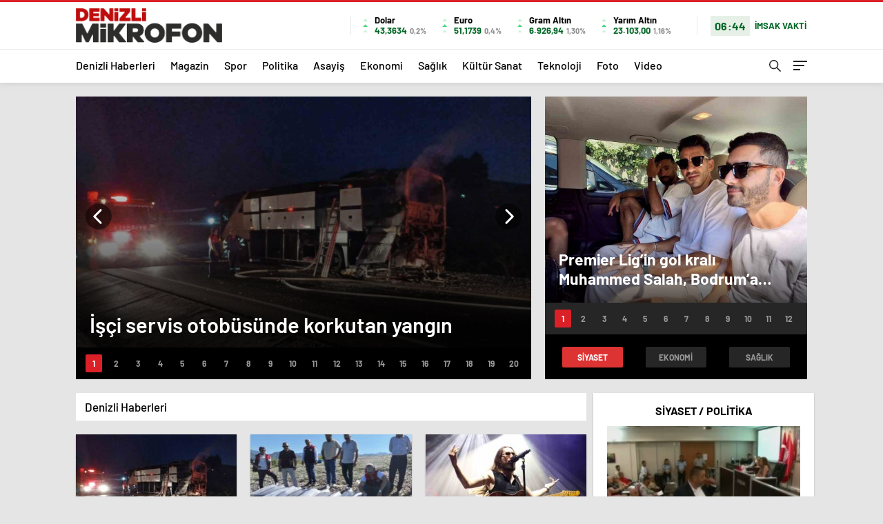

--- FILE ---
content_type: text/html; charset=UTF-8
request_url: http://denizlimikrofon.com/
body_size: 35663
content:
<!doctype html>
<html lang="tr" >

<head>

    <meta http-equiv="Content-Type" content="text/html; charset=UTF-8" />
    <meta name="viewport" content="width=device-width, initial-scale=1.0, maximum-scale=1.0, user-scalable=no" />
    <title>Denizli Mikrofon: Denizli Haber Son dakika Denizli 24 Haberleri - Denizli Mikrofon, başta Denizli Haberleri, Türkiye Gündemi ve Dünyadan haberleri siz değerli okuyucuları ile buluşturuyor.</title>
    <script data-optimized="1" type='text/javascript' src='http://denizlimikrofon.com/wp-content/themes/haber/sacma/d6a68.js' id='jquery-core-js'></script>
    <script type='text/javascript' id='jquery-js-after'>
        var $ = jQuery.noConflict();
    </script>
	<link rel="Shortcut Icon" href="https://denizlimikrofon.com/wp-content/uploads/2023/01/denizli-mikrofon-favicon.fw_-1.png" type="image/x-icon">


    <link rel="stylesheet" href="http://denizlimikrofon.com/wp-content/themes/haber/Css/owl.carousel.min.css">
<meta name="yandex-verification" content="7c526621163259e1" />

    <link rel="preload" href="http://denizlimikrofon.com/wp-content/themes/haber/fonts/barlow-regular.woff2" as="font" crossorigin>
    <link rel="preload" href="http://denizlimikrofon.com/wp-content/themes/haber/fonts/barlow-medium.woff2" as="font" crossorigin>
    <link rel="preload" href="http://denizlimikrofon.com/wp-content/themes/haber/fonts/barlow-semibold.woff2" as="font" crossorigin>
    <link rel="preload" href="http://denizlimikrofon.com/wp-content/themes/haber/fonts/barlow-bold.woff2" as="font" crossorigin>
    <link rel="preload" href="http://denizlimikrofon.com/wp-content/themes/haber/fonts/barlow-regular2.woff2" as="font" crossorigin>
    <link rel="preload" href="http://denizlimikrofon.com/wp-content/themes/haber/fonts/barlow-medium2.woff2" as="font" crossorigin>
    <link rel="preload" href="http://denizlimikrofon.com/wp-content/themes/haber/fonts/barlow-semibold2.woff2" as="font" crossorigin>
    <link rel="preload" href="http://denizlimikrofon.com/wp-content/themes/haber/fonts/barlow-bold2.woff2" as="font" crossorigin>
   <style>
    @font-face {
            font-family: 'Barlow';
            font-style: normal;
            font-weight: 400;
            src: url(http://denizlimikrofon.com/wp-content/themes/haber/fonts/barlow-regular.woff2) format('woff2');
            unicode-range: U+0000-00FF, U+0131, U+0152-0153, U+02BB-02BC, U+02C6, U+02DA, U+02DC, U+2000-206F, U+2074, U+20AC, U+2122, U+2191, U+2193, U+2212, U+2215, U+FEFF, U+FFFD;
            font-display: swap;
        }

        @font-face {
            font-family: 'Barlow';
            font-style: normal;
            font-weight: 500;
            src: url(http://denizlimikrofon.com/wp-content/themes/haber/fonts/barlow-medium.woff2) format('woff2');
            unicode-range: U+0000-00FF, U+0131, U+0152-0153, U+02BB-02BC, U+02C6, U+02DA, U+02DC, U+2000-206F, U+2074, U+20AC, U+2122, U+2191, U+2193, U+2212, U+2215, U+FEFF, U+FFFD;
            font-display: swap;
        }

        @font-face {
            font-family: 'Barlow';
            font-style: normal;
            font-weight: 600;
            src: url(http://denizlimikrofon.com/wp-content/themes/haber/fonts/barlow-semibold.woff2) format('woff2');
            unicode-range: U+0000-00FF, U+0131, U+0152-0153, U+02BB-02BC, U+02C6, U+02DA, U+02DC, U+2000-206F, U+2074, U+20AC, U+2122, U+2191, U+2193, U+2212, U+2215, U+FEFF, U+FFFD;
            font-display: swap;
        }

        @font-face {
            font-family: 'Barlow';
            font-style: normal;
            font-weight: 700;
            src: url(http://denizlimikrofon.com/wp-content/themes/haber/fonts/barlow-bold.woff2) format('woff2');
            unicode-range: U+0000-00FF, U+0131, U+0152-0153, U+02BB-02BC, U+02C6, U+02DA, U+02DC, U+2000-206F, U+2074, U+20AC, U+2122, U+2191, U+2193, U+2212, U+2215, U+FEFF, U+FFFD;
            font-display: swap;
        }

        @font-face {
            font-family: 'Barlow';
            font-style: normal;
            font-weight: 400;
            src: url(http://denizlimikrofon.com/wp-content/themes/haber/fonts/barlow-regular2.woff2) format('woff2');
            unicode-range: U+0100-024F, U+0259, U+1E00-1EFF, U+2020, U+20A0-20AB, U+20AD-20CF, U+2113, U+2C60-2C7F, U+A720-A7FF;
            font-display: swap;
        }

        @font-face {
            font-family: 'Barlow';
            font-style: normal;
            font-weight: 500;
            src: url(http://denizlimikrofon.com/wp-content/themes/haber/fonts/barlow-medium2.woff2) format('woff2');
            unicode-range: U+0100-024F, U+0259, U+1E00-1EFF, U+2020, U+20A0-20AB, U+20AD-20CF, U+2113, U+2C60-2C7F, U+A720-A7FF;
            font-display: swap;
        }

        @font-face {
            font-family: 'Barlow';
            font-style: normal;
            font-weight: 600;
            src: url(http://denizlimikrofon.com/wp-content/themes/haber/fonts/barlow-semibold2.woff2) format('woff2');
            unicode-range: U+0100-024F, U+0259, U+1E00-1EFF, U+2020, U+20A0-20AB, U+20AD-20CF, U+2113, U+2C60-2C7F, U+A720-A7FF;
            font-display: swap;
        }

        @font-face {
            font-family: 'Barlow';
            font-style: normal;
            font-weight: 700;
            src: url(http://denizlimikrofon.com/wp-content/themes/haber/fonts/barlow-bold2.woff2) format('woff2');
            unicode-range: U+0100-024F, U+0259, U+1E00-1EFF, U+2020, U+20A0-20AB, U+20AD-20CF, U+2113, U+2C60-2C7F, U+A720-A7FF;
            font-display: swap;
        }
   </style>
    
<!-- Search Engine Optimization by Rank Math - https://rankmath.com/ -->
<meta name="description" content="Denizli Mikrofon, başta Denizli Haberleri, Türkiye Gündemi ve Dünyadan haberleri siz değerli okuyucuları ile buluşturuyor."/>
<meta name="robots" content="index, follow"/>
<link rel="canonical" href="https://denizlimikrofon.com/" />
<link rel="next" href="https://denizlimikrofon.com/page/2/" />
<meta property="og:locale" content="tr_TR" />
<meta property="og:type" content="website" />
<meta property="og:title" content="Denizli Mikrofon: Denizli Haber Son dakika Denizli 24 Haberleri - Denizli Mikrofon, başta Denizli Haberleri, Türkiye Gündemi ve Dünyadan haberleri siz değerli okuyucuları ile buluşturuyor." />
<meta property="og:description" content="Denizli Mikrofon, başta Denizli Haberleri, Türkiye Gündemi ve Dünyadan haberleri siz değerli okuyucuları ile buluşturuyor." />
<meta property="og:url" content="https://denizlimikrofon.com/" />
<meta property="og:site_name" content="Denizli Mikrofon" />
<meta name="twitter:card" content="summary_large_image" />
<meta name="twitter:title" content="Denizli Mikrofon: Denizli Haber Son dakika Denizli 24 Haberleri - Denizli Mikrofon, başta Denizli Haberleri, Türkiye Gündemi ve Dünyadan haberleri siz değerli okuyucuları ile buluşturuyor." />
<meta name="twitter:description" content="Denizli Mikrofon, başta Denizli Haberleri, Türkiye Gündemi ve Dünyadan haberleri siz değerli okuyucuları ile buluşturuyor." />
<script type="application/ld+json" class="rank-math-schema">{"@context":"https://schema.org","@graph":[{"@type":"NewsMediaOrganization","@id":"https://denizlimikrofon.com/#organization","name":"Denizli Mikrofon","url":"https://denizlimikrofon.com"},{"@type":"WebSite","@id":"https://denizlimikrofon.com/#website","url":"https://denizlimikrofon.com","name":"Denizli Mikrofon","publisher":{"@id":"https://denizlimikrofon.com/#organization"},"inLanguage":"tr","potentialAction":{"@type":"SearchAction","target":"https://denizlimikrofon.com/?s={search_term_string}","query-input":"required name=search_term_string"}},{"@type":"CollectionPage","@id":"https://denizlimikrofon.com/#webpage","url":"https://denizlimikrofon.com/","name":"Denizli Mikrofon: Denizli Haber Son dakika Denizli 24 Haberleri - Denizli Mikrofon, ba\u015fta Denizli Haberleri, T\u00fcrkiye G\u00fcndemi ve D\u00fcnyadan haberleri siz de\u011ferli okuyucular\u0131 ile bulu\u015fturuyor.","about":{"@id":"https://denizlimikrofon.com/#organization"},"isPartOf":{"@id":"https://denizlimikrofon.com/#website"},"inLanguage":"tr"}]}</script>
<!-- /Rank Math WordPress SEO eklentisi -->

<style id='wp-img-auto-sizes-contain-inline-css' type='text/css'>
img:is([sizes=auto i],[sizes^="auto," i]){contain-intrinsic-size:3000px 1500px}
/*# sourceURL=wp-img-auto-sizes-contain-inline-css */
</style>
<style id='wp-emoji-styles-inline-css' type='text/css'>

	img.wp-smiley, img.emoji {
		display: inline !important;
		border: none !important;
		box-shadow: none !important;
		height: 1em !important;
		width: 1em !important;
		margin: 0 0.07em !important;
		vertical-align: -0.1em !important;
		background: none !important;
		padding: 0 !important;
	}
/*# sourceURL=wp-emoji-styles-inline-css */
</style>
<style id='wp-block-library-inline-css' type='text/css'>
:root{--wp-block-synced-color:#7a00df;--wp-block-synced-color--rgb:122,0,223;--wp-bound-block-color:var(--wp-block-synced-color);--wp-editor-canvas-background:#ddd;--wp-admin-theme-color:#007cba;--wp-admin-theme-color--rgb:0,124,186;--wp-admin-theme-color-darker-10:#006ba1;--wp-admin-theme-color-darker-10--rgb:0,107,160.5;--wp-admin-theme-color-darker-20:#005a87;--wp-admin-theme-color-darker-20--rgb:0,90,135;--wp-admin-border-width-focus:2px}@media (min-resolution:192dpi){:root{--wp-admin-border-width-focus:1.5px}}.wp-element-button{cursor:pointer}:root .has-very-light-gray-background-color{background-color:#eee}:root .has-very-dark-gray-background-color{background-color:#313131}:root .has-very-light-gray-color{color:#eee}:root .has-very-dark-gray-color{color:#313131}:root .has-vivid-green-cyan-to-vivid-cyan-blue-gradient-background{background:linear-gradient(135deg,#00d084,#0693e3)}:root .has-purple-crush-gradient-background{background:linear-gradient(135deg,#34e2e4,#4721fb 50%,#ab1dfe)}:root .has-hazy-dawn-gradient-background{background:linear-gradient(135deg,#faaca8,#dad0ec)}:root .has-subdued-olive-gradient-background{background:linear-gradient(135deg,#fafae1,#67a671)}:root .has-atomic-cream-gradient-background{background:linear-gradient(135deg,#fdd79a,#004a59)}:root .has-nightshade-gradient-background{background:linear-gradient(135deg,#330968,#31cdcf)}:root .has-midnight-gradient-background{background:linear-gradient(135deg,#020381,#2874fc)}:root{--wp--preset--font-size--normal:16px;--wp--preset--font-size--huge:42px}.has-regular-font-size{font-size:1em}.has-larger-font-size{font-size:2.625em}.has-normal-font-size{font-size:var(--wp--preset--font-size--normal)}.has-huge-font-size{font-size:var(--wp--preset--font-size--huge)}.has-text-align-center{text-align:center}.has-text-align-left{text-align:left}.has-text-align-right{text-align:right}.has-fit-text{white-space:nowrap!important}#end-resizable-editor-section{display:none}.aligncenter{clear:both}.items-justified-left{justify-content:flex-start}.items-justified-center{justify-content:center}.items-justified-right{justify-content:flex-end}.items-justified-space-between{justify-content:space-between}.screen-reader-text{border:0;clip-path:inset(50%);height:1px;margin:-1px;overflow:hidden;padding:0;position:absolute;width:1px;word-wrap:normal!important}.screen-reader-text:focus{background-color:#ddd;clip-path:none;color:#444;display:block;font-size:1em;height:auto;left:5px;line-height:normal;padding:15px 23px 14px;text-decoration:none;top:5px;width:auto;z-index:100000}html :where(.has-border-color){border-style:solid}html :where([style*=border-top-color]){border-top-style:solid}html :where([style*=border-right-color]){border-right-style:solid}html :where([style*=border-bottom-color]){border-bottom-style:solid}html :where([style*=border-left-color]){border-left-style:solid}html :where([style*=border-width]){border-style:solid}html :where([style*=border-top-width]){border-top-style:solid}html :where([style*=border-right-width]){border-right-style:solid}html :where([style*=border-bottom-width]){border-bottom-style:solid}html :where([style*=border-left-width]){border-left-style:solid}html :where(img[class*=wp-image-]){height:auto;max-width:100%}:where(figure){margin:0 0 1em}html :where(.is-position-sticky){--wp-admin--admin-bar--position-offset:var(--wp-admin--admin-bar--height,0px)}@media screen and (max-width:600px){html :where(.is-position-sticky){--wp-admin--admin-bar--position-offset:0px}}

/*# sourceURL=wp-block-library-inline-css */
</style><style id='global-styles-inline-css' type='text/css'>
:root{--wp--preset--aspect-ratio--square: 1;--wp--preset--aspect-ratio--4-3: 4/3;--wp--preset--aspect-ratio--3-4: 3/4;--wp--preset--aspect-ratio--3-2: 3/2;--wp--preset--aspect-ratio--2-3: 2/3;--wp--preset--aspect-ratio--16-9: 16/9;--wp--preset--aspect-ratio--9-16: 9/16;--wp--preset--color--black: #000000;--wp--preset--color--cyan-bluish-gray: #abb8c3;--wp--preset--color--white: #ffffff;--wp--preset--color--pale-pink: #f78da7;--wp--preset--color--vivid-red: #cf2e2e;--wp--preset--color--luminous-vivid-orange: #ff6900;--wp--preset--color--luminous-vivid-amber: #fcb900;--wp--preset--color--light-green-cyan: #7bdcb5;--wp--preset--color--vivid-green-cyan: #00d084;--wp--preset--color--pale-cyan-blue: #8ed1fc;--wp--preset--color--vivid-cyan-blue: #0693e3;--wp--preset--color--vivid-purple: #9b51e0;--wp--preset--gradient--vivid-cyan-blue-to-vivid-purple: linear-gradient(135deg,rgb(6,147,227) 0%,rgb(155,81,224) 100%);--wp--preset--gradient--light-green-cyan-to-vivid-green-cyan: linear-gradient(135deg,rgb(122,220,180) 0%,rgb(0,208,130) 100%);--wp--preset--gradient--luminous-vivid-amber-to-luminous-vivid-orange: linear-gradient(135deg,rgb(252,185,0) 0%,rgb(255,105,0) 100%);--wp--preset--gradient--luminous-vivid-orange-to-vivid-red: linear-gradient(135deg,rgb(255,105,0) 0%,rgb(207,46,46) 100%);--wp--preset--gradient--very-light-gray-to-cyan-bluish-gray: linear-gradient(135deg,rgb(238,238,238) 0%,rgb(169,184,195) 100%);--wp--preset--gradient--cool-to-warm-spectrum: linear-gradient(135deg,rgb(74,234,220) 0%,rgb(151,120,209) 20%,rgb(207,42,186) 40%,rgb(238,44,130) 60%,rgb(251,105,98) 80%,rgb(254,248,76) 100%);--wp--preset--gradient--blush-light-purple: linear-gradient(135deg,rgb(255,206,236) 0%,rgb(152,150,240) 100%);--wp--preset--gradient--blush-bordeaux: linear-gradient(135deg,rgb(254,205,165) 0%,rgb(254,45,45) 50%,rgb(107,0,62) 100%);--wp--preset--gradient--luminous-dusk: linear-gradient(135deg,rgb(255,203,112) 0%,rgb(199,81,192) 50%,rgb(65,88,208) 100%);--wp--preset--gradient--pale-ocean: linear-gradient(135deg,rgb(255,245,203) 0%,rgb(182,227,212) 50%,rgb(51,167,181) 100%);--wp--preset--gradient--electric-grass: linear-gradient(135deg,rgb(202,248,128) 0%,rgb(113,206,126) 100%);--wp--preset--gradient--midnight: linear-gradient(135deg,rgb(2,3,129) 0%,rgb(40,116,252) 100%);--wp--preset--font-size--small: 13px;--wp--preset--font-size--medium: 20px;--wp--preset--font-size--large: 36px;--wp--preset--font-size--x-large: 42px;--wp--preset--spacing--20: 0.44rem;--wp--preset--spacing--30: 0.67rem;--wp--preset--spacing--40: 1rem;--wp--preset--spacing--50: 1.5rem;--wp--preset--spacing--60: 2.25rem;--wp--preset--spacing--70: 3.38rem;--wp--preset--spacing--80: 5.06rem;--wp--preset--shadow--natural: 6px 6px 9px rgba(0, 0, 0, 0.2);--wp--preset--shadow--deep: 12px 12px 50px rgba(0, 0, 0, 0.4);--wp--preset--shadow--sharp: 6px 6px 0px rgba(0, 0, 0, 0.2);--wp--preset--shadow--outlined: 6px 6px 0px -3px rgb(255, 255, 255), 6px 6px rgb(0, 0, 0);--wp--preset--shadow--crisp: 6px 6px 0px rgb(0, 0, 0);}:where(.is-layout-flex){gap: 0.5em;}:where(.is-layout-grid){gap: 0.5em;}body .is-layout-flex{display: flex;}.is-layout-flex{flex-wrap: wrap;align-items: center;}.is-layout-flex > :is(*, div){margin: 0;}body .is-layout-grid{display: grid;}.is-layout-grid > :is(*, div){margin: 0;}:where(.wp-block-columns.is-layout-flex){gap: 2em;}:where(.wp-block-columns.is-layout-grid){gap: 2em;}:where(.wp-block-post-template.is-layout-flex){gap: 1.25em;}:where(.wp-block-post-template.is-layout-grid){gap: 1.25em;}.has-black-color{color: var(--wp--preset--color--black) !important;}.has-cyan-bluish-gray-color{color: var(--wp--preset--color--cyan-bluish-gray) !important;}.has-white-color{color: var(--wp--preset--color--white) !important;}.has-pale-pink-color{color: var(--wp--preset--color--pale-pink) !important;}.has-vivid-red-color{color: var(--wp--preset--color--vivid-red) !important;}.has-luminous-vivid-orange-color{color: var(--wp--preset--color--luminous-vivid-orange) !important;}.has-luminous-vivid-amber-color{color: var(--wp--preset--color--luminous-vivid-amber) !important;}.has-light-green-cyan-color{color: var(--wp--preset--color--light-green-cyan) !important;}.has-vivid-green-cyan-color{color: var(--wp--preset--color--vivid-green-cyan) !important;}.has-pale-cyan-blue-color{color: var(--wp--preset--color--pale-cyan-blue) !important;}.has-vivid-cyan-blue-color{color: var(--wp--preset--color--vivid-cyan-blue) !important;}.has-vivid-purple-color{color: var(--wp--preset--color--vivid-purple) !important;}.has-black-background-color{background-color: var(--wp--preset--color--black) !important;}.has-cyan-bluish-gray-background-color{background-color: var(--wp--preset--color--cyan-bluish-gray) !important;}.has-white-background-color{background-color: var(--wp--preset--color--white) !important;}.has-pale-pink-background-color{background-color: var(--wp--preset--color--pale-pink) !important;}.has-vivid-red-background-color{background-color: var(--wp--preset--color--vivid-red) !important;}.has-luminous-vivid-orange-background-color{background-color: var(--wp--preset--color--luminous-vivid-orange) !important;}.has-luminous-vivid-amber-background-color{background-color: var(--wp--preset--color--luminous-vivid-amber) !important;}.has-light-green-cyan-background-color{background-color: var(--wp--preset--color--light-green-cyan) !important;}.has-vivid-green-cyan-background-color{background-color: var(--wp--preset--color--vivid-green-cyan) !important;}.has-pale-cyan-blue-background-color{background-color: var(--wp--preset--color--pale-cyan-blue) !important;}.has-vivid-cyan-blue-background-color{background-color: var(--wp--preset--color--vivid-cyan-blue) !important;}.has-vivid-purple-background-color{background-color: var(--wp--preset--color--vivid-purple) !important;}.has-black-border-color{border-color: var(--wp--preset--color--black) !important;}.has-cyan-bluish-gray-border-color{border-color: var(--wp--preset--color--cyan-bluish-gray) !important;}.has-white-border-color{border-color: var(--wp--preset--color--white) !important;}.has-pale-pink-border-color{border-color: var(--wp--preset--color--pale-pink) !important;}.has-vivid-red-border-color{border-color: var(--wp--preset--color--vivid-red) !important;}.has-luminous-vivid-orange-border-color{border-color: var(--wp--preset--color--luminous-vivid-orange) !important;}.has-luminous-vivid-amber-border-color{border-color: var(--wp--preset--color--luminous-vivid-amber) !important;}.has-light-green-cyan-border-color{border-color: var(--wp--preset--color--light-green-cyan) !important;}.has-vivid-green-cyan-border-color{border-color: var(--wp--preset--color--vivid-green-cyan) !important;}.has-pale-cyan-blue-border-color{border-color: var(--wp--preset--color--pale-cyan-blue) !important;}.has-vivid-cyan-blue-border-color{border-color: var(--wp--preset--color--vivid-cyan-blue) !important;}.has-vivid-purple-border-color{border-color: var(--wp--preset--color--vivid-purple) !important;}.has-vivid-cyan-blue-to-vivid-purple-gradient-background{background: var(--wp--preset--gradient--vivid-cyan-blue-to-vivid-purple) !important;}.has-light-green-cyan-to-vivid-green-cyan-gradient-background{background: var(--wp--preset--gradient--light-green-cyan-to-vivid-green-cyan) !important;}.has-luminous-vivid-amber-to-luminous-vivid-orange-gradient-background{background: var(--wp--preset--gradient--luminous-vivid-amber-to-luminous-vivid-orange) !important;}.has-luminous-vivid-orange-to-vivid-red-gradient-background{background: var(--wp--preset--gradient--luminous-vivid-orange-to-vivid-red) !important;}.has-very-light-gray-to-cyan-bluish-gray-gradient-background{background: var(--wp--preset--gradient--very-light-gray-to-cyan-bluish-gray) !important;}.has-cool-to-warm-spectrum-gradient-background{background: var(--wp--preset--gradient--cool-to-warm-spectrum) !important;}.has-blush-light-purple-gradient-background{background: var(--wp--preset--gradient--blush-light-purple) !important;}.has-blush-bordeaux-gradient-background{background: var(--wp--preset--gradient--blush-bordeaux) !important;}.has-luminous-dusk-gradient-background{background: var(--wp--preset--gradient--luminous-dusk) !important;}.has-pale-ocean-gradient-background{background: var(--wp--preset--gradient--pale-ocean) !important;}.has-electric-grass-gradient-background{background: var(--wp--preset--gradient--electric-grass) !important;}.has-midnight-gradient-background{background: var(--wp--preset--gradient--midnight) !important;}.has-small-font-size{font-size: var(--wp--preset--font-size--small) !important;}.has-medium-font-size{font-size: var(--wp--preset--font-size--medium) !important;}.has-large-font-size{font-size: var(--wp--preset--font-size--large) !important;}.has-x-large-font-size{font-size: var(--wp--preset--font-size--x-large) !important;}
/*# sourceURL=global-styles-inline-css */
</style>

<style id='classic-theme-styles-inline-css' type='text/css'>
/*! This file is auto-generated */
.wp-block-button__link{color:#fff;background-color:#32373c;border-radius:9999px;box-shadow:none;text-decoration:none;padding:calc(.667em + 2px) calc(1.333em + 2px);font-size:1.125em}.wp-block-file__button{background:#32373c;color:#fff;text-decoration:none}
/*# sourceURL=/wp-includes/css/classic-themes.min.css */
</style>
<link rel="https://api.w.org/" href="https://denizlimikrofon.com/wp-json/" /><link rel="EditURI" type="application/rsd+xml" title="RSD" href="https://denizlimikrofon.com/xmlrpc.php?rsd" />
<meta name="generator" content="WordPress 6.9" />
<script type="text/javascript" id="google_gtagjs" src="https://www.googletagmanager.com/gtag/js?id=G-R15ELLC7CP" async="async"></script>
<script type="text/javascript" id="google_gtagjs-inline">
/* <![CDATA[ */
window.dataLayer = window.dataLayer || [];function gtag(){dataLayer.push(arguments);}gtag('js', new Date());gtag('config', 'G-R15ELLC7CP', {} );
/* ]]> */
</script>
    <link rel="stylesheet" href="http://denizlimikrofon.com/wp-content/themes/haber/Css/styles.css" />

    
	<!-- Meta Pixel Code -->
<script>
  !function(f,b,e,v,n,t,s)
  {if(f.fbq)return;n=f.fbq=function(){n.callMethod?
  n.callMethod.apply(n,arguments):n.queue.push(arguments)};
  if(!f._fbq)f._fbq=n;n.push=n;n.loaded=!0;n.version='2.0';
  n.queue=[];t=b.createElement(e);t.async=!0;
  t.src=v;s=b.getElementsByTagName(e)[0];
  s.parentNode.insertBefore(t,s)}(window, document,'script',
  'https://connect.facebook.net/en_US/fbevents.js');
  fbq('init', '1235935907328675');
  fbq('track', 'PageView');
</script>
<noscript><img height="1" width="1" style="display:none"
  src="https://www.facebook.com/tr?id=1235935907328675&ev=PageView&noscript=1"
/></noscript>
<!-- End Meta Pixel Code -->
	
	<!-- Google tag (gtag.js) -->
	<script async src="https://www.googletagmanager.com/gtag/js?id=AW-11294883977"></script>
	<script>
	  window.dataLayer = window.dataLayer || [];
	  function gtag(){dataLayer.push(arguments);}
	  gtag('js', new Date());

	  gtag('config', 'AW-11294883977');
	</script>

	<!--<script id="google_gtagjs" src="https://www.googletagmanager.com/gtag/js?id=366281060" async="async" type="text/javascript"></script>
<script id="google_gtagjs-inline" type="text/javascript">
window.dataLayer = window.dataLayer || [];function gtag(){dataLayer.push(arguments);}gtag('js', new Date());gtag('config', '366281060', {} );
</script>-->

    <style>
        body{
        background-color: #e5e5e5;
    }
    .scdovizin button, .scdovizintab > div.active{
        background-color: #db2027;
    }
    .scdovizintab > div.active{
        border-color: #db2027;
    }
    .scdovizin-inputs.scifull span{
        border-color: #db202725;
    }
    #header-shape-gradient {
        --color-stop: #db2027;
        --color-bot: #db2027;
    }
    #zuck-modal-content .story-viewer .slides .item>.media{width: 700px;}
    #zuck-modal-content .strydesc{color: }
    .newsBox2 > i{background: #db2027;opacity: 0.7;}
    .ayarlarkaydet.ayarkheader:hover {background-color:#db2027;}
    .iletisim svg.titledot rect {fill:#db2027;}
    .videoNewsBox ul li a strong:hover{color: #db2027}
    .pageWrapper .pageMainWrap .contentWrap .pageNav ul li.active a:before, header{background: #db2027}
    .pageWrapper .pageMainWrap .contentWrap .wideArea .contactForm .submit{background: #db2027}
    .tag{background: #db2027}
    .newsBox:hover>strong{color:#db2027}
    .newsBox>strong:hover{color:#db2027}
    .authorBox ul li a strong,#owl-wleft-slider3 .owl-nav button:hover{color:#db2027}
    .options-icons.iconcom:hover .icon-border {
      background-color: #db2027;
      border-color: #db2027;
    }
    @media only screen and (max-width: 480px) {
        .header-bottom {
            background: #db2027;
        }
    }

    .desk-menu-top ul li:first-child, .desk-menu-bottom-left li a:before, .desk-menu-bottom-right ul li a,
    .desk-menu-bottom-right ul li a span
    {color: #c9c9c990}
    .desk-menu-bottom-left li a i{ background-color: #c9c9c990 }
    .desk-menu-bottom-left li a, .desk-menu-bottom-right ul li a, .desk-menu-bottom-right ul li a span { border-color: #c9c9c990; }
    .desk-menu-bottom-right ul li a span svg path { fill: #c9c9c990; }

    .left .more a{background-color: #db2027}

    #home > .bottom > .left .twoLineNews > div > div > div > div > div > div a strong:hover{color: #db2027}
    .videoNewsBox ul li a span i{background: #db2027}
    .pageWrapper .pageMainWrap .contentWrap .wideArea .contactForm .submit{background: #db2027}
    .pageWrapper .pageMainWrap .contentWrap .pageNav ul li.active a:before{background: #db2027}
    .pageWrapper .pageMainWrap .contentWrap .pageNav ul li > a:before{background: #db2027}
    .header2.withHeader3 .hd-top, .hmfix .header2.withHeader3 .hd-bot.on, .hmfix .header-bottom.on, .wleft-slider-left li.active a figure, .hd-bot,
    .hd-bot, .header2.withHeader3 .hd-top, .hmfix .header2.withHeader3 .hd-bot.on, .yol-in-bottom ul li a span
    { border-color: #db2027; }
    header .menu-item-has-children ul.sub-menu{ background-color: #222222 }
    .desk-menu{ background-color:#2a2929 }
    .bvgl-title{border-color: #db2027 }
    div#owl-wleft-slider3 .owl-dots button:hover:after, div#owl-wleft-slider3 .owl-dots button.active:after,
    .main-manset .owl-dots button.active, .main-manset .owl-nav .owl-prev:hover, .main-manset .owl-nav .owl-next:hover,
    .tab-up-in .owl-dots button.active, .header-bottom-left:before, .header-bottom-left #logo,
    .header-bottom-left nav ul li a:after, .hd-bot-left #logo, .hd-bot-left .mobile-logo, a.mobile-logo, .gazete-detay-left ul li a:before
    {
        background-color: #db2027;
    }

    .yr-in a p:hover,.hd-bot-right nav ul li a:hover{ color:#db2027 }

    #owl-wleft-slider2 .owl-dots button.active,div#owl-wleft-slider .owl-dots button.active, div#owl-wleft-slider3 .owl-dots button.active,
    .tab-up-in .owl-dots button.active, .main-manset #owl-main-manset .owl-dot.active{
        background-color: #db2027 !important;
    }
    .yol-in-bottom ul li a span{ border-color: #db2027 !important; }

    #home.container .newsBox>strong span:hover, #home.container .newsBox>strong:hover span, .flmc .news-four-2 .news-four-in span:hover,
    .kat-grid-right-five a:hover strong, #home.container .newsBox>strong:hover span, .fively-left a:hover h5, .news-four-in a.news-four-link:hover .news-four-in-title span,
    .yol-in-bottom ul li a:hover span, .footer-links-left ul li a:hover, .gazete-detay-left ul li a:hover span, .gazete-detay-left ul li a.active span,
    .gazete-dr-gun li a:hover, .gazeteler-top h1 b
    {
        color: #db2027 !important;
    }

    .hm-top .select-vakit{ background-color: #db2027 }

    .mobile-menu h3{ color: #db2027 }

    
    
    @media screen and (max-width:568px) {
        #home > .bottom .left .sixNewsSymmetry > div {
            width: 100%;
            flex: 100%;
            max-width: 100%;
            padding-left: 5px;
            padding-right: 5px !important;
        }
    }

        .ows-in h3, #owl-wleft-slider2 .ows-in h3, #owl-wleft-slider3 .ows-in h3, .main-manset-title h3,.tab-up-title h3{text-transform: unset;}
        .ows-in h3::first-line{color:#e5d520}
            .container .newsBox>strong:hover span{ color: #db2027 }
    .genel-veri{background-color: #d9242f}

    .mid-va span,.corona1,.corona2{background-color: #b21c26}
    .mid-va span:first-child{background-color: transparent}
    .weat-d-tag a:hover{background-color: #db2027 !important;border-color: #db2027 !important;}

}
    </style>
    <style>
	.righttr {
    right: -20px!important;
}
		.wrapper {
		  display: grid;
		  /*grid-template-columns: 50% 50%;*/
		}
		@media screen and (max-width: 880px){
                .mobildegoster{
                    display:block!important;
                }
            }
            .mobildegoster{
                display:none;
            }
		iframe {
    width: 100%;
    height: 450px;
    margin-bottom: 10px;
    margin-top: 10px;
}


.footer-menus ul li {
    display: contents!important;
}
@media screen and (max-width: 880px){
	.footer-menus ul {
		display: -webkit-box!important;
		overflow-y: scroll!important;
	}
	.footer-menus ul li {
    display: block!important;
}
	.footer-menus {
    display: block;
}
	
}
		
		.lholder.container {
   position: absolute; top: 0px;
}
	</style>
    <style>
        .hd-bot-right nav ul li {
    display: inline-block;
    margin-right: 19px!important;
}

.fively-title span{font-weight:500;font-size:20px;line-height:23px;color:#000;padding-bottom:0;display:-webkit-box;overflow:hidden;-webkit-line-clamp:2;-webkit-box-orient:vertical}
.dahafazla a {
    background-color: #244182;
    padding: 10px 18px;
    color: white;
    font-size: 14px;
    font-weight: 600;
    width: 49%;
    display: inline-block;
}

.copyright {
    text-align: center;
    padding-bottom: 30px;
    background-color: white;
}

.copyright a {
    color:#244182
}.copyright img {
    margin-bottom: 10px;
    width: 14rem;
}

.homekat {
    background-color: #fff;
    padding: 10px;
    margin-bottom: 30px;
    border-radius: 2px;
	font-weight:normal;
}

.homekat h1 {
    font-size: 22px;
    margin-bottom: 10px;
    color: #244182;
}

		.homekat {
    background-color: #fff;
    /* padding: 29px 14px; */
    border-radius: 15px;
    height: 500px;
    overflow: hidden;
    overflow-y: scroll;
    box-shadow: 0 1px 2px rgb(0 0 0 / 20%);
}
		.homekat p {
    margin-bottom: 10px;
}
		
		.homekat ul li {
    list-style: circle;
    margin-left: 20px;
    padding-left: 3px;
}
		
		.homekat h2 {
    font-size: 18px;
    margin-bottom: 10px;
	margin-top:10px;
    color: #244182;
}figure.alignleft.size-full {
    padding-right: 15px;
    padding-top: 15px;
}.sc-left-tags {
    margin-top: 20px;
}.popularNewsBox {
    padding: 0px!important;
}

.main-manset-title h3 {
    font-size: 31px!important;
    line-height: 38px!important;
}

.tab-up-title h3 {
    font-size: 23px!important;
    line-height: 28px!important;
    height: 60px!important;
}

.baslikalani {
    background-color: white;
    padding: 10px 13px;
    font-weight: 500;
	font-size: 17px;
}

.main-manset .owl-nav {
    display: block!important;
    position: inherit!important;
    top: -155px;
}


.main-manset .owl-prev {
    background-color: transparent;
}

.main-manset .owl-nav .owl-prev{
    width: 50px!important;
    height: 50px!important;
    margin-left: 30px;
}
.main-manset .owl-nav .owl-prev:hover{
    background-color: transparent;
}

.main-manset .owl-next {
    background-color: transparent;
}
.main-manset .owl-nav .owl-next{
    width: 50px!important;
    height: 50px!important;
    margin-right: 30px;
}
.main-manset .owl-nav .owl-next:hover{
    background-color: transparent;
}


.header4-bottom {
    background-color: #007d25!important;
}


iframe {
    width: 100%;
    height: 450px;
    margin-bottom: 10px;
    margin-top: 10px;
}

.header2-vakit p{
    font-size:13px;
}#home.container .newsBox>strong span {
    font-size: 17px!important;
    line-height: 22px!important;
    font-weight: 500!important;
    margin: 0;
}
.header2.withHeader3 .hd-top{
    border-top:0px!important;
}
.header-bottom-right-options ul {
    min-width: 60px;
}
    </style>

<link rel='stylesheet' id='sp-ea-fontello-icons-css' href='http://denizlimikrofon.com/wp-content/plugins/easy-accordion-free/public/assets/css/fontello.css?ver=2.3.3' type='text/css' media='all' />
<link rel='stylesheet' id='sp-ea-style-css' href='http://denizlimikrofon.com/wp-content/plugins/easy-accordion-free/public/assets/css/ea-style.css?ver=2.3.3' type='text/css' media='all' />
</head>

<body data-rsssl=1 class="hmfix  mm-wrapper">
	    <style media="screen">
    header .logo-pattern {
        display: none;
    }
</style>
<div class="header2after">

</div>
<header class="header2 withHeader3">
    <div class="ustcizgi" style="border-top: 3px solid #db2027;"></div>
    <div class="hd-top">
        
    
    

        <div class="container">
            
            <div class="hd-top-in">
                <div class="logo-pattern">
</div>

<a href="https://denizlimikrofon.com" id="logo" title="Denizli Mikrofon: Denizli Haber Son dakika Denizli 24 Haberleri" class="desktop-logo">
                    <img style="height: 50px;" src="https://denizlimikrofon.com/wp-content/uploads/2024/02/Kirmizi-Siyah.png" class="logo-lzy" alt="Denizli Mikrofon: Denizli Haber Son dakika Denizli 24 Haberleri">
                </a>
                <a href="https://denizlimikrofon.com" title="Denizli Mikrofon: Denizli Haber Son dakika Denizli 24 Haberleri" class="mobile-logo">
                    <img src="https://denizlimikrofon.com/wp-content/uploads/2024/02/Kirmizi-Siyah.png" class="logo-lzy" alt="Denizli Mikrofon: Denizli Haber Son dakika Denizli 24 Haberleri">
                </a>


                <div class="hd-top-left">
                                                        <div class="htl-i">
                        <div class="htl-i-left up">
                            <span></span>
                            <span></span>
                            <span></span>
                        </div>

                        <div class="htl-i-right">
                        <span><a style="color: #000;" href="#" target="_blank" title="Dolar">Dolar</a></span>
                        <b class=" up">43,3634<u>  0,2%</u></b>
                        </div>
                    </div>
                                                            <div class="htl-i">
                        <div class="htl-i-left up">
                            <span></span>
                            <span></span>
                            <span></span>
                        </div>

                        <div class="htl-i-right">
                        <span><a style="color: #000;" href="#" target="_blank" title="Euro">Euro</a></span>
                        <b class=" up">51,1739<u>  0,4%</u></b>
                        </div>
                    </div>
                                                            <div class="htl-i">
                        <div class="htl-i-left up">
                            <span></span>
                            <span></span>
                            <span></span>
                        </div>

                        <div class="htl-i-right">
                        <span><a style="color: #000;" href="#" target="_blank" title="Gram Altın">Gram Altın</a></span>
                        <b class=" up">6.926,94<u> 1,30%</u></b>
                        </div>
                    </div>
                                                            <div class="htl-i">
                        <div class="htl-i-left up">
                            <span></span>
                            <span></span>
                            <span></span>
                        </div>

                        <div class="htl-i-right">
                        <span><a style="color: #000;" href="#" target="_blank" title="Yarım Altın">Yarım Altın</a></span>
                        <b class=" up">23.103,00<u> 1,16%</u></b>
                        </div>
                    </div>
                    
               

                
                    
                    <div class="header-top-right">
                        <div class="wheat">
                            <div class="wheatall" style="visibility: hidden; opacity: 0; transform: translateY(12px); display: block;">
                                <div class="selectli-place">
                                    <input type="text" name="" value="" placeholder="Şehir Ara">
                                    <img src="" alt="s" class="des-g">
                                </div>
                             
                            </div>
                        </div>
                                                <div class="header2-vakit">
                                                            <span>06:44</span>
                                <p style="text-transform: uppercase;">İMSAK VAKTİ</p>    
                                                    </div>
                    </div>
                </div>
                <div class="hd-top-right">
                    <div class="header-bottom-right-options">
                        
<ul>

    <li class="hdr-s "><a href="javascript:;">
      <svg id="asd" class="des-g" data-name="Layer 1" xmlns="https://www.w3.org/2000/svg" width="17" height="19" viewBox="0 0 23.08 23.2"><path d="M15.39,15.39l7,7.11ZM1,9.09a8.09,8.09,0,1,1,8.09,8.08A8.09,8.09,0,0,1,1,9.09Z" transform="translate(0 0)" style="fill:none;stroke:#222;stroke-linecap:round;stroke-width:2px"></path></svg>
            <!--<img src="https://denizlimikrofon.com/wp-content/themes/haber/img/icons/searchw.png" alt="s" class="mb-g">-->

            <svg id="asd" class="mobileg-g" data-name="Layer 1" xmlns="https://www.w3.org/2000/svg" width="17" height="19" viewBox="0 0 23.08 23.2"><path d="M15.39,15.39l7,7.11ZM1,9.09a8.09,8.09,0,1,1,8.09,8.08A8.09,8.09,0,0,1,1,9.09Z" transform="translate(0 0)" style="fill:none;stroke:#fff;stroke-linecap:round;stroke-width:2px"></path></svg>
        </a>
        <div class="header-search-form" style="visibility: hidden;opacity: 0;transform: translateY(10px);">
            <div class="container">
                <div class="hsf-in">
                    <form class="" action="https://denizlimikrofon.com" method="get">
                        <input type="text" name="s" placeholder="Ne aramak istersiniz?">
                          <div class="s-close">
                            <svg width="12" height="12" version="1.1" id="Capa_1" xmlns="https://www.w3.org/2000/svg" xmlns:xlink="https://www.w3.org/1999/xlink" x="0px" y="0px" viewBox="0 0 47.971 47.971" style="enable-background:new 0 0 47.971 47.971;" xml:space="preserve">
                            <g>
                              <path d="M28.228,23.986L47.092,5.122c1.172-1.171,1.172-3.071,0-4.242c-1.172-1.172-3.07-1.172-4.242,0L23.986,19.744L5.121,0.88
                                c-1.172-1.172-3.07-1.172-4.242,0c-1.172,1.171-1.172,3.071,0,4.242l18.865,18.864L0.879,42.85c-1.172,1.171-1.172,3.071,0,4.242
                                C1.465,47.677,2.233,47.97,3,47.97s1.535-0.293,2.121-0.879l18.865-18.864L42.85,47.091c0.586,0.586,1.354,0.879,2.121,0.879
                                s1.535-0.293,2.121-0.879c1.172-1.171,1.172-3.071,0-4.242L28.228,23.986z" fill="#222"></path>
                            </g>
                            </svg>
                          </div>
                    </form>
                </div>
            </div>
        </div>
    </li>
   
    <li>
        <div class="hamburger m-toggle">
            <div class="hamburger-in">
                <span></span>
                <span></span>
                <span></span>
            </div>
        </div>
    </li>
</ul>
                    </div>
                </div>
            </div>
        </div>
    </div>
    <div class="hd-bot">
        <div class="container">
            <div class="hd-bot-flex">
                <div class="hd-bot-right">
                    <nav>
                    <ul id="menu-ust-menu" class="menu"><li id="menu-item-222151" class="menu-item menu-item-type-taxonomy menu-item-object-category menu-item-222151"><a href="https://denizlimikrofon.com/denizli-haberleri/">Denizli Haberleri</a></li>
<li id="menu-item-222152" class="menu-item menu-item-type-taxonomy menu-item-object-category menu-item-222152"><a href="https://denizlimikrofon.com/magazin-haberleri/">Magazin</a></li>
<li id="menu-item-222153" class="menu-item menu-item-type-taxonomy menu-item-object-category menu-item-222153"><a href="https://denizlimikrofon.com/spor-haberleri/">Spor</a></li>
<li id="menu-item-222154" class="menu-item menu-item-type-taxonomy menu-item-object-category menu-item-222154"><a href="https://denizlimikrofon.com/siyaset-politika-haberleri/">Politika</a></li>
<li id="menu-item-222155" class="menu-item menu-item-type-taxonomy menu-item-object-category menu-item-222155"><a href="https://denizlimikrofon.com/asayis-haberleri/">Asayiş</a></li>
<li id="menu-item-222156" class="menu-item menu-item-type-taxonomy menu-item-object-category menu-item-222156"><a href="https://denizlimikrofon.com/ekonomi-haberleri/">Ekonomi</a></li>
<li id="menu-item-222157" class="menu-item menu-item-type-taxonomy menu-item-object-category menu-item-222157"><a href="https://denizlimikrofon.com/saglik-haberleri/">Sağlık</a></li>
<li id="menu-item-222158" class="menu-item menu-item-type-taxonomy menu-item-object-category menu-item-222158"><a href="https://denizlimikrofon.com/kultur-sanat/">Kültür Sanat</a></li>
<li id="menu-item-222159" class="menu-item menu-item-type-taxonomy menu-item-object-category menu-item-222159"><a href="https://denizlimikrofon.com/teknoloji-haberleri/">Teknoloji</a></li>
<li id="menu-item-222160" class="menu-item menu-item-type-taxonomy menu-item-object-category menu-item-222160"><a href="https://denizlimikrofon.com/foto-galeri/">Foto</a></li>
<li id="menu-item-222161" class="menu-item menu-item-type-taxonomy menu-item-object-category menu-item-222161"><a href="https://denizlimikrofon.com/video-galeri/">Video</a></li>
</ul>                        </nav>
                </div>
                <div class="hd-top-right">
                    <div class="header-bottom-right-options">
                        
<ul>

    <li class="hdr-s "><a href="javascript:;">
      <svg id="asd" class="des-g" data-name="Layer 1" xmlns="https://www.w3.org/2000/svg" width="17" height="19" viewBox="0 0 23.08 23.2"><path d="M15.39,15.39l7,7.11ZM1,9.09a8.09,8.09,0,1,1,8.09,8.08A8.09,8.09,0,0,1,1,9.09Z" transform="translate(0 0)" style="fill:none;stroke:#222;stroke-linecap:round;stroke-width:2px"></path></svg>
            <!--<img src="http://denizlimikrofon.com/wp-content/themes/haber/img/icons/searchw.png" alt="s" class="mb-g">-->

            <svg id="asd" class="mobileg-g" data-name="Layer 1" xmlns="https://www.w3.org/2000/svg" width="17" height="19" viewBox="0 0 23.08 23.2"><path d="M15.39,15.39l7,7.11ZM1,9.09a8.09,8.09,0,1,1,8.09,8.08A8.09,8.09,0,0,1,1,9.09Z" transform="translate(0 0)" style="fill:none;stroke:#fff;stroke-linecap:round;stroke-width:2px"></path></svg>
        </a>
        <div class="header-search-form" style="visibility: hidden;opacity: 0;transform: translateY(10px);">
            <div class="container">
                <div class="hsf-in">
                    <form class="" action="https://denizlimikrofon.com" method="get">
                        <input type="text" name="s" placeholder="Ne aramak istersiniz?">
                          <div class="s-close">
                            <svg width="12" height="12" version="1.1" id="Capa_1" xmlns="https://www.w3.org/2000/svg" xmlns:xlink="https://www.w3.org/1999/xlink" x="0px" y="0px" viewBox="0 0 47.971 47.971" style="enable-background:new 0 0 47.971 47.971;" xml:space="preserve">
                            <g>
                              <path d="M28.228,23.986L47.092,5.122c1.172-1.171,1.172-3.071,0-4.242c-1.172-1.172-3.07-1.172-4.242,0L23.986,19.744L5.121,0.88
                                c-1.172-1.172-3.07-1.172-4.242,0c-1.172,1.171-1.172,3.071,0,4.242l18.865,18.864L0.879,42.85c-1.172,1.171-1.172,3.071,0,4.242
                                C1.465,47.677,2.233,47.97,3,47.97s1.535-0.293,2.121-0.879l18.865-18.864L42.85,47.091c0.586,0.586,1.354,0.879,2.121,0.879
                                s1.535-0.293,2.121-0.879c1.172-1.171,1.172-3.071,0-4.242L28.228,23.986z" fill="#222"></path>
                            </g>
                            </svg>

                          </div>
                    </form>
                </div>
            </div>
        </div>
    </li>
    <li>
        <div class="hamburger m-toggle">
            <div class="hamburger-in">
                <span></span>
                <span></span>
                <span></span>
            </div>
        </div>
    </li>
</ul>
                    </div>
                </div>
            </div>
        </div>
    </div>
    <div class="mobileSearch">
        <div class="mobileSearch-close">
            <div class="mss-close">
                <svg width="12" height="12" version="1.1" id="Capa_1" xmlns="https://www.w3.org/2000/svg" xmlns:xlink="https://www.w3.org/1999/xlink" x="0px" y="0px" viewBox="0 0 47.971 47.971" style="enable-background:new 0 0 47.971 47.971;" xml:space="preserve">
                    <g>
                        <path d="M28.228,23.986L47.092,5.122c1.172-1.171,1.172-3.071,0-4.242c-1.172-1.172-3.07-1.172-4.242,0L23.986,19.744L5.121,0.88
                                c-1.172-1.172-3.07-1.172-4.242,0c-1.172,1.171-1.172,3.071,0,4.242l18.865,18.864L0.879,42.85c-1.172,1.171-1.172,3.071,0,4.242
                                C1.465,47.677,2.233,47.97,3,47.97s1.535-0.293,2.121-0.879l18.865-18.864L42.85,47.091c0.586,0.586,1.354,0.879,2.121,0.879
                                s1.535-0.293,2.121-0.879c1.172-1.171,1.172-3.071,0-4.242L28.228,23.986z" fill="#222"></path>
                    </g>
                </svg>

            </div>
        </div>
        <div class="mobileSearch-top">
            <form method="get" action="https://denizlimikrofon.com">
                <div class="mobileSearch-flex">
                    <button type="submit">
                        <svg id="asdf" data-name="Layer 1" xmlns="https://www.w3.org/2000/svg" width="17" height="19" viewBox="0 0 23.08 23.2">
                            <path d="M15.39,15.39l7,7.11ZM1,9.09a8.09,8.09,0,1,1,8.09,8.08A8.09,8.09,0,0,1,1,9.09Z" transform="translate(0 0)" style="fill:none;stroke:#fff;stroke-linecap:round;stroke-width:2px"></path>
                        </svg>
                    </button>
                    <input type="text" name="s" placeholder="Hızlı Ara" required="">
                </div>
            </form>
        </div>
        <div class="mobileSearch-bottom">
        <ul><li class="page_item page-item-6845"><a href="https://denizlimikrofon.com/denizli-atv-safari-turu/">Denizli ATV Safari Turu</a></li>
<li class="page_item page-item-5129"><a href="https://denizlimikrofon.com/denizli-deprem/">Denizli Deprem</a></li>
<li class="page_item page-item-5132"><a href="https://denizlimikrofon.com/denizli-gezilecek-yerler/">Denizli Gezilecek Yerler Listesi! Denizli&#8217;de nerelere gidilir?</a></li>
<li class="page_item page-item-5413"><a href="https://denizlimikrofon.com/denizli-go-kart-nerede-nasil-gidilir-fiyati-ne-kadar/">Denizli Go Kart  Nerede? &#8211; Nasıl Gidilir &#8211; Fiyatı Ne kadar? </a></li>
<li class="page_item page-item-6847"><a href="https://denizlimikrofon.com/denizli-haber/">Denizli Haber</a></li>
<li class="page_item page-item-6849"><a href="https://denizlimikrofon.com/denizli-horozu/">Denizli Horozu</a></li>
<li class="page_item page-item-6851"><a href="https://denizlimikrofon.com/denizli-izmir-basmane-tren-saatleri-tren-seferleri/">Denizli İzmir Basmane Tren Saatleri- Tren Seferleri</a></li>
<li class="page_item page-item-6853"><a href="https://denizlimikrofon.com/denizli-kayak-merkezi/">Denizli Kayak Merkezi</a></li>
<li class="page_item page-item-6864"><a href="https://denizlimikrofon.com/denizli-otobus-saatleri/">Denizli Otobüs Saatleri</a></li>
<li class="page_item page-item-6843"><a href="https://denizlimikrofon.com/denizli-teleferik/">Denizli teleferik</a></li>
<li class="page_item page-item-5136"><a href="https://denizlimikrofon.com/denizli-termal-oteller/">Denizli Termal Oteller</a></li>
<li class="page_item page-item-6384"><a href="https://denizlimikrofon.com/denizlide-depremzeler-icin-konaklanacak-yerler/">Denizli&#8217;de Depremzeler İçin Konaklanacak Yerler</a></li>
<li class="page_item page-item-5176"><a href="https://denizlimikrofon.com/denizli-foto-galeri/">Foto Galeri</a></li>
<li class="page_item page-item-3"><a href="https://denizlimikrofon.com/gizlilik-politikasi/">Gizlilik Politikası</a></li>
<li class="page_item page-item-181"><a href="https://denizlimikrofon.com/hakkimizda/">Hakkımızda</a></li>
<li class="page_item page-item-182"><a href="https://denizlimikrofon.com/iletisim/">İletişim</a></li>
<li class="page_item page-item-183"><a href="https://denizlimikrofon.com/kunye/">Künye</a></li>
<li class="page_item page-item-27158"><a href="https://denizlimikrofon.com/nobetci-eczaneler/">Nöbetçi Eczaneler</a></li>
<li class="page_item page-item-26768"><a href="https://denizlimikrofon.com/nobetci-noterler/">Nöbetçi Noterler</a></li>
<li class="page_item page-item-184"><a href="https://denizlimikrofon.com/reklam/">Reklam</a></li>
</ul>
        </div>
    </div>
</header>

    <div class="mobile-menu" style="transform: translate(-100%);visibility: hidden;">


    <div class="mobile-menu-header">
        <svg xmlns="https://www.w3.org/2000/svg" width="18" height="14" viewBox="0 0 14.001 10">
            <path d="M1731,4269h10.637l-2.643,2.751,1.2,1.25,3.6-3.75h0l1.2-1.25-4.806-5-1.2,1.249,2.643,2.751H1731Z" transform="translate(-1731 -4263)" fill="#5c5c5c"></path>
        </svg>
        <span>Denizli Mikrofon: Denizli Haber Son dakika Denizli 24 Haberleri</span>
    </div>
    <div class="mmh-bottom">
        <ul id="menu-mobil-menu" class="menu"><li class="menu-item menu-item-type-taxonomy menu-item-object-category menu-item-222151"><a href="https://denizlimikrofon.com/denizli-haberleri/">Denizli Haberleri</a></li>
<li class="menu-item menu-item-type-taxonomy menu-item-object-category menu-item-222152"><a href="https://denizlimikrofon.com/magazin-haberleri/">Magazin</a></li>
<li class="menu-item menu-item-type-taxonomy menu-item-object-category menu-item-222153"><a href="https://denizlimikrofon.com/spor-haberleri/">Spor</a></li>
<li class="menu-item menu-item-type-taxonomy menu-item-object-category menu-item-222154"><a href="https://denizlimikrofon.com/siyaset-politika-haberleri/">Politika</a></li>
<li class="menu-item menu-item-type-taxonomy menu-item-object-category menu-item-222155"><a href="https://denizlimikrofon.com/asayis-haberleri/">Asayiş</a></li>
<li class="menu-item menu-item-type-taxonomy menu-item-object-category menu-item-222156"><a href="https://denizlimikrofon.com/ekonomi-haberleri/">Ekonomi</a></li>
<li class="menu-item menu-item-type-taxonomy menu-item-object-category menu-item-222157"><a href="https://denizlimikrofon.com/saglik-haberleri/">Sağlık</a></li>
<li class="menu-item menu-item-type-taxonomy menu-item-object-category menu-item-222158"><a href="https://denizlimikrofon.com/kultur-sanat/">Kültür Sanat</a></li>
<li class="menu-item menu-item-type-taxonomy menu-item-object-category menu-item-222159"><a href="https://denizlimikrofon.com/teknoloji-haberleri/">Teknoloji</a></li>
<li class="menu-item menu-item-type-taxonomy menu-item-object-category menu-item-222160"><a href="https://denizlimikrofon.com/foto-galeri/">Foto</a></li>
<li class="menu-item menu-item-type-taxonomy menu-item-object-category menu-item-222161"><a href="https://denizlimikrofon.com/video-galeri/">Video</a></li>
</ul>    </div>
</div>

<div class="overlay"></div>
<div class="desk-menu">
    <div class="container">

        <div class="desk-menu-top">
                       
        </div>
    </div>
</div>

<style media="screen">
    header.header2.withHeader3 {
        box-shadow: 0 1px 8px rgba(186, 186, 186, .58);
    }

    .storiler {
        margin-bottom: -10px;
    }
</style><div id="home" class="container lcont">
    <div class="lholder container" style="position: absolute; top: 0px;">
        </div>        	    <div class="cuff pt-0">
	
<div class="flex-start mid-col">
    <div class="main-manset  ">
        <div id="owl-main-manset" class="owl-carousel owl-loaded owl-drag">

            <div class="owl-stage-outer">
                <div class="owl-stage" style="transform: translate3d(0px, 0px, 0px); transition: all 0s ease 0s; width: 9900px;">
                                                            <div class="owl-item active" style="width: 660px;">
                        <div>
                            <a class="main-manset-link" href="https://denizlimikrofon.com/isci-servis-otobusunde-korkutan-yangin/" title="İşçi servis otobüsünde korkutan yangın">
                                <figure>
                                    <img src="https://denizlimikrofon.com/wp-content/uploads/2025/07/isci-servis-otobusunde-korkutan-yangin-iZSVme12.jpg" alt="İşçi servis otobüsünde korkutan yangın" class="lazyloaded" data-ll-status="loaded">
                                </figure>
                                <div class="main-manset-title">
                                    <h3>İşçi servis otobüsünde korkutan yangın</h3>
                                </div>
                            </a>
                        </div>
                    </div>  
                                        <div class="owl-item " style="width: 660px;">
                        <div>
                            <a class="main-manset-link" href="https://denizlimikrofon.com/denizlide-gol-ve-goletlere-1-milyon-sazan-yavrusu-birakildi/" title="Denizli’de göl ve göletlere 1 milyon sazan yavrusu bırakıldı">
                                <figure>
                                    <img src="https://denizlimikrofon.com/wp-content/uploads/2025/07/denizlide-gol-ve-goletlere-1-milyon-sazan-yavrusu-birakildi-4fjmuYDh.jpg" alt="Denizli’de göl ve göletlere 1 milyon sazan yavrusu bırakıldı" class="lazyloaded" data-ll-status="loaded">
                                </figure>
                                <div class="main-manset-title">
                                    <h3>Denizli’de göl ve göletlere 1 milyon sazan yavrusu bırakıldı</h3>
                                </div>
                            </a>
                        </div>
                    </div>  
                                        <div class="owl-item " style="width: 660px;">
                        <div>
                            <a class="main-manset-link" href="https://denizlimikrofon.com/emre-fel-demot-fuarinda-nostaljiyi-yasatti/" title="Emre Fel, DEMOT Fuarında nostaljiyi yaşattı">
                                <figure>
                                    <img src="https://denizlimikrofon.com/wp-content/uploads/2025/07/emre-fel-demot-fuarinda-nostaljiyi-yasatti-mGCxrTlg.jpg" alt="Emre Fel, DEMOT Fuarında nostaljiyi yaşattı" class="lazyloaded" data-ll-status="loaded">
                                </figure>
                                <div class="main-manset-title">
                                    <h3>Emre Fel, DEMOT Fuarında nostaljiyi yaşattı</h3>
                                </div>
                            </a>
                        </div>
                    </div>  
                                        <div class="owl-item " style="width: 660px;">
                        <div>
                            <a class="main-manset-link" href="https://denizlimikrofon.com/kistan-kalma-serinlik-modern-bir-dokunusla-yasatiliyor/" title="Kıştan kalma serinlik modern bir dokunuşla yaşatılıyor">
                                <figure>
                                    <img src="https://denizlimikrofon.com/wp-content/uploads/2025/07/kistan-kalma-serinlik-modern-bir-dokunusla-yasatiliyor-3yktFN51.jpg" alt="Kıştan kalma serinlik modern bir dokunuşla yaşatılıyor" class="lazyloaded" data-ll-status="loaded">
                                </figure>
                                <div class="main-manset-title">
                                    <h3>Kıştan kalma serinlik modern bir dokunuşla yaşatılıyor</h3>
                                </div>
                            </a>
                        </div>
                    </div>  
                                        <div class="owl-item " style="width: 660px;">
                        <div>
                            <a class="main-manset-link" href="https://denizlimikrofon.com/motosiklet-surucusunun-metrelerce-savruldugu-anlar-guvenlik-kamerasinda/" title="Motosiklet sürücüsünün metrelerce savrulduğu anlar güvenlik kamerasında">
                                <figure>
                                    <img src="https://denizlimikrofon.com/wp-content/uploads/2025/07/motosiklet-surucusunun-metrelerce-savruldugu-anlar-guvenlik-kamerasinda-IX2R7Ob5.jpg" alt="Motosiklet sürücüsünün metrelerce savrulduğu anlar güvenlik kamerasında" class="lazyloaded" data-ll-status="loaded">
                                </figure>
                                <div class="main-manset-title">
                                    <h3>Motosiklet sürücüsünün metrelerce savrulduğu anlar güvenlik kamerasında</h3>
                                </div>
                            </a>
                        </div>
                    </div>  
                                        <div class="owl-item " style="width: 660px;">
                        <div>
                            <a class="main-manset-link" href="https://denizlimikrofon.com/baskan-putun-yapimina-baslanan-beyagac-toplu-konutlarini-inceledi/" title="Başkan Pütün, yapımına başlanan Beyağaç toplu konutlarını inceledi">
                                <figure>
                                    <img src="https://denizlimikrofon.com/wp-content/uploads/2025/07/baskan-putun-yapimina-baslanan-beyagac-toplu-konutlarini-inceledi-JxLUUV9a.jpg" alt="Başkan Pütün, yapımına başlanan Beyağaç toplu konutlarını inceledi" class="lazyloaded" data-ll-status="loaded">
                                </figure>
                                <div class="main-manset-title">
                                    <h3>Başkan Pütün, yapımına başlanan Beyağaç toplu konutlarını inceledi</h3>
                                </div>
                            </a>
                        </div>
                    </div>  
                                        <div class="owl-item " style="width: 660px;">
                        <div>
                            <a class="main-manset-link" href="https://denizlimikrofon.com/kaleye-yeni-icme-suyu-hatti-insa-edilecek/" title="Kale’ye yeni içme suyu hattı inşa edilecek">
                                <figure>
                                    <img src="https://denizlimikrofon.com/wp-content/uploads/2025/07/kaleye-yeni-icme-suyu-hatti-insa-edilecek-7rBbNLIi.jpg" alt="Kale’ye yeni içme suyu hattı inşa edilecek" class="lazyloaded" data-ll-status="loaded">
                                </figure>
                                <div class="main-manset-title">
                                    <h3>Kale’ye yeni içme suyu hattı inşa edilecek</h3>
                                </div>
                            </a>
                        </div>
                    </div>  
                                        <div class="owl-item " style="width: 660px;">
                        <div>
                            <a class="main-manset-link" href="https://denizlimikrofon.com/traktorun-altinda-kalan-yasli-adam-hayatini-kaybetti/" title="Traktörün altında kalan yaşlı adam hayatını kaybetti">
                                <figure>
                                    <img src="https://denizlimikrofon.com/wp-content/uploads/2025/07/traktorun-altinda-kalan-yasli-adam-hayatini-kaybetti-C69GQucX.jpg" alt="Traktörün altında kalan yaşlı adam hayatını kaybetti" class="lazyloaded" data-ll-status="loaded">
                                </figure>
                                <div class="main-manset-title">
                                    <h3>Traktörün altında kalan yaşlı adam hayatını kaybetti</h3>
                                </div>
                            </a>
                        </div>
                    </div>  
                                        <div class="owl-item " style="width: 660px;">
                        <div>
                            <a class="main-manset-link" href="https://denizlimikrofon.com/baskan-putunden-kaymakam-cihangire-hayirli-olsun-ziyareti/" title="Başkan Pütün’den Kaymakam Cihangir’e hayırlı olsun ziyareti">
                                <figure>
                                    <img src="https://denizlimikrofon.com/wp-content/uploads/2025/07/baskan-putunden-kaymakam-cihangire-hayirli-olsun-ziyareti-T91CWutM.jpg" alt="Başkan Pütün’den Kaymakam Cihangir’e hayırlı olsun ziyareti" class="lazyloaded" data-ll-status="loaded">
                                </figure>
                                <div class="main-manset-title">
                                    <h3>Başkan Pütün’den Kaymakam Cihangir’e hayırlı olsun ziyareti</h3>
                                </div>
                            </a>
                        </div>
                    </div>  
                                        <div class="owl-item " style="width: 660px;">
                        <div>
                            <a class="main-manset-link" href="https://denizlimikrofon.com/denizlide-kayit-disi-istihdam-ve-insan-ticaretine-yonelik-deneti-yapildi/" title="Denizli’de kayıt dışı istihdam ve insan ticaretine yönelik deneti yapıldı">
                                <figure>
                                    <img src="https://denizlimikrofon.com/wp-content/uploads/2025/06/denizlide-kayit-disi-istihdam-ve-insan-ticaretine-yonelik-deneti-yapildi-uNAWXFg4.jpg" alt="Denizli’de kayıt dışı istihdam ve insan ticaretine yönelik deneti yapıldı" class="lazyloaded" data-ll-status="loaded">
                                </figure>
                                <div class="main-manset-title">
                                    <h3>Denizli’de kayıt dışı istihdam ve insan ticaretine yönelik deneti yapıldı</h3>
                                </div>
                            </a>
                        </div>
                    </div>  
                                        <div class="owl-item " style="width: 660px;">
                        <div>
                            <a class="main-manset-link" href="https://denizlimikrofon.com/denizli-orman-bolge-mudurlugu-artan-orman-yanginlarina-karsi-uyari/" title="Denizli Orman Bölge Müdürlüğü artan orman yangınlarına karşı uyarı">
                                <figure>
                                    <img src="https://denizlimikrofon.com/wp-content/uploads/2025/06/denizli-orman-bolge-mudurlugu-artan-orman-yanginlarina-karsi-uyari-cJIM2nq2.jpg" alt="Denizli Orman Bölge Müdürlüğü artan orman yangınlarına karşı uyarı" class="lazyloaded" data-ll-status="loaded">
                                </figure>
                                <div class="main-manset-title">
                                    <h3>Denizli Orman Bölge Müdürlüğü artan orman yangınlarına karşı uyarı</h3>
                                </div>
                            </a>
                        </div>
                    </div>  
                                        <div class="owl-item " style="width: 660px;">
                        <div>
                            <a class="main-manset-link" href="https://denizlimikrofon.com/unlu-radyocu-nihat-sirdar-merkezefendiye-geliyor-2/" title="Ünlü radyocu Nihat Sırdar, Merkezefendi’ye geliyor">
                                <figure>
                                    <img src="https://denizlimikrofon.com/wp-content/uploads/2025/06/unlu-radyocu-nihat-sirdar-merkezefendiye-geliyor-2nICdRhS.jpg" alt="Ünlü radyocu Nihat Sırdar, Merkezefendi’ye geliyor" class="lazyloaded" data-ll-status="loaded">
                                </figure>
                                <div class="main-manset-title">
                                    <h3>Ünlü radyocu Nihat Sırdar, Merkezefendi’ye geliyor</h3>
                                </div>
                            </a>
                        </div>
                    </div>  
                                        <div class="owl-item " style="width: 660px;">
                        <div>
                            <a class="main-manset-link" href="https://denizlimikrofon.com/tavas-belediyesi-arac-filosunu-gelistiriyor/" title="Tavas Belediyesi araç filosunu geliştiriyor">
                                <figure>
                                    <img src="https://denizlimikrofon.com/wp-content/uploads/2025/06/tavas-belediyesi-arac-filosunu-gelistiriyor-DecdCDQX.jpg" alt="Tavas Belediyesi araç filosunu geliştiriyor" class="lazyloaded" data-ll-status="loaded">
                                </figure>
                                <div class="main-manset-title">
                                    <h3>Tavas Belediyesi araç filosunu geliştiriyor</h3>
                                </div>
                            </a>
                        </div>
                    </div>  
                                        <div class="owl-item " style="width: 660px;">
                        <div>
                            <a class="main-manset-link" href="https://denizlimikrofon.com/denizlinin-basarili-guvenlikcileri-onurlandirildi/" title="Denizli’nin başarılı güvenlikçileri onurlandırıldı">
                                <figure>
                                    <img src="https://denizlimikrofon.com/wp-content/uploads/2025/06/denizlinin-basarili-guvenlikcileri-onurlandirildi-JcIP3PWS.jpg" alt="Denizli’nin başarılı güvenlikçileri onurlandırıldı" class="lazyloaded" data-ll-status="loaded">
                                </figure>
                                <div class="main-manset-title">
                                    <h3>Denizli’nin başarılı güvenlikçileri onurlandırıldı</h3>
                                </div>
                            </a>
                        </div>
                    </div>  
                                        <div class="owl-item " style="width: 660px;">
                        <div>
                            <a class="main-manset-link" href="https://denizlimikrofon.com/merkezefendi-belediyesi-mehmet-karatas-kresi-kayitlar-basladi/" title="Merkezefendi Belediyesi Mehmet Karataş Kreşi kayıtlar başladı">
                                <figure>
                                    <img src="https://denizlimikrofon.com/wp-content/uploads/2025/06/merkezefendi-belediyesi-mehmet-karatas-kresi-kayitlar-basladi-ksdDXc9j.jpg" alt="Merkezefendi Belediyesi Mehmet Karataş Kreşi kayıtlar başladı" class="lazyloaded" data-ll-status="loaded">
                                </figure>
                                <div class="main-manset-title">
                                    <h3>Merkezefendi Belediyesi Mehmet Karataş Kreşi kayıtlar başladı</h3>
                                </div>
                            </a>
                        </div>
                    </div>  
                                        <div class="owl-item " style="width: 660px;">
                        <div>
                            <a class="main-manset-link" href="https://denizlimikrofon.com/beyagacta-tutun-kirim-ve-bicerdover-ucretleri-belirlendi/" title="Beyağaç’ta tütün kırım ve biçerdöver ücretleri belirlendi">
                                <figure>
                                    <img src="https://denizlimikrofon.com/wp-content/uploads/2025/06/beyagacta-tutun-kirim-ve-bicerdover-ucretleri-belirlendi-pLGKzPCM.jpg" alt="Beyağaç’ta tütün kırım ve biçerdöver ücretleri belirlendi" class="lazyloaded" data-ll-status="loaded">
                                </figure>
                                <div class="main-manset-title">
                                    <h3>Beyağaç’ta tütün kırım ve biçerdöver ücretleri belirlendi</h3>
                                </div>
                            </a>
                        </div>
                    </div>  
                                        <div class="owl-item " style="width: 660px;">
                        <div>
                            <a class="main-manset-link" href="https://denizlimikrofon.com/baskan-subasioglu-cik-karsima-herkesin-kapasitesini-vatandas-gorsun/" title="Başkan Subaşıoğlu: &#8220;Çık karşıma, herkesin kapasitesini vatandaş görsün&#8221;">
                                <figure>
                                    <img src="https://denizlimikrofon.com/wp-content/uploads/2025/06/baskan-subasioglu-cik-karsima-herkesin-kapasitesini-vatandas-gorsun-rujrmMRz.jpg" alt="Başkan Subaşıoğlu: &#8220;Çık karşıma, herkesin kapasitesini vatandaş görsün&#8221;" class="lazyloaded" data-ll-status="loaded">
                                </figure>
                                <div class="main-manset-title">
                                    <h3>Başkan Subaşıoğlu: &#8220;Çık karşıma, herkesin kapasitesini vatandaş görsün&#8221;</h3>
                                </div>
                            </a>
                        </div>
                    </div>  
                                        <div class="owl-item " style="width: 660px;">
                        <div>
                            <a class="main-manset-link" href="https://denizlimikrofon.com/milletvekili-un-kurecik-radar-ussunun-denetimi-tskda-olmali/" title="Milletvekili Ün; &#8220;Kürecik Radar Üssünün denetimi TSK’da olmalı&#8221;">
                                <figure>
                                    <img src="https://denizlimikrofon.com/wp-content/uploads/2025/06/milletvekili-un-kurecik-radar-ussunun-denetimi-tskda-olmali-2QVHFSyS.jpg" alt="Milletvekili Ün; &#8220;Kürecik Radar Üssünün denetimi TSK’da olmalı&#8221;" class="lazyloaded" data-ll-status="loaded">
                                </figure>
                                <div class="main-manset-title">
                                    <h3>Milletvekili Ün; &#8220;Kürecik Radar Üssünün denetimi TSK’da olmalı&#8221;</h3>
                                </div>
                            </a>
                        </div>
                    </div>  
                                        <div class="owl-item " style="width: 660px;">
                        <div>
                            <a class="main-manset-link" href="https://denizlimikrofon.com/beyzanur-16-yil-aradan-sonra-milli-takima-cagrilan-ilk-boksor-oldu/" title="Beyzanur, 16 yıl aradan sonra milli takıma çağrılan ilk boksör oldu">
                                <figure>
                                    <img src="https://denizlimikrofon.com/wp-content/uploads/2025/06/beyzanur-16-yil-aradan-sonra-milli-takima-cagrilan-ilk-boksor-oldu-jsbl72gE.jpg" alt="Beyzanur, 16 yıl aradan sonra milli takıma çağrılan ilk boksör oldu" class="lazyloaded" data-ll-status="loaded">
                                </figure>
                                <div class="main-manset-title">
                                    <h3>Beyzanur, 16 yıl aradan sonra milli takıma çağrılan ilk boksör oldu</h3>
                                </div>
                            </a>
                        </div>
                    </div>  
                                        <div class="owl-item " style="width: 660px;">
                        <div>
                            <a class="main-manset-link" href="https://denizlimikrofon.com/denizlide-sari-altin-hasadi-havadan-goruntulendi/" title="Denizli’de sarı altın hasadı havadan görüntülendi">
                                <figure>
                                    <img src="https://denizlimikrofon.com/wp-content/uploads/2025/06/denizlide-sari-altin-hasadi-havadan-goruntulendi-EZcl6Ubt.jpg" alt="Denizli’de sarı altın hasadı havadan görüntülendi" class="lazyloaded" data-ll-status="loaded">
                                </figure>
                                <div class="main-manset-title">
                                    <h3>Denizli’de sarı altın hasadı havadan görüntülendi</h3>
                                </div>
                            </a>
                        </div>
                    </div>  
                                    </div>
            </div>
            
        </div>
    </div>




    <style>
        li.tab-u-li-in.tab-color-red:hover,
        li.tab-u-li-in.tab-color-red.active {
            background-color: #dd3333
        }

        li.tab-u-li-in.tab-color-blue:hover,
        li.tab-u-li-in.tab-color-blue.active {
            background-color: #8224e3
        }

        li.tab-u-li-in.tab-color-yellow:hover,
        li.tab-u-li-in.tab-color-yellow.active {
            background-color: #1e73be
        }

        li.tab-u-li-in.tab-color-green:hover,
        li.tab-u-li-in.tab-color-green.active {
            background-color: #2b7e47
        }
    </style>

    <!-- main manşet -->

    <!-- tab slider -->
    <div class="tabslider  des-g">
        <div class="tab-up" style="display:block!important;">
            <div class="tab-up-in">
                <div id="owl-tab-up" class="owl-carousel owl-loaded owl-drag">

                    <div class="owl-stage-outer">
                        <div class="owl-stage" style="transform: translate3d(0px, 0px, 0px); transition: all 0s ease 0s; width: 5700px;">
                                                                                    <div class="owl-item active" style="width: 380px;">
                                <div>
                                    <a class="tab-up-link" href="https://denizlimikrofon.com/premier-ligin-gol-krali-muhammed-salah-bodruma-hayran-kaldi/" title="Premier Lig’in gol kralı Muhammed Salah, Bodrum’a hayran kaldı">
                                        <figure>
                                            <img src="https://denizlimikrofon.com/wp-content/uploads/2025/06/premier-ligin-gol-krali-muhammed-salah-bodruma-hayran-kaldi-5pBmyz3Q.jpg" alt="Premier Lig’in gol kralı Muhammed Salah, Bodrum’a hayran kaldı" class="lazyloaded" data-ll-status="loaded">
                                        </figure>
                                        <div class="tab-up-title">
                                            <h3>Premier Lig’in gol kralı Muhammed Salah, Bodrum’a hayran kaldı</h3>
                                        </div>
                                    </a>
                                </div>
                            </div>
                                                        <div class="owl-item " style="width: 380px;">
                                <div>
                                    <a class="tab-up-link" href="https://denizlimikrofon.com/bodrum-futbol-kulubunun-yeni-baskani-askin-demir-oldu/" title="Bodrum Futbol Kulübü’nün yeni başkanı Aşkın Demir oldu">
                                        <figure>
                                            <img src="https://denizlimikrofon.com/wp-content/uploads/2025/06/bodrum-futbol-kulubunun-yeni-baskani-askin-demir-oldu-WO5yAOJt.jpg" alt="Bodrum Futbol Kulübü’nün yeni başkanı Aşkın Demir oldu" class="lazyloaded" data-ll-status="loaded">
                                        </figure>
                                        <div class="tab-up-title">
                                            <h3>Bodrum Futbol Kulübü’nün yeni başkanı Aşkın Demir oldu</h3>
                                        </div>
                                    </a>
                                </div>
                            </div>
                                                        <div class="owl-item " style="width: 380px;">
                                <div>
                                    <a class="tab-up-link" href="https://denizlimikrofon.com/denizlispordan-eski-baskan-erhan-ergil-hakkinda-suc-duyurusu/" title="Denizlispor’dan, eski başkan Erhan Ergil hakkında suç duyurusu">
                                        <figure>
                                            <img src="https://denizlimikrofon.com/wp-content/uploads/2025/06/denizlispordan-eski-baskan-erhan-ergil-hakkinda-suc-duyurusu-nK1rARK6.jpg" alt="Denizlispor’dan, eski başkan Erhan Ergil hakkında suç duyurusu" class="lazyloaded" data-ll-status="loaded">
                                        </figure>
                                        <div class="tab-up-title">
                                            <h3>Denizlispor’dan, eski başkan Erhan Ergil hakkında suç duyurusu</h3>
                                        </div>
                                    </a>
                                </div>
                            </div>
                                                        <div class="owl-item " style="width: 380px;">
                                <div>
                                    <a class="tab-up-link" href="https://denizlimikrofon.com/solskjaer-mac-iyi-bitti-ama-diger-maclar-bizim-istedigimiz-gibi-bitmedi/" title="Solskjaer: &#8220;Maç iyi bitti ama diğer maçlar bizim istediğimiz gibi bitmedi&#8221;">
                                        <figure>
                                            <img src="https://denizlimikrofon.com/wp-content/uploads/2025/06/solskjaer-mac-iyi-bitti-ama-diger-maclar-bizim-istedigimiz-gibi-bitmedi-5L8egRZn.jpg" alt="Solskjaer: &#8220;Maç iyi bitti ama diğer maçlar bizim istediğimiz gibi bitmedi&#8221;" class="lazyloaded" data-ll-status="loaded">
                                        </figure>
                                        <div class="tab-up-title">
                                            <h3>Solskjaer: &#8220;Maç iyi bitti ama diğer maçlar bizim istediğimiz gibi bitmedi&#8221;</h3>
                                        </div>
                                    </a>
                                </div>
                            </div>
                                                        <div class="owl-item " style="width: 380px;">
                                <div>
                                    <a class="tab-up-link" href="https://denizlimikrofon.com/super-lige-veda-eden-bodrum-fkda-asbaskan-selahattin-polattan-duygusal-mesaj/" title="Süper Lig’e veda eden Bodrum FK’da Asbaşkan Selahattin Polat’tan duygusal mesaj">
                                        <figure>
                                            <img src="https://denizlimikrofon.com/wp-content/uploads/2025/05/super-lige-veda-eden-bodrum-fkda-asbaskan-selahattin-polattan-duygusal-mesaj-fbyWDKmi.jpg" alt="Süper Lig’e veda eden Bodrum FK’da Asbaşkan Selahattin Polat’tan duygusal mesaj" class="lazyloaded" data-ll-status="loaded">
                                        </figure>
                                        <div class="tab-up-title">
                                            <h3>Süper Lig’e veda eden Bodrum FK’da Asbaşkan Selahattin Polat’tan duygusal mesaj</h3>
                                        </div>
                                    </a>
                                </div>
                            </div>
                                                        <div class="owl-item " style="width: 380px;">
                                <div>
                                    <a class="tab-up-link" href="https://denizlimikrofon.com/aliaga-fkda-ibrahim-yilmaz-ve-oguz-yildirim-kadroda/" title="Aliağa FK’da İbrahim Yılmaz ve Oğuz Yıldırım kadroda">
                                        <figure>
                                            <img src="https://denizlimikrofon.com/wp-content/uploads/2025/05/aliaga-fkda-ibrahim-yilmaz-ve-oguz-yildirim-kadroda-rennCsQf.jpg" alt="Aliağa FK’da İbrahim Yılmaz ve Oğuz Yıldırım kadroda" class="lazyloaded" data-ll-status="loaded">
                                        </figure>
                                        <div class="tab-up-title">
                                            <h3>Aliağa FK’da İbrahim Yılmaz ve Oğuz Yıldırım kadroda</h3>
                                        </div>
                                    </a>
                                </div>
                            </div>
                                                        <div class="owl-item " style="width: 380px;">
                                <div>
                                    <a class="tab-up-link" href="https://denizlimikrofon.com/tff-3-lig-play-off-karsiyaka-1-musspor-2/" title="TFF 3. Lig Play-Off: Karşıyaka: 1 &#8211; Muşspor: 2">
                                        <figure>
                                            <img src="https://denizlimikrofon.com/wp-content/uploads/2025/05/tff-3-lig-play-off-karsiyaka-1-musspor-2-EMB2xKCh.jpg" alt="TFF 3. Lig Play-Off: Karşıyaka: 1 &#8211; Muşspor: 2" class="lazyloaded" data-ll-status="loaded">
                                        </figure>
                                        <div class="tab-up-title">
                                            <h3>TFF 3. Lig Play-Off: Karşıyaka: 1 &#8211; Muşspor: 2</h3>
                                        </div>
                                    </a>
                                </div>
                            </div>
                                                        <div class="owl-item " style="width: 380px;">
                                <div>
                                    <a class="tab-up-link" href="https://denizlimikrofon.com/59-yil-sonra-amatore-dusen-denizlisporda-fatura-personele-kesildi/" title="59 yıl sonra amatöre düşen Denizlispor’da fatura personele kesildi">
                                        <figure>
                                            <img src="https://denizlimikrofon.com/wp-content/uploads/2025/05/59-yil-sonra-amatore-dusen-denizlisporda-fatura-personele-kesildi-N5glOQk4.jpg" alt="59 yıl sonra amatöre düşen Denizlispor’da fatura personele kesildi" class="lazyloaded" data-ll-status="loaded">
                                        </figure>
                                        <div class="tab-up-title">
                                            <h3>59 yıl sonra amatöre düşen Denizlispor’da fatura personele kesildi</h3>
                                        </div>
                                    </a>
                                </div>
                            </div>
                                                        <div class="owl-item " style="width: 380px;">
                                <div>
                                    <a class="tab-up-link" href="https://denizlimikrofon.com/trendyol-super-lig-goztepe-1-atakas-hatayspor-1-ilk-yari/" title="Trendyol Süper Lig: Göztepe: 1 &#8211; Atakaş Hatayspor: 1 (İlk yarı)">
                                        <figure>
                                            <img src="https://denizlimikrofon.com/wp-content/uploads/2025/05/trendyol-super-lig-goztepe-1-atakas-hatayspor-1-ilk-yari-YfCgSjVl.jpg" alt="Trendyol Süper Lig: Göztepe: 1 &#8211; Atakaş Hatayspor: 1 (İlk yarı)" class="lazyloaded" data-ll-status="loaded">
                                        </figure>
                                        <div class="tab-up-title">
                                            <h3>Trendyol Süper Lig: Göztepe: 1 &#8211; Atakaş Hatayspor: 1 (İlk yarı)</h3>
                                        </div>
                                    </a>
                                </div>
                            </div>
                                                        <div class="owl-item " style="width: 380px;">
                                <div>
                                    <a class="tab-up-link" href="https://denizlimikrofon.com/jose-morais-ligde-kalma-acisindan-cok-kritik-bir-mac-oynayacagiz/" title="Jose Morais: &#8220;Ligde kalma açısından çok kritik bir maç oynayacağız&#8221;">
                                        <figure>
                                            <img src="https://denizlimikrofon.com/wp-content/uploads/2025/05/jose-morais-ligde-kalma-acisindan-cok-kritik-bir-mac-oynayacagiz-eWYzfi1M.jpg" alt="Jose Morais: &#8220;Ligde kalma açısından çok kritik bir maç oynayacağız&#8221;" class="lazyloaded" data-ll-status="loaded">
                                        </figure>
                                        <div class="tab-up-title">
                                            <h3>Jose Morais: &#8220;Ligde kalma açısından çok kritik bir maç oynayacağız&#8221;</h3>
                                        </div>
                                    </a>
                                </div>
                            </div>
                                                        <div class="owl-item " style="width: 380px;">
                                <div>
                                    <a class="tab-up-link" href="https://denizlimikrofon.com/trendyol-super-lig-goztepe-2-basaksehir-0-ilk-yari/" title="Trendyol Süper Lig: Göztepe: 2 &#8211; Başakşehir: 0 (İlk yarı)">
                                        <figure>
                                            <img src="https://denizlimikrofon.com/wp-content/uploads/2025/04/trendyol-super-lig-goztepe-2-basaksehir-0-ilk-yari-mI3Wv7hI.jpg" alt="Trendyol Süper Lig: Göztepe: 2 &#8211; Başakşehir: 0 (İlk yarı)" class="lazyloaded" data-ll-status="loaded">
                                        </figure>
                                        <div class="tab-up-title">
                                            <h3>Trendyol Süper Lig: Göztepe: 2 &#8211; Başakşehir: 0 (İlk yarı)</h3>
                                        </div>
                                    </a>
                                </div>
                            </div>
                                                        <div class="owl-item " style="width: 380px;">
                                <div>
                                    <a class="tab-up-link" href="https://denizlimikrofon.com/denizlispor-kume-dustu-stat-karisti/" title="Denizlispor küme düştü, stat karıştı">
                                        <figure>
                                            <img src="https://denizlimikrofon.com/wp-content/uploads/2025/04/denizlispor-kume-dustu-stat-karisti-VjiNIcHp.jpg" alt="Denizlispor küme düştü, stat karıştı" class="lazyloaded" data-ll-status="loaded">
                                        </figure>
                                        <div class="tab-up-title">
                                            <h3>Denizlispor küme düştü, stat karıştı</h3>
                                        </div>
                                    </a>
                                </div>
                            </div>
                                                    </div>
                    </div>
                    
                </div>
            </div>
        </div>

        <!-- Nav tabs -->
        <ul class="tab-up-li">
                            <li class="tab-u-li-in tab-color-red active">
                    <a href="https://denizlimikrofon.com/siyaset-politika-haberleri/" title="SİYASET" target="">
                        SİYASET                    </a>
                </li>
                            <li class="tab-u-li-in tab-color-blue ">
                    <a href="https://denizlimikrofon.com/ekonomi-haberleri/" title="EKONOMİ" target="">
                        EKONOMİ                    </a>
                </li>
                            <li class="tab-u-li-in tab-color-yellow ">
                    <a href="https://denizlimikrofon.com/saglik-haberleri/" title="SAĞLIK" target="">
                        SAĞLIK                    </a>
                </li>
                    </ul>
    </div>


</div>
	
</div>	
    <div class="bottom mobile-gizle">
        <div class="left">
            <div class="des-g rk baslikalani  ">Denizli Haberleri</div>
<div class="sixNewsSymmetry ">
            <div>
        <a href="https://denizlimikrofon.com/isci-servis-otobusunde-korkutan-yangin/" title="İşçi servis otobüsünde korkutan yangın" class="newsBox">
            <span>
                <img src="https://denizlimikrofon.com/wp-content/uploads/2025/07/isci-servis-otobusunde-korkutan-yangin-iZSVme12-233x130.jpg" alt="İşçi servis otobüsünde korkutan yangın" />
            </span>
            <strong>
                <span>İşçi servis otobüsünde korkutan yangın</span>
            </strong>
        </a>
    </div>
        <div>
        <a href="https://denizlimikrofon.com/denizlide-gol-ve-goletlere-1-milyon-sazan-yavrusu-birakildi/" title="Denizli’de göl ve göletlere 1 milyon sazan yavrusu bırakıldı" class="newsBox">
            <span>
                <img src="https://denizlimikrofon.com/wp-content/uploads/2025/07/denizlide-gol-ve-goletlere-1-milyon-sazan-yavrusu-birakildi-4fjmuYDh-233x130.jpg" alt="Denizli’de göl ve göletlere 1 milyon sazan yavrusu bırakıldı" />
            </span>
            <strong>
                <span>Denizli’de göl ve göletlere 1 milyon sazan yavrusu bırakıldı</span>
            </strong>
        </a>
    </div>
        <div>
        <a href="https://denizlimikrofon.com/emre-fel-demot-fuarinda-nostaljiyi-yasatti/" title="Emre Fel, DEMOT Fuarında nostaljiyi yaşattı" class="newsBox">
            <span>
                <img src="https://denizlimikrofon.com/wp-content/uploads/2025/07/emre-fel-demot-fuarinda-nostaljiyi-yasatti-mGCxrTlg-233x130.jpg" alt="Emre Fel, DEMOT Fuarında nostaljiyi yaşattı" />
            </span>
            <strong>
                <span>Emre Fel, DEMOT Fuarında nostaljiyi yaşattı</span>
            </strong>
        </a>
    </div>
        <div>
        <a href="https://denizlimikrofon.com/kistan-kalma-serinlik-modern-bir-dokunusla-yasatiliyor/" title="Kıştan kalma serinlik modern bir dokunuşla yaşatılıyor" class="newsBox">
            <span>
                <img src="https://denizlimikrofon.com/wp-content/uploads/2025/07/kistan-kalma-serinlik-modern-bir-dokunusla-yasatiliyor-3yktFN51-233x130.jpg" alt="Kıştan kalma serinlik modern bir dokunuşla yaşatılıyor" />
            </span>
            <strong>
                <span>Kıştan kalma serinlik modern bir dokunuşla yaşatılıyor</span>
            </strong>
        </a>
    </div>
        <div>
        <a href="https://denizlimikrofon.com/baskan-putun-yapimina-baslanan-beyagac-toplu-konutlarini-inceledi/" title="Başkan Pütün, yapımına başlanan Beyağaç toplu konutlarını inceledi" class="newsBox">
            <span>
                <img src="https://denizlimikrofon.com/wp-content/uploads/2025/07/baskan-putun-yapimina-baslanan-beyagac-toplu-konutlarini-inceledi-JxLUUV9a-233x130.jpg" alt="Başkan Pütün, yapımına başlanan Beyağaç toplu konutlarını inceledi" />
            </span>
            <strong>
                <span>Başkan Pütün, yapımına başlanan Beyağaç toplu konutlarını inceledi</span>
            </strong>
        </a>
    </div>
        <div>
        <a href="https://denizlimikrofon.com/kaleye-yeni-icme-suyu-hatti-insa-edilecek/" title="Kale’ye yeni içme suyu hattı inşa edilecek" class="newsBox">
            <span>
                <img src="https://denizlimikrofon.com/wp-content/uploads/2025/07/kaleye-yeni-icme-suyu-hatti-insa-edilecek-7rBbNLIi-233x130.jpg" alt="Kale’ye yeni içme suyu hattı inşa edilecek" />
            </span>
            <strong>
                <span>Kale’ye yeni içme suyu hattı inşa edilecek</span>
            </strong>
        </a>
    </div>
        <div>
        <a href="https://denizlimikrofon.com/traktorun-altinda-kalan-yasli-adam-hayatini-kaybetti/" title="Traktörün altında kalan yaşlı adam hayatını kaybetti" class="newsBox">
            <span>
                <img src="https://denizlimikrofon.com/wp-content/uploads/2025/07/traktorun-altinda-kalan-yasli-adam-hayatini-kaybetti-C69GQucX-233x130.jpg" alt="Traktörün altında kalan yaşlı adam hayatını kaybetti" />
            </span>
            <strong>
                <span>Traktörün altında kalan yaşlı adam hayatını kaybetti</span>
            </strong>
        </a>
    </div>
        <div>
        <a href="https://denizlimikrofon.com/baskan-putunden-kaymakam-cihangire-hayirli-olsun-ziyareti/" title="Başkan Pütün’den Kaymakam Cihangir’e hayırlı olsun ziyareti" class="newsBox">
            <span>
                <img src="https://denizlimikrofon.com/wp-content/uploads/2025/07/baskan-putunden-kaymakam-cihangire-hayirli-olsun-ziyareti-T91CWutM-233x130.jpg" alt="Başkan Pütün’den Kaymakam Cihangir’e hayırlı olsun ziyareti" />
            </span>
            <strong>
                <span>Başkan Pütün’den Kaymakam Cihangir’e hayırlı olsun ziyareti</span>
            </strong>
        </a>
    </div>
        <div>
        <a href="https://denizlimikrofon.com/denizlide-kayit-disi-istihdam-ve-insan-ticaretine-yonelik-deneti-yapildi/" title="Denizli’de kayıt dışı istihdam ve insan ticaretine yönelik deneti yapıldı" class="newsBox">
            <span>
                <img src="https://denizlimikrofon.com/wp-content/uploads/2025/06/denizlide-kayit-disi-istihdam-ve-insan-ticaretine-yonelik-deneti-yapildi-uNAWXFg4-233x130.jpg" alt="Denizli’de kayıt dışı istihdam ve insan ticaretine yönelik deneti yapıldı" />
            </span>
            <strong>
                <span>Denizli’de kayıt dışı istihdam ve insan ticaretine yönelik deneti yapıldı</span>
            </strong>
        </a>
    </div>
        <div>
        <a href="https://denizlimikrofon.com/denizli-orman-bolge-mudurlugu-artan-orman-yanginlarina-karsi-uyari/" title="Denizli Orman Bölge Müdürlüğü artan orman yangınlarına karşı uyarı" class="newsBox">
            <span>
                <img src="https://denizlimikrofon.com/wp-content/uploads/2025/06/denizli-orman-bolge-mudurlugu-artan-orman-yanginlarina-karsi-uyari-cJIM2nq2-233x130.jpg" alt="Denizli Orman Bölge Müdürlüğü artan orman yangınlarına karşı uyarı" />
            </span>
            <strong>
                <span>Denizli Orman Bölge Müdürlüğü artan orman yangınlarına karşı uyarı</span>
            </strong>
        </a>
    </div>
        <div>
        <a href="https://denizlimikrofon.com/unlu-radyocu-nihat-sirdar-merkezefendiye-geliyor-2/" title="Ünlü radyocu Nihat Sırdar, Merkezefendi’ye geliyor" class="newsBox">
            <span>
                <img src="https://denizlimikrofon.com/wp-content/uploads/2025/06/unlu-radyocu-nihat-sirdar-merkezefendiye-geliyor-2nICdRhS-233x130.jpg" alt="Ünlü radyocu Nihat Sırdar, Merkezefendi’ye geliyor" />
            </span>
            <strong>
                <span>Ünlü radyocu Nihat Sırdar, Merkezefendi’ye geliyor</span>
            </strong>
        </a>
    </div>
        <div>
        <a href="https://denizlimikrofon.com/tavas-belediyesi-arac-filosunu-gelistiriyor/" title="Tavas Belediyesi araç filosunu geliştiriyor" class="newsBox">
            <span>
                <img src="https://denizlimikrofon.com/wp-content/uploads/2025/06/tavas-belediyesi-arac-filosunu-gelistiriyor-DecdCDQX-233x130.jpg" alt="Tavas Belediyesi araç filosunu geliştiriyor" />
            </span>
            <strong>
                <span>Tavas Belediyesi araç filosunu geliştiriyor</span>
            </strong>
        </a>
    </div>
        <div>
        <a href="https://denizlimikrofon.com/denizlinin-basarili-guvenlikcileri-onurlandirildi/" title="Denizli’nin başarılı güvenlikçileri onurlandırıldı" class="newsBox">
            <span>
                <img src="https://denizlimikrofon.com/wp-content/uploads/2025/06/denizlinin-basarili-guvenlikcileri-onurlandirildi-JcIP3PWS-233x130.jpg" alt="Denizli’nin başarılı güvenlikçileri onurlandırıldı" />
            </span>
            <strong>
                <span>Denizli’nin başarılı güvenlikçileri onurlandırıldı</span>
            </strong>
        </a>
    </div>
        <div>
        <a href="https://denizlimikrofon.com/merkezefendi-belediyesi-mehmet-karatas-kresi-kayitlar-basladi/" title="Merkezefendi Belediyesi Mehmet Karataş Kreşi kayıtlar başladı" class="newsBox">
            <span>
                <img src="https://denizlimikrofon.com/wp-content/uploads/2025/06/merkezefendi-belediyesi-mehmet-karatas-kresi-kayitlar-basladi-ksdDXc9j-233x130.jpg" alt="Merkezefendi Belediyesi Mehmet Karataş Kreşi kayıtlar başladı" />
            </span>
            <strong>
                <span>Merkezefendi Belediyesi Mehmet Karataş Kreşi kayıtlar başladı</span>
            </strong>
        </a>
    </div>
        <div>
        <a href="https://denizlimikrofon.com/beyagacta-tutun-kirim-ve-bicerdover-ucretleri-belirlendi/" title="Beyağaç’ta tütün kırım ve biçerdöver ücretleri belirlendi" class="newsBox">
            <span>
                <img src="https://denizlimikrofon.com/wp-content/uploads/2025/06/beyagacta-tutun-kirim-ve-bicerdover-ucretleri-belirlendi-pLGKzPCM-233x130.jpg" alt="Beyağaç’ta tütün kırım ve biçerdöver ücretleri belirlendi" />
            </span>
            <strong>
                <span>Beyağaç’ta tütün kırım ve biçerdöver ücretleri belirlendi</span>
            </strong>
        </a>
    </div>
    </div><div class="des-g rk baslikalani  ">Magazin Haberleri</div>
<div class="sixNews ">
        <div class="left">
            <div>
                                                            <div>
                    <a href="https://denizlimikrofon.com/oyuncu-hakan-yilmazin-aci-gunu/" title="Oyuncu Hakan Yılmaz’ın acı günü" class="newsBox2">

                        <img src="https://denizlimikrofon.com/wp-content/uploads/2024/08/oyuncu-hakan-yilmazin-aci-gunu-RRxDdu7V.jpg" alt="Oyuncu Hakan Yılmaz’ın acı günü">
                        <span>
                            <strong>Oyuncu Hakan Yılmaz’ın acı günü</strong>
                        </span>
                    </a>
                </div>
                                <div>
                    <a href="https://denizlimikrofon.com/musterisini-yerden-300-metre-yukseklikte-tiras-etti/" title="Müşterisini yerden 300 metre yükseklikte tıraş etti" class="newsBox2">

                        <img src="https://denizlimikrofon.com/wp-content/uploads/2024/05/musterisini-yerden-300-metre-yukseklikte-tiras-etti-elCGNkfE-233x130.jpg" alt="Müşterisini yerden 300 metre yükseklikte tıraş etti">
                        <span>
                            <strong>Müşterisini yerden 300 metre yükseklikte tıraş etti</strong>
                        </span>
                    </a>
                </div>
                                <div>
                    <a href="https://denizlimikrofon.com/gokyuzunde-beyaz-cennet-manzarali-tiras-hizmeti/" title="Gökyüzünde beyaz cennet manzaralı tıraş hizmeti" class="newsBox2">

                        <img src="https://denizlimikrofon.com/wp-content/uploads/2024/05/gokyuzunde-beyaz-cennet-manzarali-tiras-hizmeti-TNG71DHn-233x130.jpg" alt="Gökyüzünde beyaz cennet manzaralı tıraş hizmeti">
                        <span>
                            <strong>Gökyüzünde beyaz cennet manzaralı tıraş hizmeti</strong>
                        </span>
                    </a>
                </div>
                
            </div>
        </div>
        <div class="right">
            <div>
                                                                        <div>
                  <a href="https://denizlimikrofon.com/izmirli-muslumculerden-mustafa-kesere-tepki-ozur-bekliyoruz/" title="İzmirli ‘Müslümcülerden’ Mustafa Keser’e tepki: “Özür bekliyoruz”" class="newsBox2">
                      <img width="260" height="160" src="https://denizlimikrofon.com/wp-content/uploads/2024/04/izmirli-muslumculerden-mustafa-kesere-tepki-ozur-bekliyoruz-QcvT1pQk-233x130.jpg" class="attachment-ta_tiny size-ta_tiny wp-post-image" alt="İzmirli ‘Müslümcülerden’ Mustafa Keser’e tepki: “Özür bekliyoruz”" decoding="async" loading="lazy">                      <span>
                          <strong>İzmirli ‘Müslümcülerden’ Mustafa Keser’e tepki: “Özür bekliyoruz”</strong>
                      </span>
                  </a>
              </div>
                                          <div>
                  <a href="https://denizlimikrofon.com/bando-kuran-veliler-mahalleye-23-nisan-coskusu-yasatti/" title="Bando kuran veliler, mahalleye 23 Nisan coşkusu yaşattı" class="newsBox2">
                      <img width="260" height="160" src="https://denizlimikrofon.com/wp-content/uploads/2024/04/bando-kuran-veliler-mahalleye-23-nisan-coskusu-yasatti-ePaWT2qW-233x130.jpg" class="attachment-ta_tiny size-ta_tiny wp-post-image" alt="Bando kuran veliler, mahalleye 23 Nisan coşkusu yaşattı" decoding="async" loading="lazy">                      <span>
                          <strong>Bando kuran veliler, mahalleye 23 Nisan coşkusu yaşattı</strong>
                      </span>
                  </a>
              </div>
                                          <div>
                  <a href="https://denizlimikrofon.com/125-yillik-goynege-gozu-gibi-bakiyor/" title="125 yıllık göyneğe gözü gibi bakıyor" class="newsBox2">
                      <img width="260" height="160" src="https://denizlimikrofon.com/wp-content/uploads/2024/04/125-yillik-goynege-gozu-gibi-bakiyor-7YSfIhfF-233x130.jpg" class="attachment-ta_tiny size-ta_tiny wp-post-image" alt="125 yıllık göyneğe gözü gibi bakıyor" decoding="async" loading="lazy">                      <span>
                          <strong>125 yıllık göyneğe gözü gibi bakıyor</strong>
                      </span>
                  </a>
              </div>
               

                          </div>
        </div>
    </div><div class="flex-start mid568-col ">
      <div class="b-videogaleri">
        <div class="bvgl">
          <div class="bvgl-title" style="border-color: #0a558a">
            <h2>Asayiş Haberleri</h2>
          </div>
                                </div>
      </div>
      <div class="mid-rek"><a href="https://halleyhotel.com.tr" rel="nofollow">
<img src="https://denizlimikrofon.com/wp-content/uploads/2024/02/Web-9.png" alt”reklam alanı“>
</a></div>
      <div class="b-videogaleri">
          <div class="bvgl">
              <div class="bvgl-title" style="border-color: #0b1848">
                  <h2>Spor Haberleri</h2>
              </div>
                             
                                                                        <a href="https://denizlimikrofon.com/premier-ligin-gol-krali-muhammed-salah-bodruma-hayran-kaldi/" title="Premier Lig’in gol kralı Muhammed Salah, Bodrum’a hayran kaldı" class="bvgl-top">
                <figure>
                    <img src="https://denizlimikrofon.com/wp-content/uploads/2025/06/premier-ligin-gol-krali-muhammed-salah-bodruma-hayran-kaldi-5pBmyz3Q-233x130.jpg" alt="Premier Lig’in gol kralı Muhammed Salah, Bodrum’a hayran kaldı">                </figure>
                <p>Premier Lig’in gol kralı Muhammed Salah, Bodrum’a hayran kaldı</p>
              </a>
                                                        <div class="bvgl-small">
                    <a href="https://denizlimikrofon.com/bodrum-futbol-kulubunun-yeni-baskani-askin-demir-oldu/" title="Bodrum Futbol Kulübü’nün yeni başkanı Aşkın Demir oldu">
                      <figure>
                          <img src="https://denizlimikrofon.com/wp-content/uploads/2025/06/bodrum-futbol-kulubunun-yeni-baskani-askin-demir-oldu-WO5yAOJt-233x130.jpg" alt="Bodrum Futbol Kulübü’nün yeni başkanı Aşkın Demir oldu"></figure>
                      <p>Bodrum Futbol Kulübü’nün yeni başkanı Aşkın Demir oldu</p>
                    </a>
                  </div>
                                                        <div class="bvgl-small">
                    <a href="https://denizlimikrofon.com/denizlispordan-eski-baskan-erhan-ergil-hakkinda-suc-duyurusu/" title="Denizlispor’dan, eski başkan Erhan Ergil hakkında suç duyurusu">
                      <figure>
                          <img src="https://denizlimikrofon.com/wp-content/uploads/2025/06/denizlispordan-eski-baskan-erhan-ergil-hakkinda-suc-duyurusu-nK1rARK6-233x130.jpg" alt="Denizlispor’dan, eski başkan Erhan Ergil hakkında suç duyurusu"></figure>
                      <p>Denizlispor’dan, eski başkan Erhan Ergil hakkında suç duyurusu</p>
                    </a>
                  </div>
                                                        <div class="bvgl-small">
                    <a href="https://denizlimikrofon.com/solskjaer-mac-iyi-bitti-ama-diger-maclar-bizim-istedigimiz-gibi-bitmedi/" title="Solskjaer: &#8220;Maç iyi bitti ama diğer maçlar bizim istediğimiz gibi bitmedi&#8221;">
                      <figure>
                          <img src="https://denizlimikrofon.com/wp-content/uploads/2025/06/solskjaer-mac-iyi-bitti-ama-diger-maclar-bizim-istedigimiz-gibi-bitmedi-5L8egRZn-233x130.jpg" alt="Solskjaer: &#8220;Maç iyi bitti ama diğer maçlar bizim istediğimiz gibi bitmedi&#8221;"></figure>
                      <p>Solskjaer: &#8220;Maç iyi bitti ama diğer maçlar bizim istediğimiz gibi bitmedi&#8221;</p>
                    </a>
                  </div>
                                                        <div class="bvgl-small">
                    <a href="https://denizlimikrofon.com/super-lige-veda-eden-bodrum-fkda-asbaskan-selahattin-polattan-duygusal-mesaj/" title="Süper Lig’e veda eden Bodrum FK’da Asbaşkan Selahattin Polat’tan duygusal mesaj">
                      <figure>
                          <img src="https://denizlimikrofon.com/wp-content/uploads/2025/05/super-lige-veda-eden-bodrum-fkda-asbaskan-selahattin-polattan-duygusal-mesaj-fbyWDKmi-233x130.jpg" alt="Süper Lig’e veda eden Bodrum FK’da Asbaşkan Selahattin Polat’tan duygusal mesaj"></figure>
                      <p>Süper Lig’e veda eden Bodrum FK’da Asbaşkan Selahattin Polat’tan duygusal mesaj</p>
                    </a>
                  </div>
                                                        <div class="bvgl-small">
                    <a href="https://denizlimikrofon.com/aliaga-fkda-ibrahim-yilmaz-ve-oguz-yildirim-kadroda/" title="Aliağa FK’da İbrahim Yılmaz ve Oğuz Yıldırım kadroda">
                      <figure>
                          <img src="https://denizlimikrofon.com/wp-content/uploads/2025/05/aliaga-fkda-ibrahim-yilmaz-ve-oguz-yildirim-kadroda-rennCsQf-233x130.jpg" alt="Aliağa FK’da İbrahim Yılmaz ve Oğuz Yıldırım kadroda"></figure>
                      <p>Aliağa FK’da İbrahim Yılmaz ve Oğuz Yıldırım kadroda</p>
                    </a>
                  </div>
                                                  </div>
      </div>
    </div><div class="des-g rk baslikalani  ">EKONOMİ HABERLERİ</div>
<div class="coklu-kat-left ">

            <div class="flex-start mid768-col">
                                    <div class="news-four news-four-3">
                                                 <div class="news-four-in">
                            <a href="https://denizlimikrofon.com/ravago-iscileri-anlasma-olmazsa-17-haziranda-greve-gidiyor/" title="Ravago işçileri, anlaşma olmazsa 17 Haziran’da greve gidiyor" class="news-four-link">
                                <figure>
                                    <img width="260" height="160" src="https://denizlimikrofon.com/wp-content/uploads/2025/05/ravago-iscileri-anlasma-olmazsa-17-haziranda-greve-gidiyor-bVsLfuRh-233x130.jpg" class="attachment-ta_tiny size-ta_tiny wp-post-image" alt="Ravago işçileri, anlaşma olmazsa 17 Haziran’da greve gidiyor" decoding="async" loading="lazy"> 
                                </figure>

                                <div class="news-four-in-title">
                                    <span>Ravago işçileri, anlaşma olmazsa 17 Haziran’da greve gidiyor</span>
                                </div>
                            </a>
                        </div>
                                                <div class="news-four-in">
                            <a href="https://denizlimikrofon.com/turkiyede-ilk-kez-uygulanan-topraksiz-dikey-tarim-safran-tesisinde-hasat-basladi/" title="Türkiye’de ilk kez uygulanan topraksız dikey tarım safran tesisinde hasat başladı" class="news-four-link">
                                <figure>
                                    <img width="260" height="160" src="https://denizlimikrofon.com/wp-content/uploads/2024/11/turkiyede-ilk-kez-uygulanan-topraksiz-dikey-tarim-safran-tesisinde-hasat-basladi-fuG9YUBL-233x130.jpg" class="attachment-ta_tiny size-ta_tiny wp-post-image" alt="Türkiye’de ilk kez uygulanan topraksız dikey tarım safran tesisinde hasat başladı" decoding="async" loading="lazy"> 
                                </figure>

                                <div class="news-four-in-title">
                                    <span>Türkiye’de ilk kez uygulanan topraksız dikey tarım safran tesisinde hasat başladı</span>
                                </div>
                            </a>
                        </div>
                                       </div>
                 

                        <div class="fively-left">
                        <a href="https://denizlimikrofon.com/kutahyanin-uretim-merkezi-olan-karsaban-koyunde-adacayi-hasadi-basladi/" title="Kütahya’nın üretim merkezi olan Karsaban köyünde adaçayı hasadı başladı" class="thumb-shadow">
                            <figure>
                                <img width="660" height="365" src="https://denizlimikrofon.com/wp-content/uploads/2024/07/kutahyanin-uretim-merkezi-olan-karsaban-koyunde-adacayi-hasadi-basladi-wJxDmhzA.jpg" class="attachment-ta_large size-ta_large wp-post-image" alt="Kütahya’nın üretim merkezi olan Karsaban köyünde adaçayı hasadı başladı" decoding="async" loading="lazy">
                            </figure>

                            <div class="fively-title">
                                <span>Kütahya’nın üretim merkezi olan Karsaban köyünde adaçayı hasadı başladı</span>
                            </div>
                        </a>
                    </div>
                    
                	                     <div class="news-four news-four-3">
                                                 <div class="news-four-in">
                            <a href="https://denizlimikrofon.com/eibden-nisan-ayinda-1-milyar-360-milyon-dolarlik-ihracat/" title="EİB’den Nisan ayında 1 milyar 360 milyon dolarlık ihracat" class="news-four-link">
                                <figure>
                                    <img width="260" height="160" src="https://denizlimikrofon.com/wp-content/uploads/2024/05/eibden-nisan-ayinda-1-milyar-360-milyon-dolarlik-ihracat-K94zPtdv-233x130.jpg" class="attachment-ta_tiny size-ta_tiny wp-post-image" alt="EİB’den Nisan ayında 1 milyar 360 milyon dolarlık ihracat" decoding="async" loading="lazy"> 
                                </figure>

                                <div class="news-four-in-title">
                                    <span>EİB’den Nisan ayında 1 milyar 360 milyon dolarlık ihracat</span>
                                </div>
                            </a>
                        </div>
                                                <div class="news-four-in">
                            <a href="https://denizlimikrofon.com/izmir-midilli-rotasinda-yaz-seferleri-basladi/" title="İzmir-Midilli rotasında yaz seferleri başladı" class="news-four-link">
                                <figure>
                                    <img width="260" height="160" src="https://denizlimikrofon.com/wp-content/uploads/2024/05/izmir-midilli-rotasinda-yaz-seferleri-basladi-brbbarL5-233x130.jpg" class="attachment-ta_tiny size-ta_tiny wp-post-image" alt="İzmir-Midilli rotasında yaz seferleri başladı" decoding="async" loading="lazy"> 
                                </figure>

                                <div class="news-four-in-title">
                                    <span>İzmir-Midilli rotasında yaz seferleri başladı</span>
                                </div>
                            </a>
                        </div>
                                       </div>
                    
                   
				
            </div>
        </div> <div class="des-g rk baslikalani  ">Eğitim Haberleri</div>
<div class="sixNews ">
        <div class="left">
            <div>
                                                            <div>
                    <a href="https://denizlimikrofon.com/bodrumlu-cocuklardan-anlamli-mesaj-birak-tableti-telefonu-hayati-kacirma/" title="Bodrumlu çocuklardan anlamlı mesaj: Bırak tableti telefonu, hayatı kaçırma" class="newsBox2">

                        <img src="https://denizlimikrofon.com/wp-content/uploads/2025/06/bodrumlu-cocuklardan-anlamli-mesaj-birak-tableti-telefonu-hayati-kacirma-RM8qDv8O.jpg" alt="Bodrumlu çocuklardan anlamlı mesaj: Bırak tableti telefonu, hayatı kaçırma">
                        <span>
                            <strong>Bodrumlu çocuklardan anlamlı mesaj: Bırak tableti telefonu, hayatı kaçırma</strong>
                        </span>
                    </a>
                </div>
                                <div>
                    <a href="https://denizlimikrofon.com/ogretmenler-gununde-afrikali-cocuklari-doyurdular/" title="Öğretmenler Günü’nde Afrikalı çocukları doyurdular" class="newsBox2">

                        <img src="https://denizlimikrofon.com/wp-content/uploads/2024/11/ogretmenler-gununde-afrikali-cocuklari-doyurdular-CA9Cg9Zr-233x130.jpg" alt="Öğretmenler Günü’nde Afrikalı çocukları doyurdular">
                        <span>
                            <strong>Öğretmenler Günü’nde Afrikalı çocukları doyurdular</strong>
                        </span>
                    </a>
                </div>
                                <div>
                    <a href="https://denizlimikrofon.com/aliaganin-tarihi-ve-dogasi-tubitak-4006-b-bilim-fuarinda-renklendi/" title="Aliağa’nın tarihi ve doğası TÜBİTAK 4006-B Bilim Fuarı’nda renklendi" class="newsBox2">

                        <img src="https://denizlimikrofon.com/wp-content/uploads/2024/05/aliaganin-tarihi-ve-dogasi-tubitak-4006-b-bilim-fuarinda-renklendi-jXIxsQFv-233x130.jpg" alt="Aliağa’nın tarihi ve doğası TÜBİTAK 4006-B Bilim Fuarı’nda renklendi">
                        <span>
                            <strong>Aliağa’nın tarihi ve doğası TÜBİTAK 4006-B Bilim Fuarı’nda renklendi</strong>
                        </span>
                    </a>
                </div>
                
            </div>
        </div>
        <div class="right">
            <div>
                                                                        <div>
                  <a href="https://denizlimikrofon.com/eu-2024-the-asya-universiteleri-siralamasinda-dunyada-301-350-bandina-yukseldi/" title="EÜ, 2024 THE Asya Üniversiteleri Sıralamasında dünyada 301-350 bandına yükseldi" class="newsBox2">
                      <img width="260" height="160" src="https://denizlimikrofon.com/wp-content/uploads/2024/05/eu-2024-the-asya-universiteleri-siralamasinda-dunyada-301-350-bandina-yukseldi-gNytRx3z-233x130.jpg" class="attachment-ta_tiny size-ta_tiny wp-post-image" alt="EÜ, 2024 THE Asya Üniversiteleri Sıralamasında dünyada 301-350 bandına yükseldi" decoding="async" loading="lazy">                      <span>
                          <strong>EÜ, 2024 THE Asya Üniversiteleri Sıralamasında dünyada 301-350 bandına yükseldi</strong>
                      </span>
                  </a>
              </div>
                                          <div>
                  <a href="https://denizlimikrofon.com/kitap-okurken-okulun-elektrigini-uretiyorlar/" title="Kitap okurken okulun elektriğini üretiyorlar" class="newsBox2">
                      <img width="260" height="160" src="https://denizlimikrofon.com/wp-content/uploads/2024/04/kitap-okurken-okulun-elektrigini-uretiyorlar-QVDy1Bgh-233x130.jpg" class="attachment-ta_tiny size-ta_tiny wp-post-image" alt="Kitap okurken okulun elektriğini üretiyorlar" decoding="async" loading="lazy">                      <span>
                          <strong>Kitap okurken okulun elektriğini üretiyorlar</strong>
                      </span>
                  </a>
              </div>
                                          <div>
                  <a href="https://denizlimikrofon.com/mucevherden-odul-cikti/" title="Mücevher’den ödül çıktı" class="newsBox2">
                      <img width="260" height="160" src="https://denizlimikrofon.com/wp-content/uploads/2024/04/mucevherden-odul-cikti-sQG6HjHr-233x130.jpg" class="attachment-ta_tiny size-ta_tiny wp-post-image" alt="Mücevher’den ödül çıktı" decoding="async" loading="lazy">                      <span>
                          <strong>Mücevher’den ödül çıktı</strong>
                      </span>
                  </a>
              </div>
               

                          </div>
        </div>
    </div><div class="des-g rk baslikalani  ">Kültür Sanat</div>
<div class="coklu-kat-left ">

            <div class="flex-start mid768-col">
                                    <div class="news-four news-four-3">
                                                 <div class="news-four-in">
                            <a href="https://denizlimikrofon.com/bergamaya-tarihi-kentler-birliginden-iki-odul/" title="Bergama’ya Tarihi Kentler Birliği’nden iki ödül" class="news-four-link">
                                <figure>
                                    <img width="260" height="160" src="https://denizlimikrofon.com/wp-content/uploads/2024/11/bergamaya-tarihi-kentler-birliginden-iki-odul-OBvhfC9H-233x130.jpg" class="attachment-ta_tiny size-ta_tiny wp-post-image" alt="Bergama’ya Tarihi Kentler Birliği’nden iki ödül" decoding="async" loading="lazy"> 
                                </figure>

                                <div class="news-four-in-title">
                                    <span>Bergama’ya Tarihi Kentler Birliği’nden iki ödül</span>
                                </div>
                            </a>
                        </div>
                                                <div class="news-four-in">
                            <a href="https://denizlimikrofon.com/fethiyede-cumhuriyet-coskusu-denizde-de-yasandi/" title="Fethiye’de Cumhuriyet coşkusu denizde de yaşandı" class="news-four-link">
                                <figure>
                                    <img width="260" height="160" src="https://denizlimikrofon.com/wp-content/uploads/2024/10/fethiyede-cumhuriyet-coskusu-denizde-de-yasandi-ylEGMsV7-233x130.jpg" class="attachment-ta_tiny size-ta_tiny wp-post-image" alt="Fethiye’de Cumhuriyet coşkusu denizde de yaşandı" decoding="async" loading="lazy"> 
                                </figure>

                                <div class="news-four-in-title">
                                    <span>Fethiye’de Cumhuriyet coşkusu denizde de yaşandı</span>
                                </div>
                            </a>
                        </div>
                                       </div>
                 

                        <div class="fively-left">
                        <a href="https://denizlimikrofon.com/sanatla-dolu-mgallery-otelde-diyalog-sergisiyle-essiz-bir-yolculuk-basliyor/" title="Sanatla dolu Mgallery Otel’de ’Diyalog’ sergisiyle eşsiz bir yolculuk başlıyor" class="thumb-shadow">
                            <figure>
                                <img width="660" height="365" src="https://denizlimikrofon.com/wp-content/uploads/2024/08/sanatla-dolu-mgallery-otelde-diyalog-sergisiyle-essiz-bir-yolculuk-basliyor-eIlkSAjN.jpg" class="attachment-ta_large size-ta_large wp-post-image" alt="Sanatla dolu Mgallery Otel’de ’Diyalog’ sergisiyle eşsiz bir yolculuk başlıyor" decoding="async" loading="lazy">
                            </figure>

                            <div class="fively-title">
                                <span>Sanatla dolu Mgallery Otel’de ’Diyalog’ sergisiyle eşsiz bir yolculuk başlıyor</span>
                            </div>
                        </a>
                    </div>
                    
                	                     <div class="news-four news-four-3">
                                                 <div class="news-four-in">
                            <a href="https://denizlimikrofon.com/gozu-gormeyince-kitabini-buyutec-yardimiyla-kaleme-aldi/" title="Gözü görmeyince kitabını büyüteç yardımıyla kaleme aldı" class="news-four-link">
                                <figure>
                                    <img width="260" height="160" src="https://denizlimikrofon.com/wp-content/uploads/2024/05/gozu-gormeyince-kitabini-buyutec-yardimiyla-kaleme-aldi-LNM6Jcpr-233x130.jpg" class="attachment-ta_tiny size-ta_tiny wp-post-image" alt="Gözü görmeyince kitabını büyüteç yardımıyla kaleme aldı" decoding="async" loading="lazy"> 
                                </figure>

                                <div class="news-four-in-title">
                                    <span>Gözü görmeyince kitabını büyüteç yardımıyla kaleme aldı</span>
                                </div>
                            </a>
                        </div>
                                                <div class="news-four-in">
                            <a href="https://denizlimikrofon.com/uluslararasi-turan-film-festivali-odulleri-sahiplerini-buldu/" title="Uluslararası Turan Film Festivali ödülleri sahiplerini buldu" class="news-four-link">
                                <figure>
                                    <img width="260" height="160" src="https://denizlimikrofon.com/wp-content/uploads/2024/05/uluslararasi-turan-film-festivali-odulleri-sahiplerini-buldu-nflDh8FD-233x130.jpg" class="attachment-ta_tiny size-ta_tiny wp-post-image" alt="Uluslararası Turan Film Festivali ödülleri sahiplerini buldu" decoding="async" loading="lazy"> 
                                </figure>

                                <div class="news-four-in-title">
                                    <span>Uluslararası Turan Film Festivali ödülleri sahiplerini buldu</span>
                                </div>
                            </a>
                        </div>
                                       </div>
                    
                   
				
            </div>
        </div>                                 </div>
        <div class="right mobile-gizle">
            <div>
    <div class="kat-grid-right kgr">
        <h2 class="kat-title">SİYASET / POLİTİKA</h2>
        <div class="kat-grid-right-five">
            <div id="owl-kat-grid-five" class="owl-carousel owl-loaded owl-drag">
                <div class="owl-stage-outer">
                    <div class="owl-stage" style="transform: translate3d(0px, 0px, 0px); transition: all 1s ease 0s; width: 1300px;">
                                                                 <div class="owl-item active" style="width: 260px;">
                            <div>
                                <a href="https://denizlimikrofon.com/karsiyaka-belediye-baskanindan-meclis-uyesine-bir-daha-bu-kapidan-iceri-girmeyin/" title="Karşıyaka Belediye Başkanı’ndan meclis üyesine: &#8220;Bir daha bu kapıdan içeri girmeyin&#8221;">
                                    <figure>
                                        <img alt="Karşıyaka Belediye Başkanı’ndan meclis üyesine: &#8220;Bir daha bu kapıdan içeri girmeyin&#8221;" src="https://denizlimikrofon.com/wp-content/uploads/2024/09/karsiyaka-belediye-baskanindan-meclis-uyesine-bir-daha-bu-kapidan-iceri-girmeyin-ggj9tPhq-233x130.jpg" />
                                    </figure>
                                    <strong>Karşıyaka Belediye Başkanı’ndan meclis üyesine: &#8220;Bir daha bu kapıdan içeri girmeyin&#8221;</strong>
                                </a>
                            </div>
                        </div>
                                                <div class="owl-item " style="width: 260px;">
                            <div>
                                <a href="https://denizlimikrofon.com/luks-makam-odasi-iddiasiyla-ilgili-eski-baskandan-aciklama/" title="’Lüks makam odası’ iddiasıyla ilgili eski başkandan açıklama">
                                    <figure>
                                        <img alt="’Lüks makam odası’ iddiasıyla ilgili eski başkandan açıklama" src="https://denizlimikrofon.com/wp-content/uploads/2024/05/luks-makam-odasi-iddiasiyla-ilgili-eski-baskandan-aciklama-RBJhgtJP-233x130.jpg" />
                                    </figure>
                                    <strong>’Lüks makam odası’ iddiasıyla ilgili eski başkandan açıklama</strong>
                                </a>
                            </div>
                        </div>
                                                <div class="owl-item " style="width: 260px;">
                            <div>
                                <a href="https://denizlimikrofon.com/bornova-belediyesinde-mudur-vezne-memurluguna-gorevlendirildi/" title="Bornova Belediyesi’nde müdür, vezne memurluğuna görevlendirildi">
                                    <figure>
                                        <img alt="Bornova Belediyesi’nde müdür, vezne memurluğuna görevlendirildi" src="https://denizlimikrofon.com/wp-content/uploads/2024/04/bornova-belediyesinde-mudur-vezne-memurluguna-gorevlendirildi-B73pDDMw-233x130.jpg" />
                                    </figure>
                                    <strong>Bornova Belediyesi’nde müdür, vezne memurluğuna görevlendirildi</strong>
                                </a>
                            </div>
                        </div>
                                                <div class="owl-item " style="width: 260px;">
                            <div>
                                <a href="https://denizlimikrofon.com/kasapoglundan-chpli-belediyelerin-borc-pankartina-yanit-mazeretin-arkasina-siginamazsiniz/" title="Kasapoğlu’ndan CHP’li belediyelerin ‘borç pankartına’ yanıt: “Mazeretin arkasına sığınamazsınız”">
                                    <figure>
                                        <img alt="Kasapoğlu’ndan CHP’li belediyelerin ‘borç pankartına’ yanıt: “Mazeretin arkasına sığınamazsınız”" src="https://denizlimikrofon.com/wp-content/uploads/2024/04/kasapoglundan-chpli-belediyelerin-borc-pankartina-yanit-mazeretin-arkasina-siginamazsiniz-BQFsNVhc-233x130.jpg" />
                                    </figure>
                                    <strong>Kasapoğlu’ndan CHP’li belediyelerin ‘borç pankartına’ yanıt: “Mazeretin arkasına sığınamazsınız”</strong>
                                </a>
                            </div>
                        </div>
                                                <div class="owl-item " style="width: 260px;">
                            <div>
                                <a href="https://denizlimikrofon.com/baskan-onal-muhtarlarla-bulustu-her-vatandasimizin-sesine-kulak-verecegiz/" title="Başkan Önal muhtarlarla buluştu: &#8220;Her vatandaşımızın sesine kulak vereceğiz”">
                                    <figure>
                                        <img alt="Başkan Önal muhtarlarla buluştu: &#8220;Her vatandaşımızın sesine kulak vereceğiz”" src="https://denizlimikrofon.com/wp-content/uploads/2024/04/baskan-onal-muhtarlarla-bulustu-her-vatandasimizin-sesine-kulak-verecegiz-Mdbr1hKO-233x130.jpg" />
                                    </figure>
                                    <strong>Başkan Önal muhtarlarla buluştu: &#8220;Her vatandaşımızın sesine kulak vereceğiz”</strong>
                                </a>
                            </div>
                        </div>
                                            </div>
                </div>
            </div>
        </div>
    </div>
</div>
<br />
<div class="bestReadBox " style="">
    <div style="background-color: #ffffff !important;">
        <div class="head black" style="background-color: #ffffff !important;">
            <h3>SAĞLIK HABERLERİ</h3>
        </div>
        <ul style="margin-bottom: 25px;">
                                            <li>
                <a href="https://denizlimikrofon.com/hava-sicakliklarinin-dusmesi-termal-tatile-olan-ilgiyi-arttirdi/" title="Hava sıcaklıklarının düşmesi termal tatile olan ilgiyi arttırdı">

                    <img src="https://denizlimikrofon.com/wp-content/uploads/2025/02/hava-sicakliklarinin-dusmesi-termal-tatile-olan-ilgiyi-arttirdi-HNXNvzeb-233x130.jpg" alt="Hava sıcaklıklarının düşmesi termal tatile olan ilgiyi arttırdı"> <strong>Hava sıcaklıklarının düşmesi termal tatile olan ilgiyi arttırdı</strong>
                </a>
            </li>
                        <li>
                <a href="https://denizlimikrofon.com/5-yil-sonra-kalbinin-normal-atisini-duydu/" title="5 yıl sonra, kalbinin normal atışını duydu">

                    <img src="https://denizlimikrofon.com/wp-content/uploads/2024/05/5-yil-sonra-kalbinin-normal-atisini-duydu-zOFRdzcN-233x130.jpg" alt="5 yıl sonra, kalbinin normal atışını duydu"> <strong>5 yıl sonra, kalbinin normal atışını duydu</strong>
                </a>
            </li>
                        <li>
                <a href="https://denizlimikrofon.com/obezite-bagirsak-kanseri-riskini-artiriyor/" title="Obezite bağırsak kanseri riskini artırıyor">

                    <img src="https://denizlimikrofon.com/wp-content/uploads/2024/05/obezite-bagirsak-kanseri-riskini-artiriyor-5cazLF8z-233x130.jpg" alt="Obezite bağırsak kanseri riskini artırıyor"> <strong>Obezite bağırsak kanseri riskini artırıyor</strong>
                </a>
            </li>
                        <li>
                <a href="https://denizlimikrofon.com/bahar-aylari-kene-vakalarini-artiriyor/" title="Bahar ayları kene vakalarını artırıyor">

                    <img src="https://denizlimikrofon.com/wp-content/uploads/2024/05/bahar-aylari-kene-vakalarini-artiriyor-KRa2mrCI-233x130.jpg" alt="Bahar ayları kene vakalarını artırıyor"> <strong>Bahar ayları kene vakalarını artırıyor</strong>
                </a>
            </li>
                        <li>
                <a href="https://denizlimikrofon.com/losemiyi-yendi-mucadelesini-ve-basari-hikayesini-arkadaslariyla-paylasti/" title="Lösemiyi yendi mücadelesini ve başarı hikayesini arkadaşlarıyla paylaştı">

                    <img src="https://denizlimikrofon.com/wp-content/uploads/2024/05/losemiyi-yendi-mucadelesini-ve-basari-hikayesini-arkadaslariyla-paylasti-PKLpMiGP-233x130.jpg" alt="Lösemiyi yendi mücadelesini ve başarı hikayesini arkadaşlarıyla paylaştı"> <strong>Lösemiyi yendi mücadelesini ve başarı hikayesini arkadaşlarıyla paylaştı</strong>
                </a>
            </li>
                        <li>
                <a href="https://denizlimikrofon.com/uzmanindan-bebek-isteyen-ciftlere-beslenme-onerileri/" title="Uzmanından bebek isteyen çiftlere beslenme önerileri">

                    <img src="https://denizlimikrofon.com/wp-content/uploads/2024/05/uzmanindan-bebek-isteyen-ciftlere-beslenme-onerileri-ClK8QGXr-233x130.jpg" alt="Uzmanından bebek isteyen çiftlere beslenme önerileri"> <strong>Uzmanından bebek isteyen çiftlere beslenme önerileri</strong>
                </a>
            </li>
            
        </ul>
    </div>
</div>

<style>
    .bestReadBox .head h3 {
        border-bottom: 1px solid #e6e6e6 !important;
    }

    .bestReadBox .head h3 {
        color: #000000 !important;
    }

    .bestReadBox>div ul li a strong,
    .bestReadBox>div>div:last-child a span strong {
        color: #000000 !important;
    }
</style>

<br /><div class="bestReadBox " style="">
    <div style="background-color: #ffffff !important;">
        <div class="head black" style="background-color: #ffffff !important;">
            <h3>Teknoloji Haberleri</h3>
        </div>
        <ul style="margin-bottom: 25px;">
                                            <li>
                <a href="https://denizlimikrofon.com/kalp-ritim-bozuklugunu-hizli-tespit-eden-cihaz/" title="Kalp ritim bozukluğunu hızlı tespit eden cihaz">

                    <img src="https://denizlimikrofon.com/wp-content/uploads/2025/03/kalp-ritim-bozuklugunu-hizli-tespit-eden-cihaz-PzyLtPZY-233x130.jpg" alt="Kalp ritim bozukluğunu hızlı tespit eden cihaz"> <strong>Kalp ritim bozukluğunu hızlı tespit eden cihaz</strong>
                </a>
            </li>
                        <li>
                <a href="https://denizlimikrofon.com/ege-universitesinin-yenilikci-projeleri-teknofest-adanada-begeni-topluyor/" title="Ege Üniversitesinin yenilikçi projeleri TEKNOFEST Adana’da beğeni topluyor">

                    <img src="https://denizlimikrofon.com/wp-content/uploads/2024/10/ege-universitesinin-yenilikci-projeleri-teknofest-adanada-begeni-topluyor-PbtNTZg9-233x130.jpg" alt="Ege Üniversitesinin yenilikçi projeleri TEKNOFEST Adana’da beğeni topluyor"> <strong>Ege Üniversitesinin yenilikçi projeleri TEKNOFEST Adana’da beğeni topluyor</strong>
                </a>
            </li>
                        <li>
                <a href="https://denizlimikrofon.com/deprem-kara-kutu-sistemi-afet-esnasindaki-4-risk-faktorunu-engelleyecek/" title="‘Deprem kara kutu sistemi’ afet esnasındaki 4 risk faktörünü engelleyecek">

                    <img src="https://denizlimikrofon.com/wp-content/uploads/2024/04/deprem-kara-kutu-sistemi-afet-esnasindaki-4-risk-faktorunu-engelleyecek-xSRAj2Pe-233x130.jpg" alt="‘Deprem kara kutu sistemi’ afet esnasındaki 4 risk faktörünü engelleyecek"> <strong>‘Deprem kara kutu sistemi’ afet esnasındaki 4 risk faktörünü engelleyecek</strong>
                </a>
            </li>
                        <li>
                <a href="https://denizlimikrofon.com/teknolojik-atiklar-geri-donusum-ile-giysiye-donustu/" title="Teknolojik atıklar geri dönüşüm ile giysiye dönüştü">

                    <img src="https://denizlimikrofon.com/wp-content/uploads/2024/04/teknolojik-atiklar-geri-donusum-ile-giysiye-donustu-rM3XKe9N-233x130.jpg" alt="Teknolojik atıklar geri dönüşüm ile giysiye dönüştü"> <strong>Teknolojik atıklar geri dönüşüm ile giysiye dönüştü</strong>
                </a>
            </li>
                        <li>
                <a href="https://denizlimikrofon.com/dunyayi-etkileyen-gunes-patlamalarinin-bilinmeyen-yonleri-ortaya-cikiyor/" title="Dünyayı etkileyen Güneş patlamalarının bilinmeyen yönleri ortaya çıkıyor">

                    <img src="https://denizlimikrofon.com/wp-content/uploads/2024/04/dunyayi-etkileyen-gunes-patlamalarinin-bilinmeyen-yonleri-ortaya-cikiyor-EyrRx99g-233x130.jpg" alt="Dünyayı etkileyen Güneş patlamalarının bilinmeyen yönleri ortaya çıkıyor"> <strong>Dünyayı etkileyen Güneş patlamalarının bilinmeyen yönleri ortaya çıkıyor</strong>
                </a>
            </li>
            
        </ul>
    </div>
</div>

<style>
    .bestReadBox .head h3 {
        border-bottom: 1px solid #e6e6e6 !important;
    }

    .bestReadBox .head h3 {
        color: #000000 !important;
    }

    .bestReadBox>div ul li a strong,
    .bestReadBox>div>div:last-child a span strong {
        color: #000000 !important;
    }
</style>

<br />
<div style="margin-top:15px;margin-bottom:15px;">
<div id="id79866bc5bfa39" class="wlv" style="max-width: 100%; padding: 14px;">
    <h3 class="wlv__name"><a href="https://denizlimikrofon.com/denizli-hava-durumu/" title="Denizli Hava Durumu</a>">Denizli Hava Durumu</a></h3>
    
    <div class="wlv__current">
        <div class="wlv__currentTemp">12˚C</div>
    </div>
    <div class="wlv__conditions">Ya&#x11F;murlu</div>
    <div class="wlv__param">
        
    </div>
    <div class="wlv__forecast">

                <div class="wlv__forecastItem" style="padding: 10px;">
            <div class="wlv__forecastDate">23 Ocak 2026 Cuma</div>
            <div class="wlv__forecastTemp">14&deg;C</div>
        </div>
                <div class="wlv__forecastItem" style="padding: 10px;">
            <div class="wlv__forecastDate">24 Ocak 2026 Cumartesi</div>
            <div class="wlv__forecastTemp">16&deg;C</div>
        </div>
                <div class="wlv__forecastItem" style="padding: 10px;">
            <div class="wlv__forecastDate">25 Ocak 2026 Pazar</div>
            <div class="wlv__forecastTemp">17&deg;C</div>
        </div>
                <div class="wlv__forecastItem" style="padding: 10px;">
            <div class="wlv__forecastDate">26 Ocak 2026 Pazartesi</div>
            <div class="wlv__forecastTemp">19&deg;C</div>
        </div>
                
    </div>
</div>
</div>


<style>
        #id79866bc5bfa39 {
            line-height: normal;
        }
        #id79866bc5bfa39 div,
        #id79866bc5bfa39 span,
        #id79866bc5bfa39 svg {
            vertical-align: baseline;
            padding: 0;
            margin: 0;
            position: static;
            border: none;
        }
        #id79866bc5bfa39 div {
            display: block;
        }
        #id79866bc5bfa39 span {
            display: inline;
        }
        .cssDef {
            vertical-align: baseline;
            padding: 0;
            margin: 0;
        }
        #id79866bc5bfa39 .wlSource {
            vertical-align: baseline;
            padding: 0;
            margin: 0;
            position: absolute;
            padding-top: 1px;
            padding-right: 2px;
            display: inline-block;
            text-align: right;
            top: 7px;
            right: 3px;
            width: auto !important;
            line-height: 10px;
        }
        #id79866bc5bfa39 .wlSource svg {
            vertical-align: baseline;
            padding: 0;
            margin: 0;
            height: 10px;
            width: 10px;
            opacity: 0.35;
        }
        #id79866bc5bfa39 .wlSource .wlInfo {
            vertical-align: baseline;
            padding: 0;
            margin: 0;
            display: none;
            font-size: 10px;
            padding: 7px;
            opacity: 0.75;
            color: black;
            text-align: left;
            line-height: 15px;
            position: relative;
            top: -15px;
            right: 13px;
            -webkit-border-radius: 3px;
            -moz-border-radius: 3px;
            border-radius: 3px;
        }
        #id79866bc5bfa39 .wlSource:hover .wlInfo {
            display: block;
            background-color: white;
        }
        #id79866bc5bfa39 .wlSource:hover .wlInfo a {
            color: black;
        }
        #id79866bc5bfa39.wlv {
            vertical-align: baseline;
            padding: 0;
            margin: 0;
            position: relative;
            width: 100%;
            overflow: hidden;
            display: inline-block;
            text-align: center;
        }
        #id79866bc5bfa39.wlv .wlv__name {
            vertical-align: baseline;
            padding: 0;
            margin: 0;
            padding: 5px;
        }
        #id79866bc5bfa39.wlv .wlv__current {
            vertical-align: baseline;
            padding: 0;
            margin: 0;
            display: -webkit-box;
            display: -webkit-flex;
            display: -moz-box;
            display: -ms-flexbox;
            display: flex;
            -webkit-flex-wrap: wrap;
            -ms-flex-wrap: wrap;
            flex-wrap: wrap;
            -webkit-box-align: center;
            -webkit-align-items: center;
            -moz-box-align: center;
            -ms-flex-align: center;
            align-items: center;
            padding: 5px;
        }
        #id79866bc5bfa39.wlv .wlv__currentIcon {
            vertical-align: baseline;
            padding: 0;
            margin: 0;
            -webkit-box-flex: 1;
            -webkit-flex-grow: 1;
            -moz-box-flex: 1;
            -ms-flex-positive: 1;
            flex-grow: 1;
        }
        #id79866bc5bfa39.wlv .wlv__currentIcon svg {
            vertical-align: baseline;
            padding: 0;
            margin: 0;
            height: 45px;
            width: 45px;
            display: block;
            margin: 5px auto;
        }
        #id79866bc5bfa39.wlv .wlv__currentTemp {
            vertical-align: baseline;
            padding: 0;
            margin: 0;
            -webkit-box-flex: 1;
            -webkit-flex-grow: 1;
            -moz-box-flex: 1;
            -ms-flex-positive: 1;
            flex-grow: 1;
            font-size: 2.1em;
        }
        #id79866bc5bfa39.wlv .wlv__conditions {
            vertical-align: baseline;
            padding: 0;
            margin: 0;
            padding: 0 5px 5px 5px;
            font-size: 1.1em;
        }
        #id79866bc5bfa39.wlv .wlv__param {
            padding: 5px 5px 10px 5px;
            font-size: 0.75em;
        }
        #id79866bc5bfa39.wlv .wlv__paramItem {
            margin-bottom: 5px;
        }
        #id79866bc5bfa39.wlv .wlv__paramItem:last-child {
            margin-bottom: 0;
        }
        #id79866bc5bfa39.wlv .wlv__forecast {
            vertical-align: baseline;
            padding: 0;
            margin: 0;
            display: -webkit-box;
            display: -webkit-flex;
            display: -moz-box;
            display: -ms-flexbox;
            display: flex;
            -webkit-box-orient: vertical;
            -webkit-box-direction: normal;
            -webkit-flex-direction: column;
            -moz-box-orient: vertical;
            -moz-box-direction: normal;
            -ms-flex-direction: column;
            flex-direction: column;
        }
        #id79866bc5bfa39.wlv .wlv__forecastItem {
            vertical-align: baseline;
            padding: 0;
            margin: 0;
            display: -webkit-box;
            display: -webkit-flex;
            display: -moz-box;
            display: -ms-flexbox;
            display: flex;
            -webkit-flex-wrap: wrap;
            -ms-flex-wrap: wrap;
            flex-wrap: wrap;
            -webkit-column-gap: 5px;
            -moz-column-gap: 5px;
            column-gap: 5px;
            -webkit-box-align: center;
            -webkit-align-items: center;
            -moz-box-align: center;
            -ms-flex-align: center;
            align-items: center;
            padding: 5px;
        }
        #id79866bc5bfa39.wlv .wlv__forecastDate {
            vertical-align: baseline;
            padding: 0;
            margin: 0;
            -webkit-flex-basis: 30%;
            -ms-flex-preferred-size: 30%;
            flex-basis: 30%;
            -webkit-box-flex: 2;
            -webkit-flex-grow: 2;
            -moz-box-flex: 2;
            -ms-flex-positive: 2;
            flex-grow: 2;
            font-size: 0.85em;
            text-align: left;
        }
        #id79866bc5bfa39.wlv .wlv__forecastIcon {
            vertical-align: baseline;
            padding: 0;
            margin: 0;
            -webkit-flex-basis: 5%;
            -ms-flex-preferred-size: 5%;
            flex-basis: 5%;
            -webkit-box-flex: 1;
            -webkit-flex-grow: 1;
            -moz-box-flex: 1;
            -ms-flex-positive: 1;
            flex-grow: 1;
        }
        #id79866bc5bfa39.wlv .wlv__forecastIcon svg {
            vertical-align: baseline;
            padding: 0;
            margin: 0;
            height: 35px;
            width: 35px;
            display: block;
            margin: 0 auto;
        }
        #id79866bc5bfa39.wlv .wlv__forecastTemp {
            vertical-align: baseline;
            padding: 0;
            margin: 0;
            -webkit-flex-basis: 5%;
            -ms-flex-preferred-size: 5%;
            flex-basis: 5%;
            -webkit-box-flex: 1;
            -webkit-flex-grow: 1;
            -moz-box-flex: 1;
            -ms-flex-positive: 1;
            flex-grow: 1;
            font-size: 1.1em;
        }
        #id79866bc5bfa39 {
            color: #ffffff;
            font-family: Arial, Helvetica, sans-serif;
            background-color: #4caf50;
            font-size: 17px;
        }
        #id79866bc5bfa39.wlv .wlv__name,
        #id79866bc5bfa39.wlv .wlv__conditions,
        #id79866bc5bfa39.wlv .wlv__current,
        #id79866bc5bfa39.wlv .wlv__param,
        #id79866bc5bfa39.wlv .wlv__forecastItem:nth-child(even) {
            background-color: #388e3c;
            color: #ffffff;
        }
        #id79866bc5bfa39.wlv {
            max-width: 250px;
        }

        #id79866bc5bfa39.wlv {
    max-width: 100%;
    padding: 14px;
}h3.wlv__name {
    padding-top: 15px!important;
}.wlv__name a {
    color: white;
}

div#id79866bc5bfa39 {
    max-width: 100%;
    padding: 14px;
}
    </style>        </div>
		<div class="alt-full">
            			<div class="textwidget"><div class="homekat">
<h2><strong>Denizli Haber</strong></h2>
<p>Denizli, Türkiye’nin batısında bir şehirdir ve yerel halka haber ve bilgi sağlayan çok sayıda gazete, radyo ve televizyon istasyonuna sahiptir. Denizli’de çıkan gazetelerden bazıları şunlardır: Denizli Haber, Denizli Postası, Denizli Güncel, Denizli Bölgesel Gazete ve Denizli Aydın.</p>
<p>Denizli Son Dakika Haberleri, Denizli Haber, Denizli Haberleri, Denizli Haberler gibi şehirle ilgili haber veren bilgilere ulaşmak için Denizli Mikrofon’a hoş geldiniz.</p>
<p>Denizli gündem haberleri, Denizli ve çevresinde meydana gelen olaylar ve gelişmelerle ilgili olarak okuyucuların bilgilendirilmesini sağlar. Bu haberler, genellikle kentte ve çevresinde meydana gelen önemli olayları, siyasi, ekonomik veya sosyal konuları, kültürel etkinlikleri, yerel yönetim haberlerini, trafik, sağlık veya çevre haberlerini içerebilir. Bu haberler, okuyucuların kentte ve çevresinde nelerin olup bittiğini ve nasıl etkilediğini anlamalarına ve gerektiğinde kararlar almalarına yardımcı olur. Ayrıca bu haberler kentte yaşayanların kentteki gelişmelerle ilgili bilgi sahibi olmalarını sağlar.</p>
<p>Denizli son dakika haberleri, olayların ve gelişmelerin en hızlı şekilde ve doğru bir şekilde okuyuculara iletmek için kullanılır. Bu haberler, genellikle kritik olaylar veya acil durumlar gibi önemli olayların veya gelişmelerin en hızlı şekilde duyurulmasını sağlar. Örneğin, yangın, deprem, terör saldırısı gibi olaylar, trafik kazaları, önemli siyasi açıklamalar, önemli ekonomik gelişmeler vb. gibi olaylar son dakika haberleri için uygun olabilir. Bu haberler, okuyucuların anında bilgilenmelerini ve gerektiğinde tedbir almalarını sağlar.</p>
<p>Haber siteleri, güncel haberleri okuyuculara sunmak için kullanılan internet siteleridir. Bu siteler, genellikle güncel haberleri, yerel haberleri, siyasi haberleri, ekonomik haberleri, spor haberleri, magazin haberleri ve daha birçok konuda haberleri içerebilir. Haber siteleri, okuyucuların kolayca erişebilecekleri ve güncel haberleri takip edebilecekleri bir platform sağlar. Ayrıca, haber siteleri genellikle yazarların yazılarını, fotoğrafları ve videoları da içerebilir.</p>
<p>Denizli Mikrofon Denizli ili ile ilgili tüm merak ettiklerinizi bulabileceğiniz, şehirden haberleri, son dakika gelişmelerini, siyasi haberleri, ekonomik haberleri, şehirde yaşamış kültür-sanat etkinliklerini kapsayan bir haber platformudur.</p>
<p>Bunun yanı sıra Denizli’deki nöbetçi eczanelere, nöbetçi noterlere, Denizli hava durumuna, Denizli’de planlanan elektrik ve su kesintilerine, günlük Denizli’deki vefat haberlerine de bu platformdan ulaşabilirsiniz.</p>
<h2><strong>Denizli Son Dakika Haberleri</strong></h2>
<p>Denizli son dakika haberleri, Denizli’de hızla gelişen ve önem ve aciliyet olarak kabul edilen haberleri ifade eder. Bu tür haberler genellikle aniden ortaya çıkar ve başta Denizli’de yaşayanlar olmak üzere tüm kamuoyunu bilgilendirmek için mümkün olan en kısa sürede haber yapılır.</p>
<p>Denizli’de son dakika haberlerinin oluşmasına neden olabilecek bazı olaylar şunlardır:</p>
<ul>
<li>Denizli’de yaşanan ya da Denizli’yi de etkileyen deprem, kasırga veya sel gibi doğal afetler</li>
<li>Denizli’de yapılacak olan seçimler, Denizli’de yaşanan siyasi istifalar veya Denizli’de görevden alma işlemler, siyaset veya hükümetle ilgili son dakika haberleri</li>
<li>Denizli merkezde ve ilçelerinde yaşanabilecek uçak kazaları veya terör saldırıları gibi büyük kazalar veya olaylar</li>
<li>Denizli ili içerisinde spor veya eğlence alanında büyük takaslar veya skandallar gibi son dakika haberleri</li>
<li>Denizli’de yaşayan halkı da etkiyecek olan borsa dalgalanmaları veya şirket birleşmeleri gibi ekonomik veya finansal haberler</li>
</ul>
<p>Denizli’de yaşanan ve duyurulan tüm son dakika haberlerinin eşit öneme sahip olmadığını ve bazılarının diğerlerinden daha az önemli olabileceğini not etmek önemlidir.</p>
<h2><strong>Denizli Gündem Haberleri</strong></h2>
<p>Denizlide haber gündemi yada Denizli Gündemi, çeşitli faktörler tarafından belirlenir ve günün gelişmelerine bağlı olarak hızla değişebilir. Genel olarak Denizli haber gündemi, günün en önemli, ilginç veya etkili olay veya hikayelerine göre şekillenir.</p>
<p>Denizli’de haber gündemini etkileyebilecek bazı faktörler şunlardır:</p>
<p>Şehirde veya bölgede meydana gelen doğal afetler, siyasi gelişmeler veya suç gibi önemli olaylar veya olaylar, İşsizlik veya konut fiyatları gibi yerel toplumu etkileyen ekonomik veya sosyal sorunlar, Hükümet politikasındaki değişiklikler veya küresel olaylar gibi yerel topluluk üzerinde önemli etkisi olan ulusal veya uluslararası haberler, Kültürel etkinlikler, festivaller, spor etkinlikleri gibi yerel toplumu ilgilendiren haberler, Yerel ünlüler veya ilham veren kişiler gibi halkın dikkatini çeken kişilikler veya hikayeler.</p>
<p>Denizli Gündemini belirlerken haber ajandasının genellikle haber kuruluşlarının editoryal kararlarından etkilendiğini ve farklı kuruluşların, izleyicilerine ve editoryal felsefelerine bağlı olarak farklı hikayelere öncelik verebileceğini belirtmek önemlidir.</p>
<h2><strong>Denizli&#8217;de Neler Oluyor?</strong></h2>
<p>Denizli gibi bir şehirde neler oluyor diye soracak olursak yaşanabilecek çok farklı gelişmeler var. Bazı örnekler şunları içerir:</p>
<ul>
<li>Denizli’de yeni işletmelerin açılması, istihdam artışı veya turizmdeki artış gibi ekonomik gelişmeler.</li>
<li>Denizli’de yeni yolların, köprülerin veya toplu taşıma seçeneklerinin inşası gibi altyapı geliştirmeleri.</li>
<li>Denizli’nin nüfus demografisindeki değişiklikler veya göçmen veya mülteci sayısındaki artış gibi sosyal gelişmeler.</li>
<li>Yeni nesil girişimlerin uygulanması veya doğal kaynakların korunması gibi çevresel gelişmeler.</li>
<li>Denizli yönetimindeki değişiklikler veya yerel yönetim tarafından uygulanan yeni politikalar gibi siyasi gelişmeler.</li>
<li>Denizli’de açılan yeni müzeler, tiyatrolar, galeriler ve festivaller gibi kültürel ve sanatsal gelişmeler.</li>
<li>Denizli’deki yeni spor merkezleri veya kulüpleri ve spor etkinlikleri gibi sporla ilgili gelişmeler.</li>
</ul>
<p>Bunların sadece birkaç örnek olduğunu ve  Denizli’de meydana gelebilecek başka pek çok olası gelişme türü olduğunu not etmek önemlidir.</p>
<h2><strong>Denizlinin Haberleri</strong></h2>
<p>Denizli Haber sayfası denince ilk akla gelen isimlerden olan Denizli Mikrofon gazetelerin, dergilerin yada web sitelerinin sunmadığı güncel olayları ve haberleri halka sunmaktadır. Bu platform Denizli’ye dair son dakika gelişmeleri başta olmak üzere; Denizli ile ilgili makaleler, fotoğraflar, videolar, bilgi grafikleri ve daha fazlası gibi çeşitli farklı içerik türlerini içermektedir.</p>
<p>Denizli Haber Sayfası olan Denizli Mikrofon genellikle aşağıdakiler de dahil olmak üzere çok çeşitli konuları kapsar:</p>
<ul>
<li>Siyasi gelişmeler, doğal afetler ve büyük olaylar gibi ulusal ve uluslararası haberler</li>
<li>Denizli il merkezi ve ilçelerinde meydana gelen olaylar gibi yerel haberler</li>
<li>Skorlar, puan durumları ve maç özetleri gibi spor haberleri</li>
<li>Ünlü dedikoduları, film incelemeleri ve albüm çıkışları gibi eğlence haberleri</li>
<li>Borsa güncellemeleri ve şirket haberleri gibi iş haberleri</li>
<li>Buluşlar ve yenilikler gibi bilim ve teknoloji haberleri</li>
<li>Tıbbi araştırma ve sağlık trendleri gibi sağlık ve zindelik haberleri</li>
</ul>
<p>Çevrimiçi haber platformu olan Denizli Mikrofon erişilebilirliği, kolaylıkları ve internet bağlantısı olan herkes tarafından erişilebilir olması nedeniyle son yıllarda Denizli’de oldukça popüler hale gelmiştir.</p>
<style>#sp-ea-70855 .spcollapsing { height: 0; overflow: hidden; transition-property: height;transition-duration: 300ms;}#sp-ea-70855.sp-easy-accordion>.sp-ea-single {margin-bottom: 10px; border: 1px solid #e2e2e2; }#sp-ea-70855.sp-easy-accordion>.sp-ea-single>.ea-header a {color: #444;}#sp-ea-70855.sp-easy-accordion>.sp-ea-single>.sp-collapse>.ea-body {background: #fff; color: #444;}#sp-ea-70855.sp-easy-accordion>.sp-ea-single {background: #eee;}#sp-ea-70855.sp-easy-accordion>.sp-ea-single>.ea-header a .ea-expand-icon { float: left; color: #444;font-size: 16px;}</style>
<style>
a:link, a:visited {<br />  color: white;<br />}</p>
<p>a:hover, a:active {<br />  color: white;<br />}<br /></style>
</div>
</div>
		        </div>
    </div>

    
</div>
    <div class="container lcont mobildegoster">
        
        <div class="flex-start mid568-col ">
      <div class="b-videogaleri">
        <div class="bvgl">
          <div class="bvgl-title" style="border-color: #0a558a">
            <h2>DENİZLİ HABERLERİ</h2>
          </div>
                                                    
              <div class="bvgl-small">
                    <a href="https://denizlimikrofon.com/isci-servis-otobusunde-korkutan-yangin/" title="İşçi servis otobüsünde korkutan yangın">
                      <figure>
                          <img src="https://denizlimikrofon.com/wp-content/uploads/2025/07/isci-servis-otobusunde-korkutan-yangin-iZSVme12-233x130.jpg" alt="İşçi servis otobüsünde korkutan yangın"></figure>
                      <p>İşçi servis otobüsünde korkutan yangın</p>
                    </a>
                  </div>
                              
              <div class="bvgl-small">
                    <a href="https://denizlimikrofon.com/denizlide-gol-ve-goletlere-1-milyon-sazan-yavrusu-birakildi/" title="Denizli’de göl ve göletlere 1 milyon sazan yavrusu bırakıldı">
                      <figure>
                          <img src="https://denizlimikrofon.com/wp-content/uploads/2025/07/denizlide-gol-ve-goletlere-1-milyon-sazan-yavrusu-birakildi-4fjmuYDh-233x130.jpg" alt="Denizli’de göl ve göletlere 1 milyon sazan yavrusu bırakıldı"></figure>
                      <p>Denizli’de göl ve göletlere 1 milyon sazan yavrusu bırakıldı</p>
                    </a>
                  </div>
                              
              <div class="bvgl-small">
                    <a href="https://denizlimikrofon.com/emre-fel-demot-fuarinda-nostaljiyi-yasatti/" title="Emre Fel, DEMOT Fuarında nostaljiyi yaşattı">
                      <figure>
                          <img src="https://denizlimikrofon.com/wp-content/uploads/2025/07/emre-fel-demot-fuarinda-nostaljiyi-yasatti-mGCxrTlg-233x130.jpg" alt="Emre Fel, DEMOT Fuarında nostaljiyi yaşattı"></figure>
                      <p>Emre Fel, DEMOT Fuarında nostaljiyi yaşattı</p>
                    </a>
                  </div>
                              
              <div class="bvgl-small">
                    <a href="https://denizlimikrofon.com/kistan-kalma-serinlik-modern-bir-dokunusla-yasatiliyor/" title="Kıştan kalma serinlik modern bir dokunuşla yaşatılıyor">
                      <figure>
                          <img src="https://denizlimikrofon.com/wp-content/uploads/2025/07/kistan-kalma-serinlik-modern-bir-dokunusla-yasatiliyor-3yktFN51-233x130.jpg" alt="Kıştan kalma serinlik modern bir dokunuşla yaşatılıyor"></figure>
                      <p>Kıştan kalma serinlik modern bir dokunuşla yaşatılıyor</p>
                    </a>
                  </div>
                              
              <div class="bvgl-small">
                    <a href="https://denizlimikrofon.com/baskan-putun-yapimina-baslanan-beyagac-toplu-konutlarini-inceledi/" title="Başkan Pütün, yapımına başlanan Beyağaç toplu konutlarını inceledi">
                      <figure>
                          <img src="https://denizlimikrofon.com/wp-content/uploads/2025/07/baskan-putun-yapimina-baslanan-beyagac-toplu-konutlarini-inceledi-JxLUUV9a-233x130.jpg" alt="Başkan Pütün, yapımına başlanan Beyağaç toplu konutlarını inceledi"></figure>
                      <p>Başkan Pütün, yapımına başlanan Beyağaç toplu konutlarını inceledi</p>
                    </a>
                  </div>
                        </div>
      </div>
    </div>
<div style="margin-top:15px;margin-bottom:15px;">
<div id="id79866bc5bfa39" class="wlv" style="max-width: 100%; padding: 14px;">
    <h3 class="wlv__name"><a href="https://denizlimikrofon.com/denizli-hava-durumu/" title="Denizli Hava Durumu</a>">Denizli Hava Durumu</a></h3>
    
    <div class="wlv__current">
        <div class="wlv__currentTemp">12˚C</div>
    </div>
    <div class="wlv__conditions">Ya&#x11F;murlu</div>
    <div class="wlv__param">
        
    </div>
    <div class="wlv__forecast">

                <div class="wlv__forecastItem" style="padding: 10px;">
            <div class="wlv__forecastDate">23 Ocak 2026 Cuma</div>
            <div class="wlv__forecastTemp">14&deg;C</div>
        </div>
                <div class="wlv__forecastItem" style="padding: 10px;">
            <div class="wlv__forecastDate">24 Ocak 2026 Cumartesi</div>
            <div class="wlv__forecastTemp">16&deg;C</div>
        </div>
                <div class="wlv__forecastItem" style="padding: 10px;">
            <div class="wlv__forecastDate">25 Ocak 2026 Pazar</div>
            <div class="wlv__forecastTemp">17&deg;C</div>
        </div>
                <div class="wlv__forecastItem" style="padding: 10px;">
            <div class="wlv__forecastDate">26 Ocak 2026 Pazartesi</div>
            <div class="wlv__forecastTemp">19&deg;C</div>
        </div>
                
    </div>
</div>
</div>


<style>
        #id79866bc5bfa39 {
            line-height: normal;
        }
        #id79866bc5bfa39 div,
        #id79866bc5bfa39 span,
        #id79866bc5bfa39 svg {
            vertical-align: baseline;
            padding: 0;
            margin: 0;
            position: static;
            border: none;
        }
        #id79866bc5bfa39 div {
            display: block;
        }
        #id79866bc5bfa39 span {
            display: inline;
        }
        .cssDef {
            vertical-align: baseline;
            padding: 0;
            margin: 0;
        }
        #id79866bc5bfa39 .wlSource {
            vertical-align: baseline;
            padding: 0;
            margin: 0;
            position: absolute;
            padding-top: 1px;
            padding-right: 2px;
            display: inline-block;
            text-align: right;
            top: 7px;
            right: 3px;
            width: auto !important;
            line-height: 10px;
        }
        #id79866bc5bfa39 .wlSource svg {
            vertical-align: baseline;
            padding: 0;
            margin: 0;
            height: 10px;
            width: 10px;
            opacity: 0.35;
        }
        #id79866bc5bfa39 .wlSource .wlInfo {
            vertical-align: baseline;
            padding: 0;
            margin: 0;
            display: none;
            font-size: 10px;
            padding: 7px;
            opacity: 0.75;
            color: black;
            text-align: left;
            line-height: 15px;
            position: relative;
            top: -15px;
            right: 13px;
            -webkit-border-radius: 3px;
            -moz-border-radius: 3px;
            border-radius: 3px;
        }
        #id79866bc5bfa39 .wlSource:hover .wlInfo {
            display: block;
            background-color: white;
        }
        #id79866bc5bfa39 .wlSource:hover .wlInfo a {
            color: black;
        }
        #id79866bc5bfa39.wlv {
            vertical-align: baseline;
            padding: 0;
            margin: 0;
            position: relative;
            width: 100%;
            overflow: hidden;
            display: inline-block;
            text-align: center;
        }
        #id79866bc5bfa39.wlv .wlv__name {
            vertical-align: baseline;
            padding: 0;
            margin: 0;
            padding: 5px;
        }
        #id79866bc5bfa39.wlv .wlv__current {
            vertical-align: baseline;
            padding: 0;
            margin: 0;
            display: -webkit-box;
            display: -webkit-flex;
            display: -moz-box;
            display: -ms-flexbox;
            display: flex;
            -webkit-flex-wrap: wrap;
            -ms-flex-wrap: wrap;
            flex-wrap: wrap;
            -webkit-box-align: center;
            -webkit-align-items: center;
            -moz-box-align: center;
            -ms-flex-align: center;
            align-items: center;
            padding: 5px;
        }
        #id79866bc5bfa39.wlv .wlv__currentIcon {
            vertical-align: baseline;
            padding: 0;
            margin: 0;
            -webkit-box-flex: 1;
            -webkit-flex-grow: 1;
            -moz-box-flex: 1;
            -ms-flex-positive: 1;
            flex-grow: 1;
        }
        #id79866bc5bfa39.wlv .wlv__currentIcon svg {
            vertical-align: baseline;
            padding: 0;
            margin: 0;
            height: 45px;
            width: 45px;
            display: block;
            margin: 5px auto;
        }
        #id79866bc5bfa39.wlv .wlv__currentTemp {
            vertical-align: baseline;
            padding: 0;
            margin: 0;
            -webkit-box-flex: 1;
            -webkit-flex-grow: 1;
            -moz-box-flex: 1;
            -ms-flex-positive: 1;
            flex-grow: 1;
            font-size: 2.1em;
        }
        #id79866bc5bfa39.wlv .wlv__conditions {
            vertical-align: baseline;
            padding: 0;
            margin: 0;
            padding: 0 5px 5px 5px;
            font-size: 1.1em;
        }
        #id79866bc5bfa39.wlv .wlv__param {
            padding: 5px 5px 10px 5px;
            font-size: 0.75em;
        }
        #id79866bc5bfa39.wlv .wlv__paramItem {
            margin-bottom: 5px;
        }
        #id79866bc5bfa39.wlv .wlv__paramItem:last-child {
            margin-bottom: 0;
        }
        #id79866bc5bfa39.wlv .wlv__forecast {
            vertical-align: baseline;
            padding: 0;
            margin: 0;
            display: -webkit-box;
            display: -webkit-flex;
            display: -moz-box;
            display: -ms-flexbox;
            display: flex;
            -webkit-box-orient: vertical;
            -webkit-box-direction: normal;
            -webkit-flex-direction: column;
            -moz-box-orient: vertical;
            -moz-box-direction: normal;
            -ms-flex-direction: column;
            flex-direction: column;
        }
        #id79866bc5bfa39.wlv .wlv__forecastItem {
            vertical-align: baseline;
            padding: 0;
            margin: 0;
            display: -webkit-box;
            display: -webkit-flex;
            display: -moz-box;
            display: -ms-flexbox;
            display: flex;
            -webkit-flex-wrap: wrap;
            -ms-flex-wrap: wrap;
            flex-wrap: wrap;
            -webkit-column-gap: 5px;
            -moz-column-gap: 5px;
            column-gap: 5px;
            -webkit-box-align: center;
            -webkit-align-items: center;
            -moz-box-align: center;
            -ms-flex-align: center;
            align-items: center;
            padding: 5px;
        }
        #id79866bc5bfa39.wlv .wlv__forecastDate {
            vertical-align: baseline;
            padding: 0;
            margin: 0;
            -webkit-flex-basis: 30%;
            -ms-flex-preferred-size: 30%;
            flex-basis: 30%;
            -webkit-box-flex: 2;
            -webkit-flex-grow: 2;
            -moz-box-flex: 2;
            -ms-flex-positive: 2;
            flex-grow: 2;
            font-size: 0.85em;
            text-align: left;
        }
        #id79866bc5bfa39.wlv .wlv__forecastIcon {
            vertical-align: baseline;
            padding: 0;
            margin: 0;
            -webkit-flex-basis: 5%;
            -ms-flex-preferred-size: 5%;
            flex-basis: 5%;
            -webkit-box-flex: 1;
            -webkit-flex-grow: 1;
            -moz-box-flex: 1;
            -ms-flex-positive: 1;
            flex-grow: 1;
        }
        #id79866bc5bfa39.wlv .wlv__forecastIcon svg {
            vertical-align: baseline;
            padding: 0;
            margin: 0;
            height: 35px;
            width: 35px;
            display: block;
            margin: 0 auto;
        }
        #id79866bc5bfa39.wlv .wlv__forecastTemp {
            vertical-align: baseline;
            padding: 0;
            margin: 0;
            -webkit-flex-basis: 5%;
            -ms-flex-preferred-size: 5%;
            flex-basis: 5%;
            -webkit-box-flex: 1;
            -webkit-flex-grow: 1;
            -moz-box-flex: 1;
            -ms-flex-positive: 1;
            flex-grow: 1;
            font-size: 1.1em;
        }
        #id79866bc5bfa39 {
            color: #ffffff;
            font-family: Arial, Helvetica, sans-serif;
            background-color: #4caf50;
            font-size: 17px;
        }
        #id79866bc5bfa39.wlv .wlv__name,
        #id79866bc5bfa39.wlv .wlv__conditions,
        #id79866bc5bfa39.wlv .wlv__current,
        #id79866bc5bfa39.wlv .wlv__param,
        #id79866bc5bfa39.wlv .wlv__forecastItem:nth-child(even) {
            background-color: #388e3c;
            color: #ffffff;
        }
        #id79866bc5bfa39.wlv {
            max-width: 250px;
        }

        #id79866bc5bfa39.wlv {
    max-width: 100%;
    padding: 14px;
}h3.wlv__name {
    padding-top: 15px!important;
}.wlv__name a {
    color: white;
}

div#id79866bc5bfa39 {
    max-width: 100%;
    padding: 14px;
}
    </style><div class="flex-start mid568-col ">
      <div class="b-videogaleri">
        <div class="bvgl">
          <div class="bvgl-title" style="border-color: #0a558a">
            <h2>Siyaset / Politika Haberleri</h2>
          </div>
                                                    
              <div class="bvgl-small">
                    <a href="https://denizlimikrofon.com/karsiyaka-belediye-baskanindan-meclis-uyesine-bir-daha-bu-kapidan-iceri-girmeyin/" title="Karşıyaka Belediye Başkanı’ndan meclis üyesine: &#8220;Bir daha bu kapıdan içeri girmeyin&#8221;">
                      <figure>
                          <img src="https://denizlimikrofon.com/wp-content/uploads/2024/09/karsiyaka-belediye-baskanindan-meclis-uyesine-bir-daha-bu-kapidan-iceri-girmeyin-ggj9tPhq-233x130.jpg" alt="Karşıyaka Belediye Başkanı’ndan meclis üyesine: &#8220;Bir daha bu kapıdan içeri girmeyin&#8221;"></figure>
                      <p>Karşıyaka Belediye Başkanı’ndan meclis üyesine: &#8220;Bir daha bu kapıdan içeri girmeyin&#8221;</p>
                    </a>
                  </div>
                              
              <div class="bvgl-small">
                    <a href="https://denizlimikrofon.com/luks-makam-odasi-iddiasiyla-ilgili-eski-baskandan-aciklama/" title="’Lüks makam odası’ iddiasıyla ilgili eski başkandan açıklama">
                      <figure>
                          <img src="https://denizlimikrofon.com/wp-content/uploads/2024/05/luks-makam-odasi-iddiasiyla-ilgili-eski-baskandan-aciklama-RBJhgtJP-233x130.jpg" alt="’Lüks makam odası’ iddiasıyla ilgili eski başkandan açıklama"></figure>
                      <p>’Lüks makam odası’ iddiasıyla ilgili eski başkandan açıklama</p>
                    </a>
                  </div>
                              
              <div class="bvgl-small">
                    <a href="https://denizlimikrofon.com/bornova-belediyesinde-mudur-vezne-memurluguna-gorevlendirildi/" title="Bornova Belediyesi’nde müdür, vezne memurluğuna görevlendirildi">
                      <figure>
                          <img src="https://denizlimikrofon.com/wp-content/uploads/2024/04/bornova-belediyesinde-mudur-vezne-memurluguna-gorevlendirildi-B73pDDMw-233x130.jpg" alt="Bornova Belediyesi’nde müdür, vezne memurluğuna görevlendirildi"></figure>
                      <p>Bornova Belediyesi’nde müdür, vezne memurluğuna görevlendirildi</p>
                    </a>
                  </div>
                              
              <div class="bvgl-small">
                    <a href="https://denizlimikrofon.com/kasapoglundan-chpli-belediyelerin-borc-pankartina-yanit-mazeretin-arkasina-siginamazsiniz/" title="Kasapoğlu’ndan CHP’li belediyelerin ‘borç pankartına’ yanıt: “Mazeretin arkasına sığınamazsınız”">
                      <figure>
                          <img src="https://denizlimikrofon.com/wp-content/uploads/2024/04/kasapoglundan-chpli-belediyelerin-borc-pankartina-yanit-mazeretin-arkasina-siginamazsiniz-BQFsNVhc-233x130.jpg" alt="Kasapoğlu’ndan CHP’li belediyelerin ‘borç pankartına’ yanıt: “Mazeretin arkasına sığınamazsınız”"></figure>
                      <p>Kasapoğlu’ndan CHP’li belediyelerin ‘borç pankartına’ yanıt: “Mazeretin arkasına sığınamazsınız”</p>
                    </a>
                  </div>
                              
              <div class="bvgl-small">
                    <a href="https://denizlimikrofon.com/baskan-onal-muhtarlarla-bulustu-her-vatandasimizin-sesine-kulak-verecegiz/" title="Başkan Önal muhtarlarla buluştu: &#8220;Her vatandaşımızın sesine kulak vereceğiz”">
                      <figure>
                          <img src="https://denizlimikrofon.com/wp-content/uploads/2024/04/baskan-onal-muhtarlarla-bulustu-her-vatandasimizin-sesine-kulak-verecegiz-Mdbr1hKO-233x130.jpg" alt="Başkan Önal muhtarlarla buluştu: &#8220;Her vatandaşımızın sesine kulak vereceğiz”"></figure>
                      <p>Başkan Önal muhtarlarla buluştu: &#8220;Her vatandaşımızın sesine kulak vereceğiz”</p>
                    </a>
                  </div>
                        </div>
      </div>
    </div><div class="flex-start mid568-col ">
      <div class="b-videogaleri">
        <div class="bvgl">
          <div class="bvgl-title" style="border-color: #0a558a">
            <h2>Ekonomi Haberleri</h2>
          </div>
                                                    
              <div class="bvgl-small">
                    <a href="https://denizlimikrofon.com/ravago-iscileri-anlasma-olmazsa-17-haziranda-greve-gidiyor/" title="Ravago işçileri, anlaşma olmazsa 17 Haziran’da greve gidiyor">
                      <figure>
                          <img src="https://denizlimikrofon.com/wp-content/uploads/2025/05/ravago-iscileri-anlasma-olmazsa-17-haziranda-greve-gidiyor-bVsLfuRh-233x130.jpg" alt="Ravago işçileri, anlaşma olmazsa 17 Haziran’da greve gidiyor"></figure>
                      <p>Ravago işçileri, anlaşma olmazsa 17 Haziran’da greve gidiyor</p>
                    </a>
                  </div>
                              
              <div class="bvgl-small">
                    <a href="https://denizlimikrofon.com/turkiyede-ilk-kez-uygulanan-topraksiz-dikey-tarim-safran-tesisinde-hasat-basladi/" title="Türkiye’de ilk kez uygulanan topraksız dikey tarım safran tesisinde hasat başladı">
                      <figure>
                          <img src="https://denizlimikrofon.com/wp-content/uploads/2024/11/turkiyede-ilk-kez-uygulanan-topraksiz-dikey-tarim-safran-tesisinde-hasat-basladi-fuG9YUBL-233x130.jpg" alt="Türkiye’de ilk kez uygulanan topraksız dikey tarım safran tesisinde hasat başladı"></figure>
                      <p>Türkiye’de ilk kez uygulanan topraksız dikey tarım safran tesisinde hasat başladı</p>
                    </a>
                  </div>
                              
              <div class="bvgl-small">
                    <a href="https://denizlimikrofon.com/kutahyanin-uretim-merkezi-olan-karsaban-koyunde-adacayi-hasadi-basladi/" title="Kütahya’nın üretim merkezi olan Karsaban köyünde adaçayı hasadı başladı">
                      <figure>
                          <img src="https://denizlimikrofon.com/wp-content/uploads/2024/07/kutahyanin-uretim-merkezi-olan-karsaban-koyunde-adacayi-hasadi-basladi-wJxDmhzA-233x130.jpg" alt="Kütahya’nın üretim merkezi olan Karsaban köyünde adaçayı hasadı başladı"></figure>
                      <p>Kütahya’nın üretim merkezi olan Karsaban köyünde adaçayı hasadı başladı</p>
                    </a>
                  </div>
                              
              <div class="bvgl-small">
                    <a href="https://denizlimikrofon.com/eibden-nisan-ayinda-1-milyar-360-milyon-dolarlik-ihracat/" title="EİB’den Nisan ayında 1 milyar 360 milyon dolarlık ihracat">
                      <figure>
                          <img src="https://denizlimikrofon.com/wp-content/uploads/2024/05/eibden-nisan-ayinda-1-milyar-360-milyon-dolarlik-ihracat-K94zPtdv-233x130.jpg" alt="EİB’den Nisan ayında 1 milyar 360 milyon dolarlık ihracat"></figure>
                      <p>EİB’den Nisan ayında 1 milyar 360 milyon dolarlık ihracat</p>
                    </a>
                  </div>
                              
              <div class="bvgl-small">
                    <a href="https://denizlimikrofon.com/izmir-midilli-rotasinda-yaz-seferleri-basladi/" title="İzmir-Midilli rotasında yaz seferleri başladı">
                      <figure>
                          <img src="https://denizlimikrofon.com/wp-content/uploads/2024/05/izmir-midilli-rotasinda-yaz-seferleri-basladi-brbbarL5-233x130.jpg" alt="İzmir-Midilli rotasında yaz seferleri başladı"></figure>
                      <p>İzmir-Midilli rotasında yaz seferleri başladı</p>
                    </a>
                  </div>
                        </div>
      </div>
    </div><div class="flex-start mid568-col ">
      <div class="b-videogaleri">
        <div class="bvgl">
          <div class="bvgl-title" style="border-color: #0a558a">
            <h2>Sağlık Haberleri</h2>
          </div>
                                                    
              <div class="bvgl-small">
                    <a href="https://denizlimikrofon.com/hava-sicakliklarinin-dusmesi-termal-tatile-olan-ilgiyi-arttirdi/" title="Hava sıcaklıklarının düşmesi termal tatile olan ilgiyi arttırdı">
                      <figure>
                          <img src="https://denizlimikrofon.com/wp-content/uploads/2025/02/hava-sicakliklarinin-dusmesi-termal-tatile-olan-ilgiyi-arttirdi-HNXNvzeb-233x130.jpg" alt="Hava sıcaklıklarının düşmesi termal tatile olan ilgiyi arttırdı"></figure>
                      <p>Hava sıcaklıklarının düşmesi termal tatile olan ilgiyi arttırdı</p>
                    </a>
                  </div>
                              
              <div class="bvgl-small">
                    <a href="https://denizlimikrofon.com/5-yil-sonra-kalbinin-normal-atisini-duydu/" title="5 yıl sonra, kalbinin normal atışını duydu">
                      <figure>
                          <img src="https://denizlimikrofon.com/wp-content/uploads/2024/05/5-yil-sonra-kalbinin-normal-atisini-duydu-zOFRdzcN-233x130.jpg" alt="5 yıl sonra, kalbinin normal atışını duydu"></figure>
                      <p>5 yıl sonra, kalbinin normal atışını duydu</p>
                    </a>
                  </div>
                              
              <div class="bvgl-small">
                    <a href="https://denizlimikrofon.com/obezite-bagirsak-kanseri-riskini-artiriyor/" title="Obezite bağırsak kanseri riskini artırıyor">
                      <figure>
                          <img src="https://denizlimikrofon.com/wp-content/uploads/2024/05/obezite-bagirsak-kanseri-riskini-artiriyor-5cazLF8z-233x130.jpg" alt="Obezite bağırsak kanseri riskini artırıyor"></figure>
                      <p>Obezite bağırsak kanseri riskini artırıyor</p>
                    </a>
                  </div>
                              
              <div class="bvgl-small">
                    <a href="https://denizlimikrofon.com/bahar-aylari-kene-vakalarini-artiriyor/" title="Bahar ayları kene vakalarını artırıyor">
                      <figure>
                          <img src="https://denizlimikrofon.com/wp-content/uploads/2024/05/bahar-aylari-kene-vakalarini-artiriyor-KRa2mrCI-233x130.jpg" alt="Bahar ayları kene vakalarını artırıyor"></figure>
                      <p>Bahar ayları kene vakalarını artırıyor</p>
                    </a>
                  </div>
                        </div>
      </div>
    </div><div class="flex-start mid568-col ">
      <div class="b-videogaleri">
        <div class="bvgl">
          <div class="bvgl-title" style="border-color: #0a558a">
            <h2>Asayiş Haberleri</h2>
          </div>
                                </div>
      </div>
    </div><div class="flex-start mid568-col ">
      <div class="b-videogaleri">
        <div class="bvgl">
          <div class="bvgl-title" style="border-color: #0a558a">
            <h2>Spor Haberleri</h2>
          </div>
                                                    
              <div class="bvgl-small">
                    <a href="https://denizlimikrofon.com/premier-ligin-gol-krali-muhammed-salah-bodruma-hayran-kaldi/" title="Premier Lig’in gol kralı Muhammed Salah, Bodrum’a hayran kaldı">
                      <figure>
                          <img src="https://denizlimikrofon.com/wp-content/uploads/2025/06/premier-ligin-gol-krali-muhammed-salah-bodruma-hayran-kaldi-5pBmyz3Q-233x130.jpg" alt="Premier Lig’in gol kralı Muhammed Salah, Bodrum’a hayran kaldı"></figure>
                      <p>Premier Lig’in gol kralı Muhammed Salah, Bodrum’a hayran kaldı</p>
                    </a>
                  </div>
                              
              <div class="bvgl-small">
                    <a href="https://denizlimikrofon.com/bodrum-futbol-kulubunun-yeni-baskani-askin-demir-oldu/" title="Bodrum Futbol Kulübü’nün yeni başkanı Aşkın Demir oldu">
                      <figure>
                          <img src="https://denizlimikrofon.com/wp-content/uploads/2025/06/bodrum-futbol-kulubunun-yeni-baskani-askin-demir-oldu-WO5yAOJt-233x130.jpg" alt="Bodrum Futbol Kulübü’nün yeni başkanı Aşkın Demir oldu"></figure>
                      <p>Bodrum Futbol Kulübü’nün yeni başkanı Aşkın Demir oldu</p>
                    </a>
                  </div>
                              
              <div class="bvgl-small">
                    <a href="https://denizlimikrofon.com/denizlispordan-eski-baskan-erhan-ergil-hakkinda-suc-duyurusu/" title="Denizlispor’dan, eski başkan Erhan Ergil hakkında suç duyurusu">
                      <figure>
                          <img src="https://denizlimikrofon.com/wp-content/uploads/2025/06/denizlispordan-eski-baskan-erhan-ergil-hakkinda-suc-duyurusu-nK1rARK6-233x130.jpg" alt="Denizlispor’dan, eski başkan Erhan Ergil hakkında suç duyurusu"></figure>
                      <p>Denizlispor’dan, eski başkan Erhan Ergil hakkında suç duyurusu</p>
                    </a>
                  </div>
                              
              <div class="bvgl-small">
                    <a href="https://denizlimikrofon.com/solskjaer-mac-iyi-bitti-ama-diger-maclar-bizim-istedigimiz-gibi-bitmedi/" title="Solskjaer: &#8220;Maç iyi bitti ama diğer maçlar bizim istediğimiz gibi bitmedi&#8221;">
                      <figure>
                          <img src="https://denizlimikrofon.com/wp-content/uploads/2025/06/solskjaer-mac-iyi-bitti-ama-diger-maclar-bizim-istedigimiz-gibi-bitmedi-5L8egRZn-233x130.jpg" alt="Solskjaer: &#8220;Maç iyi bitti ama diğer maçlar bizim istediğimiz gibi bitmedi&#8221;"></figure>
                      <p>Solskjaer: &#8220;Maç iyi bitti ama diğer maçlar bizim istediğimiz gibi bitmedi&#8221;</p>
                    </a>
                  </div>
                        </div>
      </div>
    </div><div class="flex-start mid568-col ">
      <div class="b-videogaleri">
        <div class="bvgl">
          <div class="bvgl-title" style="border-color: #0a558a">
            <h2>Son Dakika Gelişmeler</h2>
          </div>
                                                    
              <div class="bvgl-small">
                    <a href="https://denizlimikrofon.com/isci-servis-otobusunde-korkutan-yangin/" title="İşçi servis otobüsünde korkutan yangın">
                      <figure>
                          <img src="https://denizlimikrofon.com/wp-content/uploads/2025/07/isci-servis-otobusunde-korkutan-yangin-iZSVme12-233x130.jpg" alt="İşçi servis otobüsünde korkutan yangın"></figure>
                      <p>İşçi servis otobüsünde korkutan yangın</p>
                    </a>
                  </div>
                              
              <div class="bvgl-small">
                    <a href="https://denizlimikrofon.com/denizlide-gol-ve-goletlere-1-milyon-sazan-yavrusu-birakildi/" title="Denizli’de göl ve göletlere 1 milyon sazan yavrusu bırakıldı">
                      <figure>
                          <img src="https://denizlimikrofon.com/wp-content/uploads/2025/07/denizlide-gol-ve-goletlere-1-milyon-sazan-yavrusu-birakildi-4fjmuYDh-233x130.jpg" alt="Denizli’de göl ve göletlere 1 milyon sazan yavrusu bırakıldı"></figure>
                      <p>Denizli’de göl ve göletlere 1 milyon sazan yavrusu bırakıldı</p>
                    </a>
                  </div>
                              
              <div class="bvgl-small">
                    <a href="https://denizlimikrofon.com/emre-fel-demot-fuarinda-nostaljiyi-yasatti/" title="Emre Fel, DEMOT Fuarında nostaljiyi yaşattı">
                      <figure>
                          <img src="https://denizlimikrofon.com/wp-content/uploads/2025/07/emre-fel-demot-fuarinda-nostaljiyi-yasatti-mGCxrTlg-233x130.jpg" alt="Emre Fel, DEMOT Fuarında nostaljiyi yaşattı"></figure>
                      <p>Emre Fel, DEMOT Fuarında nostaljiyi yaşattı</p>
                    </a>
                  </div>
                              
              <div class="bvgl-small">
                    <a href="https://denizlimikrofon.com/kistan-kalma-serinlik-modern-bir-dokunusla-yasatiliyor/" title="Kıştan kalma serinlik modern bir dokunuşla yaşatılıyor">
                      <figure>
                          <img src="https://denizlimikrofon.com/wp-content/uploads/2025/07/kistan-kalma-serinlik-modern-bir-dokunusla-yasatiliyor-3yktFN51-233x130.jpg" alt="Kıştan kalma serinlik modern bir dokunuşla yaşatılıyor"></figure>
                      <p>Kıştan kalma serinlik modern bir dokunuşla yaşatılıyor</p>
                    </a>
                  </div>
                              
              <div class="bvgl-small">
                    <a href="https://denizlimikrofon.com/motosiklet-surucusunun-metrelerce-savruldugu-anlar-guvenlik-kamerasinda/" title="Motosiklet sürücüsünün metrelerce savrulduğu anlar güvenlik kamerasında">
                      <figure>
                          <img src="https://denizlimikrofon.com/wp-content/uploads/2025/07/motosiklet-surucusunun-metrelerce-savruldugu-anlar-guvenlik-kamerasinda-IX2R7Ob5-233x130.jpg" alt="Motosiklet sürücüsünün metrelerce savrulduğu anlar güvenlik kamerasında"></figure>
                      <p>Motosiklet sürücüsünün metrelerce savrulduğu anlar güvenlik kamerasında</p>
                    </a>
                  </div>
                              
              <div class="bvgl-small">
                    <a href="https://denizlimikrofon.com/baskan-putun-yapimina-baslanan-beyagac-toplu-konutlarini-inceledi/" title="Başkan Pütün, yapımına başlanan Beyağaç toplu konutlarını inceledi">
                      <figure>
                          <img src="https://denizlimikrofon.com/wp-content/uploads/2025/07/baskan-putun-yapimina-baslanan-beyagac-toplu-konutlarini-inceledi-JxLUUV9a-233x130.jpg" alt="Başkan Pütün, yapımına başlanan Beyağaç toplu konutlarını inceledi"></figure>
                      <p>Başkan Pütün, yapımına başlanan Beyağaç toplu konutlarını inceledi</p>
                    </a>
                  </div>
                              
              <div class="bvgl-small">
                    <a href="https://denizlimikrofon.com/kaleye-yeni-icme-suyu-hatti-insa-edilecek/" title="Kale’ye yeni içme suyu hattı inşa edilecek">
                      <figure>
                          <img src="https://denizlimikrofon.com/wp-content/uploads/2025/07/kaleye-yeni-icme-suyu-hatti-insa-edilecek-7rBbNLIi-233x130.jpg" alt="Kale’ye yeni içme suyu hattı inşa edilecek"></figure>
                      <p>Kale’ye yeni içme suyu hattı inşa edilecek</p>
                    </a>
                  </div>
                              
              <div class="bvgl-small">
                    <a href="https://denizlimikrofon.com/traktorun-altinda-kalan-yasli-adam-hayatini-kaybetti/" title="Traktörün altında kalan yaşlı adam hayatını kaybetti">
                      <figure>
                          <img src="https://denizlimikrofon.com/wp-content/uploads/2025/07/traktorun-altinda-kalan-yasli-adam-hayatini-kaybetti-C69GQucX-233x130.jpg" alt="Traktörün altında kalan yaşlı adam hayatını kaybetti"></figure>
                      <p>Traktörün altında kalan yaşlı adam hayatını kaybetti</p>
                    </a>
                  </div>
                              
              <div class="bvgl-small">
                    <a href="https://denizlimikrofon.com/baskan-putunden-kaymakam-cihangire-hayirli-olsun-ziyareti/" title="Başkan Pütün’den Kaymakam Cihangir’e hayırlı olsun ziyareti">
                      <figure>
                          <img src="https://denizlimikrofon.com/wp-content/uploads/2025/07/baskan-putunden-kaymakam-cihangire-hayirli-olsun-ziyareti-T91CWutM-233x130.jpg" alt="Başkan Pütün’den Kaymakam Cihangir’e hayırlı olsun ziyareti"></figure>
                      <p>Başkan Pütün’den Kaymakam Cihangir’e hayırlı olsun ziyareti</p>
                    </a>
                  </div>
                              
              <div class="bvgl-small">
                    <a href="https://denizlimikrofon.com/denizlide-kayit-disi-istihdam-ve-insan-ticaretine-yonelik-deneti-yapildi/" title="Denizli’de kayıt dışı istihdam ve insan ticaretine yönelik deneti yapıldı">
                      <figure>
                          <img src="https://denizlimikrofon.com/wp-content/uploads/2025/06/denizlide-kayit-disi-istihdam-ve-insan-ticaretine-yonelik-deneti-yapildi-uNAWXFg4-233x130.jpg" alt="Denizli’de kayıt dışı istihdam ve insan ticaretine yönelik deneti yapıldı"></figure>
                      <p>Denizli’de kayıt dışı istihdam ve insan ticaretine yönelik deneti yapıldı</p>
                    </a>
                  </div>
                        </div>
      </div>
    </div>    </div>
<div class="scrollTop">
    <svg xmlns="https://www.w3.org/2000/svg" width="10.001" height="14" viewBox="0 0 10.001 14">
        <path d="M2138,5153v-10.637l2.75,2.644,1.25-1.2-3.75-3.6h0L2137,5139l-5,4.806,1.25,1.2s2.063-4.642,2.751-2.644,0,10.637,0,10.637Z" transform="translate(-2131.999 -5139)" fill="#fff"></path>
    </svg>
</div>

<footer>
    <div class="footer-menus">

        <div class="container">
            <ul>
                                                            <li>
                            <a href="#" title="NAMAZ VAKİTLERİ" class="green">NAMAZ VAKİTLERİ <span class="nav-pre">DENİZLİ</span>
                            </a>
                        </li>
                                            <li>
                            <a href="#" title="GAZETELERİ" class="orange">GAZETELERİ <span class="nav-pre">DENİZLİ</span>
                            </a>
                        </li>
                                            <li>
                            <a href="#" title="HAVA DURUMU" class="blue">HAVA DURUMU <span class="nav-pre">DENİZLİ</span>
                            </a>
                        </li>
                                            <li>
                            <a href="#" title="NOBETÇİ ECZANELER" class="red">NOBETÇİ ECZANELER <span class="nav-pre">DENİZLİ</span>
                            </a>
                        </li>
                                            <li>
                            <a href="#" title="Spor Toto Süper" class="green">Spor Toto Süper <span class="nav-pre">DURUM</span>
                            </a>
                        </li>
                                            <li>
                            <a href="#" title="KRİPTO PARALAR" class="red">KRİPTO PARALAR <span class="nav-pre">CANLI</span>
                            </a>
                        </li>
                                            <li>
                            <a href="#" title="GRAM ALTIN" class="blue2">GRAM ALTIN <span class="nav-pre">CANLI</span>
                            </a>
                        </li>
                                            <li>
                            <a href="#" title="DÖVİZ FİYATLARI" class="blue">DÖVİZ FİYATLARI <span class="nav-pre">CANLI</span>
                            </a>
                        </li>
                                                </ul>
        </div>
    </div>
    <div class="footer-links">
        <span>Denizli Mikrofon: Denizli Haber Son dakika Denizli 24 Haberleri</span>
        <div class="container">

            <div class="flex-start">
                <div class="footer-links-left">
                    <ul id="menu-haberler-1" class="menu"><li id="menu-item-239790" class="menu-item menu-item-type-custom menu-item-object-custom menu-item-239790"><a href="https://www.sepetist.com/">Sepetist Bilgisayar</a></li>
<li id="menu-item-222162" class="menu-item menu-item-type-taxonomy menu-item-object-category menu-item-222162"><a href="https://denizlimikrofon.com/asayis-haberleri/">Asayiş Haberleri</a></li>
<li id="menu-item-222163" class="menu-item menu-item-type-taxonomy menu-item-object-category menu-item-222163"><a href="https://denizlimikrofon.com/cevre-haberleri/">Çevre Haberleri</a></li>
<li id="menu-item-222164" class="menu-item menu-item-type-taxonomy menu-item-object-category menu-item-222164"><a href="https://denizlimikrofon.com/dunya-haberleri/">Dünya Haberleri</a></li>
<li id="menu-item-222165" class="menu-item menu-item-type-taxonomy menu-item-object-category menu-item-222165"><a href="https://denizlimikrofon.com/egitim-haberleri/">Eğitim Haberleri</a></li>
<li id="menu-item-239793" class="menu-item menu-item-type-custom menu-item-object-custom menu-item-239793"><a href="https://iphoneyetkiliservisi.net/">İphone Teknik Servis Numarası</a></li>
</ul>
                    <ul id="menu-haberler-1" class="menu"><li id="menu-item-222166" class="menu-item menu-item-type-taxonomy menu-item-object-category menu-item-222166"><a href="https://denizlimikrofon.com/ekonomi-haberleri/">Ekonomi Haberleri</a></li>
<li id="menu-item-222167" class="menu-item menu-item-type-taxonomy menu-item-object-category menu-item-222167"><a href="https://denizlimikrofon.com/genel-haberler/">Genel Haberler</a></li>
<li id="menu-item-222168" class="menu-item menu-item-type-taxonomy menu-item-object-category menu-item-222168"><a href="https://denizlimikrofon.com/haberde-insan/">Haberde İnsan</a></li>
<li id="menu-item-222169" class="menu-item menu-item-type-taxonomy menu-item-object-category menu-item-222169"><a href="https://denizlimikrofon.com/kultur-sanat/">Kültür Sanat</a></li>
</ul>
                    <ul id="menu-haberler-1" class="menu"><li id="menu-item-222170" class="menu-item menu-item-type-taxonomy menu-item-object-category menu-item-222170"><a href="https://denizlimikrofon.com/magazin-haberleri/">Magazin Haberleri</a></li>
<li id="menu-item-222171" class="menu-item menu-item-type-taxonomy menu-item-object-category menu-item-222171"><a href="https://denizlimikrofon.com/saglik-haberleri/">Sağlık Haberleri</a></li>
<li id="menu-item-222172" class="menu-item menu-item-type-taxonomy menu-item-object-category menu-item-222172"><a href="https://denizlimikrofon.com/siyaset-politika-haberleri/">Siyaset / Politika</a></li>
<li id="menu-item-222173" class="menu-item menu-item-type-taxonomy menu-item-object-category menu-item-222173"><a href="https://denizlimikrofon.com/teknoloji-haberleri/">Teknoloji Haberleri</a></li>
</ul>
                    <ul id="menu-haberler-1" class="menu"><li id="menu-item-222175" class="menu-item menu-item-type-post_type menu-item-object-page menu-item-222175"><a href="https://denizlimikrofon.com/denizli-otobus-saatleri/">Denizli Otobüs Saatleri</a></li>
<li id="menu-item-222176" class="menu-item menu-item-type-post_type menu-item-object-page menu-item-222176"><a href="https://denizlimikrofon.com/denizli-kayak-merkezi/">Denizli Kayak Merkezi</a></li>
<li id="menu-item-222177" class="menu-item menu-item-type-post_type menu-item-object-page menu-item-222177"><a href="https://denizlimikrofon.com/denizli-atv-safari-turu/">Denizli ATV Safari Turu</a></li>
<li id="menu-item-222178" class="menu-item menu-item-type-post_type menu-item-object-page menu-item-222178"><a href="https://denizlimikrofon.com/denizli-teleferik/">Denizli teleferik</a></li>
</ul>
                     <ul id="menu-haberler-1" class="menu"><li id="menu-item-222181" class="menu-item menu-item-type-post_type menu-item-object-page menu-item-privacy-policy menu-item-222181"><a rel="privacy-policy" href="https://denizlimikrofon.com/gizlilik-politikasi/">Gizlilik Politikası</a></li>
<li id="menu-item-222182" class="menu-item menu-item-type-post_type menu-item-object-page menu-item-222182"><a href="https://denizlimikrofon.com/hakkimizda/">Hakkımızda</a></li>
<li id="menu-item-222180" class="menu-item menu-item-type-post_type menu-item-object-page menu-item-222180"><a href="https://denizlimikrofon.com/kunye/">Künye</a></li>
<li id="menu-item-222183" class="menu-item menu-item-type-post_type menu-item-object-page menu-item-222183"><a href="https://denizlimikrofon.com/iletisim/">İletişim</a></li>
</ul>
                     
                </div>
                <div class="footer-links-right">
                    <ul>
                        <li><a href="#" title="appstore"><img src="http://denizlimikrofon.com/wp-content/themes/haber/img/icons/appstore.png" alt="appstore"></a> </li>

                        <li><a href="#" title="googleplay"><img src="http://denizlimikrofon.com/wp-content/themes/haber/img/icons/googleplay.png" alt="googleplay"></a> </li>

                        <li><a href="#" title="appgallery"><img src="http://denizlimikrofon.com/wp-content/themes/haber/img/icons/huawei.png" alt="appgallery"></a> </li>
                    </ul>
                </div>

            </div>
        </div>
    </div>
    <ul class="footerSocial">
                <li><a href="https://www.facebook.com/denizlimikrofon" title="facebook" class="facebook" rel="nofollow" target="_blank"><i></i></a></li>
                <li><a href="https://www.facebook.com/denizlimikrofon" title="twitter" class="twitter" rel="nofollow" target="_blank"><i></i></a></li>
                <li><a href="https://www.instagram.com/denizlimikrofon/" title="instagram" class="instagram" rel="nofollow" target="_blank"><i></i></a></li>
                <li><a href="https://www.youtube.com/@DenizliMikrofon" title="youtube" class="youtube" rel="nofollow" target="_blank"><i></i></a></li>
            </ul>
	<div class="copyright">
		<center>
			<div style="margin-top:15px;margin-bottom:15px;padding-top:15px;">
				<a style="margin-right:10px;" href="https://denizlimikrofon.com/iletisim/">İletişim</a>
			<a style="margin-right:10px;"  href="https://denizlimikrofon.com/kunye/">Künye</a>
			<a style="margin-right:10px;"  href="https://denizlimikrofon.com/hakkimizda/">Hakkımızda</a>
			<a style="margin-right:10px;"  href="https://denizlimikrofon.com/gizlilik-politikasi/">Gizlilik Politikası</a>
			</div>
		<img src="https://denizlimikrofon.com/wp-content/uploads/2024/02/Kirmizi-Siyah.png" alt="denizli haber gazetesi logosu" />
		<a href="https://denizlimikrofon.com/" title="Tokat Haber Gazetesi">Denizli Mikrofon</a>; Başta Denizli Haberleri, Türkiye Gündemi ve Dünyadan haberleri siz değerli okuyucuları ile buluşturuyor.
		<br>
		Denizli'den haberler ile tüm Denizli ilçelerinden haberleri hemen oku. Denizli Valiliğinden gelen açıklamalar, Denizli Belediyesinin yaptığı açıklamalar ve daha fazlası <a href="https://denizlimikrofon.com/denizli-haberleri/" title="Denizli Haberleri"><strong>Denizli Haberleri</strong></a> kategorimizde.
		</center>
	</div>
</footer>

<script src="https://ajax.googleapis.com/ajax/libs/jquery/1.11.3/jquery.min.js"></script>

<script data-optimized="1" type='text/javascript' src='http://denizlimikrofon.com/wp-content/themes/haber/sacma/23ccd.js' id='sweetalert-js'></script>
<script data-optimized="1" type='text/javascript' src='http://denizlimikrofon.com/wp-content/themes/haber/sacma/be347.js' id='theme-main-js'></script>
<script>
    window.lazyLoadOptions = {
        elements_selector: "img[data-lazy-src],.rocket-lazyload",
        data_src: "lazy-src",
        data_srcset: "lazy-srcset",
        data_sizes: "lazy-sizes",
        class_loading: "lazyloading",
        class_loaded: "lazyloaded",
        threshold: 300,
        callback_loaded: function(element) {
            if (element.tagName === "IFRAME" && element.dataset.rocketLazyload == "fitvidscompatible") {
                if (element.classList.contains("lazyloaded")) {
                    if (typeof window.jQuery != "undefined") {
                        if (jQuery.fn.fitVids) {
                            jQuery(element).parent().fitVids();
                        }
                    }
                }
            }
        }
    };
    window.addEventListener('LazyLoad::Initialized', function(e) {
        var lazyLoadInstance = e.detail.instance;

        if (window.MutationObserver) {
            var observer = new MutationObserver(function(mutations) {
                var image_count = 0;
                var iframe_count = 0;
                var rocketlazy_count = 0;

                mutations.forEach(function(mutation) {
                    for (i = 0; i < mutation.addedNodes.length; i++) {
                        if (typeof mutation.addedNodes[i].getElementsByTagName !== 'function') {
                            return;
                        }

                        if (typeof mutation.addedNodes[i].getElementsByClassName !== 'function') {
                            return;
                        }

                        images = mutation.addedNodes[i].getElementsByTagName('img');
                        is_image = mutation.addedNodes[i].tagName == "IMG";
                        iframes = mutation.addedNodes[i].getElementsByTagName('iframe');
                        is_iframe = mutation.addedNodes[i].tagName == "IFRAME";
                        rocket_lazy = mutation.addedNodes[i].getElementsByClassName('rocket-lazyload');

                        image_count += images.length;
                        iframe_count += iframes.length;
                        rocketlazy_count += rocket_lazy.length;

                        if (is_image) {
                            image_count += 1;
                        }

                        if (is_iframe) {
                            iframe_count += 1;
                        }
                    }
                });

                if (image_count > 0 || iframe_count > 0 || rocketlazy_count > 0) {
                    lazyLoadInstance.update();
                }
            });

            var b = document.getElementsByTagName("body")[0];
            var config = {
                childList: true,
                subtree: true
            };

            observer.observe(b, config);
        }
    }, false);
</script>
<script data-optimized="1" data-no-minify="1" async src="http://denizlimikrofon.com/wp-content/themes/haber/sacma/52984.js"></script>
<style>
    @media screen and (max-width: 768px) {
        #home>.bottom .left .sixNewsSymmetry>div:nth-child(n) {
            padding-right: 5px !important;
        }

        #home>.bottom .left .sixNewsSymmetry>div:nth-child(2n) {
            padding-left: 5px !important;
        }

    }
</style>

<script>
    $(document).ready(function() {
        $("#owl-four-manset").owlCarousel({
            items: 1,
            loop: false,
            margin: 0,
            nav: true,
            dots: true,
            autoplay: false,
            autoplayHoverPause: true
        });
        $('.four-manset-pagination ul li').hover(function() {
            $('.four-manset-pagination ul li').removeClass("active")
            $(this).addClass("active");
            $(".four-manset .owl-dots button:eq(" + $(this).index() + ")").click();
        });

        $("#owl-four-manset").on('changed.owl.carousel', function(event) {
            $('.four-manset-pagination ul li').removeClass("active")
            var llsp = $("#owl-four-manset .owl-dot.active").index();
            $(".four-manset .four-manset-pagination ul li:eq(" + llsp + ")").addClass("active");

        });

        $('.four-manset-pagination ul li').hover(function() {
            $('.four-manset-pagination ul li').removeClass("active")
            $(this).addClass("active");
        });

        $(".scdovizintab>div").click(function() {
            $(this).parent().find("div").removeClass("active");
            $(this).addClass("active");
        });
        $('.scdovizin-inputs input').keydown(function(e) {
            if (e.keyCode === 190) {
                e.preventDefault();
            }
        });
        $(".kriploader").fadeOut(500);
        setTimeout(function() {
            $(".kriploader").remove();
        }, 1000);
    });


    $(document).ready(function() {
        var holderI = $(".lholder img").height();
        $(window).scroll(function() {

            if ($(window).width() > 768) {

                if ($(window).scrollTop() >= 48) {
                    $(".hmfix .header-bottom").addClass("on");
                    $(".hmfix .hd-bot").addClass("on");
                    $(".hmfix .header4-center").addClass("on");
                    $(".desk-menu").addClass("fixs");

                } else {
                    $(".hmfix .header-bottom").removeClass("on");
                    $(".hmfix .hd-bot").removeClass("on");
                    $(".hmfix .header4-center").removeClass("on");
                    $(".desk-menu").removeClass("fixs");
                }

                if ($("div").hasClass("lcont") && $(window).scrollTop() > $(".lcont").offset().top - 20) {
                    $(".lholder").css({
                        "position": "fixed",
                        "top": "10px"
                    });

                    $(".hmfix .lholder").css({
                        "position": "fixed",
                        "top": "60px"
                    });
                    $(".hmfix.customize-support .lholder").css({
                        "position": "fixed",
                        "top": "95px"
                    });
                } else {
                    $(".lholder").css({
                        "position": "absolute",
                        "top": "0px"
                    });
                }
                if ($("div").hasClass("lcont") && ($(window).scrollTop() + holderI) > $("footer").offset().top - 100) {
                    $(".lholder").hide();
                } else {
                    $(".lholder").show();
                }
            } else {
                if ($(window).scrollTop() >= 40) {
                    $(".hmfix header").addClass("mbfix");
                    $(".hmfix .mobile-menu").addClass("cmobile");

                } else {
                    $(".hmfix header").removeClass("mbfix");
                    $(".hmfix .mobile-menu").removeClass("cmobile");
                }

            }

        });

        // Puan durumu Genişlet
        $(".side-p-genislet").click(function() {
            if ($(this).hasClass("genis")) {
                $(".side-p-body ol li").css("display", "flex");
                $(this).html("Genişlet");
                $(this).removeClass("genis");
                $(".side-p-body ol").addClass("dar");
            } else {
                $(".side-p-body ol li").css("display", "flex");
                $(this).html("Daralt");
                $(this).addClass("genis");
                $(".side-p-body ol").removeClass("dar");
            }
        });


    });
</script>





<script data-optimized="1" src="http://denizlimikrofon.com/wp-content/themes/haber/sacma/6b854.js"></script>
<script>
    function validateEmail(email) {
        return true;
    }
    $('#owl-h4b').owlCarousel({
        items: 1,
        nav: true,
        margin: 100,
        dots: false,
        loop: false,
        rewind: true,
        autoplay: true,
        autoplayHoverPause: true,

        navText: ["<img src='http://denizlimikrofon.com/wp-content/themes/haber/img/h4bprev.png'>", "<img src='http://denizlimikrofon.com/wp-content/themes/haber/img/h4bprev.png'>"]
    });
    // SPORT SLİDER
    $("#owl-sports").owlCarousel({
        margin: 0,
        loop: false,
        autoWidth: true,
        items: 4,
        nav: true,
        dots: true,
        navText: ["<img src='http://denizlimikrofon.com/wp-content/themes/haber/img/icons/spor-slide.png'>", "<img src='http://denizlimikrofon.com/wp-content/themes/haber/img/icons/spor-slide.png'>"]
    });
    // OWS SLİDER
    $("#owl-wleft-slider").owlCarousel({
        items: 1,
        loop: false,
        margin: 0,
        nav: false,
        dots: true,
        autoplay: false,
        autoplayHoverPause: true,
        dotsSpeed: 100,


    });

    $('.wleft-slider-left li').hover(function() {
        $(".wleft-slider-left li").removeClass("active");
        $(this).addClass("active");
        $("#owl-wleft-slider .owl-dot:eq(" + $(this).index() + ")").click();
    }, function() {});

    $("#owl-wleft-slider2").owlCarousel({
        items: 1,
        loop: false,
        margin: 0,
        nav: false,
        dots: true,
        autoplay: false,
        autoplayHoverPause: true,
        dotsSpeed: 100,


    });

    $("#owl-wleft-slider3").owlCarousel({
        items: 1,
        loop: false,
        margin: 0,
        nav: true,
        dots: true,
        autoplay: false,
        autoplayHoverPause: true,
        dotsSpeed: 100

    });

    $('#owl-wleft-slider2 .owl-dot').hover(function() {
        $(this).click();
    }, function() {});

    $('#owl-wleft-slider3 .owl-dot').hover(function() {
        $(this).click();
    }, function() {});
</script>
<script>
    // NYS SLİDER
    $("#nys-slider").owlCarousel({
        items: 4,
        loop: false,
        margin: 20,
        nav: true,
        dots: false,
        autoplay: false,
        autoplayHoverPause: true,

        navText: ["<img src='http://denizlimikrofon.com/wp-content/themes/haber/img/icons/y-arrow.png'>", "<img src='http://denizlimikrofon.com/wp-content/themes/haber/img/icons/y-arrow.png'>"],
        responsiveClass: true,
        responsive: {
            0: {
                items: 1,
                margin: 0,
            },
            860: {
                items: 2,
            },
            1000: {
                items: 2,
            }
        }
    });
</script>

<script>
    // yazarlar slider
    $('#owl-yazarlar').owlCarousel({
        margin: 15,
        nav: true,
        dots: false,
        loop: true,
        autoWidth: true,
        items: 4,
        navText: ["<img src='http://denizlimikrofon.com/wp-content/themes/haber/img/icons/yazarlar-left.png'>", "<img src='http://denizlimikrofon.com/wp-content/themes/haber/img/icons/yazarlar-right.png'>"]

    });
    $('#owll-sp').owlCarousel({
        margin: 0,
        nav: false,
        dots: true,
        loop: false,
        items: 1,


    });

    $('.owll-sp li a').hover(function() {
        var getlkk = $(this).parent().index();
        $("#owll-sp .owl-dots button:eq(" + getlkk + ")").click();
        $(".owll-sp li a").removeClass("active");
        $(".owll-sp li:eq(" + getlkk + ") a").addClass("active");
    }, function() {});

    $("#owll-sp").on('changed.owl.carousel', function(event) {
        $(".owll-sp li a").removeClass("active");
        var llsp = $("#owll-sp .owl-dot.active").index();
        $(".owll-sp li:eq(" + llsp + ") a").addClass("active");

    });

    $(".mb-scroll").on("touchstart touchend", function() {
        $(this).toggleClass("scs");
    })
</script>

<script>


    // Header Search
    $(".hdr-s").click(function(e) {
        e.stopPropagation();
        $("html").css("overflow-y", "unset");
        $(".m-toggle").removeClass("hamburger-toggle");
        $('.desk-menu').removeClass('on');
        $(".overlay").removeClass("overlayblack");
        $('.mobile-menu').removeClass('mobile-menu-anim');
        setTimeout(function() {
            $('.header-search-form form input').focus();
        }, 300);

        if ($(this).find(".header-search-form").hasClass("opened")) {
            $(this).find(".header-search-form").removeClass("opened");
            $('.overlay').stop().fadeOut("slow", "swing");
        } else {
            $(this).find(".header-search-form").addClass("opened");
            $('.overlay').stop().fadeIn("slow", "swing");

        }
        if ($(window).width() < 991) {
            if ($("header").hasClass("mbfix") || $(".sticky-bread").hasClass("sticked")) {
                $(".mobileSearch").addClass("mbsfix");
                $(".mobileSearch").addClass("on");
            } else {
                $(".mobileSearch").removeClass("mbsfix");
                $(".mobileSearch").addClass("on");
            }
            $("html").css("overflow-y", "hidden");
            $('.overlay').stop().fadeOut("slow", "swing");



        }
    });

    $(".mss-close").click(function() {
        $(".mobileSearch").removeClass("on");
        $("html").css("overflow-y", "unset");
        $('.overlay').stop().fadeOut("slow", "swing");
    });

    $(".hdr-s .header-search-form").click(function(e) {
        e.stopPropagation();
    });

    $(".s-close").click(function() {
        $(".header-search-form").removeClass("opened");
        $('.overlay').stop().fadeOut("slow", "swing");
        $(".mobileSearch").removeClass("on");
    });

    $(".mobile-menu-header svg").click(function() {
        $('.overlay').stop().fadeOut("slow", "swing");
        $(".mobile-menu").removeClass("mobile-menu-anim");
        $(".m-toggle").removeClass("hamburger-toggle");
        $("html").css("overflow-y", "unset");

    });

    // ftp-search svg
    $(".ftp-search svg").click(function() {
        $(".ftp-search input[type='submit']").click();
    });


    $(document).ready(function() {
        var logo_lzy = $(".logo-lzy").data("src");

        if (logo_lzy) {
            $(".logo-lzy").attr("src", logo_lzy);
        }


        $('.m-toggle').click(function(e) {
            if ($(window).width() > 1100) {
                $('.desk-menu').toggleClass('on');
                if ($("body").hasClass("customize-support")) {
                    $(".desk-menu").css("top", $("header").height() + $("#wpadminbar").height());
                } else {
                    $(".desk-menu").css("top", $("header").height());
                }
                if ($(".sticky-bread").hasClass("sticked")) {
                    $(".desk-menu").addClass("fixs");
                }
                $(".overlay").addClass("overlayblack");
                if (!$(".desk-menu").hasClass("on")) {
                    $('.overlay').stop().fadeOut("slow", "swing");
                    $(".overlay").removeClass("overlayblack");
                } else {
                    $('.overlay').stop().fadeIn("slow", "swing");
                }
                $(".m-toggle").toggleClass("hamburger-toggle");
                if ($("html").css("overflow-y") == "hidden") {
                    $("html").css("overflow-y", "unset");
                } else {
                    $("html").css("overflow-y", "hidden");
                }
            } else {
                $('.mobile-menu').toggleClass('mobile-menu-anim');
                if (!$(".mobile-menu").hasClass("mobile-menu-anim")) {
                    $('.overlay').stop().fadeOut("slow", "swing");
                } else {
                    $('.overlay').stop().fadeIn("slow", "swing");
                }
                $(".m-toggle").toggleClass("hamburger-toggle");
                if ($("html").css("overflow-y") == "hidden") {
                    $("html").css("overflow-y", "unset");
                } else {
                    $("html").css("overflow-y", "hidden");
                }
            }
        });

        $('.overlay').click(function() {
            $('.overlay').stop().fadeOut('slow');
            $('.mobile-menu').removeClass('mobile-menu-anim');
            $('.desk-menu').removeClass('on');
            $(".m-toggle").removeClass("hamburger-toggle");
            $("html").css("overflow-y", "unset");
            $(".header-search-form").removeClass("opened")

        });
        var scrollTop = $(".scrollTop");
        $(window).scroll(function() {

            // declare variable
            var topPos = $(this).scrollTop();


            // if user scrolls down - show scroll to top button
            if (topPos > 100) {
                $(scrollTop).css("opacity", "1");
                if ($("div").hasClass("sticky-bread")) {
                    $(".sticky-bread").addClass("sticked");
                }

            } else {
                $(scrollTop).css("opacity", "0");
                $(".sticky-bread").removeClass("sticked");

            }

        }); // scroll END
        //Click event to scroll to top
        $(scrollTop).click(function() {
            $('html, body').animate({
                scrollTop: 0
            }, 800);
            return false;

        }); // click() scroll top EMD

        /*document click hide*/
        $(document).click(function() {
            $(".header-search-form").removeClass("opened");
            $(".ss-bottom a").removeClass("active");
            $(".ss-bottom ul").removeClass("active");
            $(".ss-top-mobile-in").removeClass("active");
            $(".havadurumu-box").removeClass("active");
            $(".havadurumu-add").removeClass("active");
            $(".kyif-in .alt-cat-box").removeClass("act");
            $(".selectli-svg").removeClass("mobon");
        });


        $(".policy .container>a.icon-times").click(function() {
            $(".policy").removeClass("active");
        });



        $("#profile .bottom .left .tab .tabMenu > li").click(function() {
            $("#profile .bottom .left .tab .tabMenu > li").removeClass("active");
            $(this).addClass("active");
            $("#profile .bottom .left .tab .tabContent>div").removeClass("active");
            $("#profile .bottom .left .tab .tabContent>div:eq(" + $(this).index() + ")").addClass("active");
        });
    });

    function closeSplash() {
        $(".splashAds").remove();
    }


    $('html, body').css('overflowX', 'hidden');
</script>


<script>
    $(document).ready(function() {

        setTimeout(function() {
            if ($(window).width() < 480) {
                $(".yazar-kalem-k .ykk-right ul li").hide();
                $(".yazar-kalem-k .ykk-right ul li.active").fadeIn();
                $(".yazar-kalem-k .ykk-right ul li:eq(1)").fadeIn();
                $(".yazar-kalem-k .ykk-right ul li:eq(2)").fadeIn();

              
      
                /*Sol manşet 15 den büyükse 15 e düşür*/
                if ($("#owl-main-manset .owl-item").length >= 15) {
                    var owl15li = $("#owl-main-manset .owl-item").length;
                    for (var owli = 15; owli < owl15li; owli++) {
                        $("#owl-main-manset").trigger('remove.owl.carousel', [owli]).trigger('refresh.owl.carousel');
                    }
                }

                /*Sağ manşet 15 den büyükse 15 e düşür*/
                if ($("#owl-tab-up .owl-item").length >= 15) {
                    var owl15li2 = $("#owl-tab-up .owl-item").length;
                    for (var owlh = 15; owli < owl15li2; owlh++) {
                        $("#owl-tab-up").trigger('remove.owl.carousel', [owlh]).trigger('refresh.owl.carousel');
                    }
                }



            }
        }, 100);

        $("body,html").css("overflow-x", "hidden");
        $(".wleft-slider-left li:eq(0)").addClass("active");
        $("#owl-wleft-slider").on('changed.owl.carousel', function(event) {
            $(".wleft-slider-left li").removeClass("active");
            $(".wleft-slider-left li:eq(" + $("#owl-wleft-slider .owl-dot.active").index() + ")").addClass("active");
        });
        $('#hss-right-owl').owlCarousel({
            margin: 50,
            loop: true,
            autoWidth: true,
            items: 3,
            autoplay: true,
            autoplayTimeout: 2000,
            autoplayHoverPause: true,
            nav: true,
            dots: false,

        })

        $(".hss-top").click(function() {
            $("#hss-right-owl .owl-nav .owl-prev").click();
        });

        $(".hss-bottom").click(function() {
            $("#hss-right-owl .owl-nav .owl-next").click();
        });

        // MANŞET SLİDER
        $("#owl-main-manset").owlCarousel({
            items: 1,
            loop: false,
            margin: 0,
            nav: true,
            dots: true,
            autoplay: true,
            autoplayHoverPause: true,
            dotsSpeed: 100,

            navText: ["<img src='http://denizlimikrofon.com/wp-content/themes/haber/sacma/left.svg'>", "<img src='http://denizlimikrofon.com/wp-content/themes/haber/sacma/right.svg'>"]
        });

        $('#owl-main-manset .owl-dot').hover(function() {
            $(this).click();
        }, function() {});

       

        // TAB SLİDER
        $("#owl-tab-up").owlCarousel({
            items: 1,
            loop: false,
            margin: 0,
            nav: false,
            dots: true,
            autoplay: false,
            autoplayHoverPause: true,
            dotsSpeed: 100,

            navText: ["<img src='http://denizlimikrofon.com/wp-content/themes/haber/img/icons/nexthover.svg'>", "<img src='http://denizlimikrofon.com/wp-content/themes/haber/img/icons/nexthover.svg'>"]

        });
        $('#owl-tab-up .owl-dot').hover(function() {
            $(this).click();
        }, function() {});

        // Sidebar teknoloji bileşen
        // katgrid-right-five
        $('#owl-kat-grid-five').owlCarousel({
            items: 1,
            loop: false,
            margin: 0,
            nav: true,
            dots: true,
            autoplay: false,
            autoplayHoverPause: true,

            navText: ["<img src='http://denizlimikrofon.com/wp-content/themes/haber/img/icons/nexthover.svg'>", "<img src='http://denizlimikrofon.com/wp-content/themes/haber/img/icons/nexthover.svg'>"]

        });

        $('#owl-kat-grid-five .owl-dot').hover(function() {
            $(this).click();
        }, function() {});

        if ($(window).width() < 1201) {
            var getWd = 0;
            for (var i = 0; i < $(".genel-veri-middle-scroll .mid-va").length; i++) {
                getWd += $(".genel-veri-middle-scroll .mid-va").width();
            }
            $(".genel-veri-middle-scroll").css("width", getWd);
        }

    });

   
</script>
<script type="speculationrules">
{"prefetch":[{"source":"document","where":{"and":[{"href_matches":"/*"},{"not":{"href_matches":["/wp-*.php","/wp-admin/*","/wp-content/uploads/*","/wp-content/*","/wp-content/plugins/*","/wp-content/themes/haber/*","/*\\?(.+)"]}},{"not":{"selector_matches":"a[rel~=\"nofollow\"]"}},{"not":{"selector_matches":".no-prefetch, .no-prefetch a"}}]},"eagerness":"conservative"}]}
</script>
<script type="text/javascript" src="http://denizlimikrofon.com/wp-includes/js/jquery/jquery.min.js?ver=3.7.1" id="jquery-core-js"></script>
<script type="text/javascript" src="http://denizlimikrofon.com/wp-includes/js/jquery/jquery-migrate.min.js?ver=3.4.1" id="jquery-migrate-js"></script>
<script type="text/javascript" src="http://denizlimikrofon.com/wp-content/plugins/easy-accordion-free/public/assets/js/collapse.min.js?ver=2.3.3" id="sp-ea-accordion-js-js"></script>
<script type="text/javascript" src="http://denizlimikrofon.com/wp-content/plugins/easy-accordion-free/public/assets/js/script.js?ver=2.3.3" id="sp-ea-accordion-config-js"></script>
<script id="wp-emoji-settings" type="application/json">
{"baseUrl":"https://s.w.org/images/core/emoji/17.0.2/72x72/","ext":".png","svgUrl":"https://s.w.org/images/core/emoji/17.0.2/svg/","svgExt":".svg","source":{"concatemoji":"http://denizlimikrofon.com/wp-includes/js/wp-emoji-release.min.js?ver=6.9"}}
</script>
<script type="module">
/* <![CDATA[ */
/*! This file is auto-generated */
const a=JSON.parse(document.getElementById("wp-emoji-settings").textContent),o=(window._wpemojiSettings=a,"wpEmojiSettingsSupports"),s=["flag","emoji"];function i(e){try{var t={supportTests:e,timestamp:(new Date).valueOf()};sessionStorage.setItem(o,JSON.stringify(t))}catch(e){}}function c(e,t,n){e.clearRect(0,0,e.canvas.width,e.canvas.height),e.fillText(t,0,0);t=new Uint32Array(e.getImageData(0,0,e.canvas.width,e.canvas.height).data);e.clearRect(0,0,e.canvas.width,e.canvas.height),e.fillText(n,0,0);const a=new Uint32Array(e.getImageData(0,0,e.canvas.width,e.canvas.height).data);return t.every((e,t)=>e===a[t])}function p(e,t){e.clearRect(0,0,e.canvas.width,e.canvas.height),e.fillText(t,0,0);var n=e.getImageData(16,16,1,1);for(let e=0;e<n.data.length;e++)if(0!==n.data[e])return!1;return!0}function u(e,t,n,a){switch(t){case"flag":return n(e,"\ud83c\udff3\ufe0f\u200d\u26a7\ufe0f","\ud83c\udff3\ufe0f\u200b\u26a7\ufe0f")?!1:!n(e,"\ud83c\udde8\ud83c\uddf6","\ud83c\udde8\u200b\ud83c\uddf6")&&!n(e,"\ud83c\udff4\udb40\udc67\udb40\udc62\udb40\udc65\udb40\udc6e\udb40\udc67\udb40\udc7f","\ud83c\udff4\u200b\udb40\udc67\u200b\udb40\udc62\u200b\udb40\udc65\u200b\udb40\udc6e\u200b\udb40\udc67\u200b\udb40\udc7f");case"emoji":return!a(e,"\ud83e\u1fac8")}return!1}function f(e,t,n,a){let r;const o=(r="undefined"!=typeof WorkerGlobalScope&&self instanceof WorkerGlobalScope?new OffscreenCanvas(300,150):document.createElement("canvas")).getContext("2d",{willReadFrequently:!0}),s=(o.textBaseline="top",o.font="600 32px Arial",{});return e.forEach(e=>{s[e]=t(o,e,n,a)}),s}function r(e){var t=document.createElement("script");t.src=e,t.defer=!0,document.head.appendChild(t)}a.supports={everything:!0,everythingExceptFlag:!0},new Promise(t=>{let n=function(){try{var e=JSON.parse(sessionStorage.getItem(o));if("object"==typeof e&&"number"==typeof e.timestamp&&(new Date).valueOf()<e.timestamp+604800&&"object"==typeof e.supportTests)return e.supportTests}catch(e){}return null}();if(!n){if("undefined"!=typeof Worker&&"undefined"!=typeof OffscreenCanvas&&"undefined"!=typeof URL&&URL.createObjectURL&&"undefined"!=typeof Blob)try{var e="postMessage("+f.toString()+"("+[JSON.stringify(s),u.toString(),c.toString(),p.toString()].join(",")+"));",a=new Blob([e],{type:"text/javascript"});const r=new Worker(URL.createObjectURL(a),{name:"wpTestEmojiSupports"});return void(r.onmessage=e=>{i(n=e.data),r.terminate(),t(n)})}catch(e){}i(n=f(s,u,c,p))}t(n)}).then(e=>{for(const n in e)a.supports[n]=e[n],a.supports.everything=a.supports.everything&&a.supports[n],"flag"!==n&&(a.supports.everythingExceptFlag=a.supports.everythingExceptFlag&&a.supports[n]);var t;a.supports.everythingExceptFlag=a.supports.everythingExceptFlag&&!a.supports.flag,a.supports.everything||((t=a.source||{}).concatemoji?r(t.concatemoji):t.wpemoji&&t.twemoji&&(r(t.twemoji),r(t.wpemoji)))});
//# sourceURL=http://denizlimikrofon.com/wp-includes/js/wp-emoji-loader.min.js
/* ]]> */
</script>
<script defer src="https://static.cloudflareinsights.com/beacon.min.js/vcd15cbe7772f49c399c6a5babf22c1241717689176015" integrity="sha512-ZpsOmlRQV6y907TI0dKBHq9Md29nnaEIPlkf84rnaERnq6zvWvPUqr2ft8M1aS28oN72PdrCzSjY4U6VaAw1EQ==" data-cf-beacon='{"version":"2024.11.0","token":"8ce0ec619d6243c882a4e9618545f989","r":1,"server_timing":{"name":{"cfCacheStatus":true,"cfEdge":true,"cfExtPri":true,"cfL4":true,"cfOrigin":true,"cfSpeedBrain":true},"location_startswith":null}}' crossorigin="anonymous"></script>
</body>
</html>
<script>
    $('#owl-ykk').owlCarousel({
        margin: 0,
        nav: true,
        dots: true,
        loop: false,
        items: 1
    });
    $('.ykk-right ul li').hover(function() {
        var getXdd = $(this).index() - 1;
        $("#owl-ykk .owl-dots button:eq(" + getXdd + ")").click();
        $(".ykk-right ul li a").removeClass("active");
        $(this).find("a").addClass("active");
        $(".ykk-r-sl").removeClass("active");
        $(".ykk-r-sl:eq(" + getXdd + ")").addClass("active");


    }, function() {});

    $(".yazar-kalem-k .ykk-right ul span:first-child").click(function() {
        $("#owl-ykk .owl-prev").click();
        $(".ykk-right ul li a").removeClass("active");
        var getBdf = $("#owl-ykk .owl-dots button.active").index();
        $(".ykk-right ul li:eq(" + getBdf + ") a").addClass("active");
        $(".ykk-right ul li").removeClass("active");
        $(".ykk-right ul li:eq(" + getBdf + ")").addClass("active");
        $(".ykk-r-sl").removeClass("active");
        $(".ykk-r-sl:eq(" + getBdf + ")").addClass("active");
    });
    $(".yazar-kalem-k .ykk-right ul span:last-child").click(function() {
        $("#owl-ykk .owl-next").click();
        $(".ykk-right ul li a").removeClass("active");
        var getBdf = $("#owl-ykk .owl-dots button.active").index();
        $(".ykk-right ul li:eq(" + getBdf + ") a").addClass("active");
        $(".ykk-right ul li").removeClass("active");
        $(".ykk-right ul li:eq(" + getBdf + ")").addClass("active");
        $(".ykk-r-sl").removeClass("active");
        $(".ykk-r-sl:eq(" + getBdf + ")").addClass("active");
    });

    $("#owl-ykk").on('changed.owl.carousel', function(event) {
        $(".ykk-right ul li a").removeClass("active");
        var getBdf = $("#owl-ykk .owl-dots button.active").index();
        $(".ykk-right ul li:eq(" + getBdf + ") a").addClass("active");
        $(".ykk-right ul li").removeClass("active");
        $(".ykk-right ul li:eq(" + getBdf + ")").addClass("active");
        $(".ykk-r-sl").removeClass("active");
        $(".ykk-r-sl:eq(" + getBdf + ")").addClass("active");


        if ($(window).width() < 480) {
            if ($(".yazar-kalem-k .ykk-right ul li.active").index() == 1) {
                $(".yazar-kalem-k .ykk-right ul li").fadeOut(0);
                $(".yazar-kalem-k .ykk-right ul li.active").fadeIn(0);
                $(".yazar-kalem-k .ykk-right ul li:eq(1)").fadeIn(0);
                $(".yazar-kalem-k .ykk-right ul li:eq(2)").fadeIn(0);
            } else {
                var hspdl = $(".yazar-kalem-k .ykk-right ul li.active").index();
                $(".yazar-kalem-k .ykk-right ul li").fadeOut(0);
                $(".yazar-kalem-k .ykk-right ul li:eq(" + hspdl + ")").fadeIn(0);
                $(".yazar-kalem-k .ykk-right ul li:eq(" + (hspdl - 1) + ")").fadeIn(0);
                $(".yazar-kalem-k .ykk-right ul li:eq(" + (hspdl + 1) + ")").fadeIn(0);
            }
        }

    });


</script>


--- FILE ---
content_type: text/css
request_url: http://denizlimikrofon.com/wp-content/themes/haber/Css/styles.css
body_size: 78572
content:
.block{display:block}.iblock{display:inline-block}.inline{display:inline}.none{display:none}.fleft{float:left}.fright{float:right}.rel{position:relative}.abs{position:absolute}.tcenter{text-align:center!important}.tleft{text-align:left!important}.tright{text-align:right!important}.w100{width:100%}a{text-decoration:none!important}.w-light{font-weight:300!important}.w-bold{font-weight:700!important}.w-normal{font-weight:400!important}.w-medium,.w-semi{font-weight:500!important}input[type=password],input[type=text],textarea{-webkit-appearance:none}input[type=password]:focus,input[type=text]:focus,textarea:focus{outline:0}input{-webkit-appearance:none}p{margin:0}ul{margin:0;padding:0;list-style:none}form{margin:0}.t-ellipsis{white-space:nowrap;overflow:hidden;text-overflow:ellipsis;max-width:100%;display:inline-block}.pointer{cursor:pointer}h1,h2,h3,h4,h5,h6{margin:0}.rows:after,.rows:before{content:"";display:table;clear:both}.row{display:-ms-flexbox;display:flex;-ms-flex-wrap:wrap;flex-wrap:wrap;margin-right:-10px;margin-left:-10px}.colFill{-ms-flex-preferred-size:0;flex-basis:0%;-ms-flex-positive:1;flex-grow:1;max-width:100%;padding:0 12px}.colFixed{-ms-flex-preferred-size:0;flex-basis:0%;-ms-flex-positive:1;flex-grow:1;max-width:100%}img{max-width:100%}table{border-spacing:0}.container{width:100%;max-width:1060px;padding:0;margin:0 auto}.mm-page__blocker{background:rgba(34,34,34,.9)}.header-top{height:48px;width:100%;background-color:#fff;position:relative;border-bottom:1px solid #e9e9e9}a#logo img{max-height:60px}.mobile-logo img{max-height:40px}.header-top .container{height:100%}.header-top .flex-between{height:100%;display:flex;justify-content:space-between;align-items:center}.bor-ca svg{margin-top:-4px}.header-top-left{display:flex;justify-content:flex-start;align-items:center}.bor-ca{position:relative;display:flex;justify-content:space-between;align-items:center;float:left}.bor-ca:after{content:"";position:absolute;right:-16px;top:50%;transform:translateY(-50%);border-radius:100%;width:6px;height:6px;background-color:#32baec;animation:w-p 1s infinite}.bor-ca-in{color:#222;font-size:10px;line-height:normal;display:inline-block;font-weight:700;text-align:right;letter-spacing:.25px;margin-left:11px}.bor-ca-in span{display:block;font-size:9px;margin-top:1px;font-weight:700}.bor-statistics{float:left;margin-left:24px}.bor-statistics li{display:inline-block;font-weight:700;color:#222;margin-right:30px}.bor-statistics li span{font-size:10px;display:inline-block;vertical-align:middle;text-align:right!important}.bor-statistics li span b{display:block;font-size:9px;font-weight:700;margin-top:1px}.bor-statistics li strong{position:relative;display:inline-block;padding-left:25px;vertical-align:middle;font-size:20px;font-weight:700}.bor-statistics li strong.bor-up:before{border-bottom-color:#5bb615}.bor-statistics li strong:before{position:absolute;content:"";left:8px;border:4px solid transparent;margin-top:2px}.bor-statistics li strong.bor-down:before{border-top-color:#c90914;margin-top:6px}.header-top-right .wheatall ul{font-size:13px;font-weight:900;height:253px;overflow:auto;text-align:right}.wheat{position:relative;cursor:pointer;display:flex;align-items:center;margin-right:40px}.weatherStatus i{color:#2c9287;font-size:20px;width:32px;height:24px;display:block;transition:.3s;background-color:#2c9287;transition:background-color .2s ease-in-out;-webkit-mask-image:url(../img/hava/icon-h1-25.svg);mask-image:url(../img/hava/icon-h1-25.svg)}.sc-widget .sc-fively{margin-top:0;margin-bottom:0}.new-category-in .main-manset{width:100%!important}.new-category-in .tabslider{display:none}.sc-six{width:100%;display:flex;justify-content:space-between;flex-wrap:wrap;margin-bottom:5px;margin-top:20px}.nci-slider{height:410px;margin-bottom:20px}.new-category-in .bvgl-title{background-color:#efefef}.new-category-in .bvgl-small{padding-left:0;padding-right:0;height:70px;margin-bottom:16.5px!important}.new-category-in a.bvgl-top p{margin:11px 0 14px 0}.new-category-in a.bvgl-top figure{height:160px}.new-category-in .sc-rek{margin:0 auto;text-align:center;width:100%}.new-category-in .sc-rek img{margin:0 auto;text-align:center}.new-category-in .b-videogaleri{width:270px;height:auto}.new-category-in .bvgl-small a figure{margin-right:11px;width:116px;height:70px}.load-more{display:block;width:100%;cursor:pointer;margin:5px 0 17px 0}.sc-six-in{width:calc(33.3% - 14px)}.sc-six-in a{display:block}.sc-six-in a figure{width:100%;height:130px;overflow:hidden;position:relative;margin:0}.sc-six-in a figure img{width:100%;height:100%;object-fit:cover}.sc-six-in a p{font-family:Barlow;font-size:16px;line-height:19px;font-weight:500;color:#000;margin:11px 0;transition:color .2s ease-in-out;display:-webkit-box;-webkit-line-clamp:2;-webkit-box-orient:vertical;overflow:hidden}.sc-six-in a:hover p{color:#c90914}.wheat span{font-weight:700;font-size:20px;color:#2c9287;letter-spacing:.25px;margin-left:8px}.wheat img{float:left}.wheat p{font-weight:700;font-size:10px;color:#2c9287;letter-spacing:.25px;margin-left:10px;position:relative}.wheat p:after{position:absolute;content:"";right:-19px;border:4px solid transparent;border-top-color:#2c9287;top:50%;transform:translateY(-50%);margin-top:2px}.header-top-right{display:flex;align-items:center}.rem-time{display:flex;align-items:center}.rem-time-left{font-weight:700;font-size:10px;letter-spacing:.25px;line-height:12px;color:#222;text-align:right;margin-right:15px}.rem-time-left b{display:block;font-weight:700;margin-top:1px}.rem-time-right{color:#222;font-weight:700;letter-spacing:.25px;font-size:20px;line-height:26px;display:flex;align-items:center}.rem-time-right span:before{content:"";position:absolute;left:-11px;top:50%;transform:translateY(-50%);width:6px;height:6px;border-radius:100%;animation:w-p 1s infinite;background:#87b41a}@-webkit-keyframes w-p{0%{opacity:0}30%{opacity:1}60%{opacity:1}90%{opacity:0}100%{opacity:0}}.rem-time-right span{position:relative;margin-left:17px}.header-top-right .wheatall{background:#fff;padding:0;position:absolute;left:-50px;top:90%;width:200px;z-index:8;visibility:hidden;opacity:0;transform:translateY(12px);transition:all .3s ease-in-out;box-shadow:0 2px 5px rgba(62,60,60,.56);border-radius:8px;padding-right:5px}.wheatall:after{content:"";position:absolute;right:0;top:0;height:100%;background:#fafafa;width:20px;z-index:-1;border-radius:0 8px 8px 0}.header-top-right .wheatall ul::-webkit-scrollbar{width:10px;right:2px}.header-top-right .wheatall ul::-webkit-scrollbar-track{box-shadow:unset;border-radius:0 8px 8px 0;background-color:#fafafa}.header-top-right .wheatall ul::-webkit-scrollbar-thumb{background:#cecece;border-radius:5px;box-shadow:unset}.header-top-right .wheatall ul li{color:#000;line-height:26px;text-align:left!important;white-space:nowrap;cursor:pointer;display:block;font-size:14px;font-weight:600;transition:color .2s ease-in-out;height:30px;line-height:30px;padding:0 22px}.header-top-right .wheatall ul{padding:0 5px 9px 0}.header-top-right .wheatall ul li:hover{background-color:#f4f4f4}header.header1{box-shadow:0 0 8px 0 rgba(26,24,35,.18)}.header-bottom{width:100%;background-color:#fff;position:relative}.altrw{box-shadow:0 0 6px 0 rgba(51,48,63,.6)}.header-bottom-left{padding-right:16px;height:100%;width:auto;display:flex;align-items:center;justify-content:flex-start;position:relative}.logo-pattern{position:absolute;right:0;top:0;height:100%;min-width:1160px;overflow:hidden}.header-bottom-left #logo{height:100%;background-color:#b70b19;display:flex;align-items:center;justify-content:center;padding-right:16px}footer .logo-pattern{background-color:#b70b19}.logo-pattern img{object-fit:cover;min-width:100%;min-height:100%}#logo{position:relative}.header-bottom .flex-between{height:70px;display:flex;align-items:center;justify-content:space-between;transition:height .2s ease-in-out}.header-bottom-left:before{position:absolute;content:"";right:100%;top:0;bottom:0;width:100%;height:100%;background:#b70b19}.header-bottom-right{float:right;display:flex;justify-content:space-between;align-items:center}.header-bottom-left nav ul li{display:inline-block;position:relative;margin-right:12px;padding-right:16px}.header-bottom-left nav ul li:last-child{margin-right:0}.header-bottom-left nav ul li a{display:block;color:#000;font-weight:500;font-family:Barlow;position:relative;line-height:70px;font-size:16px}.header-bottom-left nav>ul>li.menu-attr a:before{content:attr(title);padding:0 2px;font-family:Barlow;font-size:10px;color:#fff;position:absolute;width:auto;right:0;top:12px;height:12px;line-height:13px;font-weight:600;background-color:#b70b19}.header-bottom-left nav ul li ul li a:before{display:none}.header-search-form{position:absolute;top:0;left:0;width:100%;visibility:hidden;opacity:0;transform:translateY(10px);transition:all .35s ease-in-out;cursor:auto;z-index:99}.header-search-form.opened{visibility:visible!important;opacity:1!important;transform:translateY(0)!important}.header-search-form .container{position:relative}.hsf-in{background-color:#fff;display:block;width:100%;height:70px}.header-search-form .container form{height:70px;padding-right:70px}.header-search-form form input{background-color:transparent;width:100%;outline:0;background:0 0;border:0;font-family:Barlow;-webkit-appearance:none;text-indent:20px;height:70px;padding-right:30px;font-size:1.2em;font-weight:400;color:#495057}.header2 .header-search-form form input{text-indent:0}.header-search-form .container form button{position:absolute;right:0;height:100%;width:50px;text-align:center;display:flex;align-items:center;justify-content:center;background-color:transparent!important;font-size:15px;font-weight:400;color:#fff;top:0;cursor:pointer;border:0}.s-close{position:absolute;right:0;top:50%;margin-top:-6px;cursor:pointer;display:flex;align-items:center;justify-content:center}header{position:relative;z-index:999}.header-search-form form input::placeholder{color:#6c757d}a.red span,li.red a:before{background-color:#b70b19!important}a.orange span,li.orange a:before{background-color:#e88627!important}a.green span,li.green a:before{background-color:#19b216!important}a.brown span,li.brown a:before{background-color:#cb5419!important}a.gray span,li.gray a:before{background-color:#79685f!important}a.blue span,li.blue a:before{background-color:#4b679b!important}a.green2 span,li.green2 a:before{background-color:#61a260!important}a.purple span,li.purple a:before{background-color:#563890!important}a.purple2 span,li.purple2 a:before{background-color:#715eaf!important}a.purple3 span,li.purple3 a:before{background-color:#563890!important}a.blue2 span,li.blue2 a:before{background-color:#4b679b!important}a.blue3 span,li.blue3 a:before{background-color:#3b9cea!important}.header-bottom-left nav ul li a:after{content:"";position:absolute;bottom:0;left:50%;transform:translateX(-50%);height:3px;width:0;background-color:#b70b19;transition:width .3s ease-in-out}.header-bottom-left nav ul li a:hover:after{width:100%}.header-bottom-left nav{position:relative;padding:0 0 0 16px}.menu-item-has-children{position:relative}.header-bottom-left nav ul li:after{content:"";position:absolute;right:0;top:50%;transform:translateY(-50%);background-color:#e6e6e6;width:1px;height:17px}header .menu-item-has-children ul.sub-menu{position:absolute;left:-1px;top:100%;background:#222;padding:8px 0;min-width:180px;z-index:3;visibility:hidden;transition:all .3s ease-in-out;opacity:0;transform:translateY(10px)}header .menu-item-has-children ul.sub-menu li{text-align:left;width:auto;position:relative;height:auto;margin:0;padding:0;display:block;width:100%;height:30px;border-right:0;padding:0 24px;transition:background-color .2s ease-in-out}ul.sub-menu li:after{display:none}ul.sub-menu li:last-child{padding-right:0}ul.sub-menu li a{font-size:14px!important;font-weight:600;position:relative;line-height:30px!important;display:block;height:30px;width:100%;color:#fff!important;text-transform:none!important}header .menu-item-has-children ul.sub-menu li a:after{display:none}ul.sub-menu li:hover{background-color:#383636}header .menu-item-has-children:hover>.sub-menu{visibility:visible;opacity:1;transform:translateY(0)}.hamburger.m-toggle{display:flex;align-items:center;height:17px}.hamburger-in{display:inline-block;cursor:pointer}.hamburger span{display:block;width:16px;height:2px;background-color:#222;margin:4px 0;transition:all .2s ease-in-out}.hamburger span:first-child,.hamburger span:last-child{margin:0;width:10px}.hamburger span:first-child{width:20px}.hamburger:hover span{width:20px}.hamburger-toggle span:first-child{transform:translate(0,6px) rotate(43deg);width:20px}.hamburger-toggle span:last-child{transform:translate(0,-6px) rotate(-43deg);width:20px}.hamburger-toggle span:nth-child(2){opacity:0}.header-bottom-right-options ul{display:flex;align-items:center;min-width:89px;justify-content:flex-end}.header-bottom-right-options ul li{display:inline-block;margin-right:17px;height:18px}.header-bottom-right-options ul li:first-child{margin-right:18px}.header-bottom-right-options ul li a{display:block}.header-bottom-right-options ul li:last-child{margin-right:0}.mobile-menu{z-index:99999;display:block;background-color:#fcfcfc;position:fixed;top:0;left:0;width:100%;height:100vh;overflow-y:scroll;transition:all .35s ease-in-out;transform:translate(-100%);visibility:hidden;animation:gozuk .35s ease-in-out forwards}.customize-support .mobile-menu{padding-top:44px}.customize-support .mobile-menu.cmobile{padding-top:0}.mobile-menu.pad{padding-top:0}.mobile-menu.pad2{padding-top:65px!important}.mobile-menu-anim{visibility:visible!important;transform:translateX(0)!important}.mobile-menu::-webkit-scrollbar{width:5px;right:2px}.mobile-menu::-webkit-scrollbar-track{background:#f5f5f5;box-shadow:unset;border-radius:10px}.mobile-menu::-webkit-scrollbar-thumb{border-radius:10px;box-shadow:unset;background-color:#dedfea}.overlay{content:"";position:fixed;left:0;top:0;bottom:0;right:0;background:#fff;opacity:.8;z-index:98;display:none}.overlayblack{background-color:#000}.mobile-menu ul{margin:0;list-style-type:none;padding:0 32px}.mobile-menu ul li{padding:0;margin:0;position:relative}.mobile-menu ul li a{display:flex;color:#2e2e2e;text-decoration:none;font-weight:700;display:flex;align-items:center;padding-left:0;height:61px;border-top:1px solid #e2e2e2;border-bottom:1px solid #e2e2e2;transition:background-color .2s ease-in-out;font-size:18px;letter-spacing:-.25px}.mobile-menu ul.sub-menu li a{color:#2e2e2e!important;font-size:18px!important;letter-spacing:-.25px!important;background-color:transparent!important}.mobile-menu ul.sub-menu li:hover{background-color:transparent!important}.mobile-menu ul.sub-menu li:hover a{background-color:transparent!important}.mobile-menu h3{padding-left:32px;color:#c00;font-size:18px;font-weight:700;margin-top:18px;letter-spacing:-.25px;margin-bottom:5px}.mobile-menu ul li a b{font-weight:700;margin-right:4px}.mobile-menu ul li a:first-child{border-top:0}.mobile-menu ul li a img{position:absolute;right:25px;opacity:.6;transition:opacity .2s ease-in-out}.mobile-menu ul li a:hover img{opacity:1}.thumbSlider{padding:0 125px;position:relative}.thumbSlider .swiper-wrapper a{display:block;width:100%;font-size:0}.thumbSlider .swiper-wrapper a img{object-fit:cover;min-height:200px;width:100%}.thumbSlider .swiper-wrapper a strong{position:absolute;left:0;bottom:0;overflow-y:hidden;font-size:36px;color:#fff;font-weight:700!important;font-family:Barlow,sans-serif;line-height:44px;padding:15px 20px;height:105px}.thumbSlider .swiper-wrapper a strong span{color:#fdde11;display:block}.thumbSlider .swiper-wrapper a:before{position:absolute;content:"";left:0;bottom:0;width:100%;height:130px;opacity:.6;background-image:-webkit-gradient(linear,left top,left bottom,from(rgba(0,0,0,0)),to(black));background-image:linear-gradient(to bottom,rgba(0,0,0,0) 0,#000 100%)}.thumbSlider>ul{position:absolute;left:0;top:-5px;bottom:-5px;width:100%}.thumbSlider>ul li{display:block;width:115px;height:25%;position:absolute;top:0;left:0;border-radius:0;background:0 0;padding:5px 0;opacity:1}.thumbSlider>ul li img{height:100%;object-fit:cover}.thumbSlider>ul li:nth-child(2),.thumbSlider>ul li:nth-child(6){top:25%}.thumbSlider>ul li:nth-child(3),.thumbSlider>ul li:nth-child(7){top:50%}.thumbSlider>ul li:nth-child(4),.thumbSlider>ul li:nth-child(8){top:75%}.thumbSlider>ul li:nth-child(5),.thumbSlider>ul li:nth-child(6),.thumbSlider>ul li:nth-child(7),.thumbSlider>ul li:nth-child(8){left:auto;right:0}.thumbSlider>ul li:before{position:absolute;content:"";left:0;top:5px;bottom:5px;right:0;opacity:0;border:3px solid #c90914;-moz-transition-duration:.2s;-o-transition-duration:.2s;-webkit-transition-duration:.2s;transition-duration:.2s;-moz-transition-timing-function:ease-in;-o-transition-timing-function:ease-in;-webkit-transition-timing-function:ease-in;transition-timing-function:ease-in}.thumbSlider>ul li:after{position:absolute;content:"";left:0;top:5px;bottom:5px;right:0;background:#000;opacity:.65;-moz-transition-duration:.2s;-o-transition-duration:.2s;-webkit-transition-duration:.2s;transition-duration:.2s;-moz-transition-timing-function:ease-in;-o-transition-timing-function:ease-in;-webkit-transition-timing-function:ease-in;transition-timing-function:ease-in}.thumbSlider>ul li:focus{outline:0}.thumbSlider>ul li:hover:after{opacity:0}.thumbSlider>ul li.swiper-pagination-bullet-active:before{opacity:1}.thumbSlider>ul li.swiper-pagination-bullet-active:after{opacity:0}.right.mobile-gizle{max-width:300px!important}.tag{display:inline-block;font-style:normal;color:#fff;font-size:12px;background:#c90914;padding:7px 12px;font-weight:700!important;text-transform:uppercase;border-radius:0;line-height:normal}.sport em.tag{position:absolute;top:-41px;left:15px;display:block;line-height:normal!important;text-transform:uppercase}.tag.green{background:#178c29}.tag.pink{background:#b32d44}.tag.purple{background:#5133a5}.tag.orange{background:#f88b28}.tag.blue{background:#214b7f}.newsBox{display:block;background:#fff;font-size:0}.newsBox span{position:relative;display:block}.newsBox span img{width:100%;object-fit:cover}.newsBox span>strong{position:absolute;left:10px;top:10px}.newsBox span>i{position:absolute;left:50%;top:50%;font-size:18px;color:#fff;display:block;width:50px;line-height:50px;border-radius:100%;margin:-25px 0 0 -25px;text-align:center!important;background:rgba(201,9,20,.85)}.newsBox>strong{display:block;font-size:17px;font-weight:700;color:#010101;padding:14px;-moz-transition-duration:.2s;-o-transition-duration:.2s;-webkit-transition-duration:.2s;transition-duration:.2s;-moz-transition-timing-function:ease-in;-o-transition-timing-function:ease-in;-webkit-transition-timing-function:ease-in;transition-timing-function:ease-in}.newsBox>strong span{display:block;line-height:22px;overflow:hidden;display:-webkit-box;-webkit-line-clamp:2;-webkit-box-orient:vertical}.haberSingle .right .newsBox>strong span{font-weight:500;font-size:16px;line-height:22px;margin-top:10px;display:-webkit-box;-webkit-line-clamp:2;-webkit-box-orient:vertical;overflow:hidden;color:#000}.haberSingle .right .newsBox>strong{padding:0}.haberSingle .right .newsBox>strong:hover span{color:#b70b19}.newsBox.blue span>i{background:rgba(33,75,127,.85)}.newsBox.purple span>i{background:rgba(78,63,127,.85)}.newsBox.orange span>i{background:rgba(233,111,38,.85)}.newsBox.orange:hover>strong{color:#e96f26}.newsBox.green span>i{background:rgba(23,140,41,.85)}.newsBox.green:hover>strong{color:#178c29}.newsBox2{position:relative;display:block;font-size:0}.newsBox2 img{width:100%;object-fit:cover}.newsBox2>i{position:absolute;left:50%;top:50%;font-size:18px;color:#fff;display:block;width:50px;line-height:50px;border-radius:100%;margin:-25px 0 0 -25px;text-align:center!important;background:rgba(201,9,20,.85)}.newsBox2>em{position:absolute;left:15px;top:15px;z-index:2}.newsBox2>em.right{left:auto;right:15px}.newsBox2>span{position:absolute;left:0;bottom:0;right:0;padding:12px;padding-left:17px}.newsBox2>span strong{margin-top:10px;display:block;font-size:17px;color:#fff;line-height:22px;overflow:hidden;font-weight:500;display:-webkit-box;-webkit-box-orient:vertical;overflow:hidden;-webkit-line-clamp:2}.newsBox2>span strong span{display:block;color:#fdde11}.newsBox2>span strong.sm{font-size:16px;max-height:38px;line-height:normal}.newsBox2>span strong.md{font-size:22px;max-height:54px;line-height:normal}.newsBox2:before{position:absolute;content:"";left:0;bottom:0;width:100%;height:130px;opacity:.75;background-image:-webkit-gradient(linear,left top,left bottom,from(rgba(0,0,0,0)),to(black));background-image:linear-gradient(to bottom,rgba(0,0,0,0) 0,#000 100%);max-height:100%}.ads{text-align:center;display:block;width:100%;font-size:0}.ads img{margin:0 auto;height:auto;height:unset}.formGroup{width:100%;padding-bottom:12px}.formGroup>label{display:block;font-size:13px;color:#242424;padding-bottom:5px;font-weight:500}.formGroup>div{position:relative}.formGroup>div input,.formGroup>div select{width:100%;display:block;padding:0;border:1px solid #dedede;padding:8px 10px;font-size:13px;color:#242424;line-height:14px;-moz-transition-duration:.2s;-o-transition-duration:.2s;-webkit-transition-duration:.2s;transition-duration:.2s;-moz-transition-timing-function:ease-in;-o-transition-timing-function:ease-in;-webkit-transition-timing-function:ease-in;transition-timing-function:ease-in;-webkit-appearance:none;appearance:none}.formGroup>div input:focus,.formGroup>div select:focus{background:#f7f7f7}.formGroup>div select{padding-right:30px}.formGroup>div i{position:absolute;right:0;top:50%;line-height:0;color:#a5a5a5;font-size:10px;text-align:center!important;width:30px}.formGroup>div i:before{line-height:0;display:block}.formGroup.horizontal{display:table}.formGroup.horizontal>label{display:table-cell;padding-bottom:0;padding-right:12px;font-weight:500}.formGroup.horizontal>div{display:table-cell}.formGroup:last-child{padding-bottom:0}.formGroup2>label{color:#1a1a1a;font-size:12px;font-weight:600!important;display:block;padding-bottom:7px}.formGroup2>div{position:relative;background:#edeae6}.formGroup2>div input,.formGroup2>div select{position:relative;z-index:2;border:none;padding:0;width:100%;font-weight:600!important;color:#757575;font-size:12px;padding:10px 15px;line-height:14px;-webkit-appearance:none;appearance:none;background:0 0}.formGroup2>div select{padding-right:50px}.formGroup2>div select+i{position:absolute;right:0;top:0;line-height:34px;width:34px;text-align:center!important;font-size:10px;color:#757575;background:#d9d6d3}.btn{padding:0;border:1px solid #dedede;background:#f7f7f7;font-size:13px;color:#242424;line-height:14px;padding:8px 15px;cursor:pointer;-moz-transition-duration:.2s;-o-transition-duration:.2s;-webkit-transition-duration:.2s;transition-duration:.2s;-moz-transition-timing-function:ease-in;-o-transition-timing-function:ease-in;-webkit-transition-timing-function:ease-in;transition-timing-function:ease-in}.btn:hover{background:#c90914;color:#fff;border-color:#c90914}.btn.blue:hover{background:#222074;border-color:#222074}.tab .tabContent>div{display:none}.tab .tabContent>div.active{display:block}.economyTable{width:100%;border:1px solid #d8d8d8;border-spacing:0}.economyTable tbody tr td{border-bottom:1px solid #eaeaea;vertical-align:middle;padding:10px 5px;color:#2953b8;font-size:12px;font-weight:700!important}.economyTable tbody tr td img{max-width:unset}.economyTable tbody tr td.change{width:10px;font-weight:500;font-size:14px}.economyTable tbody tr td.change span{position:relative;padding-left:20px}.economyTable tbody tr td.change span:before{position:absolute;content:"";top:50%;left:0;border:6px solid transparent}.economyTable tbody tr td.change.up span{color:#3fa65a;display:block}.economyTable tbody tr td.change.up span:before{border-bottom-color:#3fa65a;margin-top:-9px}.economyTable tbody tr td.change.down span{color:#c90914;display:block}.economyTable tbody tr td.change.down span:before{border-top-color:#c90914;margin-top:-3px}.economyTable tbody tr td:first-child{width:10px;padding-left:15px}.economyTable tbody tr td:last-child{padding-right:15px}.economyTable tbody tr:last-child td{border-bottom:none}.authorBox ul{background:#fff;border:1px solid #d8d8d8;border-top:none}.authorBox ul li{border-top:1px solid #d8d8d8}.authorBox ul li a{display:block;position:relative;padding:20px 15px 20px 98px}.authorBox ul li a img{position:absolute;left:15px;top:15px;width:68px;height:68px;border-radius:100%;background:#d9d0cc}.authorBox ul li a strong{display:block;color:#c90914;font-weight:700!important;font-size:15px}.authorBox ul li a span{font-size:15px;color:#000;line-height:20px;height:40px;display:-webkit-box;overflow:hidden;-webkit-line-clamp:2;-webkit-box-orient:vertical}.authorBox ul li:first-child{border-top:none}.videoNewsBox ul{background:#fff;border-left:1px solid #d8d8d8;border-right:1px solid #d8d8d8}.videoNewsBox ul li{border-bottom:1px solid #d8d8d8}.videoNewsBox ul li a{display:block;position:relative;padding:20px 15px 20px 175px;min-height:120px}.videoNewsBox ul li a span{position:absolute;left:15px;top:15px;font-size:0}.videoNewsBox ul li a span img{width:145px;height:90px;object-fit:cover}.videoNewsBox ul li a span i{position:absolute;right:0;bottom:0;font-size:10px;color:#fff;line-height:18px;display:block;width:18px;text-align:center!important;background:#c90914}.videoNewsBox ul li a strong{display:block;line-height:20px;font-size:15px;color:#222;max-height:60px;display:-webkit-box;overflow:hidden;-webkit-line-clamp:3;-webkit-box-orient:vertical}.videoNewsBox ul li a em{display:block;font-style:normal;color:#848484;font-size:13px;font-weight:500!important;padding-top:5px}.popularNewsBox ul{background:#fff}.popularNewsBox ul li a{display:block;position:relative}.popularNewsBox ul li a span{position:relative;display:block;color:#000;padding:17px 15px 18px 60px;-moz-transition-duration:.2s;-o-transition-duration:.2s;-webkit-transition-duration:.2s;transition-duration:.2s;-moz-transition-timing-function:ease-in;-o-transition-timing-function:ease-in;-webkit-transition-timing-function:ease-in;transition-timing-function:ease-in}.popularNewsBox ul li a span b{position:absolute;left:15px;top:50%;margin-top:-15px;text-align:center!important;width:30px;display:block;line-height:30px;border-radius:100%;font-size:15px;background:#ddd;color:#000;font-weight:600;-moz-transition-duration:.2s;-o-transition-duration:.2s;-webkit-transition-duration:.2s;transition-duration:.2s;-moz-transition-timing-function:ease-in;-o-transition-timing-function:ease-in;-webkit-transition-timing-function:ease-in;transition-timing-function:ease-in}.popularNewsBox ul li a span strong{display:block;line-height:20px;font-size:16px;height:42px;overflow:hidden;font-weight:500}.popularNewsBox ul li a span em{display:block;font-style:normal;font-size:13px;color:#626161;font-weight:500!important;padding-top:5px}.popularNewsBox ul li a img{position:absolute;left:0;top:0;width:100%;height:100%;object-fit:cover;-moz-transition-duration:.2s;-o-transition-duration:.2s;-webkit-transition-duration:.2s;transition-duration:.2s;-moz-transition-timing-function:ease-in;-o-transition-timing-function:ease-in;-webkit-transition-timing-function:ease-in;transition-timing-function:ease-in;opacity:0}.popularNewsBox ul li a:hover img{opacity:1}.popularNewsBox ul li a:hover span{color:#fff}.popularNewsBox ul li a:hover span b,.popularNewsBox ul li a:hover span em{color:#fff}.leagueBox{background:url(../img/leagueBox.png) no-repeat right top,#178c29;padding:0 15px 15px}.leagueBox>.head{padding:7px 0}.leagueBox>.head a span{width:100%;text-align:right!important}.leagueBox>.head h5{padding-left:0}.leagueBox .scrollTable{background:#fff;padding:15px}.leagueBox .scrollTable>div:first-child{background:#f4f4f4;color:#c72949;font-size:14px;font-weight:500;line-height:20px}.leagueBox .scrollTable>div:first-child td{padding:6px}.leagueBox .scrollTable>div:last-child{font-size:14px;color:#1a1a1a;line-height:20px;margin-top:15px;max-height:409px}.leagueBox .scrollTable>div:last-child tr td{padding:10px 6px;padding-left:6px;padding-right:13px;border-top:1px solid #e9e9ea}.leagueBox .scrollTable>div:last-child tr td b{background:#9f9f9f;line-height:18px;width:18px;text-align:center!important;color:#fff;display:block}.leagueBox .scrollTable>div:last-child tr:first-child td{border-top:none}.leagueBox .scrollTable>div:last-child tr:first-child td b{background:#d30f41}.leagueBox .scrollTable>div:last-child tr:nth-child(2) td b,.leagueBox .scrollTable>div:last-child tr:nth-child(3) td b{background:#e6ab00}.fixtureBox{background:#333;margin-bottom:20px}.fixtureBox .top{display:table;width:100%}.fixtureBox .top>div{display:table-cell}.fixtureBox .top>div .head>*{padding:10px 15px 10px 0}.fixtureBox .top>div ul{font-size:0;text-align:right!important;white-space:nowrap}.fixtureBox .top>div ul li{display:inline-block;font-size:12px;font-weight:700!important;color:#fff;padding:18px 15px;cursor:pointer}.fixtureBox .top>div ul li.active{background:#178c29}.fixtureBox>.center{position:relative;display:none;background:#848484;padding:0 32px}.fixtureBox>.center .swiper-container .swiper-slide{width:auto;font-size:12px;font-weight:700!important;color:#fff;padding:0 15px;line-height:32px;cursor:pointer}.fixtureBox>.center .swiper-container .swiper-slide.active{background:#178c29}.fixtureBox>.center .swiper-button-next,.fixtureBox>.center .swiper-button-prev{position:absolute;right:0;top:0;line-height:32px;margin:0;padding:0;height:auto;width:32px;color:#fff;font-size:12px}.fixtureBox>.center .swiper-button-next:after,.fixtureBox>.center .swiper-button-prev:after{display:none}.fixtureBox>.center .swiper-button-prev{right:auto;left:0}.fixtureBox .bottom{padding:0 15px 15px}.fixtureBox .bottom>div{background:#fff;padding:15px}.fixtureBox .bottom>div .h{position:relative;background:#333;padding:7px 120px 7px 45px}.fixtureBox .bottom>div .h img{position:absolute;left:15px;top:50%;width:21px;height:14px;margin-top:-7px}.fixtureBox .bottom>div .h strong{display:block;color:#fff;font-weight:500;font-size:14px;line-height:18px}.fixtureBox .bottom>div .h>div{position:absolute;right:0;top:0;background:#178c29;height:100%;width:110px}.fixtureBox .bottom>div .h>div i{position:absolute;right:15px;color:#fff;top:50%;line-height:0;font-size:10px}.fixtureBox .bottom>div .h>div select{position:absolute;right:0;top:0;height:100%;width:110px;border:none;background:0 0;color:#fff;font-weight:700!important;font-size:12px;padding:0 15px;-webkit-appearance:none;appearance:none}.fixtureBox .bottom>div .h>div select option{color:#1a1a1a}.fixtureBox .bottom>div .t{overflow:auto;max-height:487px}.fixtureBox .bottom>div .t table{width:100%;table-layout:fixed}.fixtureBox .bottom>div .t table tr td{font-size:14px;color:#1a1a1a;padding:10px;height:50px}.fixtureBox .bottom>div .t table tr td:first-child{font-size:13px;color:#333;width:85px;white-space:nowrap}.fixtureBox .bottom>div .t table tr td:nth-child(3){text-align:right!important}.fixtureBox .bottom>div .t table tr td.dot{width:90px}.fixtureBox .bottom>div .t table tr td.dot ul{font-size:0;white-space:nowrap}.fixtureBox .bottom>div .t table tr td.dot ul li{display:inline-block;width:10px;height:10px;border-radius:100%;background:#9f9f9f;margin:2px}.fixtureBox .bottom>div .t table tr td.dot ul li.green{background:#188128}.fixtureBox .bottom>div .t table tr td.dot ul li.red{background:#d30f41}.fixtureBox .bottom>div .t table tr td.dot ul li.yellow{background:#e6ab00}.fixtureBox .bottom>div .t table tr td.center{width:150px;padding:0;white-space:nowrap;text-align:center!important}.fixtureBox .bottom>div .t table tr td.center ul{font-size:0}.fixtureBox .bottom>div .t table tr td.center ul li{display:inline-block;vertical-align:top;font-size:13px;font-weight:600;padding:2px}.fixtureBox .bottom>div .t table tr td.center ul li span{background:#f0f0f0;line-height:20px;width:18px;display:block;text-align:center!important;color:#333}.fixtureBox .bottom>div .t table tr td.center ul li time{background:#178c29;line-height:20px;width:44px;display:block;text-align:center!important;color:#fff}.fixtureBox .bottom>div .t table tr td.center ul li img{display:block}.fixtureBox .bottom>div .t table tr td.center ul li:first-child{padding-right:8px}.fixtureBox .bottom>div .t table tr td.center ul li:last-child{padding-left:8px}.fixtureBox .bottom>div .t table tr td:last-child{width:85px;text-align:right!important}.fixtureBox .bottom>div .t table tr td:last-child a{font-size:20px;color:#178c29}.fixtureBox .bottom>div .t table tr:nth-child(even){background:#f0f0f0}.fixtureBox .bottom>div .t table tr:nth-child(even) td.center ul li span{background:#fff}.fixtureBox .bottom>div .mobile{display:none}.fixtureBox .bottom>div .mobile .swiper-slide{position:relative;width:100%;overflow:hidden;display:-ms-flexbox;display:flex;-ms-flex-wrap:wrap;flex-wrap:wrap;margin:0}.fixtureBox .bottom>div .mobile .swiper-slide .team{-ms-flex:0 0 50%;flex:0 0 50%;max-width:50%;padding:0 12px;text-align:center!important;padding:30px 0;padding-right:50px}.fixtureBox .bottom>div .mobile .swiper-slide .team img{height:40px}.fixtureBox .bottom>div .mobile .swiper-slide .team strong{display:block;padding:10px 0;color:#1a1a1a;font-size:14px}.fixtureBox .bottom>div .mobile .swiper-slide .team ul{font-size:0;white-space:nowrap}.fixtureBox .bottom>div .mobile .swiper-slide .team ul li{display:inline-block;width:10px;height:10px;border-radius:100%;background:#9f9f9f;margin:2px}.fixtureBox .bottom>div .mobile .swiper-slide .team ul li.green{background:#188128}.fixtureBox .bottom>div .mobile .swiper-slide .team ul li.red{background:#d30f41}.fixtureBox .bottom>div .mobile .swiper-slide .team ul li.yellow{background:#e6ab00}.fixtureBox .bottom>div .mobile .swiper-slide .team:last-child{padding-right:0;padding-left:50px}.fixtureBox .bottom>div .mobile .swiper-slide .center{position:absolute;text-align:center!important;left:50%;top:50%;margin-left:-40px;transform:translateY(-50%)}.fixtureBox .bottom>div .mobile .swiper-slide .center .score{width:80px;text-align:center!important}.fixtureBox .bottom>div .mobile .swiper-slide .center .score span{vertical-align:middle;background:#f0f0f0;line-height:24px;width:24px;text-align:center!important;color:#333;display:inline-block}.fixtureBox .bottom>div .mobile .swiper-slide .center .score b{vertical-align:middle;margin:0 5px}.fixtureBox .bottom>div .mobile .swiper-slide .center .time{white-space:nowrap;color:#333;font-size:14px;padding-top:10px}.fixtureBox .bottom>div .mobile .swiper-slide .center .time strong{display:block}.fixtureBox .bottom>div .mobile .navDot{text-align:center!important;padding-bottom:15px}.fixtureBox .bottom>div .mobile .navDot span{width:10px;height:10px;margin:2px;background:#9f9f9f}.fixtureBox .bottom>div .mobile .navDot span.swiper-pagination-bullet-active{background:#c90914}.scrollTable>div:last-child{overflow:auto}.scrollTable>div:last-child table{width:100%}.head{position:relative;background-color:#fff}.head>h1,.head>h2,.head>h3,.head>h4,.head>h5,.head>h6,.head>strong{color:#000!important;font-weight:700!important;font-size:16px!important;line-height:16px!important;padding-top:20px;padding-bottom:1px;display:block;font-family:Barlow,sans-serif;text-align:center;text-transform:uppercase}.left.tvAndNewspaper .head h3{color:#fff!important;text-align:left;padding:10px 20px!important;font-size:14px!important}.bestReadBox .head h3{padding:18px 0 0 0;border-bottom:1px solid #e6e6e6;padding-bottom:16px;color:#fff}.head.blue,.head.pink{background-color:#fff!important}.head.black h2,.head.black h3{color:#000!important}.head.black{background-color:#fff!important}.head>a{position:absolute;right:0;top:0;bottom:0;width:85px;color:#fff;background:#aa0d0f;font-size:12px;font-weight:700!important;text-align:center!important}.head>a span{display:inline-block;position:absolute;left:50%;top:50%;line-height:0;transform:translateX(-50%);padding-right:20px;white-space:nowrap}.head>a span i{position:absolute;right:0;top:50%;line-height:0;font-size:10px}.head>a+h1,.head>a+h2,.head>a+h3,.head>a+h4,.head>a+h5,.head>a+h6,.head>a+strong{padding-right:100px}.head>a.md{width:110px}.head>a.md+h1,.head>a.md+h2,.head>a.md+h3,.head>a.md+h4,.head>a.md+h5,.head>a.md+h6,.head>a.md+strong{padding-right:125px}.head>a.lg{width:135px}.head>a.lg+h1,.head>a.lg+h2,.head>a.lg+h3,.head>a.lg+h4,.head>a.lg+h5,.head>a.lg+h6,.head>a.lg+strong{padding-right:150px}.policy{position:fixed;left:0;bottom:-100%;right:0;background:#f2f2f2;color:#515151;overflow:hidden;transition:all .4s ease-in-out;z-index:9999;box-shadow:0 0 10px rgba(34,34,34,.16);display:flex;align-items:center;justify-content:space-between;max-width:1060px;margin:0 auto;padding:17px 25px}.policy .container{position:relative;width:100%;max-width:100%;display:flex;align-items:center;justify-content:space-between}.policy .container p{font-size:15px;font-weight:500;line-height:26px;color:#515151;padding-right:33px}.policy .container p a{color:#000;font-weight:600}.policy .container>a{font-size:8px;color:#fff;width:26px;line-height:26px;text-align:center!important;height:26px;background-color:#fb0d1b;border-radius:100%;min-width:26px;display:flex;position:relative;align-items:center;justify-content:center}.policy .container>a:before{width:8px;height:8px;position:absolute;content:"";background-image:url(../img/icons/Cross.svg)}.policy.active{bottom:0}.horoscope>div{background:url(../img/bg/homeHoroscope.jpg) no-repeat center;background-size:cover;padding:19px 0}.horoscope>div ul{font-size:0;text-align:center!important}.horoscope>div ul li{display:inline-block}.horoscope>div ul li a{position:relative;display:block;color:#fff;font-size:13px;font-weight:500!important;width:78px;padding:10px 0;-moz-transition-duration:.2s;-o-transition-duration:.2s;-webkit-transition-duration:.2s;transition-duration:.2s;-moz-transition-timing-function:ease-in;-o-transition-timing-function:ease-in;-webkit-transition-timing-function:ease-in;transition-timing-function:ease-in}.horoscope>div ul li a i{display:block;font-size:48px;margin-bottom:11px}.horoscope>div ul li a>span{position:absolute;left:0;top:50%;width:100%;transform:translateY(-50%);font-size:12px;font-weight:700!important;opacity:0;-moz-transition-duration:.2s;-o-transition-duration:.2s;-webkit-transition-duration:.2s;transition-duration:.2s;-moz-transition-timing-function:ease-in;-o-transition-timing-function:ease-in;-webkit-transition-timing-function:ease-in;transition-timing-function:ease-in}.horoscope>div ul li a>span span{display:block}.horoscope>div ul li a:before{position:absolute;content:"";left:0;top:0;right:0;bottom:0;background:#812535;opacity:0;-moz-transition-duration:.2s;-o-transition-duration:.2s;-webkit-transition-duration:.2s;transition-duration:.2s;-moz-transition-timing-function:ease-in;-o-transition-timing-function:ease-in;-webkit-transition-timing-function:ease-in;transition-timing-function:ease-in}.horoscope>div ul li a:hover>span{opacity:1}.horoscope>div ul li a:hover::before{opacity:.9}.horoscope.purple>div{background:url(../img/bg/womanHoroscope.jpg) no-repeat center;background-size:cover}.horoscope.purple>div ul li a:before{background:#4e3f7f}.horoscopeCalculation .row{margin:0;background:#fff;border-top:none;padding:5px 6px}.horoscopeCalculation .row>div{-ms-flex:0 0 50%;flex:0 0 50%;max-width:50%;padding:0 12px;padding:9px}.alerts li{display:block;position:relative;font-size:14px;font-weight:500;color:#157a1e;background:#f2fdf3;border:1px solid #c1ecd7;padding:15px 15px 15px 55px;line-height:18px;margin-top:12px}.alerts li i{position:absolute;left:5px;top:50%;line-height:0;text-align:center!important;width:50px;font-size:18px}.alerts li.danger{background:#fdf2f2;border-color:#ecc0c0;color:#c90914}.alerts li:first-child{margin-top:0}.bestReadBox>div{background:#fff!important;padding-bottom:1px}.bestReadBox>div .head{padding:2px 0}.bestReadBox>div ul li{border-top:0!important}.bestReadBox>div ul li a{display:block;position:relative;padding:13px 20px 23px 138px;height:80px}.bestReadBox>div ul li a img{position:absolute;left:20px!important;top:16px;width:105px;height:65px;object-fit:cover}.bestReadBox>div ul li a strong{font-weight:500!important;font-size:16px;line-height:22px;display:-webkit-box;overflow:hidden;-webkit-line-clamp:3;-webkit-box-orient:vertical;color:#000;position:relative;bottom:-1px}.bestReadBox>div ul li a:hover strong{text-decoration:underline}.bestReadBox>div>div:last-child{border-top:0!important;padding:16px 20px 12px 20px}.bestReadBox>div>div:last-child a img{height:146px}.bestReadBox>div>div:last-child a span strong{color:#000;font-weight:500!important;font-size:16px;line-height:22px}.bestReadBox>div>div:last-child a:before{display:none}.bestReadBox>div>div:last-child a span{position:static}.economy .head.blue h2{text-align:left;padding-left:16px}.amount.formGroup.horizontal label{width:100%;display:block;padding-bottom:5px}.amount.formGroup.horizontal div{display:block;width:100%}.pop{position:fixed;z-index:16!important;left:0;top:0;width:100%;height:100%;overflow:auto;opacity:0;visibility:hidden;background:#ebebeb;-moz-transition-duration:.2s;-o-transition-duration:.2s;-webkit-transition-duration:.2s;transition-duration:.2s;-moz-transition-timing-function:ease-in;-o-transition-timing-function:ease-in;-webkit-transition-timing-function:ease-in;transition-timing-function:ease-in}.pop.open{opacity:1;visibility:visible}.pop>a{position:absolute;right:0;top:0;z-index:9;color:#fff;line-height:40px;width:40px;text-align:center!important}.pop #registerAndLogin,.pop .registerAndLoginContent{padding:40px 0}[data-tooltip]{position:relative}[data-tooltip]:before{position:absolute;content:attr(data-tooltip);left:50%;white-space:nowrap;bottom:100%;transform:translateX(-50%);font-family:Barlow,sans-serif;background:#c90914;font-size:12px;font-weight:500;line-height:28px;padding:0 15px;margin-bottom:10px;-moz-transition-duration:.2s;-o-transition-duration:.2s;-webkit-transition-duration:.2s;transition-duration:.2s;-moz-transition-timing-function:ease-in;-o-transition-timing-function:ease-in;-webkit-transition-timing-function:ease-in;transition-timing-function:ease-in;opacity:0;visibility:visible}[data-tooltip]:after{position:absolute;content:"";left:50%;bottom:100%;margin-left:-5px;border:5px solid transparent;border-top-color:#c90914;-moz-transition-duration:.2s;-o-transition-duration:.2s;-webkit-transition-duration:.2s;transition-duration:.2s;-moz-transition-timing-function:ease-in;-o-transition-timing-function:ease-in;-webkit-transition-timing-function:ease-in;transition-timing-function:ease-in;opacity:0;visibility:visible}[data-tooltip]:hover:after,[data-tooltip]:hover:before{opacity:1;visibility:visible}body{margin:0;background:#e5e5e5;font-family:Barlow,sans-serif;font-size:16px;box-sizing:border-box;opacity:1;padding-right:0!important}body *{box-sizing:border-box;-webkit-box-sizing:border-box;outline:0!important}body :after,body :before{box-sizing:border-box;-webkit-box-sizing:border-box;outline:0!important}body.bgWhite{background:#fff}body.load{opacity:1}#home .cuff{padding-top:20px;display:-ms-flexbox;display:flex;-ms-flex-wrap:wrap;flex-wrap:wrap}#home .cuff .left{-ms-flex:0 0 792px;flex:0 0 792px;max-width:calc(100% - 300px);padding-right:20px}#home .cuff .left .bottom{background:#222;background:#848484;padding:3px;display:-ms-flexbox;display:flex;-ms-flex-wrap:wrap;flex-wrap:wrap;margin:0;display:none}#home .cuff .left .bottom li{-ms-flex:0 0 25%;flex:0 0 25%;max-width:25%;padding:0 12px;padding:3px}#home .cuff .left .bottom li a{display:block;text-align:center!important;font-size:12px;font-weight:700!important;color:#fff;line-height:18px;padding:6px;background:#222;-moz-transition-duration:.2s;-o-transition-duration:.2s;-webkit-transition-duration:.2s;transition-duration:.2s;-moz-transition-timing-function:ease-in;-o-transition-timing-function:ease-in;-webkit-transition-timing-function:ease-in;transition-timing-function:ease-in}#home .cuff .left .bottom li a.active,#home .cuff .left .bottom li a:hover{background:#c90914}#home .cuff .left .bottom li a.green.active,#home .cuff .left .bottom li a.green:hover{background:#42b053}#home .cuff .left .bottom li a.orange.active,#home .cuff .left .bottom li a.orange:hover{background:#fe9e14}#home .cuff .left .bottom li a.blue.active,#home .cuff .left .bottom li a.blue:hover{background:#47a0cf}#home .cuff .right{-ms-flex:0 0 384px;flex:0 0 384px;max-width:300px}#home .fiveNews{display:-ms-flexbox;display:flex;-ms-flex-wrap:wrap;flex-wrap:wrap;margin-right:-10px;margin-left:-10px;margin-bottom:0}#home .fiveNews>div{padding:0 10px;padding-bottom:20px;-webkit-box-flex:0;flex:0 0 25%;max-width:25%}#home>.bottom{display:-ms-flexbox;display:flex;-ms-flex-wrap:wrap;flex-wrap:wrap;margin-right:0;margin-left:0}#home>.bottom>.left{-ms-flex:0 0 792px;flex:0 0 792px;max-width:calc(100% - 300px);padding-right:20px}#home>.bottom>.left .sixNewsSymmetry{display:-ms-flexbox;display:flex;-ms-flex-wrap:wrap;flex-wrap:wrap;margin-right:-10px;margin-left:-10px;margin-bottom:20px}#home>.bottom>.left .sixNewsSymmetry>div{-ms-flex:0 0 33.33%;flex:0 0 33.33%;max-width:33.33%;padding:20px 10px 0}#home>.bottom>.left .sixNews{display:-ms-flexbox;display:flex;-ms-flex-wrap:wrap;flex-wrap:wrap;margin-right:-10px;margin-left:-10px;margin-bottom:20px}#home>.bottom>.left .sixNews .left{-ms-flex:0 0 66.67%;flex:0 0 66.67%;max-width:66.67%;padding:0 10px}#home>.bottom>.left .sixNews .left>div{display:-ms-flexbox;display:flex;-ms-flex-wrap:wrap;flex-wrap:wrap;margin-right:-10px;margin-left:-10px}#home>.bottom>.left .sixNews .left>div>div{-ms-flex:0 0 50%;flex:0 0 50%;max-width:50%;padding:0 12px;padding:20px 10px 0}#home>.bottom>.left .sixNews .left>div>div:first-child{-ms-flex:0 0 100%;flex:0 0 100%;max-width:100%;padding:0 10px;padding:0 10px 0}#home>.bottom>.left .sixNews .left div:not(:first-child) a{height:143.53px}#home>.bottom>.left .sixNews .left>div>div:first-child a{height:307px}#home>.bottom>.left .sixNews .left>div>div:first-child a img{height:100%}#home>.bottom>.left .sixNews .right{-ms-flex:0 0 33.33%;flex:0 0 33.33%;max-width:33.33%;padding:0 9px 0 10px}#home>.bottom>.left .sixNews .right>div{display:-ms-flexbox;display:flex;-ms-flex-wrap:wrap;flex-wrap:wrap;margin-right:-10px;margin-left:-10px}#home>.bottom>.left .sixNews .right>div>div{-ms-flex:0 0 100%;flex:0 0 100%;max-width:100%;padding:0 12px;padding:0 10px 20px 10px;height:163.5px}#home>.bottom>.left .sixNews .right>div>div:last-child{padding-bottom:0;height:144px}#home>.bottom>.left .sixNews .right>div>div a{height:100%}#home>.bottom>.left .sixNews .right>div>div a img{height:100%}#home>.bottom>.left .economy{padding-top:20px}#home>.bottom>.left .tvAndNewspaper{position:relative;padding-right:224px}#home>.bottom>.left .tvAndNewspaper .tv{margin-top:20px}#home>.bottom>.left .tvAndNewspaper .tv>div>div:last-child{position:relative;padding:15px;background:#fff;border:1px solid #d8d8d8;border-top:none}#home>.bottom>.left .tvAndNewspaper .tv>div>div:last-child>ol{position:relative;z-index:2;background:#3b227d;display:-ms-flexbox;display:flex;-ms-flex-wrap:wrap;flex-wrap:wrap;padding:0;margin:0;list-style:none;padding-right:17px;text-align:center!important}#home>.bottom>.left .tvAndNewspaper .tv>div>div:last-child>ol li{font-size:14px;color:#fff;font-weight:500!important;line-height:19px;-ms-flex:0 0 40%;flex:0 0 40%;max-width:40%;padding:0 12px;padding:8px}#home>.bottom>.left .tvAndNewspaper .tv>div>div:last-child>ol li:first-child{-ms-flex:0 0 20%;flex:0 0 20%;max-width:20%;padding:0 12px;padding:8px;background:#7152c6}#home>.bottom>.left .tvAndNewspaper .tv>div>div:last-child>ol li:nth-child(2){background:#fc4482}#home>.bottom>.left .tvAndNewspaper .tv>div>div:last-child>div{position:relative;z-index:2;height:268px;overflow:auto}#home>.bottom>.left .tvAndNewspaper .tv>div>div:last-child>div>ul{background:#f9f9f9;display:table;width:100%;border-spacing:0}#home>.bottom>.left .tvAndNewspaper .tv>div>div:last-child>div>ul li{display:table-row;margin:0}#home>.bottom>.left .tvAndNewspaper .tv>div>div:last-child>div>ul li>div{display:table-cell;width:40%;padding:0;background:#fed7e5;border-bottom:1px solid #fff;height:67px;padding:5px 10px;text-align:center!important;vertical-align:middle}#home>.bottom>.left .tvAndNewspaper .tv>div>div:last-child>div>ul li>div p{font-size:14px;color:#222}#home>.bottom>.left .tvAndNewspaper .tv>div>div:last-child>div>ul li>div p strong{display:block;color:#fc4482;padding-bottom:5px;font-weight:500}#home>.bottom>.left .tvAndNewspaper .tv>div>div:last-child>div>ul li>div p span{padding-right:5px}#home>.bottom>.left .tvAndNewspaper .tv>div>div:last-child>div>ul li>div p span:last-child{padding:0 0 0 5px}#home>.bottom>.left .tvAndNewspaper .tv>div>div:last-child>div>ul li>div:first-child{width:20%;padding:0;border-bottom:1px solid #eaeaea;background:#f9f9f9}#home>.bottom>.left .tvAndNewspaper .tv>div>div:last-child>div>ul li>div:last-child{background:#efeafa}#home>.bottom>.left .tvAndNewspaper .tv>div>div:last-child>div>ul li:last-child>div{border-bottom:none}#home>.bottom>.left .tvAndNewspaper .tv>div>div:last-child>div::-webkit-scrollbar{width:17px}#home>.bottom>.left .tvAndNewspaper .tv>div>div:last-child>div::-webkit-scrollbar-track{background:#7152c6}#home>.bottom>.left .tvAndNewspaper .tv>div>div:last-child>div::-webkit-scrollbar-thumb{background-color:#5133a5;transform:scale(.5)}#home>.bottom>.left .tvAndNewspaper .tv>div>div:last-child:before{position:absolute;content:"";left:-1px;top:0;right:-1px;height:200px;background:#5133a5}#home>.bottom>.left .tvAndNewspaper .newspaper{position:absolute;right:0;top:0;z-index:2;width:200px}#home>.bottom>.left .tvAndNewspaper .newspaper>div>div:last-child{padding:14px;background:#fff;border:1px solid #d8d8d8;border-top:none;position:relative}#home>.bottom>.left .tvAndNewspaper .newspaper>div>div:last-child .swiper-slide a{display:block;font-size:0}#home>.bottom>.left .tvAndNewspaper .newspaper>div>div:last-child .swiper-slide a img{width:100%}#home>.bottom>.left .tvAndNewspaper .newspaper>div>div:last-child .pager{position:absolute;left:46px;right:46px;bottom:14px;text-align:center!important;z-index:2;width:auto;line-height:32px;color:#757575;font-size:12px;font-weight:700!important}#home>.bottom>.left .tvAndNewspaper .newspaper>div>div:last-child .nav{background:#edeae6;margin-top:10px}#home>.bottom>.left .tvAndNewspaper .newspaper>div>div:last-child .nav:after,#home>.bottom>.left .tvAndNewspaper .newspaper>div>div:last-child .nav:before{content:"";display:table;clear:both}#home>.bottom>.left .tvAndNewspaper .newspaper>div>div:last-child .nav>div{float:left;line-height:32px;width:32px;text-align:center!important;background:#d9d6d3;font-size:12px;color:#757575;cursor:pointer;-moz-transition-duration:.2s;-o-transition-duration:.2s;-webkit-transition-duration:.2s;transition-duration:.2s;-moz-transition-timing-function:ease-in;-o-transition-timing-function:ease-in;-webkit-transition-timing-function:ease-in;transition-timing-function:ease-in}#home>.bottom>.left .tvAndNewspaper .newspaper>div>div:last-child .nav>div:last-child{float:right}#home>.bottom>.left .tvAndNewspaper .newspaper>div>div:last-child .nav>div:hover{background:#a3a3a3;color:#fff}#home>.bottom>.left .sport{display:-ms-flexbox;display:flex;-ms-flex-wrap:wrap;flex-wrap:wrap;margin:0 0 20px 0;background:#fff}#home .video-five{margin-bottom:20px}#home>.bottom>.left .sport>div:first-child{-ms-flex:0 0 66.67%;flex:0 0 66.67%;max-width:66.67%;padding:0 10px;padding:0}#home>.bottom>.left .sport>div:first-child a{height:100%}#home>.bottom>.left .sport>div:first-child a img{height:100%}#home>.bottom>.left .sport>div:first-child a span{background:#f8f8f8;max-width:92%;padding:15px}#home>.bottom>.left .sport>div:first-child a span strong{font-size:18px;line-height:24px;color:#222;margin-top:0}#home>.bottom>.left .sport>div:first-child a:before{display:none}#home>.bottom>.left .sport>div:last-child{-ms-flex:0 0 33.33%;flex:0 0 33.33%;max-width:33.33%;padding:0 12px;padding:0}#home>.bottom>.left .sport>div:last-child .swiper-slide a{display:block;position:relative;font-size:0}#home>.bottom>.left .sport>div:last-child .swiper-slide a img{width:100%}#home>.bottom>.left .sport>div:last-child .swiper-slide a strong{position:absolute;left:12px;bottom:12px}#home>.bottom>.left .sport>div:last-child .pager li{position:relative;width:100%;height:auto;border-radius:0;background:0 0;padding:10px 20px;opacity:1}#home>.bottom>.left .sport>div:last-child .pager li a{font-size:17px;color:#000;font-weight:500!important;line-height:22px;overflow:hidden;display:-webkit-box;-webkit-line-clamp:2;-webkit-box-orient:vertical;max-height:44px;-moz-transition-duration:.2s;-o-transition-duration:.2s;-webkit-transition-duration:.2s;transition-duration:.2s;-moz-transition-timing-function:ease-in;-o-transition-timing-function:ease-in;-webkit-transition-timing-function:ease-in;transition-timing-function:ease-in}#home>.bottom>.left .sport>div:last-child .pager li:before{position:absolute;content:"";left:0;top:10px;bottom:10px;width:2px;background:#178c29;opacity:0;-moz-transition-duration:.2s;-o-transition-duration:.2s;-webkit-transition-duration:.2s;transition-duration:.2s;-moz-transition-timing-function:ease-in;-o-transition-timing-function:ease-in;-webkit-transition-timing-function:ease-in;transition-timing-function:ease-in}#home>.bottom>.left .sport>div:last-child .pager li:after{position:absolute;content:"";top:0;left:20px;right:20px;height:1px;background:#e6e6e6}#home>.bottom>.left .sport>div:last-child .pager li:first-child:after{display:none}#home>.bottom>.left .sport>div:last-child .pager li.swiper-pagination-bullet-active a{color:#178c29}#home>.bottom>.left .sport>div:last-child .pager li.swiper-pagination-bullet-active:before{opacity:1}#home>.bottom>.left .fixtureBox{margin-top:20px}#home>.bottom>.right{-ms-flex:0 0 384px;flex:0 0 384px;max-width:300px;padding:0 0 20px 0}#home>.bottom>.right>div{display:-ms-flexbox;display:flex;-ms-flex-wrap:wrap;flex-wrap:wrap;margin-right:-10px;margin-left:-10px}#home>.bottom>.right>div>div{order:1;-ms-flex:0 0 100%;flex:0 0 100%;max-width:100%;padding:0 12px;padding:20px 10px 0}.addss{margin:20px 0}.right .game ul{background:#fff;border:1px solid #d8d8d8;border-top:none;font-size:0;text-align:center!important;padding:9px 0}.right .game ul li{display:inline-block;padding:5px;vertical-align:middle}.right .game ul li span{display:block;font-size:20px;font-weight:700!important;color:#fff;border-radius:100%;line-height:44px;width:44px;background:#de0a16;background:-moz-linear-gradient(top,#de0a16 0,#a5050d 100%);background:-webkit-linear-gradient(top,#de0a16 0,#a5050d 100%);background:linear-gradient(to bottom,#de0a16 0,#a5050d 100%)}.right .game ul li span.black{background:#6a6a6a;background:-moz-linear-gradient(top,#6a6a6a 0,#212121 100%);background:-webkit-linear-gradient(top,#6a6a6a 0,#212121 100%);background:linear-gradient(to bottom,#6a6a6a 0,#212121 100%)}.right .game ul li b{font-size:30px;color:#000}#home>.bottom>.right .leagueBox .goal{max-height:204px}#economy{padding-bottom:20px}#economy .top{display:-ms-flexbox;display:flex;-ms-flex-wrap:wrap;flex-wrap:wrap;margin-right:-10px;margin-left:-10px}#economy .top>div:first-child{-ms-flex:0 0 510px;flex:0 0 480px;max-width:calc(100% - 580px);padding:0 10px}#economy .top>div:last-child{-ms-flex:0 0 580;flex:0 0 580px;max-width:580px}#economy .top>div:last-child ul{display:-ms-flexbox;display:flex;-ms-flex-wrap:wrap;flex-wrap:wrap}#economy .top>div:last-child ul li{-ms-flex:0 0 50%;flex:0 0 50%;max-width:50%;padding:0 10px 10px 10px;margin-bottom:10px}#economy .top>div:last-child ul li a{display:block;position:relative;padding:9px 0 9px 130px}#economy .top>div:last-child ul li a img{position:absolute;left:0;top:0;height:84px;width:115px;object-fit:cover}#economy .top>div:last-child ul li a strong{font-size:17px;color:#222;font-weight:700!important;line-height:22px;overflow:hidden;display:-webkit-box;-webkit-line-clamp:3;-webkit-box-orient:vertical;height:66px}#economy .center{display:-ms-flexbox;display:flex;-ms-flex-wrap:wrap;flex-wrap:wrap;margin-right:-10px;margin-left:-10px}#economy .center>div{-ms-flex:0 0 278px;flex:0 0 278px;max-width:278px;padding:0 10px}.fixtureBox.tab .top .head{background-color:transparent}.fixtureBox.tab .top .head h3{color:#fff!important}.cuff{max-width:100%}#economy .center>div table{width:100%;border:1px solid #d8d8d8;background-color:#fff;color:#242424;font-size:14px;text-align:center!important}#economy .center>div table thead{font-size:15px}#economy .center>div table thead tr td{padding:10px 20px}#economy .center>div table thead tr td:first-child{text-align:left!important}#economy .center>div table thead tr td.select{padding:0 20px;position:relative;background:#214b7f}#economy .center>div table thead tr td.select i{position:absolute;right:10px;top:50%;color:#fff;font-size:10px;line-height:0}#economy .center>div table thead tr td.select select{position:absolute;left:0;top:0;width:100%;height:100%;background:0 0;border:none;text-align:center;text-align-last:center;-webkit-appearance:none;appearance:none;font-size:15px;color:#fff}#economy .center>div table thead tr td.select select option{color:#242424}#economy .center>div table tbody tr td{border-top:1px solid #d8d8d8;padding:12px 15px;line-height:22px}#economy .center>div table tbody tr td:first-child{text-align:left!important;position:relative;padding-left:52px}#economy .center>div table tbody tr td:first-child img{position:absolute;left:20px;top:50%;transform:translateY(-50%)}#economy .center>div table tbody tr td .nowMoney{padding-left:20px;position:relative}#economy .center>div table tbody tr td .nowMoney:before{position:absolute;content:"";left:0;top:50%;border:5px solid transparent;border-bottom-color:#37bb9b;margin-top:-7px;-moz-transition-duration:.2s;-o-transition-duration:.2s;-webkit-transition-duration:.2s;transition-duration:.2s;-moz-transition-timing-function:ease-in;-o-transition-timing-function:ease-in;-webkit-transition-timing-function:ease-in;transition-timing-function:ease-in}#economy .center>div table tbody tr td .nowMoney.down:before{margin-top:-3px;border-bottom:transparent;border-top-color:#ff4264}#economy .center>div table tbody tr td .gap{display:inline-block;background:#37bb9b;color:#fff;font-size:12px;padding:0 5px;width:60px;-moz-transition-duration:.2s;-o-transition-duration:.2s;-webkit-transition-duration:.2s;transition-duration:.2s;-moz-transition-timing-function:ease-in;-o-transition-timing-function:ease-in;-webkit-transition-timing-function:ease-in;transition-timing-function:ease-in}#economy .center>div table tbody tr td .gap.down{background:#ff4264}#economy .center>div table tbody tr:nth-child(odd){background:#f7f7f7}#economy .center>div:first-child{-ms-flex:0 0 462px;flex:0 0 462px;max-width:462px;padding:0 10px}#economy .center>div:last-child{-ms-flex:0 0 384px;flex:0 0 384px;max-width:320px;padding:0 10px}#economy .bottom{display:-ms-flexbox;display:flex;-ms-flex-wrap:wrap;flex-wrap:wrap}#economy .bottom .left{-ms-flex:0 0 792px;flex:0 0 792px;max-width:calc(100% - 300px);padding-right:20px}#economy .bottom .left .sixNews{display:-ms-flexbox;display:flex;-ms-flex-wrap:wrap;flex-wrap:wrap;margin-right:-10px;margin-left:-10px}#economy .bottom .left .sixNews>div{-ms-flex:0 0 33.33%;flex:0 0 33.33%;max-width:33.33%;padding:10px 10px 0}#economy .bottom .left .ads{margin-top:10px;margin-bottom:10px}#economy .bottom .right{-ms-flex:0 0 384px;flex:0 0 384px;max-width:300px;padding:0 10px}#economy .bottom .right>div{display:-ms-flexbox;display:flex;-ms-flex-wrap:wrap;flex-wrap:wrap;margin-right:-10px;margin-left:-10px}#economy .bottom .right>div>div:first-child{padding:0}.hs-parite{margin-bottom:20px}#economy .bottom .right>div>div{max-width:100%;width:100%}#economy .bottom .right>div>div #agenda,#woman{padding-bottom:24px}#agenda>div,#woman>div{display:-ms-flexbox;display:flex;-ms-flex-wrap:wrap;flex-wrap:wrap}#agenda>div .left,#woman>div .left{-ms-flex:0 0 792px;flex:0 0 792px;max-width:calc(100% - 300px);padding-right:20px;margin-top:0}#agenda>div .left .sixNews,#woman>div .left .sixNews{display:-ms-flexbox;display:flex;-ms-flex-wrap:wrap;flex-wrap:wrap;margin-right:-10px}#agenda>div .left .sixNews>div,#woman>div .left .sixNews>div{-ms-flex:0 0 33.33%;flex:0 0 33.33%;max-width:33.33%;padding:0 10px 0}#agenda>div .left .rk,#woman>div .left .rk{margin-bottom:20px}#home .left .rk{margin-bottom:20px}#agenda>div .right,#woman>div .right{-ms-flex:0 0 384px;flex:0 0 384px;max-width:300px}#agenda>div .right>div,#woman>div .right>div{display:-ms-flexbox;display:flex;-ms-flex-wrap:wrap;flex-wrap:wrap;margin-right:-10px;margin-left:-10px}#agenda>div .right>div>div,#woman>div .right>div>div{order:1;-ms-flex:0 0 100%;flex:0 0 100%;max-width:100%;padding:0 12px;padding:20px 10px 0}#agenda>div .right .bestRead>div,#woman>div .right .bestRead>div{position:relative}#agenda>div .right .bestRead .newsBox2>span,#woman>div .right .bestRead .newsBox2>span{bottom:35px}#agenda>div .right .bestRead .newsBox2:before,#woman>div .right .bestRead .newsBox2:before{height:220px}#agenda>div .right .bestRead .number,#woman>div .right .bestRead .number{position:absolute;z-index:3;left:0;bottom:0;width:100%;font-size:0;text-align:center!important;border-top:1px solid #454545}#agenda>div .right .bestRead .number li,#woman>div .right .bestRead .number li{display:inline-block;opacity:1;width:34px;height:auto;line-height:34px;text-align:center!important;border-radius:0;font-size:12px;font-weight:700!important;color:#fff;background:0 0;border-left:1px solid #454545}#agenda>div .right .bestRead .number li:first-child,#woman>div .right .bestRead .number li:first-child{border-left:none}#agenda>div .right .bestRead .number li.swiper-pagination-bullet-active,#woman>div .right .bestRead .number li.swiper-pagination-bullet-active{background:#c90914}#sport{padding-bottom:24px}#sport .top .team{margin-top:15px;font-size:0;text-align:justify;overflow:hidden;height:65px;margin-bottom:-9px;margin-left:-5px;margin-right:-5px}#sport .top .team:after,#sport .top .team:before{content:"";display:table;clear:both}#sport .top .team li{display:inline-block;width:64.5px;padding:5px 4px 5px 5px}#sport .top .team li a{display:block;text-align:center!important;height:55px;border:1px solid #d8d8d8;position:relative;-moz-transition-duration:.2s;-o-transition-duration:.2s;-webkit-transition-duration:.2s;transition-duration:.2s;-moz-transition-timing-function:ease-in;-o-transition-timing-function:ease-in;-webkit-transition-timing-function:ease-in;transition-timing-function:ease-in}#sport .top .team li a img{position:absolute;left:50%;top:50%;max-width:53px;max-height:53px;object-fit:cover;transform:translate(-50%,-50%)}#sport .top .team li a span{font-size:10px;color:#fff;font-weight:500;background:#e6ab00;width:20px;line-height:20px;display:inline-block;position:absolute;right:-5px;top:-5px;border-radius:100%;-moz-transition-duration:.2s;-o-transition-duration:.2s;-webkit-transition-duration:.2s;transition-duration:.2s;-moz-transition-timing-function:ease-in;-o-transition-timing-function:ease-in;-webkit-transition-timing-function:ease-in;transition-timing-function:ease-in}#sport .top .team li a:hover{background:#f1f1f1}#sport .top .thumbSlider>ul li:before{border-color:#178c29}#sport .top .fiveNews{display:-ms-flexbox;display:flex;-ms-flex-wrap:wrap;flex-wrap:wrap;margin-right:-10px;margin-left:-10px;padding-top:20px}#sport .top .fiveNews>div{padding:0 10px;-webkit-box-flex:0;flex:0 0 25%;max-width:25%}#sport>.bottom{display:-ms-flexbox;display:flex;-ms-flex-wrap:wrap;flex-wrap:wrap}#sport>.bottom .left{-ms-flex:0 0 792px;flex:0 0 792px;max-width:calc(100% - 300px);padding-right:20px;margin-top:20px}#sport>.bottom .left .fixtureBox .bottom>div .t{max-height:342px}#sport>.bottom .left .sixNews{display:-ms-flexbox;display:flex;-ms-flex-wrap:wrap;flex-wrap:wrap;margin-right:-10px;margin-left:-10px}#sport>.bottom .left .sixNews>div{-ms-flex:0 0 33.33%;flex:0 0 33.33%;max-width:33.33%;padding:0 10px}#sport>.bottom .left .ads{margin-top:20px}#sport>.bottom .right{-ms-flex:0 0 384px;flex:0 0 384px;max-width:300px}#sport>.bottom .right>div{display:-ms-flexbox;display:flex;-ms-flex-wrap:wrap;flex-wrap:wrap;margin-right:-10px;margin-left:-10px}#sport>.bottom .right>div>div{order:1;-ms-flex:0 0 100%;flex:0 0 100%;max-width:100%;padding:0 12px;padding:20px 10px 0}#agenda>div .right>div>div.popularNewsBox,#sport .right>div>div.bestReadBox,#woman .right>div>div.bestReadBox{padding-top:0}#agenda div>.right>div>div:first-child{padding-top:0}.burcTopWidget{margin:0 0 20px 0!important}#sport>.bottom .right .leagueBox .scrollTable>div:last-child{max-height:327px}#sport>.bottom .right .popularNews{padding-top:20px}#sport>.bottom .right .popularNews .slider{margin-top:10px}#sport>.bottom .right .popularNews>div{position:relative}#sport>.bottom .right .popularNews>div .nav{position:absolute;right:0;top:0;z-index:2}#sport>.bottom .right .popularNews>div .nav>div{background:rgba(255,255,255,.65);line-height:40px;width:40px;text-align:center!important;font-size:12px;color:#000;font-weight:700!important;cursor:pointer;-moz-transition-duration:.2s;-o-transition-duration:.2s;-webkit-transition-duration:.2s;transition-duration:.2s;-moz-transition-timing-function:ease-in;-o-transition-timing-function:ease-in;-webkit-transition-timing-function:ease-in;transition-timing-function:ease-in}#sport>.bottom .right .popularNews>div .nav>div:hover{background:#fff}#technology{padding-bottom:24px}#agenda .sliderTech{display:-ms-flexbox;display:flex;-ms-flex-wrap:wrap;flex-wrap:wrap;position:relative;margin-top:-2px}#agenda .sliderTech .swiper-slide>div img{height:400px}#agenda .sliderTech .custom1 img{margin-top:2px}#agenda .sliderTech .swiper-slide a:before{height:100%;background:-moz-linear-gradient(top,rgba(0,0,0,0) 0,rgba(0,0,0,.6) 80%,rgba(0,0,0,.6) 100%);background:-webkit-linear-gradient(top,rgba(0,0,0,0) 0,rgba(0,0,0,.6) 80%,rgba(0,0,0,.6) 100%);background:linear-gradient(to bottom,rgba(0,0,0,0) 0,rgba(0,0,0,.6) 80%,rgba(0,0,0,.6) 100%)}#agenda .sliderTech .swiper-slide a .tag{padding:7px 10px}#agenda .sliderTech .swiper-slide a>span{padding:20px}#agenda .sliderTech .swiper-slide a>span strong.sm{line-height:22px;max-height:44px}#agenda .sliderTech .swiper-slide a>span strong.md{line-height:28px;max-height:56px}#agenda .sliderTech .custom1{width:600px;padding-right:2px}#agenda .sliderTech .custom2{width:300px}#agenda .sliderTech .custom2>div{padding:0}#agenda .sliderTech .custom2>div>div{padding:2px}#agenda .sliderTech .custom2>div>div img{height:198px}#agenda .sliderTech .nav{position:absolute;left:0;width:100%;top:50%;z-index:5;height:0;margin-top:-24px;padding:0 2px}#agenda .sliderTech .nav>div{float:left;color:#fff;background:rgba(233,111,38,.8);opacity:.8;line-height:48px;width:34px;text-align:center!important;font-size:20px;cursor:pointer}#agenda .sliderTech .nav>div:last-child{float:right}#technology>.container>div{display:-ms-flexbox;display:flex;-ms-flex-wrap:wrap;flex-wrap:wrap;margin-right:-10px;margin-left:-10px}#technology>.container>div .left{-ms-flex:0 0 792px;flex:0 0 792px;max-width:calc(100% - 300px);padding-right:20px;margin-top:20px}#technology>.container>div .left .sixNews{display:-ms-flexbox;display:flex;-ms-flex-wrap:wrap;flex-wrap:wrap;margin-right:-10px;margin-left:-10px}#technology>.container>div .left .sixNews>div{-ms-flex:0 0 33.33%;flex:0 0 33.33%;max-width:33.33%;padding:0 12px;padding:20px 10px 0}#technology>.container>div .left .ads{margin-top:20px}#registerAndLogin,.registerAndLoginContent{background:#ebebeb;position:relative;padding:30px 0}#registerAndLogin:before,.registerAndLoginContent:before{position:absolute;content:"";left:0;top:0;width:100%;height:165px;background:#222}#registerAndLogin .container,.registerAndLoginContent .container{position:relative;z-index:2;max-width:614px}#registerAndLogin .container>div,.registerAndLoginContent .container>div{background:#fff;box-shadow:0 2px 3px #c9c9c9;padding:35px 85px 0}#registerAndLogin .container>div span,.registerAndLoginContent .container>div span{font-size:30px;color:#2b2b2b}#registerAndLogin .container>div span strong,.registerAndLoginContent .container>div span strong{color:#c90914}#registerAndLogin .container>div .form>div,.registerAndLoginContent .container>div .form>div{margin-top:20px;position:relative}#registerAndLogin .container>div .form>div input[type=password],#registerAndLogin .container>div .form>div input[type=text],#registerAndLogin .container>div .form>div textarea,.registerAndLoginContent .container>div .form>div input[type=password],.registerAndLoginContent .container>div .form>div input[type=text],.registerAndLoginContent .container>div .form>div textarea{font-size:15px;color:#2b2b2b;font-family:Barlow,sans-serif;resize:none;width:100%;padding:0;border:1px solid #dedede;line-height:18px;padding:15px 20px}#registerAndLogin .container>div .form>div input[type=password]::-webkit-input-placeholder,#registerAndLogin .container>div .form>div input[type=text]::-webkit-input-placeholder,#registerAndLogin .container>div .form>div textarea::-webkit-input-placeholder,.registerAndLoginContent .container>div .form>div input[type=password]::-webkit-input-placeholder,.registerAndLoginContent .container>div .form>div input[type=text]::-webkit-input-placeholder,.registerAndLoginContent .container>div .form>div textarea::-webkit-input-placeholder{color:#2b2b2b}#registerAndLogin .container>div .form>div input[type=password]::-moz-placeholder,#registerAndLogin .container>div .form>div input[type=text]::-moz-placeholder,#registerAndLogin .container>div .form>div textarea::-moz-placeholder,.registerAndLoginContent .container>div .form>div input[type=password]::-moz-placeholder,.registerAndLoginContent .container>div .form>div input[type=text]::-moz-placeholder,.registerAndLoginContent .container>div .form>div textarea::-moz-placeholder{color:#2b2b2b}#registerAndLogin .container>div .form>div input[type=password]:-ms-input-placeholder,#registerAndLogin .container>div .form>div input[type=text]:-ms-input-placeholder,#registerAndLogin .container>div .form>div textarea:-ms-input-placeholder,.registerAndLoginContent .container>div .form>div input[type=password]:-ms-input-placeholder,.registerAndLoginContent .container>div .form>div input[type=text]:-ms-input-placeholder,.registerAndLoginContent .container>div .form>div textarea:-ms-input-placeholder{color:#2b2b2b}#registerAndLogin .container>div .form>div input[type=password]:-moz-placeholder,#registerAndLogin .container>div .form>div input[type=text]:-moz-placeholder,#registerAndLogin .container>div .form>div textarea:-moz-placeholder,.registerAndLoginContent .container>div .form>div input[type=password]:-moz-placeholder,.registerAndLoginContent .container>div .form>div input[type=text]:-moz-placeholder,.registerAndLoginContent .container>div .form>div textarea:-moz-placeholder{color:#2b2b2b}#registerAndLogin .container>div .form>div .passwordForgot,.registerAndLoginContent .container>div .form>div .passwordForgot{position:absolute;right:20px;top:50%;display:inline-block;font-size:15px;transform:translateY(-50%);color:#1a4d99}#registerAndLogin .container>div .form>div.check label,.registerAndLoginContent .container>div .form>div.check label{color:#2b2b2b;font-size:15px;position:relative;padding-left:35px;cursor:pointer;display:inline-block}#registerAndLogin .container>div .form>div.check label a,.registerAndLoginContent .container>div .form>div.check label a{font-weight:500;color:#4769b0}#registerAndLogin .container>div .form>div.check label:before,.registerAndLoginContent .container>div .form>div.check label:before{position:absolute;content:"";left:0;top:50%;margin-top:-11px;width:22px;height:22px;border:1px solid #dedede;-moz-transition-duration:.2s;-o-transition-duration:.2s;-webkit-transition-duration:.2s;transition-duration:.2s;-moz-transition-timing-function:ease-in;-o-transition-timing-function:ease-in;-webkit-transition-timing-function:ease-in;transition-timing-function:ease-in}#registerAndLogin .container>div .form>div.check label i,.registerAndLoginContent .container>div .form>div.check label i{position:absolute;left:0;top:50%;width:22px;text-align:center!important;line-height:0;font-size:12px;color:#fff;opacity:0;-moz-transition-duration:.2s;-o-transition-duration:.2s;-webkit-transition-duration:.2s;transition-duration:.2s;-moz-transition-timing-function:ease-in;-o-transition-timing-function:ease-in;-webkit-transition-timing-function:ease-in;transition-timing-function:ease-in}#registerAndLogin .container>div .form>div.check input,.registerAndLoginContent .container>div .form>div.check input{display:none}#registerAndLogin .container>div .form>div.check input:checked+label:before,.registerAndLoginContent .container>div .form>div.check input:checked+label:before{border-color:#000;background:#000}#registerAndLogin .container>div .form>div.check input:checked+label i,.registerAndLoginContent .container>div .form>div.check input:checked+label i{opacity:1}#registerAndLogin .container>div .form>div button,.registerAndLoginContent .container>div .form>div button{width:100%;border:none;background:#222;font-size:18px;font-weight:700!important;color:#fff;line-height:24px;padding:13px 15px}#registerAndLogin .container>div .alerts,.registerAndLoginContent .container>div .alerts{margin-top:20px}#registerAndLogin .container>div .foot,.registerAndLoginContent .container>div .foot{font-weight:500;background:#f7f7f7;margin:30px -85px 0;text-align:center!important;color:#2b2b2b;font-size:15px;padding:25px}#registerAndLogin .container>div .foot:after,#registerAndLogin .container>div .foot:before,.registerAndLoginContent .container>div .foot:after,.registerAndLoginContent .container>div .foot:before{content:"";display:table;clear:both}#registerAndLogin .container>div .foot a,.registerAndLoginContent .container>div .foot a{color:#c90914;font-weight:500}#profile{padding-bottom:24px;overflow:hidden}#profile>ul{font-size:0;padding:24px 0}#profile>ul li{position:relative;display:inline-block;vertical-align:middle}#profile>ul li a{font-size:14px;color:#222;font-weight:500}#profile>ul li i{position:absolute;right:0;top:50%;line-height:0;font-size:8px;color:#222;width:24px;text-align:center!important}#profile>ul li i+a{margin-right:24px}#profile>ul li strong{color:#fff;background:#c90914;border-radius:2px;font-size:14px;font-weight:500;line-height:28px;padding:0 15px;display:block}#profile .top{position:relative;background:#222}#profile .top>div{position:relative;z-index:2;display:-ms-flexbox;display:flex;-ms-flex-wrap:wrap;flex-wrap:wrap;-ms-flex-align:end!important;align-items:flex-end!important;margin:0}#profile .top>div .social{-ms-flex:0 0 25%;flex:0 0 25%;max-width:25%;padding:0 12px;font-size:0;padding:30px}#profile .top>div .social li{display:inline-block;padding:5px}#profile .top>div .social li a{display:block;color:#fff;font-size:20px;line-height:44px;width:44px;border-radius:100%;background:#1fb8fc;text-align:center!important}#profile .top>div .social li a.icon-facebook{background:#5b7cc5}#profile .top>div .social li a.icon-instagram{background:#f3740d}#profile .top>div>div{-ms-flex:0 0 50%;flex:0 0 50%;max-width:50%;padding:0 12px;text-align:center!important;color:#fff;padding:30px 0 15px}#profile .top>div>div h2{font-size:20px;font-weight:500!important}#profile .top>div>div p{font-size:15px;padding:15px 0 25px}#profile .top>div>div>div{position:relative;font-size:0}#profile .top>div>div>div img{width:70px;height:70px;border-radius:100%;overflow:auto;object-fit:cover;border:4px solid #fff;position:absolute;left:50%;top:0;margin-left:-33px}#profile .top>div>div>div>p{padding:0;padding-top:75px;padding-right:70px;display:inline-block;width:50%;font-size:15px}#profile .top>div>div>div>p span{display:inline-block;color:#fff;font-size:20px;line-height:44px;width:44px;border-radius:100%;background:#c90914;text-align:center!important}#profile .top>div>div>div>p strong{font-weight:500!important;display:block;padding-top:7px}#profile .top>div>div>div>p:last-child{padding-right:0;padding-left:70px}#profile .top>div>div>div>p:last-child span{background:#f9b832}#profile .top>div>div>div>p:last-child span:before{background:#f9b832}#profile .top>div>div>div>p:last-child span:after{border-top-color:#f9b832}#profile .top>div .award{-ms-flex:0 0 25%;flex:0 0 25%;max-width:25%;padding:0 12px;font-size:0;text-align:right!important;padding:30px}#profile .top>div .award li{display:inline-block;padding:5px}#profile .top>div .award li a{position:relative;display:block;color:#fff;font-size:20px;line-height:44px;width:44px;border-radius:100%;background:#c90914;text-align:center!important}#profile .top>div .award li a span{position:absolute;right:2px;top:-2px;display:block;width:10px;height:10px;border-radius:100%;background:#0be53e;border:2px solid #11ae36}#profile .top:before{position:absolute;content:"";left:0;top:0;right:0;bottom:0}#profile .bottom{display:-ms-flexbox;display:flex;-ms-flex-wrap:wrap;flex-wrap:wrap;margin-right:-10px;margin-left:-10px}#profile .bottom .left{-ms-flex:0 0 792px;flex:0 0 792px;max-width:calc(100% - 300px);padding-right:20px}#profile .bottom .left .tab{padding-top:20px}#profile .bottom .left .tab .tabMenu{display:table;width:100%;background:#848484}#profile .bottom .left .tab .tabMenu>li{display:table-cell;text-align:center!important;font-size:0;cursor:pointer;padding:9px;-moz-transition-duration:.2s;-o-transition-duration:.2s;-webkit-transition-duration:.2s;transition-duration:.2s;-moz-transition-timing-function:ease-in;-o-transition-timing-function:ease-in;-webkit-transition-timing-function:ease-in;transition-timing-function:ease-in}#profile .bottom .left .tab .tabMenu>li span{display:inline-block;font-size:13px;font-weight:700!important;color:#fff;position:relative;line-height:18px;padding-left:30px}#profile .bottom .left .tab .tabMenu>li span i{position:absolute;font-size:20px;left:0;top:50%;line-height:0}#profile .bottom .left .tab .tabMenu>li.active{background:#c90914}#profile .bottom .left .tab .tabContent ul li{padding-top:20px}#profile .bottom .left .tab .tabContent ul li a{display:block;position:relative;padding-left:255px;min-height:150px}#profile .bottom .left .tab .tabContent ul li a img{position:absolute;left:0;top:0;width:235px;height:150px;object-fit:cover}#profile .bottom .left .tab .tabContent ul li a p{position:relative;display:block}#profile .bottom .left .tab .tabContent ul li a p strong{display:block;font-size:18px;color:#242424;white-space:nowrap;overflow:hidden;text-overflow:ellipsis;width:100%}#profile .bottom .left .tab .tabContent ul li a p span{display:block;font-size:15px;color:#242424;line-height:24px;overflow:hidden;display:-webkit-box;-webkit-line-clamp:3;-webkit-box-orient:vertical;height:72px;margin-top:10px}#profile .bottom .left .tab .tabContent ul li a p em{font-style:normal;display:-ms-flexbox;display:flex;-ms-flex-wrap:wrap;flex-wrap:wrap;margin:0 -30px;font-size:0}#profile .bottom .left .tab .tabContent ul li a p em b{position:relative;display:inline-block;font-size:12px;font-weight:600;color:#fff;background:#c90914;padding:7px 20px;border-radius:14px;margin:10px}#profile .bottom .left .tab .tabContent ul li a p em b:before{position:absolute;content:"";width:8px;height:8px;border-radius:100%;background:#c90914;left:-14px;top:50%;margin-top:-4px}#profile .bottom .left .tab .tabContent ul li a p em b:first-child{margin-left:0;border-bottom-left-radius:0}#profile .bottom .left .tab .tabContent ul li a p em b:first-child:before{display:none}#profile .bottom .left .tab .tabContent .more{margin-top:30px;text-align:center!important;position:relative}#profile .bottom .left .tab .tabContent .more a{position:relative;display:inline-block;font-size:14px;font-weight:700!important;color:#fff;background:#c90914;line-height:18px;padding:9px 20px;border-radius:18px}#profile .bottom .left .tab .tabContent .more:before{position:absolute;content:"";left:0;top:50%;right:0;height:1px;background:#dcdcdc}#profile .bottom .right{-ms-flex:0 0 384px;flex:0 0 384px;max-width:300px;padding:0 12px}#profile .bottom .right>div{display:-ms-flexbox;display:flex;-ms-flex-wrap:wrap;flex-wrap:wrap;margin-right:-10px;margin-left:-10px}#profile .bottom .right>div>div{-ms-flex:0 0 100%;flex:0 0 100%;max-width:100%;padding:0 12px;padding:20px 10px 0}#profileEdit{max-width:1176px;padding:30px 12px}#profileEdit>div{display:table;border:1px solid #d8d8d8;width:100%}#profileEdit>div>div{display:table-cell;vertical-align:top}#profileEdit>div>div:first-child{background:#f8f9fa;border-right:1px solid #d8d8d8;width:250px}#profileEdit>div>div:first-child ul{padding:25px 25px 25px 0}#profileEdit>div>div:first-child ul li a{position:relative;display:block;font-size:14px;color:#242424;line-height:20px;padding:10px 20px 10px 65px;border-radius:0 20px 20px 0;-moz-transition-duration:.2s;-o-transition-duration:.2s;-webkit-transition-duration:.2s;transition-duration:.2s;-moz-transition-timing-function:ease-in;-o-transition-timing-function:ease-in;-webkit-transition-timing-function:ease-in;transition-timing-function:ease-in}#profileEdit>div>div:first-child ul li a i{position:absolute;left:30px;top:50%;line-height:0;width:25px;text-align:center!important;font-size:20px;color:#5f6368;-moz-transition-duration:.2s;-o-transition-duration:.2s;-webkit-transition-duration:.2s;transition-duration:.2s;-moz-transition-timing-function:ease-in;-o-transition-timing-function:ease-in;-webkit-transition-timing-function:ease-in;transition-timing-function:ease-in}#profileEdit>div>div:first-child ul li a i.icon-id-card{font-size:22px}#profileEdit>div>div:first-child ul li a i.icon-bell{font-size:18px}#profileEdit>div>div:first-child ul li a.active,#profileEdit>div>div:first-child ul li a:hover{color:#c90914}#profileEdit>div>div:first-child ul li a.active i,#profileEdit>div>div:first-child ul li a:hover i{color:#c90914}#profileEdit>div>div:first-child ul li a.active{background:#fde8e8}#profileEdit>div>div:last-child>div{max-width:530px;width:100%;margin:0 auto;padding:50px 15px;text-align:center!important}#profileEdit>div>div:last-child>div>img{max-width:100%}#profileEdit>div>div:last-child>div>h2{font-size:24px;color:#202124;font-weight:600;padding-top:25px}#profileEdit>div>div:last-child>div form{display:table;width:100%}#profileEdit>div>div:last-child>div form>div{display:table-row}#profileEdit>div>div:last-child>div form>div>label{display:table-cell;text-align:right!important;width:10px;white-space:nowrap;vertical-align:top;font-size:14px;color:#242424;padding-right:30px;line-height:36px;padding-top:20px}#profileEdit>div>div:last-child>div form>div>div{display:table-cell;padding-top:20px}#profileEdit>div>div:last-child>div form>div>div input,#profileEdit>div>div:last-child>div form>div>div textarea{border:1px solid #d8d8d8;font-size:14px;color:#242424;padding:0;width:100%;resize:none;padding:9px 15px;-moz-transition-duration:.2s;-o-transition-duration:.2s;-webkit-transition-duration:.2s;transition-duration:.2s;-moz-transition-timing-function:ease-in;-o-transition-timing-function:ease-in;-webkit-transition-timing-function:ease-in;transition-timing-function:ease-in}#profileEdit>div>div:last-child>div form>div>div input:focus,#profileEdit>div>div:last-child>div form>div>div textarea:focus{background:#f7f7f7}#profileEdit>div>div:last-child>div form>div.form-action>div{text-align:right!important}#profileEdit>div>div:last-child>div form>div.form-action>div button,#profileEdit>div>div:last-child>div form>div.form-action>div input[type=submit]{font-size:14px;font-weight:600;color:#fff;background:#c90914;padding:12px 20px;border:none;cursor:pointer;-moz-transition-duration:.2s;-o-transition-duration:.2s;-webkit-transition-duration:.2s;transition-duration:.2s;-moz-transition-timing-function:ease-in;-o-transition-timing-function:ease-in;-webkit-transition-timing-function:ease-in;transition-timing-function:ease-in}#profileEdit>div>div:last-child>div form>div.form-action>div button:hover,#profileEdit>div>div:last-child>div form>div.form-action>div input[type=submit]:hover{background:#a70a13}.sitemapflex{display:flex;align-items:center;justify-content:space-between}.sitemapflex time{font-size:13px;font-family:Barlow;font-weight:600;color:#222;min-width:300px;text-align:right}#newsRead .top .siteMap b{font-weight:600}.sitemapflex time b{font-weight:600;margin:0 5px}.sitemapflex time b:last-child{margin-right:0}.sitemapflex time b:first-child{margin-left:0}.sitemapflex time u{text-decoration:none}#newsRead .top h1{font-family:Barlow;font-weight:700;font-size:38px;letter-spacing:-.15px;line-height:48px;color:#000}#newsRead .top h2{font-size:19px;font-family:Barlow;line-height:26px;font-weight:500;color:#4a4a4a;margin-bottom:3px;margin-top:4px}#newsRead .bottom{display:-ms-flexbox;display:flex;-ms-flex-wrap:wrap;flex-wrap:wrap;margin-right:0;margin-left:0}#newsRead .bottom .left{-ms-flex:0 0 852px;flex:0 0 852px;max-width:calc(100% - 300px);padding:0 12px;padding:20px 10px 0;padding-top:12px;padding-right:20px}.left.tvAndNewspaper{padding:10px 0 0 0!important}#newsRead .bottom .left .detail>*{margin-bottom:12px!important}#newsRead .bottom .left .detail>.slider{margin-bottom:16px!important}#newsRead .bottom .left .detail>p{margin-bottom:13px!important}#newsRead .bottom .left .detail>:last-child{margin-bottom:0!important}#newsRead .bottom .left .detail .cap:after,#newsRead .bottom .left .detail .cap:before{content:"";display:table;clear:both}#newsRead .bottom .left .detail .cap>img{width:100%;display:block;margin-bottom:15px}#newsRead .bottom .left .detail .cap>a{font-size:0;float:left}#newsRead .bottom .left .detail .cap>a i{display:inline-block;width:30px;line-height:30px;border-radius:100%;text-align:center!important;color:#fff;font-size:14px;background:#c90914;vertical-align:middle}#newsRead .bottom .left .detail .cap>a strong{display:inline-block;font-size:14px;color:#000;vertical-align:middle;margin:0 6px;margin-left:8px}#newsRead .bottom .left .detail .cap>a span{display:inline-block;vertical-align:middle;font-size:13px;color:#646464;padding-left:12px;position:relative}#newsRead .bottom .left .detail .cap>a span::before{position:absolute;content:"";left:0;top:50%;background:#9e9ea0;width:4px;height:4px;border-radius:100%;margin-top:-2px}#newsRead .bottom .left .detail .cap ul{float:right;display:inline-block;font-size:0;vertical-align:middle}#newsRead .bottom .left .detail .cap ul li{display:inline-block;vertical-align:middle;margin-left:10px}#newsRead .bottom .left .detail .cap ul li a img{width:30px;height:30px;border-radius:100%}#newsRead .bottom .left .detail p{font-size:18px!important;line-height:28px;color:#000;font-weight:500}#newsRead .bottom .left .detail p strong{color:#c90914}#newsRead .bottom .left .detail p.shortCode{padding:20px 15px;background:#fdfaf2;border:1px solid #fbf2df;font-size:15px}#newsRead .bottom .left .detail .slider .number{background:#222;width:100%;font-size:0;text-align:center!important;border-top:1px solid #454545}#newsRead .bottom .left .detail .slider .number li{display:inline-block;opacity:1;width:36px;height:auto;line-height:36px;text-align:center!important;border-radius:0;font-size:12px;font-weight:700!important;color:#fff;background:0 0;border-left:1px solid #454545}#newsRead .bottom .left .detail .slider .number li:first-child{border-left:none}#newsRead .bottom .left .detail .slider .number li.swiper-pagination-bullet-active{background:#c90914}#newsRead .bottom .left .detail h2,#newsRead .bottom .left .detail h3{font-weight:600;line-height:24px;margin-bottom:9px!important}#newsRead .bottom .left .detail h4{margin-top:15px;margin-bottom:15px!important;font-weight:600;color:#000;line-height:24px}#newsRead .bottom .left .detail h1{font-size:36px;line-height:1.2em}#newsRead .bottom .left .detail h2{font-size:34px;line-height:1.2em}#newsRead .bottom .left .detail h3{font-size:30px;line-height:1.2em}#newsRead .bottom .left .detail h4{font-size:26px;line-height:1.2em}#newsRead .bottom .left .detail h5{font-size:22px;line-height:1.2em}#newsRead .bottom .left .detail h6{font-size:16px}.haberSingle .newsBox span>strong{display:none}#newsRead .bottom .left .detail .relatedContent{position:relative}#newsRead .bottom .left .detail .relatedContent>strong{position:absolute;right:15px;top:-9px;z-index:1;padding:5px 10px;font-weight:600!important}#newsRead .bottom .left .detail .relatedContent a{display:block;background:#eb212e;position:relative;padding:17px 17px 17px 252px;height:132px}#newsRead .bottom .left .detail .relatedContent a img{position:absolute;left:0;top:0;height:100%;width:232px;object-fit:cover}#newsRead .bottom .left .detail .relatedContent a strong{font-family:Barlow;font-size:20px;line-height:24px;display:-webkit-box;-webkit-line-clamp:2;-webkit-box-orient:vertical;overflow:hidden;max-height:48px;font-weight:700;color:#fff}#newsRead .bottom .left .detail .relatedContent a em{display:block;text-transform:uppercase;font-size:12px;font-weight:700;line-height:16px;margin-bottom:7px;color:#fff;font-style:normal}#newsRead .bottom .left .detail blockquote{display:block;font-size:16px;color:#757373;line-height:24px;position:relative;margin:20px 0 19px 0!important;border-left:2px solid #f4f4f4;padding:15px 15px 15px 60px}#newsRead .bottom .left .detail>p.shortCodeRed{margin-bottom:20px!important}#newsRead .bottom .left .detail blockquote .icon-quote{position:absolute;color:#e8e8e8;left:25px;top:10px;font-size:18px}#newsRead .bottom .left .detail ol{margin:0;padding:0;counter-reset:li-counter}#newsRead .bottom .left .detail ol li{list-style:none;padding-left:30px;position:relative;font-size:18px!important;line-height:28px;color:#000;font-weight:500;margin-bottom:4px}#newsRead .bottom .left .detail figcaption{font-size:16px;line-height:26px;font-weight:500;color:#757373;text-align:center}#newsRead .bottom .left .detail figure{margin:0!important}#newsRead .bottom .left .detail ol li:before{position:absolute;left:0;top:5px;width:20px;line-height:20px;border-radius:100%;text-align:center!important;color:#fff;font-size:14px;font-weight:700!important;background:#c90914;content:counter(li-counter);counter-increment:li-counter}#newsRead .bottom .left .tags{border-bottom:2px solid #e9e9e9;margin:20px 0;margin-bottom:0}#newsRead .bottom .left .tags ul{margin:0 -5px;font-size:0;padding:0 5px 10px 5px}div .head.gray,div .head.lightBlue{background-color:#fff!important}#newsRead .bottom .left .tags ul:after,#newsRead .bottom .left .tags ul:before{content:"";display:table;clear:both}#newsRead .bottom .left .tags ul li{display:inline-block;border:1px solid #e1e1e1;border-radius:2px;text-align:center;transition:background-color .2s ease-in-out,border-color .2s ease-in-out;margin:0 5px 10px 0}#newsRead .bottom .left .tags ul li:first-child{margin-left:0}#newsRead .bottom .left .tags ul li a{display:block;color:#000;font-family:Barlow;font-weight:500;line-height:20px;font-size:13px;padding:6px 12px}.haberSingle .bottom .sixNews .newsBox>span{height:130px}.haberSingle .bottom .sixNews .newsBox>strong{padding:0}.haberSingle .sixNews .row>div{padding:0 10px!important}.haberSingle .bottom .sixNews .newsBox span{font-family:Barlow;font-size:16px;line-height:19px;font-weight:500;color:#000;margin:11px 0;transition:color .2s ease-in-out;display:-webkit-box;-webkit-line-clamp:2;-webkit-box-orient:vertical;overflow:hidden}.haberSingle .bottom .sixNews .newsBox strong>span{height:40px}#newsRead .bottom .left .tags ul li:hover{background-color:#e1e1e1!important;border-color:#e1e1e1!important}#newsRead .bottom .left .sixNews .row>div{-ms-flex:0 0 33.33%;flex:0 0 33.33%;max-width:33.33%;padding:0 12px;padding:12px}#newsRead .bottom .left .commentForm{margin-top:12px;margin-bottom:20px}#newsRead .bottom .left .commentForm form{border:1px solid #e1e1e1}#newsRead .bottom .left .commentForm form>div>p{color:#000;font-weight:600;font-size:14px;position:relative;padding:0 20px 0 50px;height:69px;line-height:69px}#newsRead .bottom .left .commentForm form>div>p:first-child{border-bottom:1px solid #ddd}#newsRead .bottom .left .commentForm form>div>p i{position:absolute;left:16px;top:50%;line-height:0;font-size:22px;color:#e5e5e5}.ql-editor{background:0 0;color:#afb0c0;width:100%;background-color:#fcfcfd;padding:10px 18px!important;border:0;border-top:1px solid #eaeaf5;font-style:normal;height:140px!important}span.comment-active b{color:#c90914;font-weight:700;margin:0 3px}span.comment-active{width:100%;display:block;display:flex;align-items:center;padding:10px 20px;background-color:#f8f9fa;border-top:1px solid #e1e1e1;font-size:12px;font-weight:600;color:#81878c;font-family:Barlow;flex-wrap:wrap;min-height:50px}#newsRead .bottom .left .commentForm form>div #editorTool{display:-ms-flexbox;display:flex;-ms-flex-wrap:wrap;flex-wrap:wrap;margin:0}#newsRead .bottom .left .commentForm form>div #editorTool>div{-ms-flex:0 0 100%;flex:0 0 100%;max-width:100%;padding:0 12px;padding:0}#newsRead .bottom .left .commentForm form>div #editorTool .ql-toolbar{order:1;border:none;border-top:1px solid #dedede;padding:8px 0 8px 16px}#editor-container .ql-editor p,#editor-container .ql-editor::before{font-size:14px!important;font-weight:500!important;color:#81878c!important;font-family:Barlow;left:17px}#newsRead .bottom .left .commentForm form>div #editorTool .ql-toolbar>div{margin:0 -8px}#newsRead .bottom .left .commentForm form>div #editorTool .ql-toolbar>div:after,#newsRead .bottom .left .commentForm form>div #editorTool .ql-toolbar>div:before{content:"";display:table;clear:both}#newsRead .bottom .left .commentForm form>div #editorTool .ql-toolbar>div>span{margin:0;padding:0 8px;border-left:1px solid #d9dbdf}#newsRead .bottom .left .commentForm form>div #editorTool .ql-toolbar>div>span:first-child{border-left:none}#newsRead .bottom .left .commentForm form>div #editorTool .ql-toolbar .send{padding:0 8px}#newsRead .bottom .left .commentForm form>div #editorTool .ql-toolbar .send button{width:auto;color:#81878c;font-size:15px;font-weight:700!important;background:#e8eaed;padding:5px 20px;border-radius:3px;height:auto}#newsRead .bottom .left .commentForm form>div #editorTool .ql-container{overflow:auto;border:none;color:#2b2b2b;font-size:14px;font-weight:500}#newsRead .bottom .left .commentForm form>div #editorTool .ql-container .ql-editor{padding:20px 0}#newsRead .bottom .left .commentForm form>div #editorTool>span{display:block;font-size:12px;color:#81878c;padding:7px 0 7px 16px;width:100%;background:#fcfcfd;font-weight:500}#newsRead .bottom .left .commentForm form>p{font-size:12px;background:#f8f9fa;color:#81878c;border-top:1px solid #d8d8d8;padding:15px 20px}#newsRead .bottom .left .commentForm form>p strong{font-weight:400!important;color:#c90914}#newsRead .bottom .left .comments{border:1px solid #d8d8d8}#newsRead .bottom .left .comments>strong{display:block;font-size:20px;color:#81878c;font-weight:500;padding:21px 0 0 0;font-size:20px;font-weight:700;line-height:26px;color:#000;border-bottom:1px solid #e1e1e1;padding-bottom:20px;font-family:Barlow;margin-left:16px;margin-right:16px}#newsRead .bottom .left .comments ul li{padding:15px 0 10px 80PX;position:relative;margin:0}#newsRead .bottom .left .comments ul li .icons{position:absolute;left:16px;top:10px;width:50px;font-size:0;padding:0;height:50px;border-radius:100%;overflow:hidden}#newsRead .bottom .left .comments ul li .icons img{width:100%;height:100%;object-fit:cover}#newsRead .bottom .left .comments ul li .icons i{display:inline-block;color:#e5e5e5;font-size:50px;vertical-align:middle;margin:5px}#newsRead .bottom .left .comments ul li .icons i.icon-reply{font-size:18px}#newsRead .bottom .left .comments ul li .h{position:relative;padding-right:100px}#newsRead .bottom .left .comments ul li .h strong{font-weight:600;font-size:14px;color:#000}#newsRead .bottom .left .comments ul li .h time{font-family:Barlow;font-size:14px;color:#81878c;margin-left:15px;font-weight:500}#newsRead .bottom .left .comments ul li .h div{position:absolute;right:16px;top:0}#newsRead .bottom .left .comments ul li .h div>i{line-height:24px;width:24px;text-align:center!important;color:#5f6368;cursor:pointer}#newsRead .bottom .left .comments ul li>p{font-weight:400;line-height:22px;font-size:15px;color:#000;margin-top:7px}#newsRead .bottom .left .comments ul li.reply{background:#f8f9fa}#newsRead .bottom .left .comments ul li:first-child{border-top:none}#newsRead .bottom .right{-ms-flex:0 0 300px;flex:0 0 300px;max-width:300px;padding:0}#newsRead .bottom .right>div{display:-ms-flexbox;display:flex;-ms-flex-wrap:wrap;flex-wrap:wrap;margin-right:-10px;margin-left:-10px}#newsRead .bottom .right>div>div{-ms-flex:0 0 100%;flex:0 0 100%;max-width:100%;padding:0 12px;padding:20px 10px 0}.footer-top{width:100%;height:80px;display:flex;justify-content:space-between;align-items:center;background-color:#b70b19;position:relative;overflow:hidden}.footer-top .logo-pattern{left:0;right:unset;width:100%;height:80px}footer .container{position:relative}.footer-top .logo-pattern img{height:100%;width:100%;object-fit:cover}a.footer-logo{display:block;margin-right:70px}a.footer-logo img{max-height:56px}.footer-top-left{display:flex;align-items:center;justify-content:flex-start}.footer-top-left p{font-weight:500;font-size:15px;color:#fff;line-height:18px;position:relative}.footer-top-left p:after,.footer-top-left p:before{content:open-quote;position:absolute;top:-5px;left:-30px;margin:0;padding:0;height:auto;color:#fff;font-family:sans-serif;font-size:57px;line-height:1em;width:9px;overflow:hidden}.footer-top-left p:before{left:-18px}.ftp-search{width:300px;position:relative}.ftp-search input{width:100%;height:48px;background-color:transparent;border:2px solid #fff!important;border-radius:24px;padding:0 45px 0 25px;font-weight:500;font-size:15px;color:#fff;font-family:Barlow,sans-serif}.ftp-search input::placeholder{color:#fff}.ftp-search svg{position:absolute;right:9px;top:8px;cursor:pointer}.ftp-search input[type=submit]{display:none;opacity:0;visibility:hidden}.footer-menus{width:100%;height:80px;background-color:#f1f1f1;display:flex;justify-content:space-evenly;align-items:center}.footer-menus ul li{display:inline-block;position:relative;padding-right:20px}.footer-menus ul{display:flex;align-items:center;justify-content:space-between}.footer-menus ul li a{display:block;color:#000;font-weight:600;font-family:Barlow;position:relative;line-height:80px;text-transform:uppercase;font-size:14px}.flex-start{display:flex;justify-content:space-between;align-items:flex-start}.footer-menus ul li:after{content:"";position:absolute;right:0;top:50%;transform:translateY(-50%);background-color:#e6e6e6;width:1px;height:17px}.footer-menus ul li a span{padding:0 2px;font-family:Barlow;font-size:10px;color:#fff;position:absolute;width:auto;right:0;top:17px;height:12px;line-height:13px}.footer-menus ul li a:after{content:"";position:absolute;bottom:0;left:50%;transform:translateX(-50%);height:3px;width:0;background-color:#b70b19;transition:width .3s ease-in-out}.footer-menus ul li a:hover:after{width:100%}.footer-menus a.red:after{background-color:#b70b19}.footer-menus a.orange:after{background-color:#e88627}.footer-menus a.green:after{background-color:#19b216}.footer-menus a.brown:after{background-color:#cb5419}.footer-menus a.gray:after{background-color:#79685f}.footer-menus a.blue:after{background-color:#4b679b}.footer-menus a.green2:after{background-color:#61a260}.footer-menus a.purple:after{background-color:#563890}.footer-menus a.purple2:after{background-color:#715eaf}.footer-menus a.purple3:after{background-color:#563890}.footer-menus a.blue2:after{background-color:#4b679b}.footer-menus a.blue3:after{background-color:#3b9cea}.footer-menus ul li:last-child{padding-right:0;margin-right:0}.footer-menus ul li:last-child:after{display:none}.footer-links-left{width:calc(100% - 200px);float:left;display:flex;align-items:flex-start;justify-content:space-between;flex-wrap:wrap}a.red2 span{background-color:#e92535}a.red span{background-color:#b70b19}a.orange span{background-color:#e88627}a.green span{background-color:#19b216}a.brown span{background-color:#cb5419}a.gray span{background-color:#79685f}a.blue span{background-color:#4b679b}a.green2 span{background-color:#61a260}a.purple span{background-color:#563890}a.purple2 span{background-color:#715eaf}a.purple3 span{background-color:#563890}a.blue2 span{background-color:#4b679b}a.blue3 span{background-color:#3b9cea}.footer-links-right{float:right;width:125px}.footer-links-left ul{display:inline-block}.footer-links{background-color:#fff;width:100%;padding:25px 0}.footer-links-left ul li a{font-weight:500;font-size:15px;line-height:28px;color:#444343;transition:color .2s ease-in-out}.footer-links-left ul li a:hover{color:#b70b19}.footer-links-right ul li{display:block;margin-bottom:10px}.footer-links-right ul li:last-child{margin-bottom:0}.footerSocial li{float:left;margin-right:5px}.desk-menu-bottom-left li a,.fgaleri-share li a,.footerSocial li a{width:36px;height:36px;border-radius:100%;border:2px solid #9da1a4;display:flex;align-items:center;justify-content:center;transition:border-color .2s ease-in-out}.desk-menu-bottom-left li a i,.fgaleri-share li a i,.footerSocial li a i{display:block;height:20px;transition:.3s;background-color:#9da1a4;transition:background-color .2s ease-in-out}.desk-menu-bottom .facebook i,.facebook i,.fgaleri-share .facebook i{width:10px;-webkit-mask-image:url(../img/icons/footerFacebook.svg);mask-image:url(../img/icons/footerFacebook.svg)}.desk-menu-bottom .twitter i,.fgaleri-share .twitter i,.twitter i{width:18px;-webkit-mask-image:url(../img/icons/footerTwitter.svg);mask-image:url(../img/icons/footerTwitter.svg)}.google-plus i{width:17px;-webkit-mask-image:url(../img/icons/footerGPlus.svg);mask-image:url(../img/icons/footerGPlus.svg)}.desk-menu .instagram i,.instagram i{width:17px;-webkit-mask-image:url(../img/icons/footerInstagram.svg);mask-image:url(../img/icons/footerInstagram.svg)}.fgaleri-share ul li a.whatsapp i,.icon-border.whatsapp i{width:20px;-webkit-mask-image:url(../img/icons/whatsapp.svg);mask-image:url(../img/icons/whatsapp.svg)}.icon-border.whatsapp{border-color:#25d366}.icon-border.whatsapp i{display:block;height:20px;transition:.3s;background-color:#25d366;transition:background-color .2s ease-in-out}.options-icons:hover .icon-border.whatsapp{border-color:#25d366;background-color:#25d366}.fgaleri-share ul li a.zoomin i{width:20px;-webkit-mask-image:url(../img/icons/zoom-in.svg);mask-image:url(../img/icons/zoom-in.svg)}.pinterest i{width:14px;-webkit-mask-image:url(../img/icons/footerPinterest.svg);mask-image:url(../img/icons/footerPinterest.svg)}.youtube i{width:20px;-webkit-mask-image:url(../img/icons/footerYoutube.svg);mask-image:url(../img/icons/footerYoutube.svg)}.dribbble i{width:18px;-webkit-mask-image:url(../img/icons/footerDribbble.svg);mask-image:url(../img/icons/footerDribbble.svg)}.fgaleri-share ul li{list-style:none!important;list-style-type:none!important;transition:transform .3s ease-in-out}.fgaleri-share ul li{transform:translateY(60px)}.fgaleri-share ul li:nth-child(2){transition-delay:.1s}.fgaleri-share ul li:nth-child(3){transition-delay:.2s}.fgaleri-share ul li:nth-child(4){transition-delay:.3s}.fgaleri-share ul li:nth-child(5){transition-delay:.4s}figure:hover .fgaleri-share ul li{transform:translateY(0);margin:0!important}.fgaleri-share ul li:nth-child(1) a:hover{background-color:#325a9d}.fgaleri-share ul li:nth-child(2) a:hover{background-color:#26aff4}.fgaleri-share ul li:nth-child(3) a:hover{background-color:#ca2028}.fgaleri-share ul li:nth-child(4) a:hover{background-color:#25d366}.fgaleri-share ul li:nth-child(5) a:hover{background-color:#ff000e}.haberSingle .left .detail ul{padding:0;display:block;align-items:center}.fgaleri-share li a{border:0;background:#000;opacity:.8;color:#fff;margin:0 3px}.fgaleri-share li a:hover{opacity:1}.fgaleri-share li a i{background-color:#fff!important}.fgaleri-share{position:absolute;right:20px;bottom:15px}.footerSocial{width:100%;background-color:#fff;height:80px;display:flex;align-items:center;justify-content:center;border-top:2px solid #f1f1f1}.desk-menu li a.facebook:hover i,.footerSocial li a.facebook:hover i{background-color:#257fc3}.desk-menu li a.facebook:hover:before{color:#257fc3}.desk-menu li a.facebook:hover,.footerSocial li a.facebook:hover{border-color:#257fc3}.desk-menu li a.twitter:hover i,.footerSocial li a.twitter:hover i{background-color:#1da1f2}.desk-menu li a.twitter:hover:before{color:#1da1f2}.desk-menu li a.twitter:hover,.footerSocial li a.twitter:hover{border-color:#1da1f2}.desk-menu li a.instagram:hover i,.footerSocial li a.instagram:hover i{background-color:#e86227}.desk-menu li a.instagram:hover:before{color:#e86227}.desk-menu li a.instagram:hover,.footerSocial li a.instagram:hover{border-color:#e86227}.footerSocial li a.pinterest:hover i{background-color:#cb2027}.footerSocial li a.pinterest:hover{border-color:#cb2027}.footerSocial li a.google-plus:hover i{background-color:#1ab7ea}.footerSocial li a.google-plus:hover{border-color:#1ab7ea}.footerSocial li a.youtube:hover i{background-color:#c92229}.footerSocial li a.youtube:hover{border-color:#c92229}.footerSocial li a.dribbble:hover i{background-color:#e04d84}.footerSocial li a.dribbble:hover{border-color:#e04d84}.afterwhite{background-color:#efefef!important}.side-puandurumu{background-color:#fff;padding:16px 21px}.new-category-in .side-puandurumu{border:1px solid #e6e6e6}.side-p-header{display:flex;align-items:center;justify-content:space-between}.side-p-header h2{font-size:16px;color:#000;font-weight:700;width:calc(100% - 80px);text-transform:uppercase}.side-p-header span{color:#0d0d0d;font-size:15px;font-weight:600;width:22px;text-align:center;padding:0 16px}.side-p-header span:last-child{padding-right:9px}.side-p-body{padding-top:10px}.side-p-body ol{list-style:none;counter-reset:pcounter;padding:0;margin-bottom:0}.side-p-body ol li{counter-increment:pcounter;display:flex;align-items:center;justify-content:space-between;padding-bottom:15px;margin-bottom:17px;border-bottom:1px solid #e6e6e6;display:none;position:relative}.side-p-body ol li:after{content:"";position:absolute;left:0;bottom:-1px;width:15px;height:1px}.side-p-body ol li:first-child:after{background:#4a8bee}.side-p-body ol li:nth-child(2):after{background:#f67b38}.side-p-body ol li:nth-child(3):after{background:#40a65a}.side-p-body ol li:nth-child(17):after,.side-p-body ol li:nth-child(18):after,.side-p-body ol li:nth-child(19):after,.side-p-body ol li:nth-child(20):after,.side-p-body ol li:nth-child(21):after,.side-p-body ol li:nth-child(22):after{background:#c90914}.side-p-body ol li:nth-child(4):after,.side-p-body ol li:nth-child(5):after{display:none}.side-p-body ol li:before{content:counter(pcounter);font-size:15px;color:#0d0d0d;font-weight:600;position:absolute}.side-p-body ol li p{font-size:14px;font-weight:500;color:#000;width:calc(100% - 80px);padding-left:29px;position:relative;margin-top:1px}.side-p-body ol li:hover p{color:#1d802f}.side-p-body ol li b{font-size:14px;font-weight:600;color:#0d0d0d;margin-right:8px}.side-p-body ol li b:last-child{margin-right:0}.side-p-body ol li:last-child{margin-bottom:0}a.side-p-genislet{width:100%;height:40px;border-top:1px solid #e6e6e6;border-bottom:1px solid #e6e6e6;line-height:40px;color:#1d802f;font-weight:600;font-size:14px;text-align:center;display:block;margin-bottom:20px;background-image:url(../img/bg/pbg.jpg);background-repeat:repeat;background-size:contain}.side-p-body ol li:nth-child(5){margin-bottom:0;border-bottom:0}.side-p-body ol.dar li{display:none!important}.side-p-body ol li:nth-child(1),.side-p-body ol li:nth-child(2),.side-p-body ol li:nth-child(3),.side-p-body ol li:nth-child(4),.side-p-body ol li:nth-child(5){display:flex!important}.side-p-body ol li:last-child{margin-bottom:20px}a.p-goall{width:100%;height:40px;line-height:40px;display:flex;align-items:center;text-align:center;background-color:#1d802f;position:relative;justify-content:center;border-radius:2px;font-weight:600;color:#fff;font-size:14px}a.p-goall svg{position:absolute;right:15px;transition:transform .2s ease-in-out}a.p-goall:hover svg{animation:rightarrow 1s infinite ease-in-out}#newsRead .bottom .left .detail .relatedContent a span{color:#fff;font-size:13px;font-weight:700;position:absolute;bottom:17px}#newsRead .bottom .left .detail .relatedContent a span svg{margin-left:8px}#newsRead .bottom .left .detail .relatedContent a span svg,.other-text svg{transition:transform .2s ease-in-out}#newsRead .bottom .left .detail .relatedContent a:hover span svg,.other-text:hover svg{animation:rightarrow 1s infinite ease-in-out}@keyframes rightarrow{0%{transform:translateX(0)}50%{transform:translateX(10px)}100%{transform:translateX(0)}}.h-ilan{position:relative;width:100%;height:114px;overflow:hidden;padding:0!important;display:block}#home .right .rk{margin-top:20px}.h-ilan:hover p{text-decoration:underline}.h-ilan img{position:absolute;top:0;left:0;width:100%;height:100%;object-fit:cover}.h-ilan-in{position:relative;display:flex;height:100%;width:100%;align-items:center;background-color:rgba(201,9,20,.73);padding-left:17px;overflow:hidden}.h-ilan-in:before{content:"";position:absolute;background-color:#fff;border-radius:100%;width:278px;height:278px;left:100%;margin-left:-83px;top:0;margin-top:-40px}.h-ilan-in p{font-size:20px;font-weight:600;line-height:26px;color:#fff;padding-right:85px}.h-ilan-other{position:absolute;right:0;padding-right:10px}.hiother1{display:inline-block;font-size:13px;font-weight:700;color:#fff;position:relative;z-index:9;padding:0 6px 4px 4px;font-style:italic;letter-spacing:.2px;margin-right:5px}.hiother1:before{content:"";position:absolute;left:50%;top:50%;width:100%;height:18px;background:#fc0d1b;transform:translate(-50%,-50%) skew(-20deg);z-index:-1;margin-top:-2px;box-shadow:3px 3px 1px 0 rgba(42,42,47,.45)}.hiother2{display:inline-block;font-size:10px;font-weight:700;color:#fff;position:relative;z-index:9;padding:0 6px 0 4px;height:18px;line-height:16px;font-style:italic;letter-spacing:.2px;float:right;margin-top:-2px}.hiother2:before{content:"";position:absolute;left:50%;top:50%;width:100%;height:18px;background:#790307;transform:translate(-50%,-50%) skew(-20deg);z-index:-1;margin-top:-2px;box-shadow:3px 3px 1px 0 rgba(42,42,47,.45)}.h-left:before{right:100%;margin-right:-83px;left:unset;margin-left:0}.h-left p{padding-left:76px;padding-right:0}.h-left .h-ilan-other{right:unset;left:0;padding-left:16px;padding-right:0}.h-left .hiother1:before,.h-left .hiother2:before{box-shadow:-3px 3px 1px 0 rgba(42,42,47,.45)}.h-ilan-in.blue{background-color:rgba(32,87,181,.85)}.h-ilan-in.blue .hiother1:before{background-color:#4c81d9}.h-ilan-in.blue .hiother2:before{background-color:#2057b5}.h-ilan-in.purple{background-color:rgba(81,56,163,.85)}.h-ilan-in.purple .hiother1:before{background-color:#fa4883}.h-ilan-in.purple .hiother2:before{background-color:#d03367}.h-ilan-in.green{background-color:rgba(36,162,54,.75)}.h-ilan-in.green .hiother1:before{background-color:#29a03a}.h-ilan-in.green .hiother2:before{background-color:#1e7d2c}.b-videogaleri{width:290px;background-color:#fff;position:relative;padding-bottom:11px}.with-sticky .b-videogaleri{background-color:#efefef}.bvgl-title{width:100%;display:block;height:50px;background-color:#fff;padding-left:20px;border-left:2px solid #a5159e;line-height:52px}.b-videogaleri .bvgl-title{height:45px;line-height:45px}.bvgl-title h2{font-weight:700;font-size:16px;color:#000;display:block;text-transform:uppercase}a.bvgl-top{display:block;width:100%}a.bvgl-top figure{width:100%;height:165px;object-fit:cover;margin:0}a.bvgl-top figure img{width:100%;height:100%;object-fit:cover}a.bvgl-top p{display:-webkit-box;-webkit-box-orient:vertical;color:#000;font-weight:500;font-size:17px;line-height:20px;margin:15px 15px 14px 15px;transition:color .2s ease-in-out;-webkit-line-clamp:2;overflow:hidden;height:40px}a.bvgl-top p:hover{text-decoration:underline}.bvgl-small{padding:0 15px;display:block;width:100%;height:70px;margin-bottom:15px}.b-videogaleri .bvgl-small{margin-bottom:10px}.video-five .bvgl-small{padding:0}.new-category-in .video-five .bvgl-small{margin-bottom:15px!important}.new-category-in .video-five .bvgl-small:last-child{margin-bottom:0!important}.bvgl-small:last-child{margin-bottom:0}.bvgl-small a:hover p{text-decoration:underline}.bvgl-small a figure{width:110px;height:64px;float:left;margin:0 16px 0 0}.video-five .flex-start{display:flex;justify-content:space-between;align-items:flex-start}.bvgl-small a figure img{width:100%;height:100%;object-fit:cover}.bvgl-small p{font-size:16px;line-height:22px;color:#000;transition:color .2s ease-in-out;display:flex;align-items:center;justify-content:center;overflow:hidden;-webkit-line-clamp:3;-webkit-box-orient:vertical;display:-webkit-box;font-weight:500}.video-five-left{background-color:#222;width:450px;padding:15px 15px 13px 15px}.video-five-left figure{height:262px;width:100%;margin:0}.video-five-left figure img{height:100%;width:100%;object-fit:cover}.video-five-left h1{font-size:20px;font-weight:500;line-height:26px;color:#fff;margin-top:12px;display:-webkit-box;-webkit-line-clamp:2;-webkit-box-orient:vertical;overflow:hidden;height:52px}.video-five a:hover h1{text-decoration:underline}.mid-rek{font-size:0}.video-five a:hover .play-button{transform:rotate(360deg)}.video-five-right{background-color:#000;width:calc(100% - 450px);padding:15px 15px 14px 15px}.video-five .bvgl-small p{color:#fff}.video-five a{display:block;position:relative}.play-button{width:48px;height:48px;background-color:rgba(0,0,0,.5);border-radius:100%;position:absolute;display:flex;align-items:center;justify-content:center;transition:transform .35s ease-in-out;top:50%;transform:translateY(-50%);left:20px;z-index:1}.relatedContent .play-button{left:90px}#newsRead .bottom .right>div .newsBox .play-button{left:50%;transform:translate(-50%,-50%)}#newsRead .bottom .right>div .newsBox:hover .play-button{left:50%;transform:translate(-50%,-50%) rotate(360deg)}.video-five-left .play-button{transform:unset;top:15px;left:15px}.video-five-right .play-button{transform:unset;top:5px;left:5px;width:34px;height:34px}.video-five-right .play-button img{max-width:17px;margin-left:4px}.flex-start.mid568-col{display:flex;justify-content:space-between;align-items:flex-start;margin-bottom:20px}.kat-grid-right{width:300px;background-color:#fff;padding:18px 20px 23px 20px}.kat-grid-right .kat-title{text-align:center}.kat-grid-right-five figure{width:100%;height:150px;margin:0}.kat-grid-right-five figure img{object-fit:cover;width:100%;height:100%}.kat-grid-right-five strong{font-size:17px;line-height:22px;font-weight:600;color:#000;-webkit-line-clamp:2;overflow:hidden;display:block;height:45px;margin-top:10px;margin-bottom:12px;transition:color .2s ease-in-out}.kat-grid-right-five a:hover strong{color:#c90914}.kat-grid-right-five a{display:block;width:100%;position:relative}.kat-grid-right-five{position:relative}.kat-grid-right-five .owl-dot:before{counter-increment:dots;content:counter(dots);margin-left:1px}.kat-grid-right-five .owl-dots button{width:28px;height:28px;color:#ccc!important;font-size:14px!important;font-weight:500!important;border-radius:100%!important;border:2px solid #ccc!important;margin-right:7px;transition:all .2s ease-in-out}.kat-grid-right-five .owl-dots button.active,.kat-grid-right-five .owl-dots button:hover,.kat-grid-right-five .owl-nav button:hover{border-color:#000!important;color:#000!important}.kat-grid-right-five .owl-dots{display:flex!important;bottom:0;counter-reset:dots;width:100%;padding:0 14px;flex-wrap:nowrap;justify-content:center;height:auto;align-items:center}.kat-grid-right-five .owl-nav button{width:28px;height:28px;border:2px solid #ccc!important;border-radius:100%;text-align:center;display:flex;align-items:center;justify-content:center}#economy .bestReadBox .head h3{padding-bottom:5px}#economy .bestReadBox>div ul li a{padding-left:130px}#economy .bestReadBox>div ul li a img{left:0}#economy .bestReadBox>div>div:last-child{padding-left:0;padding-right:0}.finans-doviz{width:100%;height:auto;display:block;position:relative;margin-bottom:20px}.fd-in .fd-1{width:25%;flex:0 0 25%;float:left;padding:15px 23px 15px 25px;position:relative;transition:background-color .2s ease-in-out}.fd-in{width:100%;height:auto;display:flex;align-items:center;flex-wrap:wrap;border:1px solid #e6e6e6}.fd-in .fd-1:nth-child(1),.fd-in .fd-1:nth-child(2),.fd-in .fd-1:nth-child(3),.fd-in .fd-1:nth-child(4){border-bottom:1px solid #e6e6e6}.fd-1-top{display:flex;align-items:center;justify-content:flex-start;margin-bottom:11px}.fd-1-top figure{width:18px;height:18px;border-radius:100%;overflow:hidden;margin:0}.fd-1-top figure img{width:100%;height:100%;object-fit:cover}.fd-1-bot.flex-center{display:flex;align-items:center;justify-content:space-between}.fd-in .fd-1:nth-child(2),.fd-in .fd-1:nth-child(4),.fd-in .fd-1:nth-child(5),.fd-in .fd-1:nth-child(7){background-color:#f9f9f9}.fd-1-top span{font-size:14px;font-weight:700;margin-left:10px;color:#0d0d0d;text-transform:uppercase;display:-webkit-box;-webkit-line-clamp:1;-webkit-box-orient:vertical;overflow:hidden}.fd1b p{font-size:12px;font-weight:400;color:#818181;margin-bottom:5px;display:block;font-family:Barlow}.fd1b span{font-size:12px;font-weight:700;color:#000}.fd-1-bot .fd1b:nth-child(3) span{color:#26a69a}.fd-1-bot .fd1b.down span{color:#e74b4c!important}.fd-1:hover .fd-1-top span{color:#2c98f0}.fd-1:hover{background-color:#dfeefb!important}.fd-1:before{content:"";position:absolute;top:0;left:0;width:100%;height:0;transition:all .2 ease-in-out;background-color:#2c98f0}.fd-1:hover:before{height:2px}.hissesenet{border:1px solid #e6e6e6;padding:18px 0 20px 0}.hissesenet .p-goall{background-color:#2c98f0;width:calc(100% - 40px);margin:0 auto}.hissesenet .p-goall span{font-size:13px;font-weight:600;line-height:1em}.hissesenet h5{font-weight:700;font-size:16px;color:#000;margin-bottom:13px;margin-left:20px}.hissetab ul{margin-left:20px;margin-bottom:3px}.hissetab-in ul:not(:first-child){display:none}.hissetab ul li{font-size:13px;font-weight:600;color:#0d0d0d;font-family:Barlow;display:inline-block;border-bottom:2px solid transparent;padding-bottom:5px;transition:border-color .2s ease-in-out}.hissetab ul li.active,.hissetab ul li:hover{border-color:#2c98f0;cursor:pointer}.hissetab ul li:not(:last-child){margin-right:18px}.hissetab-in ul li span{font-size:14px;font-weight:700;color:#0d0d0d;display:block;margin-bottom:10px}.hissetab-in ul li p{font-size:12px;color:#818181;font-family:Barlow;display:-webkit-box;-webkit-line-clamp:1;-webkit-box-orient:vertical;overflow:hidden;font-weight:500}.hissetab-in ul li span{font-size:15px;color:#000;font-family:Barlow;font-weight:500}.hissetab-in ul li span.hisseup{color:#26a69a}.hissetab-in ul li span.hissedown{color:#e74b4c}.hissetab-in ul li{position:relative;display:flex;align-items:center;justify-content:space-between;height:65px;border-left:2px solid transparent;transition:all .2s ease-in-out;padding:0 20px}.hissetab-in ul li:hover span{color:#2c98f0}.hissetab-in ul li a{padding-right:12px}.hissetab-in ul li:after{content:"";background-color:#e6e6e6;width:calc(100% - 40px);transform:translateX(-50%);height:1px;position:absolute;left:50%;bottom:0}.hissetab-in ul li:hover{border-color:#2c98f0;background-color:#dfeefb}.hissetab-in ul li:hover:after{display:none}.hissetab-in ul li:last-child{margin-bottom:15px}#home.container .newsBox>strong span{font-size:17px!important;line-height:22px!important;font-weight:500!important;margin:0}#home.container .newsBox>strong{padding:14px;height:72px}#home.container .newsBox>strong:hover span{color:#c90914}.sport-slide{border:1px solid #e6e6e6;width:100%;margin-bottom:20px}.ss-top{display:block;width:100%;border-bottom:1px solid #e6e6e6;z-index:9;position:relative}.ss-top-mobile{position:absolute;left:0;top:0;width:100%;display:none}.ss-top-mobile .ss-choosen,.ss-top-mobile a{display:block;color:#6d6d6d;height:28px;line-height:28px;text-align:left;padding:0 16px;font-family:Barlow;font-size:12px;font-weight:500;transition:all .2s ease-in-out;cursor:pointer}.ss-choosen{height:34px!important;line-height:34px!important}.ss-choosen,.ss-top-mobile a:hover{background-color:#208042;color:#000!important}.ss-top-mobile-in{padding:5px 0;border-right:1px solid #e6e6e6;background-color:#fff;border-bottom:1px solid #e6e6e6;z-index:999;position:relative;transition:all .2s ease-in-out;visibility:hidden;opacity:0}.ss-top-mobile-in.active{visibility:visible;opacity:1}.ss-top ul{display:flex;align-items:center;justify-content:center}.ss-top ul li{cursor:pointer;height:40px;line-height:40px;color:#000;display:block;font-size:12px;font-family:Barlow;font-weight:500;text-align:center;border-right:1px solid #e1e1e1;padding:0 20px;transition:color .2s ease-in-out,background-color .2s ease-in-out;position:relative}.ss-top ul li a{color:#000}.ss-top ul li.active a,.ss-top ul li:hover a{color:#fff}.ss-top ul li:last-child{border:0}.ss-top ul li.active,.ss-top ul li:hover{background-color:#208042;color:#fff}.ss-top ul li.active:before{content:"";position:absolute;bottom:-6px;left:50%;background-image:url(../img/box-end.svg);width:13px;height:13px;margin-left:-6.5px}.ss-mid{height:113px;width:100%;display:flex;align-items:center;font-family:Barlow;position:relative;padding-left:24px}#owl-sports .owl-stage{display:flex}#owl-sports:after{content:"";position:absolute;right:0;top:0;height:100%;width:28px;background:#fff;z-index:1}#owl-sports:not(.owl-loaded){opacity:0}#owl-sports img{width:auto}.owl-sports-in{display:flex;flex-direction:column;align-items:center;padding:0 25px;height:70px;justify-content:flex-end}.sports-in-top{display:flex;align-items:flex-end;justify-content:center;margin-bottom:4px;position:relative;position:relative}.sports-in-top:after{content:"";position:absolute;right:-25px;background-color:#e6e6e6;height:44px;width:1px;bottom:0}#owl-sports .owl-item:last-child .sports-in-top:after{display:none}#owl-sports{position:relative}#owl-sports .owl-dots{display:none}#owl-sports .owl-nav{position:absolute;top:15px;display:block!important;width:100%;height:1px;left:0;z-index:9}#owl-sports .owl-nav .owl-prev{background:#208042;position:absolute;left:-24px;width:28px;height:40px;border-top-right-radius:30px;border-bottom-right-radius:30px;transition:background-color .2s ease-in-out;display:flex!important;border:0;box-shadow:unset;align-items:center}#owl-sports .owl-nav .owl-prev img{transform:rotate(0)!important;margin-left:2px;opacity:1}#owl-sports .owl-nav .owl-next{position:absolute;background:#208042;right:0!important;width:28px;height:40px;border-top-left-radius:30px;border-bottom-left-radius:30px;transition:background-color .2s ease-in-out;display:flex!important;border:0;box-shadow:unset;align-items:center}#owl-sports .owl-nav .owl-next img{transform:rotate(180deg);opacity:1;margin-left:6px}#owl-sports .owl-nav button:hover{background-color:#222!important}.sit-mid span{display:inline-block;width:24px;height:22px;color:#222;background-color:#e2e2e2;text-align:center;line-height:22px;font-family:Barlow;font-size:12px;font-weight:500}.sit-mid .green{color:#208042}.sit-left p,.sit-mid p,.sit-right p,.sports-in-bottom span{font-family:Barlow;font-size:12px;font-weight:500}.sit-mid{margin:0 11px;text-align:center}.sit-left img,.sit-right img{margin-bottom:3px}.sit-mid div{margin-bottom:7px;display:flex;align-items:center;justify-content:center}.sit-left>div,.sit-right>div{display:flex;flex-direction:column;align-items:center}.sit-left,.sit-right{display:flex;align-items:center;justify-content:center;text-align:center}.load-9{width:100%;position:absolute;height:100%;left:0;text-align:center;display:flex;align-items:center;justify-content:center;background-color:#fff;z-index:98;opacity:0;visibility:hidden;transition:all .35s ease-in-out}.load-active{visibility:visible;opacity:1}.spinner{position:relative;width:45px;height:45px;margin:0 auto}.bubble-1,.bubble-2{position:absolute;top:0;width:25px;height:25px;border-radius:100%;background-color:#208042}.bubble-2{top:auto;bottom:0}.l-9{animation-delay:1.44s}.load-9 .spinner{animation:loadingI 2s linear infinite}.load-9 .bubble-1,.load-9 .bubble-2{animation:bounce 2s ease-in-out infinite}.load-9 .bubble-2{animation-delay:-1s}@keyframes loadingI{100%{transform:rotate(360deg)}}@keyframes bounce{0%,100%{transform:scale(0)}50%{transform:scale(1)}}.ss-bottom{display:block;width:100%;border-top:1px solid #e6e6e6;text-align:center}.ss-bottom a{display:inline-flex;margin:0 auto;background-color:#222;color:#fff;height:34px;font-family:Barlow;font-size:12px;font-weight:500;line-height:34px;align-items:center;padding:0 20px;width:260px}.ss-bottom a:before{transition:transform .35s ease-in-out}.ss-bottom a.active:before{transform:rotate(180deg)}.ss-bottom ul a{background-color:#208042;border-bottom:1px solid #ffffff4d;transition:background-color .2s ease-in-out}.ss-bottom ul.haftamac{position:absolute;left:50%;transform:translate(-50%,10px);visibility:hidden;opacity:0;transition:all .35s ease-in-out;z-index:99;max-height:272px;max-width:260px;overflow-y:scroll;overflow-x:hidden}.ss-bottom ul.haftamac::-webkit-scrollbar{width:8px;padding:2px;height:2px}.ss-bottom ul.haftamac::-webkit-scrollbar-track{height:2px;background:#222}.ss-bottom ul.haftamac::-webkit-scrollbar-thumb{background-color:#fff;border-radius:4px}.ss-bottom ul.haftamac.active{visibility:visible;opacity:1;transform:translate(-50%,0)}.ss-bottom ul a:hover{background-color:#15562c}.ss-bottom img{margin-left:10px}.ss-bottom>a b{font-weight:500}.ss-bottom>a{position:relative}.ss-bottom>a:before{content:"";position:absolute;right:20px;width:7px;height:4px;background-image:url(../img/icons/cdown.svg)}.fourrscl a{display:block}.fourrscl figure{width:100%;height:100%;margin:0}.fourrscl figure img{width:100%;height:100%;object-fit:cover}#sport .side-puandurumu{border:1px solid #e6e6e6}.sc-fively{width:100%;margin-bottom:0;margin-top:0}.autorek{font-size:0;margin-bottom:8px}.sc-fively a{display:block}.sc-fively a figure{display:block;width:100%;height:100%;overflow:hidden;margin:0}.sc-fively a img{max-width:100%;width:100%;height:100%;object-fit:cover}.sc-fively .flex-between{flex-direction:column}.sc-fively-2{width:100%;display:flex;align-items:center;justify-content:space-between}.sc-fively-2 a{display:block;width:calc(50% - 10px);float:left}.sc-fively-2 a figure{width:140px;height:80px}.sc-fively-2 a p{color:#000;font-weight:500!important;font-size:16px;line-height:22px;font-family:Barlow;margin-top:10px;display:-webkit-box;-webkit-line-clamp:2;-webkit-box-orient:vertical;overflow:hidden}.sc-fively-1 a p{font-weight:500!important;font-size:16px;line-height:22px;margin-top:10px;display:-webkit-box;-webkit-line-clamp:2;-webkit-box-orient:vertical;overflow:hidden;color:#000}.sc-fively-1{margin:15px 0}.sc-fively-1 a figure{height:172px;width:100%;overflow:hidden;margin:0}.sc-fively a p{transition:color .2s ease-in-out}.sc-related h3{color:#000;font-family:Barlow;font-weight:700;line-height:26px;font-size:16px;text-align:center;border-bottom:1px solid #e6e6e6;padding-bottom:12px;margin-bottom:19px}.sc-related{margin-top:-7px;margin-bottom:-20px}.sc-related .sc-fively .sc-fively-1:first-child{margin-top:12px}.sc-right>div:first-child{padding-top:0}.fourrscl-bottom p{transition:color .2s ease-in-out;font-weight:500!important;font-size:16px;line-height:22px;display:-webkit-box;overflow:hidden;-webkit-line-clamp:3;-webkit-box-orient:vertical;color:#000}.fourrscl-bottom a{width:100%;height:66px}.fourrscl-bottom a:hover p{color:#c90914}.fourrscl-b-a{margin-top:13px;display:block}.fourrscl-bottom .fourrscl-b-a:last-child{margin-bottom:0}.fourrscl-bottom figure{width:110px;height:100%;float:left;margin:0 10px 0 0}.fourrscl-top a{display:block;width:100%;height:172px;position:relative}.fourrscl-top a p{font-size:20px;font-weight:600;line-height:24px;color:#fff;position:absolute;bottom:14px;left:20px;transition:color .2s ease-in-out;right:20px;display:-webkit-box;-webkit-line-clamp:3;overflow:hidden;-webkit-box-orient:vertical}.fourrscl-top a:hover p{text-decoration:underline}.fourrscl-top a:before{content:"";position:absolute;bottom:0;left:0;right:0;height:100%;background:-moz-linear-gradient(top,transparent 0,rgba(0,0,0,.45) 90%);background:-webkit-linear-gradient(top,transparent 0,rgba(0,0,0,.45) 90%);background:linear-gradient(to bottom,transparent 0,rgba(0,0,0,.45) 90%)}.burcTopWidget .burcIconArea li{padding:20px;float:left;width:calc(100% / 12);text-align:center;cursor:pointer;height:78px;display:inline-flex;align-items:center;justify-content:center;flex-direction:column;background-color:#efefef}.burcTopWidget .burcIconArea li.active{background:#c7223c;color:#fff}.burcTopWidget .burcIconArea li span{float:left;text-align:center;width:100%;font-size:14px;font-family:Barlow;display:block;margin-top:12px;font-weight:500}.burcTopWidget .burcIconArea li img{width:36px;margin:0 auto;display:none}.burcTopWidget .burcIconArea li img.brcilk{display:block}.burcTopWidget .burcWidgetContent{background:#2a2a2a;width:100%;padding:20px}.burcTopWidget p{color:#fff;letter-spacing:.25px;line-height:22px;font-family:Barlow;max-width:450px;-webkit-line-clamp:1;-webkit-box-orient:vertical;overflow:hidden;display:-webkit-inline-box;float:left;font-weight:500;font-size:14px}.burcTopWidget .burcWidgetContent>a{color:#fff;font-weight:700;margin-left:29px;font-size:14px;display:inline-block;margin-top:2px}.burcTopWidget .burcWidgetContent h3{color:rgba(255,255,255,.75)!important;font-size:12px!important;font-weight:700;letter-spacing:.25px;line-height:22px;margin-bottom:6px}.burcTopWidget .bwcc .bwcc-top a{color:#fff;font-weight:700;margin-left:5px;font-size:14px;display:inline-block;line-height:22px}.burcTopWidget .burcIconArea li.active img{display:block}.burcTopWidget .burcIconArea li.active img.brcilk{display:none}.burcTopWidget .burcWidgetContent .widgetBottom a{color:#fff;font-weight:600;margin-right:4px;font-size:13px;color:#000;letter-spacing:.25px;height:30px;line-height:30px;text-align:center;background-color:#fff;border-radius:15px;padding:0 25px;display:inline-block;font-family:Barlow;transition:color .2s ease-in-out,background-color .2s ease-in-out}.burcTopWidget .bwcc .bwcc-top a img{float:right;transform:rotate(180deg);margin-left:10px;margin-top:6px}.burcTopWidget .bwcc{display:none;align-items:center;justify-content:space-between;width:100%}.burcTopWidget .burcWidgetContent .widgetBottom a.active,.burcTopWidget .burcWidgetContent .widgetBottom a:hover{color:#fff;background-color:#e7596f}.burcTopWidget .bwcc.active{display:flex}.burcTopWidget .burcWidgetContent{background:#c7223c;width:100%;padding:15px 21px 17px 21px;display:flex}.right .burcTopWidget .burcWidgetContent>a{margin-left:0}.right .burcTopWidget .burcWidgetContent .widgetBottom a{padding:0 22px}.right .burcTopWidget .burcWidgetContent .widgetBottom{margin-top:15px}.right .horoscapeM .head h5{color:#fff!important;margin-bottom:10px;text-transform:capitalize}.right .horoscapeM .head p{padding:0 30px}.right .horoscopeCalculation.horoscapeM form{border:1px solid #e6e6e6}.right .horoscopeCalculation.horoscapeM{padding-top:0!important}.techArea .bestReadBox>div{background-color:#4e417e!important}.techArea .bestReadBox>div .head{background-color:#4e417e!important}.techArea .bestReadBox>div ul li a em,.techArea .bestReadBox>div ul li a strong{color:#fff}.techArea .bestReadBox>div>div:last-child{padding:16px 20px 12px 20px}.haberSingle .bottom .left{padding-left:0!important}.owll-sp li a.active,.owll-sp li a:hover{color:#178c29!important}#owll-sp .owl-dots{opacity:0;user-select:none;visibility:hidden}#owll-sp div a{height:169px;display:block;width:100%}#owll-sp div a img{height:100%;width:100%;object-fit:cover}#owll-sp.owl-carousel{width:calc(100% + 1px)}.flex-between{display:flex;justify-content:space-between;align-items:center}#agenda .techArea{width:100%;max-width:1060px!important}.fast-comment{width:100%;display:block;background-color:#fff;border-radius:4px}div#fast-container{padding-top:54px;background-color:#fff;border:0!important}#editorTool2{position:relative;box-shadow:0 1px 1px #b0b0b0}.haberSingle .right .newsBox>strong span{margin-bottom:0}#newsRead .bottom .right>div>div.bestReadBox{padding-top:0}#newsRead .bottom .right>div>div.bestReadBox.foto-g-popular{padding-top:15px}#newsRead .bestReadBox>div>div:last-child{padding-bottom:0}#editorTool2 .cloud{display:block;height:55px;width:100%;position:absolute;top:-1px;background:#efefef}.cloud .hyg{font-family:Barlow;font-size:12px;font-weight:700;line-height:15px;color:#fff;text-transform:uppercase;background-color:#eb212e;padding:10px 15px;position:absolute;left:20px;bottom:1px}.cloud span:after{content:"";position:absolute;width:14px;height:12px;background-image:url(../img/icons/fast-before.png);background-size:cover;background-position:center;bottom:-10px;left:0;z-index:9}.cloud-count{position:absolute;right:-10px;top:-10px;background-color:#33d2e0;width:24px;height:24px;color:#fff;text-align:center;line-height:25px;border-radius:100%;font-family:Barlow;font-size:12px;font-weight:700}p.hyg-right{position:absolute;right:15px;bottom:10px;font-family:Barlow;font-size:14px;font-weight:600;color:#7a7b8e}p.hyg-right a{color:#ff7a51}.hyg{position:relative}.textarea-scroll{height:80px;width:100%;background-color:#fcfcfd;padding:10px 18px;border-top:1px solid #eaeaf5;border-bottom:1px solid #eaeaf5;overflow:hidden}.ql-editor::-webkit-scrollbar,.textarea-scroll textarea::-webkit-scrollbar{width:6px;right:2px}.ql-editor::-webkit-scrollbar-track,.textarea-scroll textarea::-webkit-scrollbar-track{background:0 0;box-shadow:unset;border-radius:10px}.ql-editor::-webkit-scrollbar-thumb,.textarea-scroll textarea::-webkit-scrollbar-thumb{border-radius:3px;box-shadow:unset;background-color:#e9e9e9}.textarea-scroll textarea{width:100%;border:0;resize:none;height:100px;background:0 0;font-family:Rajdhani;font-size:14px;font-weight:600;line-height:24px;color:#afb0c0}.textarea-scroll textarea::placeholder{font-size:14px;line-height:24px;color:#afb0c0}#fast-container .ql-toolbar.ql-snow .ql-formats{margin-right:9px!important}#fast-container .ql-container.ql-snow{border:0!important}#fast-container .ql-toolbar.ql-snow{background-color:#efefef;border:0!important;padding:0 11px!important;min-height:63px!important}.ql-snow .ql-fill,.ql-snow .ql-stroke,.ql-snow .ql-stroke.ql-fill{stroke:#b4b4b4!important}.ql-active .ql-stroke,.ql-active rect,.ql-formats button:active .ql-stroke,.ql-formats button:focus .ql-stroke,.ql-formats button:hover .ql-stroke,.ql-formats button:hover rect{stroke:#5a5a5a!important}#editorTool2 .ql-editor{background:0 0;color:#afb0c0;width:100%;background-color:#fcfcfd;padding:10px 18px!important;border:0;border-top:1px solid #eaeaf5;border-bottom:1px solid #eaeaf5;font-style:normal;height:140px!important}#editorTool2 .ql-editor{height:80px!important}.right .ql-editor p,.right .ql-editor.ql-blank::before{font-family:Barlow;font-size:14px;font-weight:500;line-height:24px!important;font-style:normal!important;color:#afb0c0!important;left:20px!important}#editorTool2 .ql-toolbar.ql-snow{background-color:#efefef;border:0!important;padding:0 11px!important;min-height:63px!important}#editorTool2 .send button{width:auto!important;float:right;background-color:#eb212e!important;color:#fff;display:inline-block;padding:8px 11px!important;cursor:pointer;transition:background-color .2s ease-in-out;font-weight:700;font-family:Barlow;font-size:12px;font-weight:700;height:auto!important;text-transform:uppercase}#editorTool2 .send button:focus,#editorTool2 .send button:hover{color:#fff!important;background-color:#222!important}.lltl-center{display:flex;align-items:center;justify-content:space-between;min-height:63px}.rightBanner{position:absolute;right:0;z-index:97}.leftBanner{position:absolute;left:0;z-index:97}.lrbanner{top:0;position:fixed}.news-four-2{width:420px}.news-four-2 .news-four-in{max-width:50%;flex:0 0 50%;margin-bottom:20px}.news-four-2 .news-four-in .news-four-in-title{height:62px;padding:12px 14px}.news-four-2 .news-four-in figure{height:115px}.news-four-2 .news-four-in span{font-size:15px;line-height:20px;font-weight:500;-webkit-line-clamp:3}.news-four-2 .news-four-in:nth-child(3),.news-four-2 .news-four-in:nth-child(4){margin-bottom:0}.news-four-2 .news-four-in:nth-child(3) .news-four-in-title,.news-four-2 .news-four-in:nth-child(4) .news-four-in-title{height:72px;padding:17px 14px}.side-rek{width:100%;height:250px;overflow:hidden;position:relative}.left-rek{width:100%;height:90px;overflow:hidden;position:relative}.left-rek img,.side-rek img{width:100%;height:100%}.fively-right{width:300px}.fively-right>div:first-child{margin-bottom:20px}.fively-left figure{display:block;width:100%;height:100%;margin:0}.fively-title h5{font-weight:500;font-size:20px;line-height:23px;color:#000;padding-bottom:0;display:-webkit-box;overflow:hidden;-webkit-line-clamp:2;-webkit-box-orient:vertical}.fively-title p{font-weight:600;font-size:16px;line-height:22px;color:#fbd451;display:-webkit-box;-webkit-line-clamp:1;overflow:hidden;-webkit-box-orient:vertical}span.radius-tag{display:block;position:absolute;top:20px;left:20px;font-weight:700!important;font-size:10px!important;color:#fff!important;background-color:#c90914;padding:7px 12px;border-radius:2px;line-height:normal!important}span.lastmin{animation:lastMin 1s infinite}@-webkit-keyframes lastMin{0%{background-color:#222}30%{background-color:#c90914}60%{background-color:#c90914}90%{background-color:#222}100%{background-color:#222}}svg.full-c{position:absolute;top:0;left:0;width:100%;height:100%;transform:rotate(0);stroke:url(#header-shape-gradient);fill:none;stroke-width:5px;stroke-dasharray:9;stroke-dashoffset:0;stroke-linecap:round;animation:loading 6s ease-in-out infinite alternate;border:0!important}.yazarlar-left{width:380px;background-color:#fff;box-shadow:.57px .82px 2px rgba(165,161,161,.34);padding:10px 25px 4px 25px}.yl-in{padding:20px 0 8px 0;border-bottom:1px solid #e5e5e5}.yl-in:last-child{border-bottom:0}.yl-in-top{display:flex;align-items:center;justify-content:flex-start;margin-bottom:15px}.yl-in-top a:last-child{display:flex;align-items:flex-start;justify-content:flex-start;flex-direction:column;text-align:left;margin-left:10px}.yl-in-top a figure{width:34px;height:34px;border-radius:100%;overflow:hidden;margin:0}.yl-in-top a figure img{width:100%;height:100%;border-radius:100%;object-fit:cover}.yl-in-top a span{color:#fc433e;font-size:13px;font-weight:500;margin-bottom:2px;font-family:Barlow}.yl-in-top a date{font-size:11px;font-weight:400;color:#817f7f}line{display:block;width:100%}.yl-in-bottom a{color:#000;font-size:16px;font-weight:700;line-height:21px;margin-bottom:5px;display:block;transition:color .2s ease-in-out;font-family:Barlow}.yl-in-bottom a:hover{color:#fc433e}.yl-in-bottom p{color:#000;font-size:13px;line-height:21px}.yazarlar-flex{display:flex;flex-wrap:wrap;justify-content:space-between;align-items:flex-start}.yazarlar-right{width:100%;display:flex;justify-content:space-between;flex-wrap:wrap}.yr-in{box-shadow:.57px .82px 2px rgba(165,161,161,.34);background-color:#fff;width:calc(33% - 10px);display:flex;margin-bottom:20px;max-height:120px}.yr-in a{display:block}.yr-in a figure{width:120px;height:120px;background-color:#d3d3d3;display:flex;align-items:flex-end;justify-content:center;margin:0}.yr-in a span{font-size:14px;font-weight:600;font-family:Barlow;color:#fc433e;display:block;margin-bottom:8px}.yr-in a p{color:#000;font-size:15px;font-weight:700;font-family:Barlow;line-height:21px;transition:color .2s ease-in-out;display:-webkit-box;-webkit-line-clamp:3;overflow:hidden;-webkit-box-orient:vertical}.yr-in .yr-lastc{padding:20px}.yr-in a:hover p{color:#fc433e}.kyif-in{background-color:#fff;box-shadow:.57px .82px 2px rgba(165,161,161,.34);display:flex;justify-content:space-between;position:relative}.kyif-in.kyifn1{width:281px;height:50px}.kyifn1 figure{position:absolute;right:0;pointer-events:none}.kyif-in a{display:flex;justify-content:space-between;width:100%;height:50px;line-height:50px}.kyif-in a span,.kyif-in input{font-size:15px;font-weight:600;color:#000;display:block;padding:0 25px;font-family:Barlow}.kyif-in input{cursor:pointer;width:100%;height:100%;border:0}.datepicker-top-left,.datepicker-top-right{border-top-color:#fc433e!important}.datepicker-top-left:after,.datepicker-top-left:before,.datepicker-top-right:after,.datepicker-top-right:before{border-bottom-color:#fc433e!important;display:none!important}.datepicker-panel>ul>li[data-view="month current"],.datepicker-panel>ul>li[data-view="year current"]{font-size:16px!important;color:#fc433e;font-family:Barlow}.datepicker-panel>ul>li.highlighted{background-color:#fc433e!important;color:#fff}.datepicker-panel>ul>li:hover{color:#fc433e}.datepicker-panel>ul>li.picked{background-color:#fc433e!important;color:#fff!important}.datepicker-container{width:275px!important;font-family:Barlow;font-size:14px!important;margin-top:-10px;box-shadow:unset!important;border:1px solid #ddd!important;margin-left:-1px}.datepicker-panel>ul{width:100%!important}.datepicker-panel ul:first-child{height:46px;text-align:center;display:flex;align-items:center;justify-content:space-between;border-bottom:1px solid #d7d7d7;font-weight:500}.datepicker-container ul:nth-child(2){display:flex;align-items:center;justify-content:flex-start}.datepicker-container ul:nth-child(2) li{width:39px;height:34px;font-size:13px;line-height:34px;color:#454545;font-weight:500}.datepicker-container ul:nth-child(3) li{width:39px!important;height:36px!important;line-height:36px;color:#454545;font-weight:500}.datepicker-container ul:nth-child(3){display:flex;flex-wrap:wrap;align-items:center;justify-content:flex-start}.datepicker-container ul li.muted{opacity:0;visibility:hidden}li.muted[data-view="day next"]{display:none}ul[data-view=months],ul[data-view=years]{display:flex!important;flex-wrap:wrap;justify-content:flex-start!important;align-items:center;padding-left:10px!important}.datepicker-panel>ul[data-view=months]>li{width:63.5px!important}.datepicker-panel>ul>li[data-view="month next"]{margin-right:-20px}.datepicker-panel>ul>li[data-view="month prev"]{margin-left:-20px}.datepicker-panel>ul>li[data-view="month next"],.datepicker-panel>ul>li[data-view="month prev"],.datepicker-panel>ul>li[data-view="year next"],.datepicker-panel>ul>li[data-view="year prev"],.datepicker-panel>ul>li[data-view="years next"],.datepicker-panel>ul>li[data-view="years prev"]{background-image:url(../img/nx.png);background-size:cover;width:8px;height:15px;font-size:0!important}.datepicker-panel>ul>li[data-view="month next"],.datepicker-panel>ul>li[data-view="year next"],.datepicker-panel>ul>li[data-view="years next"]{transform:rotate(180deg)}.datepicker-panel>ul>li:hover,.datepicker-panel>ul>li[data-view="month current"]:hover,.datepicker-panel>ul>li[data-view="month next"]:hover,.datepicker-panel>ul>li[data-view="month prev"]:hover,.datepicker-panel>ul>li[data-view="year current"]:hover,.datepicker-panel>ul>li[data-view="years current"]:hover{background-color:transparent!important}.datepicker-panel>ul>li.picked{background-color:#fc433e!important;color:#fff!important}.kyif-in input::placeholder{font-size:15px;font-weight:500;color:#000}.datepicker-panel>ul>li[data-view="month current"]{user-select:none!important;pointer-events:none!important;cursor:auto!important}.kyif-in figure{width:64px;height:50px;display:flex;align-items:center;justify-content:center;background-color:#f4f4f4;pointer-events:none;margin:0}.kyif-in figure img{max-width:100%;transition:transform .75s ease-in-out}.kyif-in.kyifn1 form{width:100%}.kyif-in.kyifn2{width:290px}.kyif-in.kyifn3{width:250px}.kyif-in.kyifn4{width:179px}.kyi-filters{display:flex;align-items:center;justify-content:space-between;margin-bottom:20px}.kyif-in a:hover img{transform:rotateY(360deg)}.kyif-in .alt-cat-box{pointer-events:none;max-width:100%}.kyif-in .alt-cat-box-bar{max-height:378px;height:auto}.kyif-in .alt-cat-box.act{visibility:visible;opacity:1;pointer-events:auto}.kyif-in .alt-cat-box li a{height:30px}.kyif-in .alt-cat-box:after{display:none}.kyif-in .alt-cat-box{top:51px;right:unset;left:0;padding-top:0;box-shadow:.57px .82px 2px rgba(165,161,161,.34)}.kyif-in .alt-cat-box-bar{border-radius:0;background-color:#f4f4f4;width:210px;max-width:100%}.kyif-in .alt-cat-box li a{color:#000}.kyif-in .alt-cat-box li a:hover{background-color:#e5e5e5}.kyif-in .simplebar-scrollbar:before{background:#cecece!important}.kyif-in .simplebar-vertical{background:#fff!important;border-radius:0!important}.yazar-detay-left{width:340px;background-color:#fff;box-shadow:.57px .82px 2px rgba(165,161,161,.34);padding:20px 20px 0 20px}.ydl-top-in{display:flex;align-items:flex-end;justify-content:flex-start}.ydl-top figure{width:120px;height:120px;min-width:120px;background-color:#d3d3d3;margin-right:15px!important;min-width:120px;min-height:120px}.ydl-top figure img{width:100%;height:100%;object-fit:cover}.ydl-top-right h2{color:#222;font-size:18px;font-weight:600;margin-bottom:6px}.ydl-top-right p:before{content:open-quote;font-size:48px;position:absolute;top:10px;left:0;margin:0;padding:0;height:1px;width:1px}.ydl-top-right p{color:#626161;font-size:13px;line-height:18px;font-weight:500;margin-bottom:20px;display:block;position:relative;padding-left:21px;padding-right:10px}.ydl-top ul{display:flex;align-items:center;justify-content:space-between;display:flex;align-items:center;justify-content:space-between;height:auto;border:0;background:0 0}.ydl-top ul li{display:flex;align-items:center;justify-content:space-between}.ydl-top ul li a{display:flex;width:36px;height:36px;border-width:2px;border-radius:100%;align-items:center;justify-content:center}.ydl-top ul li a.facebook{border-color:#257fc3}.ydl-top ul li a.facebook i{background-color:#257fc3}.ydl-top ul li a.facebook:hover{background-color:#257fc3}.ydl-top ul li a.facebook:hover i{background-color:#fff!important}.ydl-top ul li a.twitter{border-color:#1da1f2}.ydl-top ul li a.twitter i{background-color:#1da1f2}.ydl-top ul li a.twitter:hover{background-color:#1da1f2}.ydl-top ul li a.twitter:hover i{background-color:#fff!important}.ydl-top ul li a.instagram{border-color:#e86227}.ydl-top ul li a.instagram i{background-color:#e86227}.ydl-top ul li a.instagram:hover{background-color:#e86227}.ydl-top ul li a.instagram:hover i{background-color:#fff!important}.ydl-top ul li a.pinterest{border-color:#c92229}.ydl-top ul li a.pinterest i{background-color:#c92229}.ydl-top ul li a.pinterest:hover{background-color:#c92229}.ydl-top ul li a.pinterest:hover i{background-color:#fff!important}a.other-text{border-radius:2px;display:block;width:100%;height:40px;line-height:40px;color:#fff;text-transform:uppercase;text-align:center;font-size:15px;font-weight:700;margin:20px 0;background:#fc433e;position:relative;display:flex;justify-content:space-between;align-items:center;padding:0 14px}a.other-text svg{margin-left:5px}.ydl-other h1{font-size:16px;font-weight:700;color:#000;text-align:center;margin-bottom:20px;border-bottom:1px solid #e6e6e6;padding-bottom:16px}.ftum{display:flex;align-items:center;justify-content:space-between}.ftum a{flex:0 0 50%;max-width:calc(50% - 5px)}.ftum a:first-child{background:#257fc3;display:block;color:#fff;height:40px;line-height:40px;text-align:center;font-size:16px;border-radius:2px;font-weight:700}.ydl-other ul li{display:block;width:100%;margin-bottom:20px}.ydl-other ul li figure{width:120px;height:120px;background-color:#d3d3d3;margin-right:20px;min-width:120px;box-shadow:.57px .82px 1px rgba(165,161,161,.34);min-width:120px;min-height:120px}.ydl-other ul li figure img{width:100%;height:100%;object-fit:cover}.ydl-other ul li a{display:flex;align-items:center;justify-content:flex-start}.ydl-other ul li a h2{color:#fc433e;font-weight:600;font-size:15px}.ydl-other ul li a p{color:#000;font-size:16px;font-weight:600;line-height:21px;display:block;margin-top:7px}.yazar-detay-left figure{margin:0}.yazar-detay-right{width:calc(100% - 360px);background-color:#fff;padding:20px 20px 10px 20px}.yazar-flex{display:flex;align-items:flex-start;justify-content:space-between;flex-wrap:wrap}.yazar-detay-right .relatedContent{position:relative}.yazar-detay-right .relatedContent a{display:block;background:#eb212e;position:relative;padding:17px 17px 17px 252px;height:132px}.yazar-detay-right .relatedContent a img{position:absolute;left:0;top:0;height:100%;width:232px;object-fit:cover}.yazar-detay-right .relatedContent a em{display:block;text-transform:uppercase;font-size:12px;font-weight:700;line-height:16px;margin-bottom:7px;color:#fff;font-style:normal}.yazar-detay-right .relatedContent a strong{font-family:Barlow;font-size:20px;line-height:24px;display:-webkit-box;-webkit-line-clamp:2;-webkit-box-orient:vertical;overflow:hidden;max-height:48px;font-weight:700;color:#fff}.yazar-detay-right .relatedContent a span{color:#fff;font-size:13px;font-weight:700;position:absolute;bottom:17px}.yazar-detay-right .relatedContent a span svg{margin-left:8px}.yazar-detay-right .relatedContent a span svg{transition:transform .2s ease-in-out}.yazar-detay-right .relatedContent a:hover span svg{animation:rightarrow 1s infinite ease-in-out}.yazar-detay-right p strong{color:#c90914}.yazar-detay-right blockquote{display:block;font-size:16px;color:#757373;line-height:24px;position:relative;margin:20px 0 19px 0!important;border-left:2px solid #f4f4f4;padding:15px 15px 15px 60px}.yazar-detay-right blockquote p{color:#757373;font-size:17px}.yazar-detay-right blockquote .icon-quote{position:absolute;color:#e8e8e8;left:25px;top:10px;font-size:18px}.yazar-post{position:relative;margin-bottom:12px}.yazar-post:not(:last-child):after{content:'';display:block;width:100%;height:16px;background-image:url(../img/content-separatrix.webp);background-position:left top;background-repeat:repeat-x;background-size:8px;margin-top:20px}.yazar-post ul li{list-style:disc;list-style-type:disc;font-size:18px!important;line-height:28px;color:#000;font-weight:500;margin-bottom:5px}.yazar-post ul{padding:0 0 0 16px;display:block;align-items:center}.yazar-post p.shortCodeBlue{padding:20px 15px;background:#f1f8fb;border:1px solid#ddedf6;font-size:15px}.yazar-post figure{margin:0!important}.yazar-post .wp-block-image img{max-width:100%}.yazar-post figcaption{font-size:16px;line-height:26px;font-weight:500;color:#757373;text-align:center}.yazar-post ol{margin:0;padding:0;counter-reset:li-counter}.yazar-post ol li{list-style:none;padding-left:30px;position:relative;font-size:18px!important;line-height:28px;color:#000;font-weight:500;margin-bottom:4px}.yazar-post iframe{width:100%!important;height:390px}.yazar-post ol li:before{position:absolute;left:0;top:5px;width:20px;line-height:20px;border-radius:100%;text-align:center!important;color:#fff;font-size:14px;font-weight:700!important;background:#c90914;content:counter(li-counter);counter-increment:li-counter}.yazar-detay-right h1{font-family:Barlow;font-weight:700;font-size:32px;letter-spacing:-.15px;line-height:1.2em;color:#000}.yazar-detay-right p{margin:10px 0;font-size:18px!important;line-height:28px;color:#000;font-weight:500}.yazar-detay-right .cap{position:relative;margin:12px 0}.yazar-detay-right h2,.yazar-detay-right h3{font-size:34px;font-weight:600;line-height:1.2em;margin-bottom:9px!important;margin-top:15px}.yazar-detay-right h3{font-size:30px}.yazar-detay-right h4{font-size:26px;line-height:1.2em}.yazar-detay-right h5{font-size:22px;line-height:1.2em}.yazar-detay-right h6{font-size:16px}.yatay2{display:block;-webkit-box-flex:0;flex:0 0 50%;max-width:calc(50% - 10px);position:relative;width:100%;min-height:1px;float:left;position:relative}.yatay2-text{position:absolute;bottom:0;left:0;padding:0 19px 13px 19px;width:100%}.yatay2 a{display:block;position:relative;height:225px}.yatay2 figure img{width:100%;height:100%;object-fit:cover}.yatay2 figure{width:100%;height:100%;overflow:hidden;margin:0}.wd1{width:100%;margin-bottom:20px}.yatay2-text h5{font-weight:700;font-size:26px;line-height:30px;margin-bottom:4px;overflow:hidden;display:-webkit-box;-webkit-line-clamp:1;-webkit-box-orient:vertical;color:#fff}.yatay2-text p{font-size:16px;line-height:30px;font-weight:600;overflow:hidden;display:-webkit-box;-webkit-line-clamp:1;-webkit-box-orient:vertical;height:26px;color:#fff}.yatay2 a:hover .play-button,a:hover .play-button{transform:translateY(-50%) rotate(360deg)}.sixNewsSymmetry a:hover .play-button{transform:translateY(-50%) translateX(-50%) rotate(360deg)}.play-button img{margin-left:3px;max-width:20px;height:25px!important;position:static!important}.header-sport-slider{height:48px;width:100%;display:flex;justify-content:flex-start;align-items:center;background-color:#222}.header-sport-slider .container{display:flex;justify-content:flex-start;align-items:center;height:100%}.hss-left{height:100%;width:125px;background-color:#267f45;display:flex;align-items:center;justify-content:space-between}.hss-left span{width:100px;text-align:center;color:#fff;display:block;font-size:15px;font-weight:500}.hss-left-arrows{height:100%;width:25px;display:flex;align-items:center;justify-content:space-between;flex-direction:column}.hss-left-arrows div{height:calc(50% - .5px);background:#21723d;width:25px;display:flex;align-items:center;justify-content:center;cursor:pointer}.hss-bottom img{transform:rotate(180deg)}.hss-right{height:20px;width:calc(100% - 125px);padding-left:28px}.hss-match{display:flex;align-items:center;justify-content:flex-start}.hss-match span{color:#fff;font-size:15px;font-weight:500}.hss-match img{max-width:20px;max-height:20px}.hss-match div{display:flex;align-items:center}.hss-match-left span{margin-right:10px}.hss-match-right span{margin-left:10px}.hss-match-result{margin:0 14px 0 15px}.hss-right .owl-nav{visibility:hidden;opacity:0;width:0;height:0}.mobileg-g{display:none!important}.new-yazar-slider{width:100%;background-color:#fff;padding:10px;margin-bottom:20px;overflow:hidden}.new-yazar-slider figure{min-width:120px;min-height:120px;width:120px;height:120px;background-color:#d3d3d3;display:flex;align-items:flex-end;justify-content:center;margin:0;box-shadow:.57px .82px 1px rgba(165,161,161,.34)}.nys-slider-in{display:flex;background-color:#262626;padding:17px 20px 0 30px;justify-content:space-between}.nys-right{margin-left:0}.nys-right h5{font-size:16px;font-weight:500;color:#b7b7b7;line-height:24px}.nys-right p{color:#fff;font-size:16px;line-height:24px;font-weight:500;margin-top:5px;display:-webkit-box;-webkit-line-clamp:2;-webkit-box-orient:vertical;overflow:hidden;height:48px}.nys-right span{font-size:14px;font-weight:500;color:#7e7e7e;display:block;margin-top:7px}.nys-slider-in a:hover p{text-decoration:underline}.nys-slider-in a:hover h5,.nys-slider-in a:hover span{color:#fff}.nys-slider-in a:hover span svg path{fill:#fff}.ydl-top.fixa{position:fixed;background-color:#fff;z-index:99;box-shadow:0 0 30px rgba(0,0,0,.2);width:340px;margin-left:-20px;padding:20px 20px 0 20px;top:0}.hmfix .ydl-top.fixa{top:52px}.customize-support .ydl-top.fixa{top:32px}.hmfix.customize-support .ydl-top.fixa{top:84px}.selectli-svg{display:inline;cursor:pointer;position:relative}.selectli-svg svg{transition:transform .35s ease-in-out}.selectli-svg:hover svg{transform:rotate(360deg)}.selectli-svg-in{background:#fff;padding:0;position:absolute;right:44px;top:-25px;width:250px;z-index:8;visibility:hidden;opacity:0;transition:all .3s ease-in-out;box-shadow:0 2px 5px rgba(62,60,60,.56);border-radius:8px;padding-right:15px}.kyi-filters .selectli-svg-in{top:72px;left:1px;right:unset}.selectli-svg-in.on{visibility:visible!important;opacity:1!important;transform:translateY(-12px)}.selectli-svg-in:before{position:absolute;top:21px;right:-9px;width:9px;height:21px;content:"";background-image:url(../img/icons/hvt2.png)}.kyi-filters .selectli-svg-in:before{top:-15px;right:21px;transform:rotate(-90deg)}.selectli-svg-in:after{content:"";position:absolute;right:0;bottom:0;height:calc(100% - 59px);background:#fafafa;width:20px;z-index:-1;border-radius:0 0 8px 0;border-left:1px solid #ddd}.selectli-place:after{content:"";position:absolute;bottom:0;width:calc(100% + 10px);height:1px;background:#e8e8e8;left:0}.selectli-svg-in ul::-webkit-scrollbar{width:10px;right:2px}.selectli-svg-in ul::-webkit-scrollbar-track{box-shadow:unset;border-radius:0 8px 8px 0;background-color:#fafafa}.selectli-svg-in ul::-webkit-scrollbar-thumb{background:#cecece;border-radius:5px;box-shadow:unset}.selectli-svg-in ul li{display:block}.selectli-svg-in ul li a{color:#000;line-height:26px;text-align:left!important;white-space:nowrap;cursor:pointer;display:block;font-size:14px;font-weight:600;transition:color .2s ease-in-out;height:42px;line-height:42px;padding:0 22px;border-bottom:1px solid #ccc}.selectli-svg-in ul{height:209px;overflow:auto;width:245px;padding-right:5px;border-bottom-left-radius:8px}.selectli-svg-in ul li:hover{background-color:#f4f4f4;color:#bc0711}.selectli-place{width:calc(100% + 5px);background-color:#fff;padding:10px 0 10px 10px;position:relative;border-top-left-radius:10px}.selectli-place input{height:40px;line-height:40px;background-color:#f4f4f4;border:1px solid #ccc;color:#515151;font-size:14px;font-weight:600;padding:0 35px 0 14px;width:100%;border-radius:4px}.selectli-place input::placeholder{color:#515151}.selectli-place img{position:absolute;right:15px;top:20px;pointer-events:none;user-select:none}.sb-right-icons .hamburger-in{margin-left:2px;padding-bottom:1px}.hd-top-left{display:flex;align-items:center;justify-content:flex-start;position:relative}.htl-i-right span{font-size:13px;font-weight:700;color:#333;display:block;line-height:1em}.htl-i-right b{display:flex;align-items:flex-end;justify-content:flex-start;font-size:13px;font-weight:700;color:#d02333}.htl-i-right b u{text-decoration:none;font-size:11px;font-weight:700;color:#8c8c8c;margin-left:4px;padding-bottom:1px}.htl-i{margin-right:16px;display:flex;align-items:center;justify-content:flex-start}header.header2{display:block;background:#fff}.header2after{position:absolute;width:100%;height:500px;top:0;content:"";background:linear-gradient(180deg,rgb(255 255 255) 70%,rgb(255 255 255 / 0) 100%);z-index:-1}.hd-top{background-color:#fff}.hd-top-in{display:flex;align-items:center;justify-content:space-between;height:50px}.htl-i-left span{display:inline-block;margin:2px 0}.htl-i-left{display:flex;align-items:center;justify-content:center;flex-direction:column;margin-right:9px}.htl-i-left.up span:before{border-width:0 3.5px 4px;animation:bist_up 1s infinite;content:'';border-style:solid;display:block}.htl-i-right b.up{color:#25d366}.withHeader3 .htl-i-right b.up{color:#006726}.header1 .htl-i-right b.up{color:#1ec15b}.htl-i-left.up span:nth-child(1):before{border-color:transparent transparent #25d366;-webkit-animation-delay:1s;animation-delay:1s}.htl-i-left.up span:nth-child(2):before{border-color:transparent transparent rgba(37,211,102,.5);-webkit-animation-delay:1.5s;animation-delay:1.5s}.htl-i-left.up span:nth-child(3):before{border-color:transparent transparent rgba(37,211,102,.2);-webkit-animation-delay:1.75s;animation-delay:1.75s}.htl-i-left.down span:before{border-width:4px 3.5px 0;animation:bist_down 1s infinite;content:'';border-style:solid;display:block}.htl-i-left.down span:nth-child(1):before{border-color:#d11a27 transparent transparent;animation-delay:1s}.htl-i-left.down span:nth-child(2):before{border-color:rgba(209,26,39,.5) transparent transparent;animation-delay:1.5s}.htl-i-left.down span:nth-child(3):before{border-color:rgba(209,26,39,.2) transparent transparent;animation-delay:1.75s}@-webkit-keyframes bist_up{0%,to{border-color:transparent transparent #25d366}50%{border-color:transparent transparent rgba(37,211,102,.2)}}@-webkit-keyframes bist_down{0%,to{border-color:#d11a27 transparent transparent}50%{border-color:rgba(209,26,39,.2) transparent transparent}}.hd-top-left:after{content:"";position:absolute;right:9px;width:1px;height:28px;background-color:#e9e9e9}.header1 .weatherStatus i,.header2 .weatherStatus i{background-color:#2c9287}.header1 .wheat p:after,.header2 .wheat p:after{border-top-color:#2c9287}.header1 .wheat p,.header1 .wheat span,.header2 .wheat p,.header2 .wheat span{color:#2c9287;text-transform:uppercase}.hwwi-flex{display:flex;flex-direction:column}.hwwi-bottom{display:flex;align-items:center;justify-content:flex-start}.hwwi-flex span{font-size:13px;font-weight:700;position:relative;padding-right:12px}.hwwi-bottom p{margin-left:5px;font-size:13px;display:-webkit-box;-webkit-line-clamp:1;-webkit-box-orient:vertical;white-space:nowrap;overflow:hidden!important;text-overflow:ellipsis}.header2 .wheat p:after{display:none}.hwwi-top span:after{position:absolute;content:"";right:0;border:4px solid transparent;border-top-color:#2c9287;top:50%;transform:translateY(-50%);margin-top:2px}.hwwi-top{line-height:1em}.header2-vakit{display:flex;align-items:center;margin-right:16px;width:140px;position:relative}.header2-vakit p{color:#006726;font-size:13px;font-weight:700;position:relative;margin-left:7px}.header1 .header2-vakit p{margin-left:14px}.header2-vakit span{font-size:16px;font-weight:700;color:#006726;letter-spacing:.25px;padding:5px 6px;background:#e6f0e7;display:block;position:relative}.header1 .header-top-right .wheat:after,.header2 .header-top-right .wheat:after{content:"";position:absolute;right:6px;width:1px;height:28px;background-color:#e9e9e9}.header1 .header-top-right .wheat:after{right:1px}.header1 .header-top-right .wheat,.header2 .header-top-right .wheat{margin-right:13px}.hd-top-right{margin-left:18px}.header2-vakit:after{content:"";position:absolute;right:-17px;width:1px;height:28px;background-color:#e9e9e9}.hd-bot-flex{display:flex;justify-content:flex-start}.hd-bot{background-color:#f5f5f5;height:59px;border-bottom:1px solid #d9dbdf;border-top:2px solid #c80813}.hd-bot-right nav ul li{display:inline-block;margin-right:34px}.hd-bot-right nav ul li a{color:#000;font-size:16px;font-weight:500;height:100%;display:block;line-height:59px;padding-bottom:2px}.header2 .hd-bot-right nav ul li a{line-height:50px}.header2.withHeader3 .hd-bot-right nav ul li a{line-height:47px}.hd-bot-right nav ul li:last-child{margin-right:0}.hd-bot-right{display:flex;align-items:center;height:59px;margin-left:18px}.hd-bot-left .logo-pattern{width:0;height:0;display:none}.hd-bot-left #logo,.hd-bot-left .mobile-logo{height:74px;background:#c80813;display:block;display:flex;align-items:center;justify-content:center;padding:0 12px}.hd-bot-left #logo{box-shadow:0 0 8px rgb(31 31 31 / 28%)}.hd-bot-left .mobile-logo{display:none}.log-7 .logo-pattern{display:none}.header2.withHeader3 .header-top-right{margin-left:21px}.header2.withHeader3 .header-top-right:before{left:-18px}.header2.withHeader3 .header-top-right{margin-left:21px}.header2.withHeader3 .header-top-right:before{left:-18px}.withHeader3 .htl-i-left{margin-right:10px}.hd-top-left .htl-i{margin-right:23px}.header1 .hd-top-left .htl-i:last-child{margin-right:0}.header1 .hd-top-left .htl-i{margin-right:25px}.withHeader3 .hd-top-left:before{content:"";position:absolute;left:-18px;width:1px;height:28px;background-color:#e9e9e9}.withHeader3 .hd-top-left{position:relative}.withHeader3 .htlison{margin-right:12px}.f-galeri-four{display:flex;justify-content:space-between;flex-wrap:wrap;align-items:flex-start;margin-right:-1px;width:100%;margin-bottom:20px}.f-galeri-four div a:before{content:"";position:absolute;bottom:0;left:0;right:0;height:70%;background:-moz-linear-gradient(top,transparent 0,rgba(0,0,0,.9) 90%);background:-webkit-linear-gradient(to bottom,transparent 0,rgba(41,50,63,.9) 90%);background:linear-gradient(to bottom,transparent 0,rgb(41 50 63 / 90%) 90%)}.f-galeri-four figure{margin:0;height:222px;width:100%}.f-galeri-four>div{flex:0 0 25%;max-width:calc(25% - 15px)}.f-galeri-four div a{display:block;width:100%;position:relative}.f-galeri-four div a:hover h2,.f-galeri-four div a:hover span{text-decoration:underline}.f-galeri-four figure img{width:100%;height:100%;object-fit:cover}.f-galeri-p{position:absolute;bottom:0;width:100%;padding:0 19px 21px 19px}.f-galeri-p h2{color:#fff;font-size:15.98px;font-weight:600;display:-webkit-box;-webkit-line-clamp:1;-webkit-box-orient:vertical;overflow:hidden}.f-galeri-p span{font-size:13.98px;font-weight:400;color:#fff}.f-galeri-four div a p{position:absolute;right:15px;width:29px;height:23px;top:15px;color:#fff;font-size:12px;font-weight:500;letter-spacing:-.1px;background-color:#15151f;border-radius:11.5px;text-align:center;line-height:23px}.flex-start.mid768-col.flmc{margin-bottom:20px}.scrollTop{position:fixed;right:300px;bottom:90px;width:48px;height:48px;border-radius:100%;box-shadow:0 0 18px rgba(157,161,164,.54);display:flex;align-items:center;justify-content:center;cursor:pointer;background-color:#9da1a4;opacity:0;transition:all .4s ease-in-out 0s;z-index:2}.scrollTop:hover{background-color:#606467}.lastmn{width:100%}.lastmn h2{color:#000;font-size:16px;font-weight:700;text-align:center;display:block;width:100%;padding-bottom:4px}.lastmn h2 u{color:#eb212e;text-decoration:none;position:relative}.lastmn h2 u:before{content:"";position:absolute;left:0;bottom:-1px;background:#eb212e;width:100%;height:1px}.lastmn-in-top span{font-size:12px;color:#727272;font-weight:500;margin-left:6px}.lastmn-in-bottom h1{font-size:16px;font-weight:500;line-height:20px;color:#000;margin-top:11px;display:block;padding-right:12px;display:-webkit-box;-webkit-line-clamp:2;overflow:hidden;-webkit-box-orient:vertical;height:40px}.lastmn-in{margin:16px 0 14px 5px;position:relative;padding-left:15px;display:block}.lastmn-in:last-child{margin-bottom:0}.lastmn-in:before{content:"";width:2px;height:50px;background-color:#e3e3e3;position:absolute;left:0;top:18px}.lastmn-in:hover h1{text-decoration:underline}.lastmn-in:before{content:"";width:2px;height:50px;background-color:#e3e3e3;position:absolute;left:0;top:18px}.lastmn-in:after{content:"";width:12px;height:12px;border:1px solid #9c9c9c;position:absolute;left:-5px;top:6px;border-radius:100%}.lastmn-in-top p{background-color:#b70b19;border-radius:2px;color:#fff;line-height:22px;height:22px;padding:0 7px;font-size:12px;font-weight:700;text-align:center;display:inline-block}.lastmn-red .lastmn-in-top p{background-color:#b70b19}.lastmn-blue .lastmn-in-top p{background-color:#3b99d9}.lastmn-green .lastmn-in-top p{background-color:#30ad63}.lastmn-orange .lastmn-in-top p{background-color:#d15519}.lastmn-red:hover:after,.lastmn-red:hover:before{border-color:#5c5c5b;background-color:#5c5c5b}.lastmn-blue:hover:after,.lastmn-blue:hover:before{border-color:#3b99d9;background-color:#3b99d9}.lastmn-green:hover:after,.lastmn-green:hover:before{border-color:#30ad63;background-color:#30ad63}.lastmn-orange:hover:after,.lastmn-orange:hover:before{border-color:#d15519;background-color:#d15519}.gvms-hid{display:flex}.gvms-flex2{display:none}.play-button.withGaleri img{margin-left:0;height:auto!important;max-width:23px;width:23px;height:22.98px}header.header2.withHeader3{box-shadow:0 1px 2px #0000005e}.withHeader3 .hd-bot-flex{align-items:center;justify-content:space-between}.withHeader3 .hd-bot-right{margin-left:0}.header2.withHeader3 .header-top-right{margin-right:0}.withHeader3 .header2-vakit:after{display:none}.header2.withHeader3 .hd-top-left:after{display:none}.withHeader3 .header2-vakit{margin-right:0!important}.header2.withHeader3 .hd-bot{border-top:1px solid #e9e9e9;height:49px;background-color:#fff}.header2.withHeader3 .hd-top{height:68px;border-top:3px solid #db2027;display:flex;align-items:center}.header2.withHeader3 .hd-bot-right{height:46px}.withHeader3 .header-search-form form,.withHeader3 .header-search-form form input,.withHeader3 .hsf-in{height:47px}.withHeader3 .header-search-form{top:69px}.withHeader3 .header-search-form form,.withHeader3 .header-search-form form input,.withHeader3 .hsf-in{height:47px}.withHeader3 .header-search-form{top:69px}.withHeader3 .header-search-form .container form button{background-color:transparent!important}.withHeader3 .header-search-form .container form button img.mobileg-g{display:block!important}.withHeader3 .hsf-in svg.mobileg-g{display:block!important}.withHeader3 .hsf-in svg.mobileg-g path{stroke:#222!important}.withHeader3 .hsf-in{background-color:#fff}.withHeader3 .header-search-form form input{text-indent:0}.header-bottom.on .hsf-in{height:50px}.header-bottom.on .header-search-form form input{height:50px}.header-bottom.on .header-search-form .container form{height:50px}.sticky-bread.sticked .header-search-form .container form,.sticky-bread.sticked .header-search-form form input,.sticky-bread.sticked .hsf-in{height:49px;text-indent:0}.sticky-bread .header-search-form.opened{display:none}.sticky-bread.sticked .header-search-form.opened{display:block}.header2 .header-search-form .container form,.header2 .header-search-form form input,header.header2 .hsf-in{height:50px}.header2.withHeader3 .header-search-form .container form,.header2.withHeader3 .header-search-form input,.header2.withHeader3 .hsf-in{height:46px}.desk-menu{width:100%;background-color:#2a2929;visibility:hidden;opacity:0;position:absolute;z-index:99;transition:all .3s ease-in-out}.desk-menu.on.fixs{top:52px!important;position:fixed}.customize-support .desk-menu.on.fixs{top:84px!important;position:fixed}.desk-menu-top{display:flex;align-items:flex-start;justify-content:space-between;padding:26px 0 28px 0}.desk-menu-top ul{max-width:157px}.desk-menu-top ul li a{display:block;color:#fff;font-size:14px;font-weight:600;transition:color .2s ease-in-out}.desk-menu-top ul li a:hover{opacity:.6}.desk-menu-top ul li{display:block;margin-bottom:18px}.desk-menu-top ul li:first-child{margin-bottom:24px;display:block;font-weight:600;font-size:16px;color:#c9c9c9}.desk-menu-top ul li:last-child{margin-bottom:0}.desk-menu-bottom{display:flex;justify-content:space-between;align-items:center;padding:25px 0;border-top:1px solid rgba(255,255,255,.03)}.desk-menu-bottom-right ul{display:flex;align-items:center}.desk-menu-bottom-right ul li:not(:last-child){margin-right:28px}.desk-menu-bottom-left ul li{display:inline-block;margin-right:95px}.desk-menu-bottom-left li a:before{content:"Facebook";position:absolute;left:100%;margin-left:12px;font-size:14px;color:#9da1a4;font-weight:600;transition:color .2s ease-in-out}.desk-menu-bottom-left li a.twitter:before{content:"Twitter"}.desk-menu-bottom-left li a.instagram:before{content:"Instagram"}.desk-menu-bottom-left li a{position:relative}.desk-menu-bottom-right ul li a{display:flex;align-items:center;justify-content:flex-start;font-size:14px;color:#9da1a4;font-weight:600;transition:color .2s ease-in-out}.desk-menu-bottom-right ul li a span{width:36px;height:36px;border-radius:100%;border:2px solid #9da1a4;display:flex;align-items:center;justify-content:center;transition:border-color .2s ease-in-out;margin-left:12px}.desk-menu-bottom-right ul li a:hover{color:#fff}.desk-menu-bottom-right ul li a:hover span{color:#fff;border-color:#fff}.desk-menu-bottom-left ul li:nth-child(2){margin-right:79px}.desk-menu-bottom-right ul li a:hover svg path{fill:#fff;transition:fill .2s ease-in-out}.commentQuickText{position:absolute;z-index:-222}.nci-slider .main-manset-title{position:absolute;bottom:8px;left:10px;right:10px;line-height:40px}.nci-slider .main-manset-title h3{position:static;display:inline;left:unset;right:unset;margin:0;padding:1px 10px;color:#fff;background-color:rgba(0,0,0,.75);-webkit-box-decoration-break:clone;-o-box-decoration-break:clone;box-decoration-break:clone;line-height:44px}.nci-slider .main-manset-title:before{display:none}.desk-menu.on{opacity:1;visibility:visible}.left .detail .sc-left-tags{width:100%;border-bottom:2px solid #e9e9e9;margin-top:20px;margin-bottom:8px;padding-bottom:15px}.left .detail .sc-left-tags ul{padding-left:0!important}.sc-left-tags ul li{display:inline-block;border:1px solid #e1e1e1;border-radius:2px;text-align:center;transition:background-color .2s ease-in-out,border-color .2s ease-in-out;margin:0 5px 10px 0}.sc-left-tags ul li:first-child{margin-left:0}.sc-left-tags ul li a{display:block;color:#000!important;font-family:Barlow;font-weight:500;line-height:20px;font-size:13px;padding:6px 12px}.sc-left-tags ul li:hover{background-color:#e1e1e1}.gal-number{margin-top:10px}.detail>.gal-number:first-child{margin-top:0}.wleft-slider-left li.active a figure{border:2px solid #b70b19}.nys-slider-in a{display:inline-block}.header1 .hd-top-right,.header2 .hd-top-right{margin-left:14px;margin-right:0;display:flex;align-items:center}.hwwi-bottom span{padding-right:0}.header2.withHeader3 .hd-top-left .htlison:after{content:"";position:absolute;right:-18px;width:1px;height:28px;background-color:#e9e9e9}.htl-i.htlison{position:relative}.canli_b{width:330px;border:0;border:1px solid #e6e6e6;padding-bottom:0;overflow:hidden}.canli_b_span{display:flex;align-items:center;justify-content:space-between;margin-top:-35px;padding:0 10px 5px 10px}.canli_b_span span{color:#000;font-family:Barlow;font-weight:500;font-size:14px}.canli_b h5{margin-bottom:0}.canli_b #chart{margin-top:20px;padding:0}.cont-cb select{border:1px solid #e6e6e6;border-radius:0;font-size:15px;font-weight:700;font-family:Barlow;height:30px;width:120px;text-transform:uppercase;background:url(../img/icons/scl.png) no-repeat 100% 50%;-webkit-appearance:none;-moz-appearance:none;-o-appearance:none;padding-left:10px;margin-bottom:20px}.cont-cb select option{font-size:14px;font-family:Barlow}.cbb-flex{display:flex;align-items:center;justify-content:space-between}.bist100or{display:flex;flex-direction:column}.bist100or i{font-size:15px;font-style:normal;font-weight:600;width:84px;display:inline-flex;justify-content:space-between;align-items:center;line-height:1em;margin-right:28px;color:#000}.bist100or span>b{font-size:15px;font-weight:400;margin-right:15px;color:#000}.bist100or span>b.up{color:#54b8b2}.bist100or span>b.down{color:#e74b4c}.bist100or .bista{font-size:24px;font-weight:600;display:inline-flex;align-items:center}.bista img{margin-left:15px}.bist100or span{display:block;margin-bottom:18px}.bist100or span:last-child{margin-bottom:0}.bistaciliskapanis-en span{font-size:14px;font-weight:700;display:block;color:#000}.bistaciliskapanis-en b{color:#26a69a;font-size:15px;font-weight:400;margin-top:6px;display:block}.bistaciliskapanis-en div:last-child b{color:#e74b4c}.bistaciliskapanis-en{display:flex;align-items:center;justify-content:space-between;text-align:left}.bistaciliskapanis-en div:last-child{text-align:right}.bistaciliskapanis{width:330px;text-align:center}.bistaciliskapanis-bar{width:100%;height:6px;background:linear-gradient(270deg,#e74b4c,#26a69a);margin:10px 0 15px 0}.bistaciliskapanis-son span{font-size:15px;color:#000;display:block;text-align:right}.bistaciliskapanis-son{display:inline-block;margin:0 auto}.bistaciliskapanis-son span:first-child{margin-bottom:3px}.cb-letters{display:flex;align-items:center;justify-content:space-between}.cb-letters ul li a{display:block;width:24px;height:28px;margin-right:4px;border:1px solid #e6e6e6;text-align:center;line-height:28px;color:#000;font-size:15px;font-weight:700;transition:all .2s ease-in-out}.cb-letters ul li a:hover{background-color:#e5e5e5;border-color:#858585}.cb-letters ul li a.active,.cb-letters ul li a:active,.cb-letters ul li a:focus{color:#fff;background-color:#2c98f0;border-color:#2c98f0}.cb-letters p{font-size:14px;color:#000}.cb-letters p b{color:#2c98f0;font-weight:600}.cb-letters ul li{display:inline-block}.cb-letters{border-top:1px solid #e6e6e6;border-bottom:1px solid #e6e6e6;padding:14px 0;margin:30px 0 15px 0}.cb-veriler{display:flex;align-items:flex-start;justify-content:space-between}.cb-veri{width:330px;background-color:#fff;border-bottom:1px solid #e6e6e6;border-left:1px solid #e6e6e6;border-right:1px solid #e6e6e6}.cb-ver-head{height:36px;display:flex;align-items:center;justify-content:space-between;padding:0 6px 0 20px;background-color:#2c98f0}.cb-ver-head{color:#fff;font-size:13px;font-weight:700}.cb-veri ul li{display:flex;align-items:center;justify-content:space-between;padding:0 6px 0 20px;height:40px;border-bottom:1px solid #e6e6e6;position:relative}.cb-veri ul li em{font-style:normal}.cb-veri ul li:last-child{border-bottom:0}.cb-veri ul li a{display:block;color:#0d0d0d;font-weight:600;font-size:14px;position:relative;width:calc(100% / 4);text-align:left;}.cb-veri ul li span{font-size:13px;color:#0d0d0d;font-weight:400;width:calc(100% / 4);text-align:center}.cb-ver-head span{width:calc(100% / 4);text-align:center}.cb-veri ul li.down a:before{content:"";position:absolute;right:0;top:50%;transform:translateY(-50%);background-image:url(../img/chevrondown.svg);width:11px;height:6px}.cb-veri ul li.up a:before{content:"";position:absolute;right:0;top:50%;transform:translateY(-50%);background-image:url(../img/chevronup.svg);width:11px;height:6px}.cb-ver-head span:first-child{width:calc(100% / 4);text-align:left}.cb-veri ul li.down,.cb-veri ul li.down:hover{background-color:#fedbdc;border-color:#fedbdc}.cb-veri ul li.up,.cb-veri ul li.up:hover{background-color:#dafffc;border-color:#dafffc}.cb-veri ul li:hover{background-color:#dfeefb;border-color:#dfeefb}.cb-veri ul li:hover a{color:#2c98f0}.cb-veri ul li:hover:after{content:"";position:absolute;left:0;height:100%;top:0;width:2px;background-color:#2c98f0}.ct-borsa{background-color:#fff;padding:20px}.bestReadBox.foto-g-popular>div>div:last-child{padding:0}.bestReadBox.foto-g-popular>div>div:last-child a{display:flex;align-items:center}.foto-g-popular.bestReadBox>div>div:last-child a img{position:static;height:66px;width:110px;margin-right:14px}.foto-g-popular.bestReadBox>div>div:last-child a span strong{margin:0;color:#fff;line-height:20px}.foto-g-popular.bestReadBox>div>div:last-child a span{padding:0}.foto-g-popular.bestReadBox>div,.foto-g-popular.bestReadBox>div .head{background-color:#28323f!important}.foto-g-popular.bestReadBox>div .head{padding:0}.foto-g-popular.bestReadBox>div .head h3{border:0!important;text-align:center;padding:0;border-bottom:1px solid #535b65!important;padding-bottom:18px;margin-bottom:20px;padding-top:18px;color:#fff}.foto-g-popular.bestReadBox>div{padding:0 20px 20px 20px!important}.foto-g-popular.bestReadBox>div ul li{border:0!important;margin-bottom:15px}.foto-g-popular.bestReadBox>div ul li a{padding:0}.foto-g-popular.bestReadBox>div ul li a strong{line-height:20px;color:#fff}.foto-g-popular.bestReadBox>div ul li a img{position:static;height:66px;width:110px;margin-right:14px}.foto-g-popular.bestReadBox>div ul li a{display:flex;align-items:center;padding:0;justify-content:flex-start;height:auto}.radius-tag,.tag{border-radius:2px!important;background-color:#52a79d!important}.footer-links span{display:none}.mobileSearch{position:fixed;top:0;left:0;width:100%;height:100%;background:#fff;z-index:999;display:none}.customize-support .mobileSearch{top:32px}.mobileSearch.mbsfix{top:0!important}.mss-close{height:46px;background:#fff;display:flex;align-items:center;justify-content:flex-end;padding-right:14px}.mobileSearch.on{display:block}.mobileSearch-flex{height:74px;display:flex;align-items:center;justify-content:flex-start;border-top:2px solid #ebebeb;border-bottom:2px solid #ebebeb}.mobileSearch-flex input{height:100%;width:100%;font-size:30px!important;font-weight:400;color:#909090;font-family:Barlow;border:0}.mobileSearch-flex input::placeholder{color:#d0d0d0;font-size:30px!important;font-weight:400}.mobileSearch-flex button{height:100%;min-width:82px;border:0;box-shadow:unset;background-color:#fff;padding:0;line-height:80px}.mobileSearch-flex button svg path{stroke:#d0d0d0!important}.mobileSearch-bottom ul li{display:block}.mobileSearch-bottom ul li a{display:block;color:#d0d0d0;font-size:18px;font-weight:400;padding:7px 0}.mobileSearch-bottom ul li a svg path{fill:#d0d0d0}.mobileSearch-bottom ul li a svg{width:12px;margin-right:30px}.mobileSearch-bottom{padding:15px 35px;background-color:#fcfcfc;height:calc(100% - 74px);overflow-x:hidden;overflow-y:scroll}.cb-veri-full .cb-veri{width:100%}.cb-veri-full .cb-veri ul li a{width:calc(100% / 5);display:flex;align-items:center}.cb-veri-full .cb-veri ul li a img{margin-right:13px}.cb-veri-full .cb-ver-head span:first-child{width:calc(100% / 5)}.cb-veri-full .cb-ver-head span{width:calc(100% / 5)}.cb-veri-full .cb-veri ul li span{width:calc(100% / 5)}span.parite-trade{font-weight:500!important}span.parite-trade.pt-down{color:#26a69a}span.parite-trade.pt-up{color:#e74b4c}.mobile-menu-header{width:100%;display:flex;align-items:center;justify-content:center;height:50px;background-color:#fff}.mobile-menu-header span{font-weight:500;font-size:18px;color:#5c5c5c}.mobile-menu-header svg{position:absolute;left:14px;transform:rotate(180deg)}.mobile-menu .desk-menu-bottom-left ul li a{height:32px;border:0;width:auto;margin-right:12px}.mobile-menu .desk-menu-bottom-left li a:before{display:none}.mobile-menu .desk-menu-bottom-left ul li{margin-right:0}.mobile-menu .desk-menu-bottom-left{margin-top:10px}.mmh-bottom{padding-bottom:10px}.mmh-bottom{padding-bottom:10px;height:calc(100% - 50px);overflow-y:scroll}#chartdiv2{width:100%;height:120px;display:inline-block}g[role=tooltip] g{fill:#fff;fill-opacity:1;stroke:unset}.yol-in-top-right>svg{margin-bottom:-1px}header.header1 .hd-top{background:#222}.header1 .htl-i-right span{color:#fff}.header1 .htl-i-right b u{color:#999}.header1 .header2-vakit p,.header1 .wheat p,.header1 .wheat span{color:#fff!important}.header1 .wheat p{max-width:110px}.header1 .hwwi-top span:after{border-top-color:#fff}.header1 .weatherStatus i{background-color:#fff;color:#fff;margin-right:2px}.header1 .header2-vakit span{background:#323232;color:#fff;padding:5px 10px;display:flex;align-items:center;justify-content:space-between}.header1 .header2-vakit span b{position:relative}.header2-vakit span b:before{content:"";position:absolute;left:100%;top:50%;transform:translateY(-50%);width:6px;height:6px;border-radius:100%;animation:w-p 1s infinite;background:#87b41a;margin-top:2px;margin-left:4px}.header1 .header2-vakit span u{text-decoration:none;margin-left:15px}.header1 .hd-top-left:after{background-color:#3f3f3f}.header1 .header-top-right .wheat:after,.header1 .header2-vakit:after{background:#3f3f3f}.header1 .hd-top-right{display:none}.header1 .header2-vakit{margin-right:0;width:165px}.header1 .header2-vakit:after{display:none}.header1 .hd-top-left:after{display:none}.header1 .header-top-right .wheat:before{content:"";position:absolute;left:-11px;width:1px;height:28px;background-color:#3f3f3f}#zuck-modal-content .story-viewer .head .left .info>*{color:#222}.mobile-menu ul li ul{padding:0;display:none}.mobile-menu ul li.on ul.sub-menu{display:block!important;position:static!important;background:unset!important;min-width:unset!important;visibility:visible!important;transform:unset!important}.mobile-menu ul li.menu-item-has-children:after,.mobile-menu ul li.menu-item-has-children:before{position:absolute;content:"";right:0;width:20px;height:2px;background:#2e2e2e;top:30px}.mobile-menu ul li.menu-item-has-children{position:relative}.mobile-menu ul li.menu-item-has-children:after{height:20px;width:2px;right:9px;margin-top:-9px}.mobile-menu ul li.on:after{display:none}.mobile-menu ul li ul li a{padding-left:12px}.fancybox-caption,.fancybox-container,.fancybox-infobar,.fancybox-navigation .fancybox-button,.fancybox-toolbar{z-index:999999!important}.comments-in-us-com{padding-left:0;margin-top:20px}.comments-in-like.flex-center i:before{display:none}a.yanitla{font-family:Barlow;font-size:14px;color:#81878c;font-weight:500}a.yanitla:after{content:"-";position:relative;margin:0 11px}.yorumdown,.yorumup{display:inline-block}.comments-in-like.flex-center i{margin-right:4px;width:16px;height:15px;background-color:#9da1a4;float:left;-webkit-mask-image:url(../img/icons/like2.svg);mask-image:url(../img/icons/like2.svg)}.com-report{position:absolute;right:0;cursor:pointer;position:absolute;right:0}#newsRead .bottom .left .comments ul{padding-bottom:0}#newsRead .bottom .left .comments ul li .h time:before{content:"-";margin-right:15px}.com-report-button{transition:all .2s ease-in-out;opacity:0;visibility:hidden;cursor:pointer;width:100px;height:26px;line-height:25px;background-color:#eb212e;border-radius:12px;font-weight:700;font-size:12px;color:#fff;position:absolute;right:5px;top:-5px;cursor:pointer;border:0}.com-report:hover .com-report-button{opacity:1;visibility:visible;transform:translateX(-10px)}.comments-in ul li{margin-top:20px}.comments-in ul li ul li{margin-left:70px;display:none}.comments-in ul li ul li:first-child,.comments-in ul li ul li:nth-child(2){display:block}.com-report:hover svg circle{fill:#eb212e}.yorumup{font-family:Barlow;font-weight:500;font-size:12px;color:#18a215}.yorumdown{font-family:Barlow;font-weight:400;font-size:12px;color:#eb212e;cursor:pointer}.yorumdown .icon-like{transform:rotate(180deg)}.comments-in-like.flex-center i{margin-right:4px;width:16px;height:15px;background-color:#9da1a4;float:left}.comments-in-like.flex-center div:hover i{background-color:#606467}.yorumup{margin-right:11px;cursor:pointer}.comments-in-options.flex-center.text-left{display:flex;align-items:center}.comments-in-like.flex-center{margin-right:20px}.comment-reply-link{color:#81878c!important;font-weight:500;margin-right:10px}header .selectli-place{width:calc(100% - 25px);border-radius:10px;background:0 0;padding-bottom:10px}header .selectli-svg-in{opacity:1;visibility:visible}header .selectli-place:after{display:none}header .selectli-place input{height:30px;padding:0 30px 0 12px;background-color:#f4f4f4;border:1px solid #ccc}header .selectli-place img{top:15px;right:12px}.header-bottom-right-options .onAvat{max-width:20px;max-height:20px;border-radius:100%}.new-category-in .video-five{margin-bottom:20px}.sit-left p,.sit-right p{white-space:nowrap;overflow:hidden;-webkit-line-clamp:1;text-overflow:ellipsis;max-width:58px}.karla-karisik-yagmurlu{-webkit-mask-image:url(../img/hava/icon-h1-19.svg)!important}.cok-bulutlu,.default,.kapali{-webkit-mask-image:url(../img/hava/icon-h1-27.svg)!important}.duman,.pus,.toz-veya-kum-firtinasi{-webkit-mask-image:url(../img/hava/icon-h1-21.svg)!important}.ruzgarli,.soguk{-webkit-mask-image:url(../img/hava/icon-h1-25.svg)!important}.bulutlu,.parcali-az-bulutlu,.parcali-bulutlu{-webkit-mask-image:url(../img/hava/icon-h1-49.svg)!important}.az-bulutlu{-webkit-mask-image:url(../img/hava/icon-h1-29.svg)!important}.acik,.sicak{-webkit-mask-image:url(../img/hava/icon-h1-33.svg)!important}.hafif-sagnak-yagisli{-webkit-mask-image:url(../img/hava/icon-h1-41.svg)!important}.dolu{-webkit-mask-image:url(../img/hava/icon-h1-14.svg)!important}.yogun-kar-yagisli{-webkit-mask-image:url(../img/hava/icon-h1-17.svg)!important}.icon-12{-webkit-mask-image:url(../img/hava/icon-h1-tornado.svg)!important}.icon-13,.orta-siddetli-yagmur{-webkit-mask-image:url(../img/hava/icon-h1-10.svg)!important}.icon-15{-webkit-mask-image:url(../img/hava/icon-h1-05.svg)!important}.hafif-kar,.kar,.kar-olasiligi{-webkit-mask-image:url(../img/hava/icon-h1-05.svg)!important}.hafif-yagmur,.hafif-yagmurlu,.yagmur,.yagmur-olasiligi{-webkit-mask-image:url(../img/hava/icon-h1-41.svg)!important}.guneyli-kuvvetli-ruzgar,.kuzeyli-kuvvetli-ruzgar{-webkit-mask-image:url(../img/hava/icon-h1-21.svg)!important}#owl-wleft-slider3 .owl-nav button{display:flex!important}.compensate-for-scrollbar{margin-right:0!important}.yol-in-bottom{margin-bottom:20px}.commentForm .authorInput{font-size:14px!important;font-weight:500!important;color:#81878c!important;height:30px}.ydl-top-right .footerSocial li a.youtube:hover{border-color:#c92229;background-color:#c92229;transition:border 0s}.ydl-top-right .footerSocial li a.youtube:hover i{background-color:#fff}.nmaz-flex{display:flex;align-items:center}.nmaz-flex svg{margin-left:8px;margin-top:1px;background:#2e6a5c;border-radius:2px}.nmaz-flex .selectli-svg-in{right:unset;left:0;top:45px;transform:translateX(0) translateY(12px)}.nmaz-flex .selectli-svg:hover .selectli-svg-in{transform:translateX(0) translateY(0)}.nmaz-flex .selectli-svg-in:before{right:unset;left:25px;top:-15px;transform:rotate(-90deg)}.puan-durumu-cont{background-color:#fff;margin:20px 0;border-radius:6px}.p-d-head{background:#267f45;border-radius:6px 6px 0 0;padding:15px 20px}.p-d-body .cb-ver-head{height:40px;padding:0 20px}.p-d-body ul li{padding:0}.p-d-body ul li a{padding:0 20px;display:block}.p-d-head h1{color:#fff;font-size:16px}.p-d-body .cb-veri ul li{height:50px;padding:0 20px;border-bottom:1px solid #f5f5f5}.commentForm input.emailInput{border:0;font-size:14px!important;font-weight:500!important;color:#81878c!important;width:100%;height:30px}.p-d-body span{width:calc(100% / 12)!important;position:relative}.p-d-body .cb-ver-head span:first-child{max-width:55px}.p-d-body ul li span:first-child{text-align:left;max-width:55px}.p-d-body ul li span.up:first-child:after{position:absolute;content:"";right:50%;border:5px solid transparent;border-bottom-color:#5bb615;margin-right:-3px}.p-d-body ul li span.down:first-child:after{position:absolute;content:"";right:50%;border:5px solid transparent;border-top-color:#c90914;margin-top:5px;margin-right:-3px}.p-d-body ul li:nth-child(even){background:#f1f3f4}.cb-veri-full .cb-veri ul li span:nth-child(2){display:flex;align-items:center;font-weight:500;justify-content:center}.pbodyin .cb-veri-full .cb-veri ul li span:nth-child(2){display:flex;align-items:center;font-weight:500;justify-content:flex-start}.cb-veri-full .cb-veri ul li span:nth-child(2) img{margin-right:9px;max-width:30px;max-height:30px}.p-d-body .cb-ver-head span:nth-child(2),.p-d-body ul li span:nth-child(2){width:150px!important;text-align:left}.p-d-body .cb-ver-head span:last-child,.p-d-body ul li span:last-child{width:150px!important;text-align:center}.p-d-body ul li:after{display:none!important}.p-d-body .cb-veriler ul li:first-child:before,.p-d-body .cb-veriler ul li:nth-child(2):before,.p-d-body .cb-veriler ul li:nth-child(3):before,.p-d-body .cb-veriler ul li:nth-child(4):before,.p-d-body .cb-veriler ul li:nth-child(5):before{width:3px;height:calc(100% + 1px);position:absolute;left:0;top:0;content:"";background-color:#267f45}.p-d-body .cb-veri ul li.dddown:before{width:3px;height:calc(100% + 1px);position:absolute;left:0;top:0;content:"";background-color:#c90914}.p-d-body .cb-veriler ul li:nth-child(5):before{background-color:#2c98f0}.pbodyin{border:1px solid #e6e6e6}.p-d-body .ss-top{display:block;width:100%;z-index:98;position:relative;background:#f5f5f5;border-bottom:0;height:40px}.p-d-body .ss-top ul::-webkit-scrollbar{display:none!important;-ms-overflow-style:none!important;scrollbar-width:none}.p-d-body .cb-veri{border:0}.p-d-body .ss-top ul{justify-content:flex-start}.p-d-body .ss-top ul li.active,.p-d-body .ss-top ul li:hover{font-weight:500;border-right-color:transparent}.p-d-body .cb-veri ul li:hover{background:#f5f5f5!important;border-color:#f5f5f5}a.other-text.author-current-user{max-width:100%;flex:0 0 100%;background:#fc433e}a.other-text.author-current-user svg{position:absolute;right:14px;top:50%;margin-top:-5px}.ydl-top ul li a.yotubue{border-color:red!important}.ydl-top ul li a.youtube{border-color:#c92229}.ydl-top ul li a.youtube i{background:#c92229}.p-d-body ul li span:last-child b{display:inline-block;width:30px;height:21px;line-height:22px;background:#e5e5e5;border-radius:20px;font-weight:500;text-align:center}.p-d-body ul li span:last-child{display:flex;justify-content:center;overflow:hidden}.p-d-body ul li span:last-child img:not(:first-child){margin-left:6px}.right .rk{margin-bottom:0!important;padding-top:0!important}#agenda .fiveNews a.newsBox strong span,#economy .fiveNews a.newsBox strong span,#sport .fiveNews a.newsBox strong span,#woman .fiveNews a.newsBox strong span,.new-category-in .fiveNews a.newsBox strong span{display:flex;align-items:center;padding:0 14px;font-size:17px!important;line-height:22px!important;font-weight:500!important;margin:0;display:-webkit-box;-webkit-line-clamp:2;-webkit-box-orient:vertical;overflow:hidden;height:auto}#agenda .fiveNews a.newsBox>strong,#economy .fiveNews a.newsBox>strong,#sport .fiveNews a.newsBox>strong,#woman .fiveNews a.newsBox>strong,.new-category-in .fiveNews a.newsBox>strong{height:72px;display:flex;align-items:center;border:1px solid #e6e6e6}.sondakikaflex{flex-wrap:wrap;display:flex;align-items:flex-start;justify-content:space-between;margin:20px 0 10px 0}.sondakikaflex-in{flex:0 0 25%;max-width:calc(25% - 10px);border-bottom:1px solid #e6e6e6;padding-bottom:25px;margin-bottom:40px}.sondakikaflex-in a{display:block;color:#fff;position:relative}.sondakikaflex-in a figure{margin:0;height:130px;width:100%;overflow:hidden}.sondakikaflex-in a figure img{width:100%;height:100%;object-fit:cover}.sondakikaflex-in a p{height:72px;display:flex;align-items:center;justify-content:center;font-size:17px!important;line-height:22px!important;color:#000;font-weight:500!important;padding:0 14px;position:relative;background-color:#fff;border-bottom-color:#fff;transition:background-color .25s ease-in-out}.sondakikaflex-in a p b{display:-webkit-box;-webkit-line-clamp:2;overflow:hidden;-webkit-box-orient:vertical;font-weight:500}.sondakikaflex-in:hover a p b{color:#fff}.sondakikaflex-in a span{color:#db2027;font-weight:500;font-size:18px;text-align:center;width:100%;display:block;position:absolute;left:0;top:100%;margin-top:30px}.sondakikaflex-in a span u{position:absolute;left:50%;top:-14px;transform:translateX(-50%);background:#db2027;width:10px;height:10px;content:"";border-radius:100%}.sondakikaflex-in.red a span:before{background-color:#db2027}.sondakikaflex-in.blue a span:before{background-color:#4b679b}.sondakikaflex-in.green a span:before{background-color:#19b216}.sondakikaflex-in.red a span{color:#db2027}.sondakikaflex-in.blue a span{color:#4b679b}.sondakikaflex-in.green a span{color:#19b216}.sondakikacontainer.container{margin-top:20px}g.highcharts-axis-labels.highcharts-xaxis-labels,g.highcharts-axis-labels.highcharts-yaxis-labels,g.highcharts-axis.highcharts-xaxis,text.highcharts-credits{display:none}.hschart{margin-top:-30px}.hschart svg{margin-left:-3px}.header2 .hd-bot{border-bottom-color:#d9dbdf!important}div#newsRead.hakkimizda{padding:20px 0}.hakkimizda .top h1{margin-top:10px;margin-bottom:10px}
.h4c-in {
    display: flex;
    align-items: center;
    justify-content: space-between;
    height: 60px;
}
.header4 .logo-pattern {
    display: none;
}
.h4c-in #logo {
    max-width: 164px;
}

.header4-center {
    background-color: #FBFBFB;
    box-shadow: inset 0 1px 3px rgba(186,186,186,.58);
}

header.header4 {
    background-color: transparent;
	    box-shadow: 0 1px 3px rgb(0 0 0 / 10%);
}
body{
-webkit-font-smoothing: unset!important;
text-rendering: unset!important;
-moz-osx-font-smoothing: unset!important;
}
.h4c-in nav>ul>li>a {
    display: block;
    font-size: 15px;
    font-weight: 600;
    color: #12182A;
    padding: 0 14px;
    line-height: 60px;
    position: relative;
}

.h4c-in nav>ul>li>a {
      display: block;
    font-size: 15px;
    font-weight: 600;
    color: #12182A;
    padding: 0 14px;
    line-height: 60px;
    position: relative;
}

.h4t-in-left.down b {
    color: #d02333;
}
.h4b-right .hd-top-right span {
    background-color: #fff;
}

.h4c-in nav ul li:last-child a {
    padding-right: 0;
}
.h4b-in {
   height: 70px;
    display: flex;
    align-items: center;
    justify-content: space-between;
}

.h4b-right>a:before {
    content: "";
    width: 1px;
    height: 20px;
    background-color: rgba(255,255,255,.25);
    position: absolute;
    right: 0;
    top: 50%;
    transform: translateY(-50%);
}
.header-bottom-right-options ul li a {
    display: block;
}
.h4b-right .hd-top-right li .des-g {
    display: none!important;
}
.h4b-right .hd-top-right li .mobileg-g {
    display: block!important;
}
.header4 .header-search-form {
    top: unset;
    bottom: 0px;
    height: 60px;
}
.header4 .hsf-in {
    height: 60px;
}.h4c-in nav>ul {
    display: flex;
    align-items: center;
}
.header4 .header-search-form .container form, .header4 .header-search-form form input {
    height: 60px;
}
.header4 .s-close {
    right: 15px;
}
.header4-bottom {
    background-color: #244182;
}

.h4b-right>a {
    display: block;
    font-size: 17px;
    font-weight: 600;
    color: #fff;
    opacity: .8;
    transition: opacity .2s ease-in-out;
    position: relative;
    margin-right: 17px;
    padding-right: 17px;
}

.h4b-right a:hover {
    opacity: 1;
}

.hour24 g {
    transform-origin: center;
    animation: hour24 2s infinite linear;
}

.hour24 g path {
    fill: #fff;
}

@keyframes hour24 {
    from {transform: rotate(0);}
      to {transform: rotate(360deg);}
}

.h4b-left {
    display: flex;
    align-items: center;
    justify-content: flex-start;
    width: 60%;
}

.h4b-carousel {
  max-width: 100%;
  padding-left: 127px;
}

.h4b-carousel span,
.h4b-carousel i,
.h4b-carousel a {
  color: #FFCB05;
  font-weight: 600;
  font-size: 17px;
}

.h4b-carousel i {
    margin: 0 12px;
}

.h4b-carousel a {
  color: #fff;
    white-space: nowrap;
    max-width: 420px;
    overflow: hidden;
    text-overflow: ellipsis;
    display: inline-block;
}

.h4b-carousel .owl-nav {
display: block;
    margin-left: 0;
    position: absolute;
    top: -20px;
    left: -125px;
    line-height: 0;
}

.h4b-carousel .owl-item>div {
    display: flex;
    align-items: center;
    justify-content: flex-start;
}

.h4b-carousel .owl-nav button {
    height: 60px;
    width: 50px;
    outline: none;
    border: 0;
    background: transparent;
}

.h4b-carousel .owl-nav button.owl-next {
    background-color: rgba(255,255,255,.15);
    transform: rotate(180deg);
}

.h4b-carousel .owl-nav button img {
    margin: 0 auto;
    padding: 0;
    max-width: unset;
    width: auto;
}

.hour24 {
    margin-top: 4px;
}

.header4-top .container {
  display: flex;
  align-items: center;
  justify-content: space-between;
}

.h4t-in {
    flex: 0 0 25%;
    max-width: calc(25% - 15px);
    display: flex;
    align-items: center;
    justify-content: space-between;
}

.h4t-in-right {
    width: calc(100%);
    padding-left: 6px;
}

.h4t-in-left span,.h4t-in-left p {
    font-size: 16px;
    font-weight: 400;
    color: #036;
}

.h4t-in-left p {font-size: 22.4px;}

.h4t-in-left b {
    color: #006726;
    font-weight: 400;
    font-size: 13px;
}
.h4t-in-right>div {
    max-width: 90%;
}

.borsl {
    display: block;
    width: 12.78px;
    height: 7.78px;
    -webkit-mask-image: url(../img/borsl.svg);
mask-image: url(../img/borsl.svg);
background-color: #036;
margin-right: 10px;
}

.h4t-in-left p {
    display: flex;
    align-items: center;
    justify-content: flex-start;
}

.h4t-in-left.down .borsl {
    transform: rotate(180deg);
}


.header4-top {
    height: 82px;
    display: flex;
    align-items: center;
	background-color: #fff;
}

.four-manset{
    height:350px;
    margin-bottom:20px;
    width:100%;
    position:relative;
}

#home .four-manset {
  padding: 0 12px;
}
.four-manset #owl-four-manset{
    height:350px;
    width:calc(100% - 250px);
    margin:0 auto
}
.four-manset .four-manset-pagination ul{
    position:absolute;
    width: 100%;
    height:350px;
    top:0;
    max-width: 1060px;
}
.four-manset .four-manset-pagination ul li{
    display:block;
    width:115px;
    height:calc(25% - 7.5px);
    border-radius:0;
    background:0 0;
    margin-top:10px;
    opacity:1;
    cursor:pointer;
    position:relative
}
.four-manset .four-manset-pagination ul li:nth-child(5){
    right:0;
    top:0;
    position:absolute;
    margin-top:0
}
.four-manset .four-manset-pagination ul li:nth-child(6){
    position:absolute;
    right:0;
    top:80px
}
.four-manset .four-manset-pagination ul li:nth-child(7){
    position:absolute;
    right:0;
    top:170px
}
.four-manset .four-manset-pagination ul li:nth-child(8){
    position:absolute;
    right:0;
    bottom:0
}
.four-manset-pagination ul li:after{
    position:absolute;
    content:"";
    left:0;
    top:0;
    width:100%;
    height:100%;
    background:#000;
    opacity:.65;
    transition:opacity .2s ease-in-out
}
.four-manset-pagination ul li.active:after,.four-manset-pagination ul li:hover:after{
    opacity:0
}
.four-manset-pagination ul li:before{
    content:"";
    position:absolute;
    top:0;
    left:0;
    width:100%;
    height:100%;
    border:3px solid transparent;
    transition:all .2s ease-in-out
}
.four-manset-pagination ul li.active:before,.four-manset-pagination ul li:hover:before{
    border-color:#ca0a14
}
.four-manset .four-manset-pagination ul li:first-child{
    margin-top:0
}
.four-manset-pagination ul li img{
    height:100%;
    object-fit:cover;
    max-width:100%;
    width:100%
}
.four-manset #owl-four-manset a{
    display:block;
    width:100%;
    font-size:0
}
.four-manset #owl-four-manset a strong{
    position:absolute;
    left:0;
    bottom:11px;
    overflow-y:hidden;
    font-size:36px;
    color:#fff;
    font-weight:700!important;
    font-family:Barlow,sans-serif;
    line-height:40px;
    padding:0 20px;
    height:auto;
    overflow:hidden;
    display: -webkit-box;
    -webkit-line-clamp: 2;
     overflow: hidden;
     -webkit-box-orient: vertical;
    margin-bottom: 15px;
}
.four-manset #owl-four-manset a:before{
    position:absolute;
    content:"";
    left:0;
    bottom:0;
    width:100%;
    height:130px;
    opacity:.6;
    background-image:-webkit-gradient(linear,left top,left bottom,from(rgba(0,0,0,0)),to(black));
    background-image:linear-gradient(to bottom,rgba(0,0,0,0) 0,#000 100%)
}
.four-manset #owl-four-manset a img{
    object-fit:cover;
    min-height:200px;
    width:100%;
    height:350px
}
.four-manset .owl-dots,.four-manset .owl-nav{
    visibility:hidden;
    display:none;
    opacity:0
}

.sdf .lastol-in {
    margin-bottom: 20px;
}

.sdf a h3 {
    height: 53px;
}

.dovizdetay {
  display: -ms-flexbox;
  display: flex;
  -ms-flex-wrap: wrap;
  flex-wrap: wrap;
  padding: 30px 0
}

.dovizdetay-left {
  flex: 0 0 792px;
      max-width: calc(100% - 300px);
      padding: 0 20px 0 0;
}

.dovizdetay-right {
  flex: 0 0 300px;
max-width: 300px;
}

.tg-collapse {
    flex: 100%;
    width: 100%;
    margin-bottom: 20px;
}
.tg-in {
  background-color: #fff;
  border: 1px solid #E6E6E6;
}
.tg-in ul li {
    padding: 0 16px;
    height: 49px;
    display: flex;
    align-items: center;
    justify-content: space-between;
    position: relative;
}

.tg-in ul li h4 {
  font-size: 14px;
    font-weight: 600;
    color: #000000;
    padding-left: 12px;
    position: relative;
}

.tg-in ul li h4:before {
  content: "";
  position: absolute;
  left: 0;
  top: 50%;
  height: 24px;
  width: 4px;
  background-color: #2C98F0;
  margin-top: -12px;
  left: -2px;
}

.tg-in ul li:first-child p {
    display: flex;
    align-items: center;
    color: #9094A1;
    font-size: 12px;
}
.tg-in ul li:first-child p img {
    margin-left: 7px;
}
.tg-in ul li:nth-child(odd) {
    background-color: #f8f9fd;
}.tg-in ul li:not(:first-child) {
    border-top: 1px solid #e0e3eb;
}
.tg-in ul li:after, .piyasaozet-bottom li:after {
    content: "";
    position: absolute;
    left: 0;
    width: 1px;
    height: 100%;
    background: #2c98f0;
    opacity: 0;
    visibility: hidden;
}
.tg-in ul li:not(:first-child)>p {
    width: calc(100% / 5);
    text-align: left;
    font-size: 14px;
    font-weight: 400;
    letter-spacing: -.10px;
    color: #0C0E15;
}
.tg-in ul li a span b {
    font-size: 14px;
    font-weight: 500;
    color: #2c98f0;
}.tg-in ul li a span {
    line-height: 1em;
}
.tg-in ul li a span i {
    font-style: normal;
    font-size: 12px;
    color: #515562;
    display: block;
    margin-top: 4px;
    line-height: 1em;
}
.tg-in ul li:not(:first-child)>p:last-child {
    position: relative;
    text-align: right;
}
.tg-in ul li:first-child:hover {
    background-color: #fff;
}
.tg-in ul li:first-child {
    width: 100%;
    height: 48px;
    background-color: #fff;
    display: flex;
    align-items: center;
    justify-content: space-between;
    border-radius: 4px 4px 0 0;
}
.tg-in ul li a {
    display: flex;
    align-items: center;
    justify-content: flex-start;
    width: 114px;
}
.tg-in ul li:hover {
    background: #ECF6FE;
}

.tg-in ul li a img {
    margin-right: 14px;
    border-radius: 100%;
    width: 18px;
    height: 18px;
}

.dovizdetayhead {
    display: flex;
    align-items: center;
    justify-content: space-between;
    width: 100%;
}

.ddh-left {
    display: flex;
    align-items: center;
    justify-content: flex-start;
}

.ddh-left img {
    margin-right: 13px;
    width: 38px;
    height: 38px;
    border-radius: 100%;
    object-fit: cover;
}

.ddh-left b {
    font-size: 22px;
    font-weight: 700;
    color: #131722;
    letter-spacing: -.10px;
    display: block;
    line-height: 1em;
}

.ddh-left span b {
}

.ddh-left u {
    text-decoration: none;
    color: #6B6C6E;
    font-size: 14px;
    font-weight: 500;
    letter-spacing: -.10px;
    line-height: 1em;
}

.ddh-right span {
    color: #6B6C6E;
    font-size: 14px;
    font-weight: 500;
    letter-spacing: -.10px;
    line-height: 1em;
}

.dovizdetaybody {
    display: flex;
    justify-content: space-between;
    align-items: center;
    margin-top: 26px;
}

.dovizdetaybody div span {
    line-height: 1em;
    margin-right: 40px;
}

.dovizdetaybody div span u {
    text-decoration: none;
    font-size: 14px;
    font-weight: 500;
    color: #6B6C6E;
    letter-spacing: -.10px;
    line-height: 1em;
    display: block;
    margin-bottom: 10px;
}

.dovizdetaybody div span b {
    font-size: 22px;
    color: #131722;
    letter-spacing: -.10px;
    font-weight: 700;
}

.dovizdetaybody div {
    display: flex;
    align-items: center;
    justify-content: flex-start;
}

.dovizdetaybody div span:last-child {
    margin-right: 0;
}

.dovizdetaybody div span .up {
    color: #3AB95F;
}
.ddb-in {
    border: 1px solid #E6E6E6;
    padding: 14px 25px 16px 25px;
    margin-bottom: 19px;
}

.ddb-in h1 {
    font-size: 16px;
    font-weight: 700;
    letter-spacing: -.10px;
    color: #C90914;
    margin-bottom: 12px;
}

.ddb-row {
    display: flex;
    justify-content: space-between;
    align-items: center;
}

.ddb-row span {
    display: flex;
    flex: 0 0 50%;
    border-bottom: 1px solid #E6E6E6;
    max-width: calc(50% - 19px);
    justify-content: space-between;
    font-size: 14px;
    padding-bottom: 11px;
    margin-bottom: 9px;
}

.ddb-row span u {
    text-decoration: none;
}

.ddb-row span u,.ddb-row span b {
    color: #000000;
    font-size: 14px;
    font-weight: 500;
}

.ddb-row:last-child span {
    border-bottom: 0;
    padding-bottom: 0;
    margin-bottom: 0;
}
.ddb-row.ddb-row-full span {
    flex: 0 0 100%;
    max-width: 100%;
}
.ddb-row.ddb-row-full span u {
        width: 240px;
}

.ddb-row.ddb-row-full:first-child span u,.ddb-row.ddb-row-full:first-child span b {
    font-weight: 700;
}

.ddb-row.ddb-row-full span b {
    width: 102px;
    text-align: left;
}
.ddb-row.ddb-row-full.ddbfirst span u,.ddb-row.ddb-row-full.ddbfirst span b {font-weight: 700;}
.ddb-row.ddb-row-full span b:nth-child(2),.ddb-row.ddb-row-full span b:nth-child(3) {
    width: 32px;
}

.ddb-row.ddb-row-full span b:nth-child(4) {
    width: 104px;
}

.ddb-row.ddb-row-full span b:nth-child(5) {
    width: 66px;
}
.ddb-tab {
    width: 100%;
    margin-top: 43px;
}

.ddb-tab ul {
    display: flex;
    align-items: center;
    justify-content: flex-start;
    border-bottom: 2px solid #E6E6E6;
    padding-bottom: 8px;
    margin-bottom: 20px;
}

.ddb-tab ul li a {
    display: block;
    margin-right: 40px;
    font-weight: 500;
    color: #000000;
    font-size: 16px;
    position: relative;
}

.ddb-tab ul li a:before{content: "";position: absolute;bottom: -10px;left: 50%;width:0;background: #2C98F0;height: 2px;transition: all .2s ease-in-out;transform: translateX(-50%);}
.ddb-tab ul li a.active:before,.ddb-tab ul li a:hover:before {
    width: 100%;
}
.chartkrip {
  border: 1px solid #E6E6E6;
  padding: 8px 0 8px 0;
  margin-bottom: 19px;
  max-height: 300px;
    overflow: hidden;
    position: relative;
}

.kriploader {
    position: absolute;
    top: 0;
    left: 0;
    z-index: 1;
    width: 100%;
    height: 100%!important;
    background: rgba(255,255,255,.8);
    display: flex!important;
    align-items: center;
    justify-content: center;
}
.kriploader img {
    max-width: 58px;
}
text.highcharts-title tspan {
    font-family: acuminpro,sans-serif;
}.chartkrip>div {
    width: 100%;
    float: none;
    height: 282px;
}
.ddb-tab ul::-webkit-scrollbar-track{opacity: 0;width:0;background:transparent;visibility: hidden;height:0;display:none;}
.ddb-tab ul::-webkit-scrollbar{opacity: 0;width:0;background:transparent;visibility: hidden;height:0;display:none;}
.ddb-tab ul::-webkit-scrollbar-thumb{opacity: 0;width:0;background:transparent;visibility: hidden;height:0;display:none;}

    .sinema-top {
        height: 380px;
        width: 100%;
        background-color: #221F2B;
        position: relative;
        padding: 16px 0 23px 0;
    }

    .sinema-top:after {
        content: "";
        position: absolute;
        top: 0;
        left: 0;
        right: 0;
        bottom: 0;
        opacity: .35;
        background-image: url(../img/bg/sinemabg.png);
        background-size: cover;
        z-index: 0;
    }

    .sinema-popular-frag a figure:before {
        content: "";
        position: absolute;
        left: 50%;
        top: 50%;
        margin-top: -24px;
        margin-left: -24px;
        width: 48px;
        height: 48px;
        visibility: hidden;
        opacity: 0;
        transition: visibility .2s ease-in-out, opacity .2s ease-in-out, transform .35s ease-in-out;
        background-image: url(../img/icons/sinemaplaybig.png);
        z-index: 9;
    }


    .sinema-top-t {
        display: flex;
        justify-content: space-between;
        align-items: center;
        margin-bottom: 17px;
    }

    .sinema-top h3 {
        color: #FFFFFF;
        font-size: 20px;
        font-weight: bold;
    }

    .sinema-top h3 b:first-child {
        opacity: .4;
    }

    .sinema-top h3 b:nth-child(2) {
        opacity: .7;
    }

    .sinema-top h3 b:last-child {
        opacity: .4;
    }

    .sinema-top .container {
        position: relative;
        z-index: 9;
    }

    .owl-sinema-in {
        display: block;
        text-align: center;
        float: left;
        width: 100%;
    }

    .owl-sinema-in:last-child {
        margin-right: 0;
    }

    .owl-sinema-in .thumbnail {
        float: left;
        width: 100%;
        height: 260px;
        position: relative;
        overflow: hidden;
    }

    .owl-sinema-in .thumbnail img {
        width: 100%;
        height: 100%;
        object-fit: cover;
    }

    .owl-sinema-in .thumbnail ul {
        position: absolute;
        top: 50%;
        left: 0;
        margin-top: -26px;
        right: 0;
        width: 100%;
        height: 100%;
        text-align: center;
        visibility: hidden;
        opacity: 0;
    }

    figure {
        margin: 0;
    }

    .owl-sinema-in .thumbnail ul:before {
        position: absolute;
        content: "";
        top: calc(-50% + 26px);
        left: 0;
        width: 100%;
        height: 100%;
        background: rgba(0, 0, 0, 0.6);
    }

    .owl-sinema-in .thumbnail ul li {
        display: block;
        position: relative;
        z-index: 2;
    }

    .owl-sinema-in .thumbnail ul li p {
        display: inline-block;
        height: 22px;
        line-height: 22px;
        color: #fff;
        padding: 0 13px;
        border-radius: 20px;
        font-size: 10px;
        text-transform: uppercase;

    }


    .owl-sinema-in span {
        font-family: 'Barlow';
        font-weight: 600;
        display: block;
        margin-top: 0px;
        width: 100%;
        font-size: 15px;
        color: #fff;
        text-align: center;
        padding-top: 12px;
        overflow: hidden;
        white-space: nowrap;
        text-overflow: ellipsis;
    }

    .owl-sinema-in .thumbnail ul li p.lang {
        background: #EF5D33;
        margin-bottom: 10px;
        font-family: 'Barlow';
        font-size: 12px;
    font-weight: 700;
    }

    .owl-sinema-in .thumbnail ul li p.quality {
        background: #2292D5;
        font-family: 'Barlow';
        text-transform: capitalize;
        padding: 0 12px;
        font-size: 11px;
    font-weight: 500;
    }

    .owl-sinema-in:hover .thumbnail ul {
        visibility: visible;
        opacity: 1;
    }

    #owl-sinema .owl-nav {
        display: block !important;
    }

    #owl-sinema .owl-nav button {

        background-color: rgba(239, 93, 51, 0.95) !important;
        width: 28px;
        height: 40px;
        position: absolute;
        top: 50%;
        z-index: 3;
        text-indent: -9999px;
        margin-top: -40px;
    }

    #owl-sinema .owl-nav button:hover {
        background-color: rgba(240, 91, 40, 0.95) !important;
    }

    #owl-sinema .owl-nav .owl-prev {
        left: 0;
        border-radius: 0 3px 3px 0;
    }

    #owl-sinema .owl-nav .owl-next {
        transform: rotate(180deg);
        right: 1px;
        border-radius: 0 3px 3px 0;
    }

    #owl-sinema .owl-nav button img {
        opacity: 1;
        margin: 0 auto;
    }

    #owl-sinema .owl-nav button.owl-prev img {
        transform: rotate(0);
    }

    #owl-sinema .owl-nav button:hover {
        background: rgba(239, 93, 51, 1) !important;
    }

    .pt40 {
        padding-top: 40px;
    }

    button {
        border: 0;
    }

    button.owl-prev.disabled {
        display: block !important;
    }

    .sinema-left {
        width: calc(100% - 320px);
        float: left;
    }

    .sinema-right {
        width: 300px;
        float: right;
    }

    .sinema-left-in {
        background-color: #fff;
        padding: 20px;
        box-shadow:0px 1px 2px rgb(17 21 25 / 27%);
        display: flex;
        margin-bottom: 20px;
    }

    .sinema-left-in a figure {
        width: 184px;
        height: 250px;
        overflow: hidden;
    }

    .sinema-left-in a figure img {
        object-fit: cover;
        width: 100%;
        height: 100%;
    }

    .sli-right {
        padding: 2px 0 0 20px;
    }

    .sli-right h2 {
        font-size: 19px;
        color: #000000;
        font-weight: 600;
        margin-bottom: 8px;
        transition: color .2s ease-in-out;
    }

    .sli-right span {
      font-size: 15px;
  font-family: 'Barlow';
  font-weight: 500;
  color: #000000;
  margin-bottom: 10px;
  display: -webkit-box;
  -webkit-line-clamp: 1;
  -webkit-box-orient: vertical;
  overflow: hidden;
    }

.sinema-popular-frag {
  padding: 5px 20px 20px 20px!important;
}
    .sli-right span i {
        font-style: normal;
        color: #8A8A8A;
    }

    h3.smndt {
    font-size: 16px;
    font-weight: 700;
    display: block;
    margin-bottom: 16px;
    color: #000;
}

    .sli-right p {
      color: #000000;
font-family: 'Barlow';
font-size: 16px;
line-height: 26px;
margin-top: 7px;
display: -webkit-box;
-webkit-line-clamp: 2;
-webkit-box-orient: vertical;
overflow: hidden;
font-weight: 500;
    }

    .sli-right-title:hover h2 {
        color: #EF5D33;
    }

    #owl-sinema .owl-dots {
        position: absolute;
        right: 0;
        top: -41px;
    }

    #owl-sinema .owl-dots button {
        padding: 0;
        background: #EF5D33;
        width: 6px;
        height: 6px;
        border-radius: 30px;
        margin-left: 5px;
        transition: all .35s ease-in-out;
    }

    #owl-sinema .owl-dot:before {
        display: none;
    }

    #owl-sinema .owl-dots button.active {
        width: 20px;
    }

    a.fragmanbutton {
      position: relative;
      margin-top: 13px;
      height: 32px;
      display: inline-flex;
      align-items: center;
      overflow: hidden;
      line-height: 32px;
      background-color: #EF5D33;
      border-radius: 16px;
      padding: 0 12px 0 19px;
    }


    a.fragmanbutton span {
      color: #fff;
  font-size: 12px;
  font-weight: 700;
  display: flex;
  align-items: center;
  justify-content: center;
  width: 100%;
  margin: 0;
    }

    a.fragmanbutton span svg {
    margin-left: 12px;
    transition: transform .35s ease-in-out;
}


    a.fragmanbutton:hover svg {
        transform: rotate(360deg);
    }

.full-sManset {
    height: 370px;
    width: 100%;
    background-color: #221F2B;
    position: relative;
    padding: 20px 21px 23px 21px;
    margin-bottom: 20px;
}

.full-sManset .sinema-top-t a:hover {
    text-decoration: underline!important;
}


.full-sManset:after {
    content: "";
    position: absolute;
    top: 0;
    left: 0;
    right: 0;
    bottom: 0;
    opacity: .35;
    background-image: url(../img/bg/sinemabg.png);
    background-size: cover;
    z-index: 0;
}

.full-sManset .sinema-top-t {
    position: relative;
    z-index: 5;
    margin-bottom: 16px;
}

.full-sManset .sinema-top-t h3 {
    color: #fff;
    font-size: 20px;
}

.full-sManset .sinema-top-t h3 b {
    opacity: .4;
}
.full-sManset .sinema-top-t a {
    display: block;
    color: #fff;
    font-size: 12px;
    font-weight: 700;
}

.full-sManset .sinema-top-t a svg {
    margin-left: 8px;
    transition: transform .2s ease-in-out;
}

.full-sManset .sinema-top-t a:hover svg {
  animation: rightarrow 1s infinite ease-in-out;
}

.full-sManset .owl-sinema-in .thumbnail {
    height: 252px;
}


.full-sManset .owl-nav {
    position: absolute;
    top: 50%;
    width: calc(100% + 42px);
    display: flex;
    align-items: center;
    justify-content: space-between;
    height: 1px;
    margin-top: -14px;
    left: -21px;
}

.full-sManset .owl-nav .owl-next {
    transform: rotate(180deg);
}

.full-sManset .owl-nav button {
    height: 28px;
    width: 40px;
    background-color: #F1F1F1;
    border-radius: 0 14px 14px 0;
    transition: background-color .2s ease-in-out;
}

.full-sManset .owl-nav button:hover {background-color: #d3d0d0;}

.full-sManset .owl-nav button img {
    padding: 0;
    margin-left: 5px;
}

.full-sManset .owl-nav button.owl-next img {
    margin-left: 5px;
}

div#videoPostHead.sinemavph:before {
    content: "";
    position: absolute;
    top: 0;
    left: 0;
    right: 0;
    bottom: 0;
    opacity: .35;
    background-image: url(../img/bg/llk.jpeg);
    background-size: cover;
    z-index: 0;
}
.sinemavph i.videoIcon.center {
    background: #ef5d33;
    display: flex;
    align-items: center;
    justify-content: center;
    z-index: 1;
    width: 32px;
    height: 32px;
    border-radius: 100%;
    transition: transform .2s ease-in-out;
    box-shadow: unset!important;
    margin: -16px 0 0 -16px;
}

.videoPostHead .contentArea .rightPosts ul li i.videoIcon:before {
    display: none;
}
.videoPostHead .contentArea .rightPosts ul li i.videoIcon svg {
    margin-left: 2px;
}

.sinemavph .videoPostHead .contentArea .rightPosts ul::-webkit-scrollbar-track{background:#00000047;}
.sinemavph .videoPostHead .contentArea .rightPosts ul::-webkit-scrollbar-thumb{background:#ef5d33;}



.sinema-popular-frag {
    box-shadow: 0px 1px 2px rgb(17 21 25 / 27%)!important;
}

.sli-right span b {
  background-color: #EF5D33;
    display: inline-block;
    padding: 0 9px;
    border-radius: 9px;
    font-weight: 600!important;
    color: #fff!important;
    font-size: 12px;
    line-height: 17px;
    height: 18px;
}

.sli-right span b:nth-child(2) {
    margin-left: 8px;
    background-color: #2292D5;
}

.sinema-popular-frag a {
  margin-top: 12px!important;
  width: 124px!important;
}

.sinema-popular-frag a figure {
  height: 170px!important;
}

.num-pagination {
    width: 100%;
    height: 60px;
    display: flex;
    ALIGN-ITEMS: center;
    justify-content: center;
    background-color: #fff;
    box-shadow: 0px 1px 2px rgb(17 21 25 / 27%);
}

.num-pagination ul {
    display: flex;
    align-items: center;
    justify-content: center;
}

.num-pagination ul a {
    height: 20px;
    line-height: 20px;
    display: flex;
    align-items: center;
    justify-content: center;
    font-size: 14px;
    font-weight: 600;
    color: #000000;
    transition: all .2s ease-in-out;
    margin-right: 44px;
    position: relative;
}

.num-pagination ul li a.active,.num-pagination ul li a:hover {
    color: #EF5D33;
}

.num-pagination ul a:after {content: "";position: absolute;right: -22px;height: 20px;width: 1px;background-color: #EAEAF5;}

.num-pagination ul>a:last-child:after {
    display: none;
}

.num-pagination ul>a.active svg path, .num-pagination ul>a:hover svg path {
    fill: #000;
}

.num-pagination ul>a svg path {
    opacity: 1;
    fill: #DFDFE5;
    transition: fill .2s ease-in-out;
}

.sinema-cok {
    width: 100%;
    margin-bottom: 27px;
}

.scok-in {
  width: 100%;
  display: block;
  margin-bottom: -20px;
}

.scokin {
  box-shadow: 0px 1px 2px rgb(17 21 25 / 27%);
    background-color: #fff;
    width: 250px;
    margin-bottom: 20px;
    display: inline-block;
    margin-left: 10px;
    margin-right: 10px;
}

.scok-out {display: flex;flex-wrap: wrap;margin: 0 -10px;}

.scokin a {
    width: 100%;
    display: block;
    position: relative;
}

.scokin a figure {
    width: 100%;
    height: 154px;
    position: relative;
}

.scokin a figure img {
    width: 100%;
    height: 100%;
    object-fit: cover;
}

.scokin>a>span {
  position: absolute;
  top: 15px;
  left: 19px;
  z-index: 1;
  text-align: center;
  background-color: #EF5D33;
  display: inline-block;
  padding: 0 9px;
  border-radius: 9px;
  font-weight: 600!important;
  color: #fff!important;
  font-size: 12px;
  line-height: 17px;
  height: 18px;
}

.scokin>a>figure b {
    position: absolute;
    bottom: -20px;
    left: 20px;
    background: #ef5d33;
    display: flex;
    align-items: center;
    justify-content: center;
    z-index: 1;
    width: 40px;
    height: 40px;
    border: 4px solid #fff;
    border-radius: 100%;
    transition: transform .2s ease-in-out;
}
.scokin a figure:hover b {
    transform: rotate(
360deg);
}


.scokin>a>figure b svg {
    margin-left: 5px;
}
.scok-bottom {width: 100%;background-color: #fff;padding: 25px 20px 14px 20px;}

.scok-bottom h2 {
    font-size: 16px;
    font-weight: 600;
    color: #000;
    line-height: 21px;
    margin-bottom: 10px;
    transition: color .2s ease-in-out;
    display: -webkit-box;
    -webkit-line-clamp: 1;
    overflow: hidden;
    -webkit-box-orient: vertical;
}

.scok-bottom h2:hover {
    color: #ef5d33;
}

.scok-bottom span {
    color: #000;
    font-size: 15px;
    font-weight: 500;
    margin-bottom: 8px;
    display: block;
}

.scok-bottom span b {font-weight: 500;color: #8A8A8A;}

.scdoviz .head {
    border-bottom: 1px solid #e6e6e6;
    padding-bottom: 16px;
}

.scdovizin {
    background-color: #fff;
    padding: 20px;
}

.scdovizintab>div {
    width: 130px;
    height: 38px;
    background: #F3F4F5;
    display: flex;
    align-items: center;
    justify-content: center;
    border: 1px solid #DCDDE1;
    transition: all .2s ease-in-out;
    cursor: pointer;
}

.scdovizintab {
    display: flex;
    align-items: center;
    justify-content: space-between;
    margin-bottom: 20px;
}

.scdovizintab>div.active {
    background-color: #4694EE;
    border-color: #4694EE;
}

.scdovizintab>div span {
    font-size: 14px;
    font-weight: 500;
    color: #000000;
    transition: color .2s ease-in-out;
}

.scdovizintab>div.active span {
    color: #fff;
}

.scdovizintab>div svg {
    margin: 0 7px 0 6px;
}

.scdovizintab>div.active svg path,.scdovizintab>div.active svg polyline {
    stroke: #fff;
}

.scdovizintab>div svg path, .scdovizintab>div svg polyline {
    transition: stroke .2s ease-in-out;
}

.scdovizin-inputs {
    width: 100%;
    display: flex;
    align-items: center;
    margin-bottom: 15px;
    justify-content: space-between;
}

.scdovizin-inputs input {
    border: 1px solid #E9E8F0;
    outline: none;
    height: 36px;
    width: 120px;
    border-radius: 2px;
    font-size: 14px;
    font-weight: 500;
    letter-spacing: -.10px;
    color: #000;
    padding: 0 13px;
}

.scdovizin-inputs input::placeholder {
  font-size: 14px;
  font-weight: 500;
  letter-spacing: -.10px;
  color: #000;
}

.scdovizin-inputs input:focus::placeholder {
  opacity: 0;
}

.scdovizin-inputs select {
    width: 120px;
    height: 36px;
    border: 1px solid #DCDDE1;
    border-radius: 2px;
    background-color: #F3F4F5;
    color: #515151;
    font-size: 14px;
    font-weight: 500;
    letter-spacing: -.10px;
    padding: 0 8px;
}

.scdovizin-inputs.scifull span {
    height: 36px;
    line-height: 36px;
    background-color: #fff;
    width: 100%;
    border: 1px solid #CDE6FE;
    border-radius: 2px;
    text-align: center;
    color: #000000;
    font-size: 14px;
    font-weight: 500;
    letter-spacing: -.10px;
}

.scdovizin-inputs.scifull {
    margin-bottom: 20px;
}
.scselect select{
  appearance: none;
  -webkit-appearance: none;
}
.scselect img {
    position: absolute;
    right: 10px;
    top: 50%;
    transform: translateY(-50%);
    pointer-events: none;
    user-select: none;
}

.scselect {
    position: relative;
}
.scdovizin button {
    width: 100%;
    height: 36px;
    line-height: 36px;
    border-radius: 2px;
    text-align: center;
    color: #fff;
    background-color: #4694EE;
    font-size: 14px;
    font-weight: 700;
    font-family: 'Barlow';
    cursor: pointer;
    transition: all .2s ease-in-out;
}

.scdovizin-inputs.scifull input {
    width: 100%;
}

.scdovizin button:hover {
    opacity: .88;
}

#home .fiveNews.eightNews>div a,
.wleft-slider.wleft-slider2.wleft-slider3,
#home .fively-left .fively-title,
#home .sixNewsSymmetry .newsBox,
#home .news-four-in a.news-four-link,
#home .b-videogaleri,
#home>.bottom>.left .sport,
#home .bestReadBox>div,
#home .popularNewsBox>div,
#home .side-puandurumu,
#home .kat-grid-right.kgr,
#home a.h-ilan,
.sondakikaflex-in a p,
#home .sc-related,
#home .scdoviz  {
    box-shadow: 0 1px 2px rgb(17 21 25 / 27%);
}
#home .fd-in,
#home .hissesenet {
    box-shadow: 0 1px 2px rgb(17 21 25 / 27%);
    border:0;
    background-color: #fff
}
#home .fourrscl {
    box-shadow: 0 1px 2px rgb(17 21 25 / 27%);
    background-color: #fff;
    padding-bottom: 16px;
}

#home .fourrscl-bottom {
    padding: 3px 16px 0 16px;
}

#home .sc-related {
    padding: 18px 0!important;
}

#home .sc-related {
    margin-top: 0;
    margin-bottom: 0;
    background-color: #fff;
    padding: 17px 0;
}

.currency_result, .altin_result, .coin_result {
    margin-bottom: 0!important;
}
.scdoviz {
    border: 1px solid #e6e6e6;
}

#home .scdoviz {
  border:0;
}

#home .sc-related .sc-fively {
    padding: 0 20px;
}

#home .sc-related .sc-fively-1:last-child {margin-bottom: 0;}

#home .fd-in .fd-1 {
    background: #ffffff;
}

#home .fd-in .fd-1:nth-child(2), #home .fd-in .fd-1:nth-child(4), #home .fd-in .fd-1:nth-child(5), #home .fd-in .fd-1:nth-child(7) {
    background-color: #f9f9f9;
}
.fourrscl {
    margin-bottom: 10px;
}
.hissesenet .hissetab-in>ul>a {
    height: 65px;
    display: block;
}
.new-category-in .side-puandurumu {
    margin-bottom: -10px;
}
.header2after {
    display: none;
}
.header2 .hd-bot {
    border-bottom: 0!important;
}
div#home.container {
    margin-top: 20px;
}
div#owl-wleft-slider3 .owl-dots button,
#owl-wleft-slider3 .owl-nav {
    border-bottom: 0!important;
}
#owl-wleft-slider3 .owl-nav {
  border:0!important;
}
div#owl-wleft-slider3 .owl-dots button:first-child {
    border: 0!important;
}

div#owl-wleft-slider3 .owl-dots button {
    width: 43px!important;
    border-left: 0!important;
    border-right: 0!important;
    margin-right: 1px!important;
}
.hissetab-in ul a:last-child li:after {
    display: none;
}
.videoPostHead .contentArea .rightPosts i.videoIcon.center {
    display: flex;
    align-items: center;
    justify-content: center;
    z-index: 1;
    width: 32px;
    height: 32px;
    border-radius: 100%;
    transition: transform .2s ease-in-out;
    box-shadow: unset!important;
    margin: -16px 0 0 -16px;
}
#home .four-manset .four-manset-pagination ul {
  left: 0;
}
.four-manset #owl-four-manset {
    width: calc(100% - 226px);

}

@media screen and (max-width: 880px) {
  .dovizdetay-left,.dovizdetay-right {
    flex: 0 0 100%;
    max-width: 100%;
    padding: 0;
}

  .four-manset {padding:0!important;margin-left: -10px;width: calc(100% + 20px);margin-top: -10px;margin-bottom: 10px;}

.four-manset .owl-nav {
    display: none!important;
    width: calc(100% + 20px)!important;
    margin-left: -10px!important;
}
  .nci-slider {
    display: none;
  }
  div#owl-wleft-slider .owl-dots {
    justify-content: center!important;
}

div#owl-wleft-slider .owl-dots button {
    margin: 0 2px;
}
  div#home.container {
    margin-top: 0;
}
  .sli-right h2 {

    display: -webkit-box;
    -webkit-box-orient: vertical;
    overflow: hidden;
    -webkit-line-clamp: 1;
}
  .full-sManset {
    margin-bottom: 10px;
  }
  .full-sManset .sinema-top-t h3 {
    font-size: 16px;
}

.full-sManset {
    height: auto;
    padding: 18px 21px;
}

.full-sManset .owl-sinema-in .thumbnail {
    height: 196px;
}

.full-sManset .owl-sinema-in span {
    padding-top: 14px;
}


  .ddb-in.ddb-inscroll {
    overflow: hidden;
    overflow-x: scroll;
}

.ddb-row.ddb-row-full.ddbfirst {
    width: 550px;
    padding-right: 15px;
}

.ddb-row.ddb-row-full {
    width: 550px;
    padding-right: 15px;
}
  .dovizdetay {
    padding: 15px 0;
}
.ddb-in {
    padding: 15px;
    margin-bottom: 10px;
}
.chartkrip {
    padding: 5px ​15px 15px 15px;
    margin-bottom: 10px;
}

.dovizdetay {
    padding: 12px 0;
}

.ddb-row {
    flex-direction: column;
    align-items: flex-start;
}
.hc-in-left p u i {
    font-size: 10px;
    margin-top: -4px;
    margin-left: 2px;
}
text.highcharts-title tspan:nth-child(2) {
    display: none;
}


text.highcharts-title tspan {
    font-size: 14px;
}
.ddb-row span {
    flex: 0 0 100%;
    max-width: 100%;
    width: 100%;
}

.ddb-row:last-child span {
    border-bottom: 1px solid #E6E6E6;
    margin-bottom: 9px;
    padding-bottom: 9px;
}

.ddb-row:last-child span:last-child {
    border-bottom: 0;
    padding-bottom: 0;
    margin-bottom: 0;
}
  .dovizdetaybody {
    flex-direction: column;
    align-items: flex-start;
    margin-top: 18px;
    margin-bottom: 22px;
}

.dovizdetaybody div span {}
  .dovizdetaybody div {
      width: 100%;
      flex-wrap: wrap;
  }

  .dovizdetaybody div span {
      margin-bottom: 13px;
      margin-right: 20px;
  }
  .dovizdetaybody div.ddb-right span:last-child {
    margin-bottom: 0;
}
.ddb-left {
    margin-bottom: 1px;
}

.ddb-tab {
    margin-top: 13px;
    position: relative;
}
.ddh-left u {
    font-size: 13px;
}

.ddh-right span {
    font-size: 13px;
}

.ddh-left img {
    margin-right: 10px;
}

.dovizdetaybody div span u {
    font-size: 13px;
    margin-bottom: 6px;
}

.dovizdetaybody div span b {
    font-size: 18px;
}

.ddb-tab ul {
    overflow: hidden;
    overflow-x: scroll;
    margin-bottom: 8px;
    position: relative;
    border-bottom: 0;
    padding-bottom: 12px;
}

.ddb-tab:after {content: "";position: absolute;left: 0;width: 100%;height: 2px;bottom: 2px;background: #E6E6E6;}

.ddb-tab ul li a:before {bottom: -10px;z-index: 9;}
.ddb-tab ul li a {
    min-width: max-content;
    width: max-content;
    margin-right: 24px;
    font-size: 14px;
}

  .sdf a h3 {
    height: unset;
}
  .four-manset.des-gizle{
     padding-left:12px!important;
     padding-right:12px!important;
     margin-bottom:0!important;
     overflow:hidden;
     margin-left:0!important
 }
 .four-manset .owl-nav{
     visibility:visible;
     opacity:1;
     display:none!important;
     width:100%;
     position:absolute;
     top:80px;
     height:1px
 }
 #four-manset button-owl-next,#four-manset button.owl-prev{
     width:38px;
     height:38px;
     background-color:#fff!important;
     border-radius:100%;
     box-shadow:0 1px 2px 0 rgba(26,24,35,.16);
     margin-top:-25px;
     transition:background-color .2s ease-in-out;
     border:0
 }
 .four-manset .owl-nav button{
     width:22px;
     height:38px;
     transition:background-color .2s ease-in-out;
     border:0;
     margin-top:-10px;
     background:rgba(255,255,255,.7)
 }
 .four-manset .owl-nav button img{
     margin:0 auto
 }
 #four-manset button.owl-prev{
     left:-7px;
     position:absolute
 }
 .four-manset .owl-dots{
     visibility:visible;
     display:block;
     opacity:1;
     width:100%;
     height:24px;
     background-color:#000;
     position:absolute;
     top:176px;
     z-index:9999;
     display:flex;
     justify-content:center;
     padding:0 11px 6px 11px;
     align-items:center
 }
 .four-manset .owl-dots button{
     border:0;
     box-shadow:none;
     margin:0;
     display:inline-block;
     font-size:0;
     vertical-align:middle;
     width:6px;
     height:6px;
     background:#fff;
     padding:0;
     margin-right:3px;
     transition:all .2s ease-in-out
 }
 .four-manset button.owl-prev{
     position:absolute;
     left:0;
     display:flex;
     align-items:center;
     justify-content:center
 }
 .four-manset .owl-nav button.owl-prev i{
     margin-left:-1px
 }
 .four-manset .owl-nav button.owl-next{
     right:0;
     position:absolute;
     display:flex;
     align-items:center;
     justify-content:center
 }

 .four-manset #owl-four-manset{
     width:100%
 }
 .four-manset-pagination{
     display:none
 }
 .four-manset,.four-manset #owl-four-manset a img{
     height:200px
 }
 .four-manset{
     margin-bottom:0;
     padding:0
 }
 .four-manset #owl-four-manset a strong,.tab-up-title h3{
     font-size:20px!important;
     line-height:normal!important;
     max-height:48px;
     overflow:hidden;
     text-transform:capitalize;
     padding-top:0;
     padding-bottom:0;
     bottom:30px
 }
}
.h4b-right {
    display: flex;
    align-items: center;
    justify-content: flex-start;
}
span.mobilokundu {
      color: #999;
    font-weight: 400;
    font-size: 15px;
    margin-top: 13px;
    display: none;
    margin-bottom: 5px;
}


@media (max-width:1399px){.leftBanner,.lholder,.rightBanner{display:none}.yazarlar-right{width:100%}.yr-in{width:calc(33% - 10px)}.yazarlar-left{width:100%;margin-bottom:20px}.yazarlar-right{width:100%}.kat-yazarlar-in{padding:0;display:flex;flex-direction:column}.kat-yazarlar{padding-top:10px}.yazarlar-left,.yr-in{margin-bottom:10px}}@media (max-width:1175px){.h4c-in nav{display: none;}.scrollTop{display:none}.alt-cat{overflow-x:scroll;overflow-y:hidden}.new-category-in .b-videogaleri{margin-bottom:10px;width:calc(50% - 70px)}.new-category-in #agenda>div .left,.sc-six{margin-top:10px!important}.load-more{margin-bottom:0}#agenda.container div.new-category-in div.left,.new-category-in .left{padding-right:0!important;padding-left:0!important}.kyi-filters{display:none}#economy .bottom .right{display:none}.ftp-search svg{top:9px}.footer-top-left{flex-direction:column;align-items:flex-start}a.footer-logo{margin-right:0;display:none!important}.footer-top-left p{margin-left:33px}.footer-top-left p{margin-left:33px}.header-search-form .container form button{right:0}.header-top-right .wheat{display:none}.header-bottom-left nav{display:none}.header-bottom-right{justify-content:flex-end}.thumbSlider{padding:0 100px}.thumbSlider>ul li{width:90px}#home .cuff .left{-ms-flex:0 0 70%;flex:0 0 70%;max-width:70%;padding:0 12px}#home .cuff .right{-ms-flex:0 0 30%;flex:0 0 30%;max-width:30%;padding:0}#home .fiveNews>div{-ms-flex:0 0 25%;flex:0 0 25%;max-width:25%;padding:0 12px}#home .fiveNews>div:nth-child(5){display:none}#home>.bottom>.left{-ms-flex:0 0 100%;flex:0 0 100%;max-width:100%;padding:0}#home>.bottom>.right{-ms-flex:0 0 100%;flex:0 0 100%;max-width:100%;padding:0;display:block!important}#home>.bottom>.right .goalKing,#home>.bottom>.right .popularNewsBox{display:none}#home>.bottom>.right .horoscope{-ms-flex:0 0 100%;flex:0 0 100%;max-width:100%;padding:0 12px;padding:20px 10px 0}#home>.bottom>.right .game{order:0}#economy .top>div:first-child,#economy .top>div:last-child{-ms-flex:0 0 100%;flex:0 0 100%;max-width:100%;padding:0 12px}#economy .center>div{-ms-flex:0 0 50%;flex:0 0 50%;max-width:50%;padding:0 12px}#economy .center>div:first-child{-ms-flex:0 0 100%;flex:0 0 100%;max-width:100%;padding:0 12px}#economy .center>div:last-child{-ms-flex:0 0 50%;flex:0 0 50%;max-width:50%;padding:0 12px}#economy .bottom .left{-ms-flex:0 0 100%;flex:0 0 100%;max-width:100%;padding:0 12px}#economy .bottom .right{-ms-flex:0 0 100%;flex:0 0 100%;max-width:100%;padding:0 12px}#economy .bottom .right>div>div{-ms-flex:0 0 50%;flex:0 0 50%;max-width:50%;padding:0 12px;padding:20px 10px 0}#economy .bottom .right>div>div:last-child,#economy .bottom .right>div>div:nth-child(2){order:0}#agenda>div .left{-ms-flex:0 0 100%;flex:0 0 100%;max-width:100%;padding:0 12px}#agenda>div .right{-ms-flex:0 0 100%;flex:0 0 100%;max-width:100%;padding:0 12px}#home>.bottom>.left .sixNews,.right{display:none!important}#zuck-modal-content .story-viewer .head .right{display:block!important}#agenda>div .right>div>div{-ms-flex:0 0 50%;flex:0 0 50%;max-width:50%;padding:0 12px;padding:20px 10px 0}#agenda>div .right>div>div:nth-child(1),#agenda>div .right>div>div:nth-child(4){order:0}#agenda>div .right>div>div.bestRead{display:none}#woman>div .left{-ms-flex:0 0 100%;flex:0 0 100%;max-width:100%;padding:0 12px}#woman>div .right{-ms-flex:0 0 100%;flex:0 0 100%;max-width:100%;padding:0 12px;padding-top:20px}#woman>div .right>div>div{-ms-flex:0 0 50%;flex:0 0 50%;max-width:50%;padding:0 12px;padding:20px 10px 0}#woman>div .right>div>div:first-child{-ms-flex:0 0 100%;flex:0 0 100%;max-width:100%;padding:0 12px}#woman>div .right>div>div:nth-child(2){order:2}#sport .top .fiveNews>div{-ms-flex:0 0 25%;flex:0 0 25%;max-width:25%;padding:0 10px}#sport>.bottom .left{-ms-flex:0 0 100%;flex:0 0 100%;max-width:100%;padding:0 10px}#sport>.bottom .right{-ms-flex:0 0 100%;flex:0 0 100%;max-width:100%;padding:0 12px}#sport>.bottom .right>div>div{-ms-flex:0 0 50%;flex:0 0 50%;max-width:50%;padding:0 12px;padding:20px 10px 0;order:3}#sport>.bottom .right>div>div:nth-child(4){order:1;-ms-flex:0 0 100%;flex:0 0 100%;max-width:100%;padding:0 12px;padding:20px 10px 0}#sport>.bottom .right>div>div:nth-child(2),#sport>.bottom .right>div>div:nth-child(5){order:2}#technology>.container>div .left{-ms-flex:0 0 100%;flex:0 0 100%;max-width:100%;padding:0 12px}#profile .bottom .left{-ms-flex:0 0 100%;flex:0 0 100%;max-width:100%;padding:0 12px}#profile .bottom .right{-ms-flex:0 0 100%;flex:0 0 100%;max-width:100%;padding:0 12px}#profile .bottom .right>div>div{-ms-flex:0 0 50%;flex:0 0 50%;max-width:50%;padding:0 12px;padding:20px 10px 0}#profile .bottom .right>div>div:nth-child(3){display:none}#newsRead .bottom .left{-ms-flex:0 0 100%;flex:0 0 100%;max-width:100%;padding:0 12px;padding:20px 10px 0}#newsRead .bottom .right{-ms-flex:0 0 100%;flex:0 0 100%;max-width:100%;padding:0 12px}#newsRead .bottom .right>div>div{-ms-flex:0 0 50%;flex:0 0 50%;max-width:50%;padding:0 12px;padding:20px 10px 0}#newsRead .bottom .right>div>div:first-child,#newsRead .bottom .right>div>div:nth-child(2),#newsRead .bottom .right>div>div:nth-child(3){-ms-flex:0 0 33.33%;flex:0 0 33.33%;max-width:33.33%;padding:0 12px;padding:20px 10px 0}#newsRead .bottom .right>div>div.bestReadBox,#newsRead .bottom .right>div>div.popularNewsBox{order:2}footer .center>div .menu{-ms-flex:0 0 70%;flex:0 0 70%;max-width:70%;padding:0 12px;padding:12px}footer .center>div .bulletin{-ms-flex:0 0 30%;flex:0 0 30%;max-width:30%;padding:0 12px;padding:12px}}#agenda.container,#economy.container,#sport.container{padding:20px 20px 0 20px!important}.withHeader3 .hd-top .hd-top-right{display:none!important}@media (max-width:1075px){.logo-pattern{display:none}.header-search-form{top:0!important}.header-search-form,.header-search-form .hsf-in,.header-search-form .hsf-in form,.header-search-form form input{height:46px!important}.s-close{right:14px}.desk-menu{display:none!important}#owl-wleft-slider3 .owl-nav{display:none!important}div#owl-wleft-slider3 .owl-dots button{width:100%!important}div#owl-wleft-slider3 .owl-dots{overflow:hidden}.withHeader3 .hd-top .hd-top-right{display:block!important}.withHeader3 .hd-top-left{max-width:calc(100% - 89px);margin-left:10px;display:none}.withHeader3 .hd-top-in{height:35px}.header2.withHeader3 .hd-bot{display:none}.withHeader3 #logo{display:none}.withHeader3 a.mobile-logo{display:flex!important;max-height:37px;background:0 0}.header2.withHeader3 .hd-top{height:46px;border-top:0}.withHeader3 .hd-top-left:before{left:-15px}#economy a.ads{margin-bottom:0!important}.finans-doviz{margin-top:10px}#economy .bottom .left .sixNews>div{padding:10px 5px 0!important;margin-bottom:0}#economy .bottom .left .sixNews{margin-left:-5px;margin-right:-5px}.container{padding:0 10px!important}#agenda.container,#economy.container,#sport.container{padding:10px!important}#economy .top>div:last-child ul li{padding:0 10px 10px 0}#economy .bottom .left{padding:0 2px}.hd-bot-right{display:none!important}}@media (max-width:991px){.sondakikaflex-in{flex:0 0 100%;max-width:100%}.sondakikaflex-in:last-child{margin-bottom:0}.sondakikacontainer.container{margin-top:10px}.sondakikacontainer.container .ads{margin-bottom:10px!important}.sondakikaflex-in a figure{margin:0;height:218px;width:100%;overflow:hidden}.sondakikaflex-in:hover a p b{color:#000}.cb-letters{flex-direction:column;align-items:flex-start;overflow-x:scroll;overflow-y:hidden;padding:14px 0;margin-top:15px}.cb-letters p{margin-top:10px;display:none}.cb-letters ul{width:max-content;flex-wrap:wrap;flex-direction:row}.bistaciliskapanis{display:none}.canli_b{width:440px}.yr-in{width:100%}#home>.bottom>.left .sixNews{display:block!important}#agenda>div .left .sixNews,#woman>div .left .sixNews{margin-left:0!important}.lholder{display:none!important}#home>.bottom>.right.mobile-gizle,.right.mobile-gizle{display:none!important}.finans-doviz{margin-bottom:10px}.thumbSlider{padding:0}.thumbSlider .swiper-wrapper a strong{bottom:12px}.thumbSlider>ul{position:absolute;left:0;bottom:0;padding:10px 0;text-align:center!important;font-size:0;width:100%;z-index:2;top:auto;background:0 0}.thumbSlider>ul li{position:unset;display:inline-block;font-size:0;vertical-align:middle;width:6px;height:6px;border-radius:0;border:0;background:#fff;padding:0}.thumbSlider>ul li img{display:none}.thumbSlider>ul li:after,.thumbSlider>ul li:before{display:none}#home .cuff .left{-ms-flex:0 0 100%;flex:0 0 100%;max-width:100%;padding:0}#home .cuff .right{display:none}#home .fiveNews>div{-ms-flex:0 0 33.33%;flex:0 0 33.33%;max-width:33.33%;padding:0 12px}#home .fiveNews>div:nth-child(4){display:none}#sport .top .fiveNews>div{-ms-flex:0 0 33.33%;flex:0 0 33.33%;max-width:33.33%;padding:0 10px}#sport .top .fiveNews>div:nth-child(4){display:none}#profile .top>div>div{-ms-flex:0 0 100%;flex:0 0 100%;max-width:100%;padding:0 12px;order:-1;padding:30px 0 15px}#profile .top>div .social{-ms-flex:0 0 50%;flex:0 0 50%;max-width:50%;padding:0 12px;text-align:right!important;padding:30px 0}#profile .top>div .award{-ms-flex:0 0 50%;flex:0 0 50%;max-width:50%;padding:0 12px;text-align:left!important;padding:30px 0}footer .center>div .menu{-ms-flex:0 0 100%;flex:0 0 100%;max-width:100%;padding:0 12px;padding:12px}footer .center>div .bulletin{-ms-flex:0 0 100%;flex:0 0 100%;max-width:100%;padding:0 12px;padding:12px}footer .bottom .container>div{display:block}footer .bottom .container>div p{display:block;text-align:center!important}footer .bottom .container>div p:last-child{text-align:center!important}}@media (max-width:767px){.mobile-sft{display:none!important}.thumbSlider .swiper-wrapper a img{max-height:25vh}.thumbSlider .swiper-wrapper a strong{font-size:20px;line-height:normal}.fixtureBox .top{display:block}.fixtureBox .top>div{display:block}.fixtureBox .top>div:last-child{display:none}.fixtureBox .center{display:block}.fixtureBox .bottom{padding:0}.fixtureBox .bottom>div{padding:0}.fixtureBox .bottom>div .h{padding:0}.fixtureBox .bottom>div .h img{display:none}.fixtureBox .bottom>div .h strong{display:none}.fixtureBox .bottom>div .h>div{position:relative;height:auto;top:auto;bottom:0;width:100%}.fixtureBox .bottom>div .h>div select{position:relative;width:100%;line-height:32px}.fixtureBox .bottom>div .t{display:none}.fixtureBox .bottom>div .mobile{display:block}#home .cuff .left .bottom{display:-ms-flexbox;display:flex;-ms-flex-wrap:wrap;flex-wrap:wrap;margin:0}#home .fiveNews>div{-ms-flex:0 0 50%;flex:0 0 50%;max-width:50%;padding:0 12px}#home .fiveNews>div:nth-child(3){display:none}#home>.bottom .left .sixNewsSymmetry>div{-ms-flex:0 0 50%;flex:0 0 50%;max-width:50%;padding:0 12px;padding:20px 10px 0}#home>.bottom .left .sixNews .left{-ms-flex:0 0 100%;flex:0 0 100%;max-width:100%;padding:0 12px}#home>.bottom .left .sixNews .right{display:none}#home>.bottom .left .economy>div:last-child>div>div{-ms-flex:0 0 100%;flex:0 0 100%;max-width:100%;padding:0 12px;padding:12px 12px 0}#home>.bottom .left .economy>div:last-child>div>div:first-child{-ms-flex:0 0 100%;flex:0 0 100%;max-width:100%;padding:0 12px;padding:12px 12px 0}#home>.bottom .left .economy>div:last-child>div>div:last-child{padding-bottom:12px}#home>.bottom .left .tvAndNewspaper{padding:0}#home>.bottom .left .tvAndNewspaper .tv>div>div:last-child>ol{padding:0}#home>.bottom .left .tvAndNewspaper .tv>div>div:last-child>div{height:auto;overflow:visible}#home>.bottom .left .tvAndNewspaper .tv>div>div:last-child:after{display:none}#home>.bottom .left .tvAndNewspaper .newspaper{position:unset;width:100%;margin-top:20px}#home>.bottom .left .sport>div:first-child{display:none}#home>.bottom .left .sport>div:last-child{-ms-flex:0 0 100%;flex:0 0 100%;max-width:100%;padding:0 12px;padding:0}#home>.bottom .right>div>div{-ms-flex:0 0 100%;flex:0 0 100%;max-width:100%;padding:0 12px}#home>.bottom .right .game{margin-top:20px}#home>.bottom .right .game ul li span{font-size:16px;line-height:38px;width:38px}#home>.bottom .right .authorBox,#home>.bottom .right .leagueBox{margin:24px 0}#home>.bottom .right .horoscopeCalculation{margin-top:20px}#economy .top>div:last-child ul li{-ms-flex:0 0 100%;flex:0 0 100%;max-width:100%;padding:0 12px;padding:10px 12px}#economy .center>div{-ms-flex:0 0 100%;flex:0 0 100%;max-width:100%;padding:0 12px}#economy .center>div table thead tr td{padding:10px 5px}#economy .center>div table tbody tr td{padding:12px 5px}#economy .center>div table tbody tr td:first-child{padding-left:40px}#economy .center>div table tbody tr td:first-child img{left:10px}#economy .center>div table tbody tr td .nowMoney{padding-left:15px}#economy .center>div:last-child{-ms-flex:0 0 100%;flex:0 0 100%;max-width:100%;padding:0 12px}#economy .bottom .left .sixNews>div{-ms-flex:0 0 50%;flex:0 0 50%;max-width:50%;padding:0 12px;padding:20px 10px 0}#economy .bottom .right>div>div{-ms-flex:0 0 100%;flex:0 0 100%;max-width:100%;padding:0 12px;order:1!important;padding:20px 10px 0}#agenda>div .left .sixNews>div,#woman>div .left .sixNews>div{-ms-flex:0 0 50%;flex:0 0 50%;max-width:50%;padding:0 12px;padding:0 10px 0}#agenda>div .right>div>div,#woman>div .right>div>div{-ms-flex:0 0 100%;flex:0 0 100%;max-width:100%;padding:0 12px;order:1!important;padding:20px 10px 0}#agenda .sliderTech .custom1{width:100%}#agenda .sliderTech .custom1>div img{height:66.66vw}#agenda .sliderTech .custom2{width:50%;position:relative}#agenda .sliderTech .custom2>div>div{padding-bottom:0}#agenda .sliderTech .custom2>div>div img{height:33.33vw}#agenda .sliderTech .custom2>div>div:last-child{padding-top:0}#agenda .sliderTech .custom2:before{position:absolute;content:"";left:0;top:50%;right:0;height:4px;background:#fff;z-index:2;margin-top:-2px}#technology>.container>div .left{margin-top:0}#technology>.container>div .left .sixNews>div{-ms-flex:0 0 50%;flex:0 0 50%;max-width:50%;padding:0 12px;padding:20px 10px 0}#sport .top .fiveNews>div{-ms-flex:0 0 50%;flex:0 0 50%;max-width:50%;padding:0 10px}#sport .top .fiveNews>div:nth-child(3){display:none}#sport>.bottom .left .sixNews>div{-ms-flex:0 0 50%;flex:0 0 50%;max-width:50%;padding:0 12px;padding:20px 10px 0}#sport>.bottom .right>div>div{-ms-flex:0 0 100%;flex:0 0 100%;max-width:100%;padding:0 12px;order:0!important;padding:20px 10px 0}#profile .bottom .left .tab .tabMenu{display:-ms-flexbox;display:flex;-ms-flex-wrap:wrap;flex-wrap:wrap;margin:0}#profile .bottom .left .tab .tabMenu li{-ms-flex:0 0 100%;flex:0 0 100%;max-width:100%;padding:0 12px;padding:12px}#profile .bottom .left .tab .tabContent ul li a{padding:0}#profile .bottom .left .tab .tabContent ul li a img{position:unset;width:100%;height:auto}#profile .bottom .left .tab .tabContent ul li a p{padding-top:15px}#profile .bottom .left .tab .tabContent ul li a p em{margin:0}#profile .bottom .right>div>div{-ms-flex:0 0 100%;flex:0 0 100%;max-width:100%;padding:0 12px;padding:20px 10px 0}#profileEdit>div{display:block}#profileEdit>div>div{display:block}#profileEdit>div>div:first-child{width:100%;border-right:0;border-bottom:1px solid #d8d8d8}#profileEdit>div>div:last-child>div form{display:block}#profileEdit>div>div:last-child>div form>div{display:block}#profileEdit>div>div:last-child>div form>div>label{display:block;width:100%;text-align:left!important}#profileEdit>div>div:last-child>div form>div>div{display:block;padding-top:0}#profileEdit>div>div:last-child>div form>div.form-action{padding-top:20px}footer .center>div .menu>div>div{-ms-flex:0 0 50%;flex:0 0 50%;max-width:50%;padding:0 12px;padding-bottom:24px}}.p-d-body .ss-top ul li:last-child{border-right:1px solid #e1e1e1}.p-d-body .cb-veri ul{display:none}@media (max-width:575px){.mbano{display:none}.mbairight{margin-right:13px}.p-d-body span{width:calc(100% / 7)!important}.p-d-body .cb-ver-head,.p-d-body .cb-veri ul li{padding:0 14px}.puan-durumu-cont{margin:10px 0}.p-d-body .cb-ver-head span:last-child,.p-d-body ul li span:last-child{display:none}.p-d-body ul li span.up:first-child:after{display:none}.p-d-body ul li span.down:first-child:after{display:none}.cb-veri-full .cb-veri ul li span:nth-child(2){min-width:150px}.p-d-body .cb-ver-head span:nth-child(2),.p-d-body ul li span:nth-child(2){min-width:150px}.customize-support .sticky-bread.sticked{transform:translateY(10px)!important}.sc-options{position:fixed;bottom:0;margin-bottom:0!important;left:0;right:0;background:#fff;z-index:9999;height:62px;display:flex;align-items:center;justify-content:center;box-shadow:0 -1px 8px rgba(186,186,186,.58)}.sc-options.options-author{display:none!important}.options-icons.shrrt{display:none}.sc-options-left{display:none}#owl-wleft-slider2 .owl-dots{position:static!important;flex-direction:row!important;align-items:center!important;justify-content:space-between!important;padding:10px!important;background-color:#fff!important}#owl-wleft-slider2 .owl-dots button{margin:0!important;width:12px!important;height:12px!important;background-color:#e2e3e4!important}.nci-slider .main-manset-title{bottom:0;left:0;right:0}.nci-slider .main-manset-title h3{padding:10px 30px!important;line-height:1.2em!important;display:block;font-size:20px!important;display:-webkit-box;-webkit-line-clamp:3;-webkit-box-orient:vertical;overflow:hidden;max-height:87px!important;height:auto!important}.sitemapflex{display:none}#newsRead .bottom .left .detail blockquote{padding:22px 5px 5px 20px}#newsRead .bottom .left .detail blockquote .icon-quote{left:20px;top:0}.video-five-left figure{height:186px}.video-five-left h1{font-size:18px}.footer-links .flex-start ul{margin:5px;width:calc(50% - 10px)}.footer-links-right ul{width:100%!important;margin:0;display:flex!important;align-items:center;justify-content:space-between;flex-wrap:wrap;padding-right:10px}.footer-links-right ul li{display:inline-block}.footer-links .flex-start{flex-direction:column;display:none}.footer-links-left{width:100%;margin-bottom:6px}.footer-top-right{width:100%}.footer-links-right{width:100%}.footer-links ul:first-child,.footer-links ul:nth-child(2),.footer-links ul:nth-child(3),.footer-links ul:nth-child(4){display:block}.footer-links-right{width:100%}.footer-links-right ul li,.footer-links-right ul li:last-child{margin-bottom:10px}.footerSocial{height:66px}.ftp-search{width:100%}.ftp-search{position:relative}.header-search-form form input{height:50px;font-size:17px!important}.hsf-in{height:46px}.header-bottom .flex-between{height:46px;line-height:46px}.header-top{height:38px}.header-bottom-right{position:static}.footer-links{padding:10px 0 0}.footer-links span{display:block;margin-bottom:10px;color:#888;font-weight:500;font-size:15px;line-height:18px;position:relative;text-align:center}.footerSocial{height:66px}.header-search-form .container{width:100%;padding:0!important}.header-search-form .container form{padding-right:0!important;height:46px}.header-search-form form input{height:46px;font-size:13px;text-indent:10px!important}.s-close{right:10px}.header-search-form{top:46px}.header2 .header-search-form .container form{padding-right:0!important;height:46px}.header2 .header-search-form form input{height:46px;font-size:13px}.header2 .header-search-form{top:37px}.yazar-detay-right .cap{margin:12px 0 0}header.header2 .hsf-in{height:46px!important}.header-search-form .container form button{right:0}#home .fiveNews>div{-ms-flex:0 0 100%;flex:0 0 100%;max-width:100%;padding:0 12px}#home .fiveNews>div:nth-child(2){display:none}#registerAndLogin .container>div,.registerAndLoginContent .container>div{padding:35px 35px 0}#registerAndLogin .container>div span,.registerAndLoginContent .container>div span{font-size:24px}#registerAndLogin .container>div .foot,.registerAndLoginContent .container>div .foot{margin:30px -35px 0}#sport .top .fiveNews>div{-ms-flex:0 0 100%;flex:0 0 100%;max-width:100%;padding:0 10px}#sport .top .fiveNews>div:nth-child(2){display:none}}.pageWrapper{float:left;width:100%;background:#fff}.pageWrapper .pageBread{float:left;width:100%;height:60px;background:#f9fbfc;border-bottom:1px solid #eaedef}.pageWrapper .pageBread h1{float:left;line-height:60px;font-size:18px;color:#474e55;font-weight:700}.pageWrapper .pageBread ul{float:right}.pageWrapper .pageBread ul li{float:left;line-height:60px}.pageWrapper .pageBread ul li a{font-weight:500;float:left;font-size:14px;color:#222}.pageWrapper .pageBread ul li i{float:left;margin:27px 10px 0;width:5px;height:7px;background:url(../img/icons/pageWrapBread.png) no-repeat}.pageWrapper .pageBread ul li:last-child a{float:left;margin-top:15px;background:#c90914;color:#fff;height:28px;line-height:29px;padding:0 15px;border-radius:2px}.pageWrapper .pageMainWrap{float:left;width:100%;padding:40px 0 50px}.pageWrapper .pageMainWrap .contentWrap{float:left;width:100%;border-bottom:2px solid #bcbcbc;padding-bottom:30px}.pageWrapper .pageMainWrap .contentWrap .pageNav{float:left;width:260px;background:#f9fbfc;padding:27px 0 41px}.pageWrapper .pageMainWrap .contentWrap .pageNav ul{float:left;width:100%}.pageWrapper .pageMainWrap .contentWrap .pageNav ul li{float:left;width:100%;line-height:36px}.pageWrapper .pageMainWrap .contentWrap .pageNav ul li a{color:#747b83;font-size:14px;height:36px;position:relative;font-weight:600;width:100%;float:left;padding:0 15px 0 30px}.pageWrapper .pageMainWrap .contentWrap .pageNav ul li.active a:before{opacity:1;visibility:visible;position:absolute;content:"";height:100%;width:3px;background:#c90914;left:0;top:0}.pageWrapper .pageMainWrap .contentWrap .pageNav ul li>a:before{visibility:hidden;opacity:0;position:absolute;content:"";height:100%;width:3px;background:#c90914;left:0;top:0}.pageWrapper .pageMainWrap .contentWrap .pageNav ul li:hover>a:before{visibility:visible;opacity:1}.pageWrapper .pageMainWrap .contentWrap .wideArea{float:right;width:calc(100% - 300px)}.pageWrapper .pageMainWrap .contentWrap .wideArea .contactForm{float:left;width:380px}.pageWrapper .pageMainWrap .contentWrap .wideArea .contactForm h2{float:left;width:100%;font-size:22px;color:#212324;font-weight:700;padding:20px 0 25px}.pageWrapper .pageMainWrap .contentWrap .wideArea .contactForm input.text{transition:.3s;font-family:Barlow,sans-serif;float:left;width:100%;height:44px;background:#f5f6f6;padding:0 15px;border:none;box-shadow:none;font-size:14px;color:#747b83}.pageWrapper .pageMainWrap .contentWrap .wideArea .contactForm input.mail:focus,.pageWrapper .pageMainWrap .contentWrap .wideArea .contactForm input.text:focus,.pageWrapper .pageMainWrap .contentWrap .wideArea .contactForm textarea:focus{border:1px solid #bcbcbc;transition:.3s}.pageWrapper .pageMainWrap .contentWrap .wideArea .contactForm input.text::placeholder{font-family:Barlow,sans-serif;font-size:14px;color:#747b83}.pageWrapper .pageMainWrap .contentWrap .wideArea .contactForm input.mail{transition:.3s;margin-top:15px;font-family:Barlow,sans-serif;float:left;width:100%;height:44px;background:#f5f6f6;padding:0 15px;border:none;box-shadow:none;font-size:14px;color:#747b83}.pageWrapper .pageMainWrap .contentWrap .wideArea .contactForm input.mail::placeholder{font-family:Barlow,sans-serif;font-size:14px;color:#34373a}.pageWrapper .pageMainWrap .contentWrap .wideArea .contactForm .contactFormSelect{position:relative;display:inline-block;width:100%;margin-top:15px}.pageWrapper .pageMainWrap .contentWrap .wideArea .contactForm .contactFormSelect select{display:none}.pageWrapper .pageMainWrap .contentWrap .wideArea .contactForm .contactFormSelect .select-selected{border:none!important;background-color:#f5f6f6;font-size:14px;color:#747b83}.pageWrapper .pageMainWrap .contentWrap .wideArea .contactForm .contactFormSelect .select-selected:after{position:absolute;content:"";top:21px;right:19px;width:7px;height:4px;background:url(../img/icons/trianglec.png) no-repeat}.pageWrapper .pageMainWrap .contentWrap .wideArea .contactForm .contactFormSelect .select-selected.select-arrow-active:after{border-color:transparent transparent #fff;top:19.5px;transform:rotate(180deg)}.pageWrapper .pageMainWrap .contentWrap .wideArea .contactForm .contactFormSelect .select-items div,.pageWrapper .pageMainWrap .contentWrap .wideArea .contactForm .contactFormSelect .select-selected{color:#fff;height:44px;line-height:44px;padding:0 15px;border:1px solid transparent;border-color:transparent transparent rgba(0,0,0,.1);cursor:pointer;font-size:14px;color:#34373a}.pageWrapper .pageMainWrap .contentWrap .wideArea .contactForm .contactFormSelect .select-items{position:absolute;background-color:#f5f6f6;top:100%;left:0;right:0;z-index:99}.pageWrapper .pageMainWrap .contentWrap .wideArea .contactForm .contactFormSelect .select-hide{display:none}.pageWrapper .pageMainWrap .contentWrap .wideArea .contactForm .contactFormSelect .same-as-selected,.pageWrapper .pageMainWrap .contentWrap .wideArea .contactForm .contactFormSelect .select-items div:hover{background-color:rgba(0,0,0,.1)}.pageWrapper .pageMainWrap .contentWrap .wideArea .contactForm textarea{transition:.3s;font-size:14px;color:#747b83;margin-top:15px;font-family:Barlow,sans-serif;float:left;width:100%;background:#f5f6f6;padding:15px;height:130px;border:none;resize:none}.pageWrapper .pageMainWrap .contentWrap .wideArea .contactForm textarea::placeholder{font-size:14px;color:#747b83;font-family:Barlow,sans-serif}.pageWrapper .pageMainWrap .contentWrap .wideArea .contactForm .submit{font-family:Barlow,sans-serif;cursor:pointer;font-size:15px;border-radius:1.5px;font-weight:500;float:left;height:34px;background:#c90914;color:#fff;padding:0 16px;border:none;margin-top:16px}.pageWrapper .pageMainWrap .contentWrap .wideArea .contactForm .submit::placeholder{font-family:Barlow,sans-serif;font-size:15px;font-weight:500}.pageWrapper .pageMainWrap .contentWrap .wideArea .narrowBar{float:right;width:350px}.pageWrapper .pageMainWrap .contentWrap .wideArea .narrowBar .narrowBarWrap{float:left;width:100%;border-bottom:2px solid #bcbcbc;padding-bottom:12px}.pageWrapper .pageMainWrap .contentWrap .wideArea .narrowBar .narrowBarWrap:last-child{border-bottom:none}.pageWrapper .pageMainWrap .contentWrap .wideArea .narrowBar .narrowBarWrap h3{float:left;width:100%;padding:30px 0 15px;font-size:14px;font-weight:700;color:#212324;text-transform:uppercase}.pageWrapper .pageMainWrap .contentWrap .wideArea .narrowBar .narrowBarWrap h4{float:left;width:100%;padding:20px 0 11px;font-size:14px;font-weight:700;color:#212324;text-transform:uppercase}.pageWrapper .pageMainWrap .contentWrap .wideArea .narrowBar .narrowBarWrap span{font-weight:500;float:left;width:100%;line-height:36px;font-size:14px;color:#747b83}.pageWrapper .pageMainWrap .map{float:left;width:100%;margin-top:30px}.pageWrapper .pageMainWrap .map iframe{width:100%;height:387px}.pageWrapper .pageMainWrap .contentWrap .wideArea .pTitle{font-size:22px;font-weight:700;color:#212324;float:left;width:100%;padding:25px 0 20px}.pageWrapper .pageMainWrap .contentWrap .wideArea .pContent{float:left;width:100%;font-size:14px;color:#747b83;line-height:27px;text-transform:uppercase}.pageWrapper .pageMainWrap .contentWrap .wideArea .pContent .area{font-weight:500}.pageWrapper .pageMainWrap .contentWrap .wideArea .pContent .area.full{float:left;width:100%;border-bottom:2px solid #bcbcbc;padding-bottom:20px;margin-bottom:25px}.pageWrapper .pageMainWrap .contentWrap .wideArea .pContent .area.full span{float:left;width:100%;font-size:14px;color:#212324;font-weight:700;padding-bottom:5px}.pageWrapper .pageMainWrap .contentWrap .wideArea .pContent .area.full p{line-height:30px}.pageWrapper .pageMainWrap .contentWrap .wideArea .pContent .area.four{float:left;width:25%;padding-bottom:20px}.pageWrapper .pageMainWrap .contentWrap .wideArea .pContent .area.four span{float:left;width:100%;font-size:14px;color:#212324;font-weight:700;padding-bottom:5px}.pageWrapper .pageMainWrap .contentWrap .wideArea .pContent .area.four p{line-height:30px}.fWidthSlide{float:left;width:100%;margin:9px 0;position:relative;margin-bottom:0}.fWidthSlide #big{float:left;width:100%;height:465px}.fWidthSlide #big .itemSlide{float:left;width:100%;height:100%}.fWidthSlide #big .itemSlide a.thumb{float:left;width:100%;height:100%}.fWidthSlide #big .itemSlide .swiper-overlay{position:absolute;left:0;right:0;bottom:-10px;padding:170px 45px 138px;z-index:1;background:rgba(0,0,0,.86);background:-moz-linear-gradient(top,rgba(0,0,0,0) 0,rgba(0,0,0,.86) 100%);background:-webkit-gradient(linear,left top,left bottom,color-stop(0,rgba(0,0,0,0)),color-stop(100%,rgba(0,0,0,.86)));background:-webkit-linear-gradient(top,rgba(0,0,0,0) 0,rgba(0,0,0,.86) 100%);background:-o-linear-gradient(top,rgba(0,0,0,0) 0,rgba(0,0,0,.86) 100%);background:linear-gradient(to bottom,rgba(0,0,0,0) 0,rgba(0,0,0,.86) 100%)}.fWidthSlide #big .itemSlide .swiper-overlay h3{font-size:45px!important;font-weight:700;color:#fff!important;max-width:100%;line-height:1.2!important;font-family:Barlow,sans-serif;max-width:1000px}.fWidthSlide #big .owl-nav{position:absolute;top:0;right:0;width:100%}.fWidthSlide #big .owl-nav .owl-prev{position:absolute;left:15px;top:200px;width:27px;height:44px;display:none}.fWidthSlide #big .owl-nav .owl-next{position:absolute;right:15px;top:200px;width:27px;height:44px;display:none}.fWidthSlide #thumbs{float:left;width:calc(100% - 60px);position:absolute;bottom:0;height:120px;padding-bottom:20px;margin-bottom:-20px;left:30px;right:30px}.fWidthSlide #thumbs .itemSlidePag{float:left;opacity:.5;padding-right:15px;width:100%;display:-ms-flexbox;display:-webkit-flex;display:-webkit-box;display:-moz-flex;display:flex;-webkit-align-items:center;-webkit-box-align:center;-ms-flex-align:center;align-items:center;-webkit-flex-shrink:0;-moz-flex-shrink:0;-ms-flex-negative:0;flex-shrink:0}.fWidthSlide #thumbs .owl-item.active.current .itemSlidePag{opacity:1}.fWidthSlide #thumbs .itemSlidePag i{width:55px;height:55px;-webkit-flex-shrink:0;-moz-flex-shrink:0;-ms-flex-negative:0;flex-shrink:0;color:#fff;font-style:normal;float:left;text-align:center;line-height:50px;font-size:23px;border:solid 3px #fff;border-radius:100%;margin-right:13px;margin-top:1px}.fWidthSlide #thumbs .itemSlidePag span{color:#fff;font-size:17px;text-align:left;line-height:1.4;vertical-align:baseline;letter-spacing:.2px;-webkit-line-clamp:3;display:-webkit-box;-webkit-box-orient:vertical;overflow:hidden}.fWidthSlide #thumbs .owl-dots{position:absolute;right:0;top:-42px}.fWidthSlide #thumbs .owl-dots .owl-dot{width:12px;height:12px;border-radius:100%;background:rgba(255,255,255,.3);cursor:pointer;margin:0 2.5px}.fWidthSlide #thumbs .owl-dots .owl-dot.active{background:rgba(255,255,255,.7)}.container.full-container{margin-top:10px}.genel-veri{background:#d9242f;display:flex;justify-content:space-between;align-items:center;width:100%;position:relative;margin-bottom:20px;height:90px;overflow:hidden}.corona1{position:absolute;top:-37px;left:-30px;-webkit-mask-image:url(../img/icons/coronavirus.svg)!important;width:86px;height:86px}.corona2{position:absolute;right:-43px;bottom:-32px;-webkit-mask-image:url(../img/icons/coronavirus.svg)!important;width:86px;height:86px}.genel-veri-middle{position:relative;display:flex;justify-content:center;align-items:center;color:#fff;font-family:Barlow,sans-serif;font-size:14px;font-weight:700;width:100%;z-index:2}.genel-veri-middle-scroll{width:100%;height:100%;position:relative;display:flex;justify-content:center;align-items:center}.mid-va{text-align:center;width:117px;margin-left:30px}.mid-va span{height:24px;line-height:24px;background:#b21c26;display:block;font-size:17px;font-weight:700}span.mid-va-title{font-size:16px;line-height:20px;background-color:transparent;font-weight:700;color:#fff;margin-bottom:20px;text-align:center}.mid-va.midva-l{width:136px;position:absolute;left:0}.midva-l span.mid-va-title{font-size:18px}.mid-va-title i{font-style:normal;display:none}.enguncelharita a{z-index:999;position:relative;width:204px;height:36px;background-color:#e2bf2a;text-align:center;line-height:36px;color:#000;margin-top:5px;z-index:1;overflow:hidden;display:block}.enguncelharita a i{display:none;font-style:normal}.enguncelharita a:after{content:"";position:absolute;left:0;top:0;width:94px;height:100%;background-color:#fcde61;z-index:-1;left:-100%;animation:torightt 3.5s ease-in-out infinite}@keyframes torightt{from{left:-100%}to{left:100%}}.fiveNews{min-width:100%}@media screen and (max-width:1200px){.flex-start.mid768-col.flmc{margin-bottom:10px;margin-top:0}#home>.bottom>.left .sixNewsSymmetry,.coklu-kat-left{margin-bottom:10px!important}.flmc .news-four.news-four-2{max-width:calc(100% - 310px);width:100%}.fively-right>div:first-child,.news-four-2 .news-four-in{margin-bottom:10px}.flex-start.mid768-col.flmc .fively-left a{height:374px}.flex-start.mid768-col.flmc .fively-left a{height:374px}.new-yazar-slider{margin-top:0;margin-bottom:10px;padding-bottom:10px}.coklu-kat-left .fively-left a{height:320px!important}.container.full-container .ads{margin-bottom:10px!important}#videoPostHead{overflow-x:hidden}.sagll{float:right}.enguncelharita a i{display:unset}.enguncelharita a b{display:none}.storiler{margin-bottom:0!important}.container.full-container{padding:0;margin-top:0}#home .mobile-gizle .fiveNews{padding-top:10px;margin-bottom:0!important}#home>.bottom>.right>div>div{padding-top:10px}#home>.bottom>.left .sixNews .left>div>div,#home>.bottom>.left .sixNews .left>div>div:first-child,#home>.bottom>.left .sixNews .right>div>div,#home>.bottom>.left .sixNewsSymmetry>div{padding:10px 5px 0!important}#home .fiveNews,#home>.bottom>.left .sixNews,#home>.bottom>.left .sixNews .left>div,#home>.bottom>.left .sixNews .right>div,#home>.bottom>.left .sixNewsSymmetry{margin-left:-5px!important;margin-right:-5px!important}#home .fiveNews>div,#home>.bottom>.left .sixNews .left,#home>.bottom>.left .sixNews .right{padding:0 5px!important}.cuff.pt-0 .full-in{padding:0!important}#home>.bottom>.left .sport,.coklu-kat-left,.flex-start.mid568-col,.video-five,footer{margin-top:10px!important}.news-four-3 .news-four-in{margin-bottom:10px!important}.coklu-kat-left>div:nth-child(1),.coklu-kat-right>div:nth-child(1){margin-bottom:0!important}.news-four-3{width:calc(50% - 160px)!important}#home>.bottom>.left .sixNews .left div:not(:first-child) a{height:auto!important}.genel-veri-left{min-width:175px;z-index:1;padding:0 15px 0 0}.addss{margin:10px 0!important}.b-videogaleri{width:calc(50% - 70px)}#home>.bottom>.left{max-width:calc(100% - 300px)!important;padding-right:10px!important;padding-left:0!important}#home>.bottom>.left div:first-child.addss{margin-bottom:10px!important;margin-top:10px}.main-manset{width:calc(100% - 390px)!important}p.genel-veri-right-title{display:none}.enguncelharita a{margin:0;width:100%;text-align:left;padding:0 15px}.enguncelharita a{margin:0;width:100%;text-align:left;padding:0 15px}.enguncelharita{width:100%}.enguncelharita{width:100%}.header2-vakit:after{right:-16px}}.economy .newsBox2>span strong{font-size:20px}.sixNews .left div div:first-child .newsBox2 strong{font-size:20px;line-height:23px}@media screen and (max-width:990px){span.mobilokundu { display: inline-block; }.mm-menu.mm-menu_offcanvas{width:100%!important;max-width:100%;animation:fadeIn .6s}}@-webkit-keyframes fadeIn{from{opacity:0}to{opacity:1}}@keyframes fadeIn{from{opacity:0}to{opacity:1}}a.mm-navbar__title{display:none}.mm-navbars_top .mm-btn_clear:after,.mm-navbars_top .mm-btn_clear:before,.mm-navbars_top .mm-btn_close:after,.mm-navbars_top .mm-btn_close:before{display:block;width:7px;height:7px;border-radius:1px}.mm-navbars_top .mm-btn_clear:after,.mm-navbars_top .mm-btn_close:after{right:28px}.mm-navbars_top .mm-navbar.mm-navbar_has-btns{height:60px;padding:0 20px}.mm-navbars_top a.mm-btn.mm-btn_close.mm-navbar__btn{top:9px}.mm-menu_navbar_top-1 .mm-panels{top:60px!important}.mm-listitem>a{padding-top:14px!important;padding-bottom:14px!important;color:gray!important;font-weight:500;font-size:15px}.mm-listitem:after{border-bottom-color:#ededed!important}form.newheadersearch{position:absolute;z-index:999;width:100%;height:60px;top:0;left:0;padding-left:45px}form.newheadersearch input{display:inline-block;line-height:normal;color:#9b97a1;border:none;box-shadow:none;background-color:transparent;background-image:none;-webkit-appearance:none;width:100%;font-family:Barlow,sans-serif;font-size:15px!important;height:60px;opacity:.6;padding:10px}.newheadersearch a.openSearch.icon-magnifying-glass{position:absolute;top:50%;left:20px;transform:translateY(-50%);color:#9b97a1;pointer-events:none}@media screen and (max-width:1196px){.mb-gizle{display:none}}@media screen and (min-width:1196px){.mb-gizle{display:block}.mo-ek-24-p{margin-bottom:-24px}}@media screen and (max-width:991px){.header-search-form{display:none!important;height:0;width:0}.flmc .fively-right{display:none}.flmc .fively-left{width:calc(50% - 10px)}.flmc .news-four.news-four-2{max-width:50%}#home .cuff.pt-0 .flex-start.mid-col{flex-direction:column}.tabslider{width:100%!important;display:block!important}#home .cuff{display:block!important;padding:0!important}.wleft-slider{margin-left:0!important;margin-bottom:10px!important}#home>.bottom .left .sixNewsSymmetry>div:last-child{display:none}.main-manset{width:calc(100% + 20px)!important;min-width:100%;max-width:unset!important;margin-bottom:10px;margin-left:-10px!important;}.tabslider{max-width:100%;display:none}.container.full-container{padding:0!important}#home>.bottom>.left{max-width:100%!important;padding-right:0!important}#home>.bottom .left .sixNewsSymmetry>div:nth-child(2n),#home>.bottom .left .sixNewsSymmetry>div:nth-child(n+2){padding-right:5px!important;padding-left:5px!important}#home>.bottom .left .sixNewsSymmetry>div:nth-child(n){padding-right:5px!important}.footer-top .flex-between{flex-direction:column;align-items:flex-start}.footer-top-left p:after,.footer-top-left p:before{display:none}.footer-top-left p{margin-left:0}.footer-top-left{margin-bottom:15px}.footer-top{height:auto;padding:15px 0}.footer-top .logo-pattern{height:100%}.footer-menus{display:none}.left.ll-m-p{padding:0!important;margin-top:12px!important}.owl-yazarlar{margin-top:18px!important}.ifmobileal{padding:0!important;padding-top:60px!important}.pwmob{padding-bottom:30px}.onnobes{height:10.5rem!important}.newsBox>strong span.wrodpr{width:75px;word-wrap:break-word!important;height:20px!important}.m-pb-20{padding-bottom:20px}.ma-ts{padding:0!important}.des-show{display:none!important}ol.ol-mob{width:100%;display:inline-flex;padding-right:0}.ol-mob-1,.ol-mob-2,.ol-mob-3{line-height:40px!important}.ol-mob-des{display:none!important}.mobile-gizle{display:none!important}.flex-zero-height{height:0!important}.ol-mob-3{max-width:42%!important;flex:inherit;background:#3b227d}.mobile-goster{display:inline-block!important}li.ol-mob-2{display:inline-block!important;background:0 0!important;max-width:max-content!important;flex:0 0 auto!important;margin-left:5px!important}.des-block-show{display:none!important}.ifmobileal{padding:0!important;padding-top:60px!important}}@media screen and (min-width:991px){.fWidthSlide{padding:0 12px;margin-bottom:24px}.fWidthSlide .owl-dots{display:none}.ifmobileal{position:inherit!important;padding:75px 0 25px!important;background:inherit!important;margin-top:20px!important}.ma-ts{padding:20px 15px 25px 25px!important}.des-show{display:table-cell!important}.des-gizle{display:none!important}}.login{position:absolute;right:20px;top:50%;transform:translateY(-50%);z-index:9999}.login i.icon-down-arrow-forward{position:absolute;right:-20px;top:50%;line-height:0;color:#fff;font-size:10px}#owl-yazarlar.owl-carousel{display:block}.owl-yazarlar-in{width:300px;height:255px;background-color:#fafafa;padding:24px 25px;transition:background-color .2s ease-in-out;margin-top:10px;box-shadow:3px 3px 7px 0 rgba(42,42,47,.19)!important}.owl-yazarlar .owl-stage{margin-bottom:10px}.owl-yazarlar{width:100%;padding:0 10px;position:relative;margin-top:20px;margin-bottom:-10px}.owl-yazarlar:after{content:"";background-color:#fff;width:100%;height:calc(100% - 20px);position:absolute;top:0;left:0}.yazarlar-top figure img{width:100%;height:100%;object-fit:cover;margin:0 auto 0}.yazarlar-bot{display:block;float:left}.yazarlar-top figure:after{content:"";position:absolute;top:50%;left:50%;transform:translate(-50%,-50%);border:2px solid #fff;width:65px;height:65px;border-radius:100%}.yazar-info h5{font-weight:700;font-size:14px;color:#000;transition:color .2s ease-in-out}.yazar-info p{color:#626161;font-size:10px;font-weight:600;position:relative;display:inline-block;padding-left:28px;padding-top:9px}.yazar-info p:after,.yazar-info p:before{content:open-quote;font-size:60px;position:absolute;top:-8px;left:-3px;margin:0;padding:0;height:1px;width:1px;font-family:sans-serif}.yazar-info p:after{left:8px}.yazarlar-bot h2{font-size:20px;color:#000;font-weight:700;line-height:24px;margin-top:13px;transition:color .2s ease-in-out;max-height:48px;overflow-y:hidden}.yazarlar-bot p{font-size:13px;line-height:20px;color:#626161;font-weight:500;margin-top:7px;display:block;max-height:60px;overflow-y:hidden}.owl-yazarlar-in:hover{background-color:#f5f3f3}.owl-yazarlar-in a:hover h2,.owl-yazarlar-in a:hover h5{color:#c90914}.owl-yazarlar .owl-nav{display:block!important;width:100%;position:absolute;top:50%;transform:translateY(-50%);height:1px}.owl-yazarlar button.owl-next{right:-7px;position:absolute}.owl-yazarlar button.owl-next,.owl-yazarlar button.owl-prev{width:38px;height:38px;background-color:#fff!important;border-radius:100%;box-shadow:0 1px 2px 0 rgba(26,24,35,.16);margin-top:-25px;transition:background-color .2s ease-in-out;border:0}.owl-yazarlar button.owl-next img,.owl-yazarlar button.owl-prev img{margin:0 auto}.owl-yazarlar button.owl-prev{left:-7px;position:absolute}.owl-yazarlar button:hover{background-color:#ccc!important}.weatherCityList{transition:all .2s ease-in-out;transform:translateY(10px);opacity:0;visibility:hidden}.weatherAll:hover .weatherCityList{visibility:visible!important;display:block;opacity:1;transform:translateY(0)}.pt-0{padding-top:0!important}#owl-yazarlar.owl-carousel{display:none}#owl-yazarlar.owl-carousel.owl-loaded{display:block}.yazarlar-top figure{border-radius:100%;background-color:#e5e5e5;overflow:hidden;float:left;padding:0;margin:0 auto;width:66px;height:66px;position:absolute;top:50%;left:50%;transform:translate(-50%,-50%)}.yazarlar-f-div{width:72px;height:72px;border-radius:100%;overflow:hidden;float:left;padding:0;position:relative;margin:0 15px 0 0;padding:4px;background:#c5222a;background:linear-gradient(38deg,#c5222a 0,#d9d0d1 100%)}@media screen and (min-width:668px){.finans-doviz{margin-top:20px}.newsBox span img{object-fit:cover;height:100%}.newsBox span{height:142px}.container .newsBox>strong{padding:0}.container .newsBox>span{height:130px}.container .newsBox>strong span{font-family:Barlow;font-size:16px;line-height:19px;font-weight:500;color:#000;margin:11px 0;transition:color .2s ease-in-out;display:-webkit-box;-webkit-line-clamp:2;-webkit-box-orient:vertical;overflow:hidden;height:auto}.container .newsBox>strong:hover span{color:#173a64}.haberSingle .right .newsBox>span{height:172px}.newsPapper .newsBox span{height:unset}#home>.bottom>.left .sport>div:last-child .swiper-slide{height:169px}#home>.bottom>.left .sport>div:last-child .swiper-slide a{height:100%}}@media screen and (max-width:668px){.sixNewsSymmetry div .newsBox>span{height:229px;max-height:229px!important;display:block;position:relative;width:100%}.sixNewsSymmetry div .newsBox>span img{height:100%}}.pageWrapper{float:left;width:100%;background:#fff;display:block;z-index:1;position:relative}.swiper-container-autoheight .swiper-wrapper{min-height:257px!important}@media screen and (min-width:1150px){.swiper-container-autoheight .swiper-wrapper{min-height:469px!important}}div#newsRead{height:auto!important}div#newsRead:after,div#newsRead:before{content:"";position:relative;clear:both;display:block}.full-in{width:100%;max-width:100%;padding:0 12px}#agenda .fiveNews{display:-ms-flexbox;display:flex;-ms-flex-wrap:wrap;flex-wrap:wrap;margin-right:-10px;margin-left:-10px;margin-bottom:20px}#agenda .fiveNews>div{-ms-flex:0 0 25%;flex:0 0 25%;max-width:25%;padding:0 10px}.befa:after,.befa:before{content:"";position:relative;display:block;clear:both}#home .full-in{padding:0}div#home .bottom .full-in{padding:0 12px!important}#home div:first-child.full-in .owl-yazarlar{margin-top:0;margin-bottom:5px}@media screen and (max-width:881px){.sb-left a:not(:first-child),.sb-left b,.sb-right{display:none}#home .economy .newsBox2>span strong:nth-child(n+1),#home .popular div:nth-child(2) .newsBox2 span strong,#home .sixNews .left div div:first-child .newsBox2 strong{font-size:20px!important;font-weight:700!important;font-family:Barlow,sans-serif}#home .economy .newsBox2>span,#home .sixNews .left div div:first-child .newsBox2>span{padding-bottom:15px!important}#home .newsBox2>span strong:nth-child(n+1){font-family:Barlow,sans-serif;font-weight:600;font-size:16px}#home>.bottom>.left .sport>div .pager li a{font-family:Barlow,sans-serif;font-size:17px!important}#home .newsBox>strong span{font-family:Barlow,sans-serif;font-weight:600;font-size:16px}.sixNewsSymmetry>div:last-child{margin-bottom:10px}#home>.bottom>.left .economy{padding-top:0!important}}.login ul.profileRollover.acd{visibility:visible!important;transform:scale(1)!important;right:0}@media screen and (min-width:881px){.login:hover ul.profileRollover{visibility:visible!important;transform:scale(1)!important;right:0}}.neyen{display:block!important;padding:0!important;margin:0!important}#home>.bottom>.left .sixNews .left div:not(:first-child) a img{height:100%;width:100%}@media only screen and (max-width:1024px){.f-galeri-four{margin:0 0 10px 0}.f-galeri-four>div{max-width:calc(25% - 10px)}.genel-veri{margin-bottom:10px}.genel-veri-middle-scroll{flex-wrap:wrap;justify-content:center}.mid-va.midva-l{width:100%;display:flex;align-items:center;justify-content:center;margin-bottom:7px;position:static}span.mid-va-title{font-size:11px;margin-bottom:4px;line-height:15px;padding:0;font-weight:500;display:-webkit-box;-webkit-line-clamp:2;-webkit-box-orient:vertical;overflow:hidden;height:auto}.midva-l span.mid-va-title{font-size:14px;height:auto;margin:0 10px 0 0;font-weight:700}.mid-va span:last-child{font-size:14px;height:18px;line-height:18px;border-radius:2px}.mid-va{width:79px;margin:0 2px}.mid-va.midva-l span:last-child{padding:0 7px}.ss-choosen{color:#fff!important}#sport .top .team{margin-bottom:0!important;margin-right:0!important;height:70px!important}.fixtureBox .bottom>div .mobile .navDot{padding-bottom:0!important}#home>.bottom .left .sixNewsSymmetry>div{padding-right:0}#home>.bottom .left .sixNewsSymmetry>div:nth-child(n){padding-right:6px!important}#home>.bottom .left .sixNewsSymmetry>div:nth-child(2n){padding-left:5px!important;padding-right:5px!important}#home>.bottom .left .sixNewsSymmetry>div:nth-child(n+2){padding-top:10px}#home>.bottom>.left .sixNews .left>div>div:nth-of-type(2){padding-right:5px}#home>.bottom>.left .sixNews .left>div>div:nth-of-type(3){padding-left:5px}#home>.bottom>.left .sport{margin-bottom:0!important}#home>.bottom>.left .sport>div:last-child .swiper-slide a img{height:245px;object-fit:cover}#home>.bottom>.left .sport{height:auto!important}#profile .bottom .left .tab .tabContent ul li a p em b{display:none!important}#profile .bottom .left .tab .tabContent ul li a{min-height:75px!important;width:70px!important}#profile .top>div .social{position:relative!important;bottom:30px}#profile .top>div>div>div>p{padding-top:0!important}#agenda .fiveNews{display:none!important}.container .iddaaP{width:100%!important}#iddaaProgrami .container{max-width:100%!important}.weatherCityList2{width:100%!important}#dereceGrafik{height:200px!important}#nemGrafik{height:200px!important}#home .cuff{padding-left:12px;padding-right:12px}#sport>.bottom .right{max-width:100%!important}#sport .top .fiveNews{display:none}input[type=color],input[type=date],input[type=datetime-local],input[type=datetime],input[type=email],input[type=month],input[type=number],input[type=password],input[type=search],input[type=tel],input[type=text],input[type=time],input[type=url],input[type=week],select,textarea{font-size:16px}#profile .top>div{height:250px}#profile .top::before{background-size:100% 250px}#profile .top>div .award{position:relative!important;bottom:30px}.sport .swiper-container{padding-bottom:30px}.ql-toolbar.ql-snow .ql-formats{margin-right:9px!important}.form #login div .passwordForgot{font-weight:500;position:relative!important;right:0!important;top:7px!important;transform:none!important}.liveResults .liveBar .newDSelect.iddTarih{margin-bottom:15px!important}.newsBox>strong{padding-top:7px;padding-bottom:7px;font-weight:500}.newsBox2>span strong{font-weight:500}.newsBox2>span strong{font-weight:500}#agenda .fiveNews>div{-ms-flex:0 0 25%;flex:0 0 25%;max-width:25%;padding:0 12px}#agenda .fiveNews>div:nth-child(5){display:none}.liveResults ul.liveTabs li.active a:before{height:0!important}#newsRead .top h1{background:#fff}#newsRead .bottom .icon-magnifying-glass{display:none}#newsRead .tvAndNewspaper .tv>div>div:last-child>ol li:nth-child(1){width:40%!important;max-width:40%!important;flex:40%!important}#newsRead .tvAndNewspaper .tv>div>div:last-child>ol li:nth-child(2){width:60%!important;max-width:60%!important;flex:60%!important}#newsRead .tvAndNewspaper .tv>div>div:last-child>ol li:nth-child(3){display:none}#newsRead .tvAndNewspaper .tv>div>div:last-child>div>ul li>div:nth-child(1){width:40%!important;max-width:40%!important;flex:40%!important}#newsRead .tvAndNewspaper .tv>div>div:last-child>div>ul li>div:nth-child(3){display:none}#newsRead .tvAndNewspaper .tv>div>div:last-child>div>ul li>div:nth-child(2){width:60%!important;max-width:60%!important;flex:60%!important}#newsRead .tvAndNewspaper .tv>div>div:last-child>ol{padding-right:0}#example-video{margin-bottom:20px;margin-top:20px}.havaDurumuArea .second .secondRight ul{float:left!important;display:inline-block!important;text-align:left!important}.havaDurumuArea h1{font-size:23px!important}.havaDurumuArea h2{font-size:5rem!important}.havaDurumuArea .status i{float:left!important;font-size:3rem!important}.havaDurumuArea .status{margin-left:0!important}.havaDurumuArea .status em{float:left;width:100%;text-align:left!important;font-size:13px!important}.havaDurumuArea .second .leftData{margin-top:10px!important}.havaDurumuArea .secondRight{width:100%!important;overflow-x:scroll!important;display:flex!important}.havaDurumuArea .second .leftData{margin-bottom:0!important}.havaDurumuArea{height:400px!important}.havaDurumuArea .second .secondRight ul li{text-align:center}.havaDurumuArea .second .secondRight ul .degree{font-size:20px!important}.havaDurumuArea .second .secondRight ul{padding-right:10px;padding-left:10px}.havaDurumuArea{padding-right:25px!important;padding-left:25px!important}.havaDurumuArea .second .secondRight ul:after{height:82px!important}#dereceGrafik{width:100%!important}#nemGrafik{width:100%!important}.havaDurumuArea:nth-child(3){height:210px!important}.havaDurumuArea:last-child{height:510px!important}.havaDurumuArea .second .secondRight ul:last-child{padding-right:0}.havaDurumuArea .second .secondRight ul:first-child{padding-left:0}.newsPapper:nth-child(-n+3){padding-top:12px!important}.newsPapper{padding-top:12px!important}.burcTopWidget{margin:0 auto 10px auto!important}.burcTopWidget .burcIconArea li{width:25%!important;height:62px;border-bottom:3px solid #f4f4f4}.burcTopWidget .bwcc .bwcc-top a{margin-left:0}.burcTopWidget .bwcc{flex-direction:column;align-items:flex-start}.bwcc-top{margin-bottom:15px}.burcTopWidget .burcIconArea li:nth-child(4n){border-right:0}.currencyShowcase.fullShowcase{margin-top:0!important}footer .center>div .bulletin>strong:first-child{display:none}footer .center>div .bulletin .form{display:none}footer .center>div .bulletin p{display:none}.newsPapper{max-width:50%!important;flex:50%!important}.newsPaper img{height:17.5rem!important}.newsBox span>strong{display:none}.newsBox>strong{font-size:15px}.newsBox2 .tag{display:none}#profileEdit>div>div:last-child>div{padding-bottom:20px!important}.siteneEkle .detail iframe{display:none!important}.siteneEkle{padding-right:0!important}.siteneEkle .left{width:100%!important;padding-right:0!important;flex:inherit!important}.siteneEkle .left .detail{display:block;width:100%}#agenda>div .left .sixNews>div:nth-child(n){padding-left:12px}#home>.bottom .left .sixNewsSymmetry>div:first-child{padding-top:12px}#home>.bottom>.left .sixNews .left>div>div:first-child{padding-top:12px}#home>.bottom>.left .sixNews .left>div>div{padding-top:12px}.hide1024{display:none!important}.pageWrapper .pageBread ul{display:none}.pageWrapper .pageBread h1{width:100%;text-align:center}.pageWrapper .pageMainWrap .contentWrap .pageNav{width:100%}.pageWrapper .pageMainWrap .contentWrap .wideArea{width:100%}.pageWrapper .pageMainWrap .contentWrap .wideArea .contactForm{width:100%}.pageWrapper .pageMainWrap .contentWrap .wideArea .narrowBar{width:100%}.pageWrapper .pageMainWrap .contentWrap .pageNav{padding:0 0}.pageWrapper .pageMainWrap .contentWrap .pageNav ul li{text-align:center;height:45px;line-height:45px;border-bottom:1px solid rgba(0,0,0,.08)}.pageWrapper .pageMainWrap .contentWrap .pageNav ul li a{height:45px}.pageWrapper .pageMainWrap .contentWrap .pageNav ul li:last-child{border-bottom:none}.pageWrapper .pageMainWrap .contentWrap .wideArea .contactForm h2{text-align:center}.pageWrapper .pageMainWrap .map iframe{height:300px}.pageWrapper .pageMainWrap{padding:30px 0 30px 0}.pageWrapper .pageMainWrap .contentWrap{padding-bottom:5px}.pageWrapper .pageMainWrap .contentWrap .wideArea .pContent{padding-bottom:25px}.pageWrapper .pageMainWrap .contentWrap .wideArea .pTitle{text-align:center}#home>.bottom>.left .tvAndNewspaper .tv{margin-top:12px}.pageWrapper .pageMainWrap .contentWrap .wideArea .pContent .area{width:100%!important;text-align:center}.fixtureBox .bottom>div .mobile .swiper-slide .team ul{display:none}.mobile .swiper-container{height:130px}.sport .swiper-container{height:245px}.newsBox2>span strong:nth-child(n+1){position:relative;top:4px}.blue h2{line-height:18px}#home>.bottom>.left .tvAndNewspaper .tv>div>div:last-child>div>ul li>div:last-child{display:none}#home>.bottom>.left .tvAndNewspaper .tv>div>div:last-child>ol li:nth-child(3){display:none}#home>.bottom>.left .tvAndNewspaper .tv>div>div:last-child>ol li:nth-child(2){flex:66.5%;max-width:66.5%}#home>.bottom>.left .tvAndNewspaper .tv>div>div:last-child>ol li:nth-child(1){flex:33.5%;max-width:33.5%}#home>.bottom .left .tvAndNewspaper .newspaper{margin-top:12px}#home>.bottom>.left .fixtureBox{margin-top:12px}.newsBox2>span strong{font-size:15px}#home>.bottom>.left .sport>div:last-child .pager li a{font-size:16px}.thumbSlider>ul li{margin-right:3px}.thumbSlider>ul li.swiper-pagination-bullet.swiper-pagination-bullet-active{background:#ca0a14}.thumbSlider .swiper-wrapper a strong{color:#fff}#home{padding-top:13px}#home>.bottom{padding-top:0}.thumbSlider .swiper-wrapper a strong{bottom:12px;height:auto}#home>.bottom>.left .economy{padding-top:12px;overflow-x:hidden}.forMobileThisMatch{float:left;width:100%;height:auto;display:block;background:#3f4040;padding:15px}.liveResults .thisMatches .thisMatch:nth-child(odd) .forMobileThisMatch{background:#2c2e2d}.liveResults .thisMatches .thisMatch:nth-child(odd) .forMobileThisMatch ul.mScores li{background:#3f4040}.forMobileThisMatch ul.frontInfos{float:left;width:100%;float:left;padding-bottom:10px}.forMobileThisMatch ul.frontInfos li{float:left;color:#fff;font-weight:500;font-size:12px;line-height:14px}.forMobileThisMatch ul.frontInfos li.favorit{float:right;margin:0 12px 0 0;cursor:pointer;width:15px;height:15px;background:url(../img/icons/favorite2.png) no-repeat}.forMobileThisMatch ul.frontInfos li.favorit.toggle{background:url(../img/icons/favorite3.png) no-repeat}.forMobileThisMatch ul.frontInfos li.mbs i{margin-right:8px;float:left;background:#4e92df;color:#fff;font-size:12px;width:14px;height:14px;line-height:14px;border-radius:2px;text-align:center;font-style:normal}.forMobileThisMatch ul.frontInfos li.mbs.uc i{background:#4e92df;color:#fff}.forMobileThisMatch ul.frontInfos li.mbs.bir i{background:#ed4f45}.forMobileThisMatch ul.frontInfos li.mbs.iki i{background:#0f7c39}.forMobileThisMatch ul.mScores{float:left;width:100%;float:left}.forMobileThisMatch ul.mScores li{float:left;width:100%;float:left;margin:7.5px 0;padding:0 15px;border-radius:3px;background:#313433;height:36px;line-height:36px;font-weight:500;font-size:13px;color:#fff}.forMobileThisMatch ul.mScores li span{float:left}.forMobileThisMatch ul.mScores li b{float:right}.forMobileThisMatch a.tumOth{float:left;background:#fcd333;color:#000;height:36px;line-height:36px;width:100%;text-align:center;font-weight:500;font-size:13px;margin-top:7.5px}.tumOTitle{display:inline-block;float:left;width:100%;text-align:center;background:0 0;font-size:20px;font-weight:700;padding-bottom:10px}.matchOTitle{display:inline-block;float:left;width:100%;color:#fff;text-align:center;background:0 0;font-size:14px;font-weight:500;margin-bottom:15px;background:#3f4040;height:36px;line-height:36px}.loadingBall{width:100%!important}.videoPostHead .contentArea{height:auto!important}.videoPostHead .contentArea .videoIframe{width:100%!important}.videoPostHead .contentArea .videoIframe iframe{height:300px!important}.videoPostHead .contentArea .rightPosts{width:100%!important;margin-top:13px!important}#videoPostHead{padding-top:15px!important}.content .iddaaP .chooseSport{height:auto}.content .iddaaP .chooseSport ul li{width:50%;text-align:center;margin:0;border-bottom:1px solid rgba(0,0,0,.12)}.content .iddaaP .chooseSport ul li:nth-child(odd){border-right:1px solid rgba(0,0,0,.12)}.content .iddaaP .chooseSport ul li:last-child{width:100%}.content .iddaaP .chooseSport ul li.active{background:rgba(0,0,0,.12)}.content .whiteB.idProg{padding-top:0}.content .iddaaP .chooseSport ul li.active span:after{display:none}.macDetay .darBar{display:block;width:100%!important}.statsDar{display:none}.macDetay .genisBar{width:100%;background:#fff}.macDetay .mdHead .team{width:50%;position:relative;float:left}.macDetay .mdHead .team.left{left:auto}.macDetay .mdHead .team.right{right:auto}.macDetay .mdHead .team i{width:65px;height:65px}.macDetay .mdHead .team i img{width:40px;height:40px;margin-top:14px}.macDetay .mdHead .team span{font-size:16px}.macDetay .mdHead .team.right i ul{right:65px}.macDetay .mdHead .team.left i ul{left:65px}.macDetay .mdHead{height:280px}.macDetay ul.score{width:100%;margin-left:0;top:40px;float:left;left:auto;position:relative;text-align:center}.macDetay ul.score li.dk{margin:0 20px}.macDetay ul.score li.score{font-size:30px}.macDetay ul.score li.dk span{height:28px;line-height:29px;width:44px}.macDetay ul.infos{padding:0 25px}.macDetay .genisBar .karsilastirma .inner .half{width:100%}.macDetay .genisBar .karsilastirma .inner .half:last-child{margin-top:15px;padding-bottom:15px}.macDetay .genisBar .karsilastirma .inner .half ul li p{width:38%;padding-right:10px;overflow:hidden;white-space:nowrap;text-overflow:ellipsis}.macDetay .genisBar .karsilastirma .inner .half ul li i{width:50%}.macDetay .genisBar .karsilastirma .full .item ul li i{display:none}.macDetay .genisBar .karsilastirma .full .item ul li span{margin:15px 7.5px 0 7.5px}.macDetay .genisBar .karsilastirma .full .item{padding:0 0}.macDetay .genisBar .karsilastirma .full .item span.date{display:none}.macDetay .genisBar .karsilastirma .full .item span.league{display:none}.macDetay .genisBar{padding:15px 0 0 0;box-shadow:none}.macDetay .genisBar .karsilastirma .full .item ul{width:100%;margin-left:0;left:auto;position:relative}.macDetay .genisBar .karsilastirma .full .item ul li{float:left;display:inline-block;text-align:center}.macDetay .genisBar .karsilastirma .full .item ul li p{width:100%;font-size:11px;overflow:hidden;white-space:nowrap;text-overflow:ellipsis}.macDetay .genisBar .karsilastirma .full .item ul li span{float:left;text-align:center}.macDetay .genisBar .karsilastirma .full .item ul li:first-child{width:calc(50% - 32.5px);text-align:right}.macDetay .genisBar .karsilastirma .full .item ul li:last-child{width:calc(50% - 32.5px);text-align:left}.macDetay .bottomBar .formDurumlari .inner{width:100%}.macDetay .bottomBar .formDurumlari .inner .item span.date{display:none}.macDetay .bottomBar .formDurumlari .inner .item ul li i{display:none}.macDetay .bottomBar .formDurumlari .inner .item ul{width:100%;margin-left:0;left:auto;position:relative}.macDetay .bottomBar .formDurumlari .inner .item ul li{float:left;display:inline-block;text-align:center}.macDetay .bottomBar .formDurumlari .inner .item ul li p{width:100%;font-size:11px;overflow:hidden;white-space:nowrap;text-overflow:ellipsis}.macDetay .bottomBar .formDurumlari .inner .item ul li span{float:left;text-align:center;margin:15px 7.5px 0 7.5px}.macDetay .bottomBar .formDurumlari .inner .item ul li:first-child{width:calc(50% - 32.5px);text-align:right}.macDetay .bottomBar .formDurumlari .inner .item ul li:last-child{width:calc(50% - 32.5px);text-align:left}.macDetay .bottomBar .formDurumlari .inner .item span.result{display:none}.macDetay .bottomBar .formDurumlari .inner .item{padding:0 0}.macDetay .bottomBar .formDurumlari .head,.macDetay .genisBar .macTahmini .head{text-align:center}.macDetay .bottomBar .formDurumlari .inner:last-child{margin-top:15px}.macDetay .bottomBar .formDurumlari .inner .iHead{padding-left:15px}.macDetay .bottomBar .formDurumlari .inner .iHead i.l{display:none}.macDetay .bottomBar .leBar{width:100%}.macDetay .bottomBar .siBar{width:100%;margin-top:15px}.macDetay .bottomBar .leBar .oransalKars .inner ul.tabBar{height:auto}.macDetay .bottomBar .leBar .oransalKars .inner ul.tabBar li{width:50%;border-bottom:1px solid #282828}.macDetay .bottomBar .leBar .oransalKars .inner ul.tabBar li:nth-child(1){border-right:1px solid #282828}.macDetay .bottomBar .leBar .oransalKars .inner ul.tabBar li:nth-child(1).active{border-right:none}.macDetay .bottomBar .leBar .oransalKars .inner ul.tabBar li:nth-child(3){border-right:1px solid #282828}.macDetay .bottomBar .leBar .oransalKars .inner ul.tabBar li:nth-child(3).active{border-right:none}.macDetay .bottomBar .leBar .oransalKars .inner .tabInners .infos ul li.ort{font-size:11px}.macDetay .bottomBar .siBar .standings .table ul.tHead li.narrow{position:relative;left:auto;font-size:12px}.macDetay .bottomBar .siBar .standings .table ul.league li.team ul.inf li{font-size:11px}.macDetay .bottomBar .siBar .standings .table ul.league li.team ul.inf li.o{width:15%!important;margin:0!important}.macDetay .bottomBar .siBar .standings .table ul.league li.team ul.inf li.av{width:15%!important;margin:0!important}.macDetay .bottomBar .siBar .standings .table ul.league li.team ul.inf li.p{width:15%!important;margin:0!important}.macDetay .bottomBar .siBar .standings .table ul.league li.team ul.inf li:first-child{width:52%;float:left}.macDetay .bottomBar .siBar .standings .table ul.league li.team ul.inf li:first-child p{width:calc(100% - 26px)}.macDetay .bottomBar .siBar .standings .table ul.tHead li.team{width:50%}.macDetay .bottomBar .siBar .standings .table ul.tHead li.narrow{padding:0 10px;width:15%}.macDetay .bottomBar .siBar .standings .table ul.tHead li.narrow:last-child{padding:0 0 0 9px}.macDetay .genisBar .macTahmini .inner ul li span{font-size:11px}.macDetay .genisBar .macTahmini .inner ul li.x{font-size:12px}.mobileBar{display:block;box-shadow:0 0 15px rgba(0,0,0,.5);position:fixed;bottom:0;left:0;right:0;width:100%;height:70px;background:#1db954;z-index:9999;font-family:Barlow,sans-serif}.mobileBar .ovalCenter{position:absolute;left:50%;bottom:-7.5px;width:85px;height:85px;cursor:pointer;background:#ffcb00;margin-left:-42.5px;border-radius:100%;box-shadow:0 0 20px rgba(0,0,0,.3)}.mobileBar .ovalCenter span{width:100%;text-align:center;float:left}.mobileBar .ovalCenter span.mCount{padding:15px 0 6px 0;color:rgba(0,0,0,.5);font-size:12px}.mobileBar .ovalCenter span.mRate{padding:0 0 6px 0;color:#000;font-size:16px;font-weight:700}.mobileBar .ovalCenter p{width:100%;text-align:center;float:left;color:rgba(0,0,0,.5);font-size:12px}.mobileBar ul.lMenu{width:calc(50% - 42.5px);position:absolute;left:0}.mobileBar ul.lMenu li{width:50%;float:left;text-align:center;position:relative;height:85px}.mobileBar ul.lMenu li:last-child{border-left:1px solid rgba(0,0,0,.12)}.mobileBar ul.lMenu li span{color:#fff;font-size:12px}.mobileBar ul.lMenu li i{width:30px;height:25px;position:absolute;left:50%;margin-left:-15px}.mobileBar ul.lMenu li.nav i{background:url(../img/icons/mobil-menu.png) no-repeat;top:15px}.mobileBar ul.lMenu li.nav span{top:42px;position:relative}.mobileBar ul.lMenu li.live i{background:url(../img/icons/mobil-canli-mac.png) no-repeat;top:15px}.mobileBar ul.lMenu li.live span{top:42px;position:relative}.mobileBar ul.rMenu{width:calc(50% - 42.5px);position:absolute;right:0}.mobileBar ul.rMenu li{width:50%;float:left;text-align:center;position:relative;height:85px}.mobileBar ul.rMenu li:last-child{border-left:1px solid rgba(0,0,0,.12)}.mobileBar ul.rMenu li span{color:#fff;font-size:12px}.mobileBar ul.rMenu li i{width:30px;height:25px;position:absolute;left:50%;margin-left:-15px}.mobileBar ul.rMenu li.myCoupons i{background:url(../img/icons/mobil-kupon.png) no-repeat;top:15px}.mobileBar ul.rMenu li.myCoupons span{top:42px;position:relative}.mobileBar ul.rMenu li.program i{background:url(../img/icons/mobil-program.png) no-repeat;top:15px}.mobileBar ul.rMenu li.program span{top:42px;position:relative}.mobileBarMenu{-webkit-transition:all .2s ease-in;display:block!important;transition:all .2s ease-in;position:fixed;left:-100vw;right:200%;width:90%;height:100%;box-shadow:0 10px 30px #000;background:#353541;z-index:9999;padding:0 20px 20px 20px;font-family:Barlow,sans-serif}.mobileBarMenu.on{left:0;right:10%}.mobileBarMenu span{width:100%;float:left;color:#fff;text-transform:Uppercase;font-size:12px;font-weight:500;padding-top:20px;margin-bottom:15px;opacity:.5}.mobileBarMenu ul{width:100%;float:left;padding-bottom:20px;border-bottom:1px solid rgba(255,255,255,.1)}.mobileBarMenu ul:last-child{border-bottom:none}.mobileBarMenu ul li{width:100%;float:left}.mobileBarMenu ul li a{width:100%;float:left;color:#fff;height:25px;line-height:25px;align-items:center;position:relative;padding-left:15px;display:flex;font-size:15px;font-weight:400}.mobileBarMenu ul li a:before{position:absolute;content:"";left:0;top:9px;width:4px;height:5px;background:url(../img/icons/mO.png) no-repeat}.mobileBarMenu i.close{position:absolute;right:0;top:0;padding:20px;width:12px;height:12px;background:url(../img/icons/mobil-respo-close.png) no-repeat center center}.mobileMyCoupon{width:100%;height:100%;background:#353541;opacity:0;position:fixed;z-index:999999;top:0;right:0;left:0;font-family:Barlow,sans-serif}.mobileMyCoupon.on{display:block!important;opacity:1}.mobileMyCoupon .head{width:100%;height:60px;float:left;text-align:center}.mobileMyCoupon .head span{line-height:60px;text-transform:Uppercase;font-size:18px;letter-spacing:.2px;font-weight:700;color:#fff}.mobileMyCoupon .head i.close{position:absolute;left:0;top:0;width:60px;height:60px;background:url(../img/icons/mobil-respo-close.png) no-repeat center center}.mobileMyCoupon .head i.user{position:absolute;right:0;top:0;width:60px;height:60px;background:url(../img/icons/myCUser.png) no-repeat center center}.mobileMyCoupon .mCMatches{float:left;width:100%;max-height:calc(100% - 318px);overflow:auto;border-bottom:1px solid rgba(255,255,255,.09)}.mobileMyCoupon .mCMatches .mCMatch{float:left;width:100%}.mobileMyCoupon .mCMatches .mCMatch .mCMatchTop{float:left;width:100%;padding:0 15px;height:32px;background:rgba(255,255,255,.09)}.mobileMyCoupon .mCMatches .mCMatch .mCMatchTop span{float:left;width:calc(100% - 150px);text-overflow:ellipsis;white-space:nowrap;overflow:hidden;line-height:32px;color:#fff;font-size:14px;font-weight:500}.mobileMyCoupon .mCMatches .mCMatch .mCMatchTop ul{float:right;max-width:135px}.mobileMyCoupon .mCMatches .mCMatch .mCMatchTop ul li{float:left;line-height:32px;color:#fff;font-size:12px;font-weight:400}.mobileMyCoupon .mCMatches .mCMatch .mCMatchTop ul li i{font-style:normal;margin:0 3.5px}.mobileMyCoupon .mCMatches .mCMatch .mCMatchTop ul li.mbs{width:14px;height:14px;float:left;border-radius:2px;line-height:15px;text-align:center;margin-left:5px;margin-top:8px;font-size:11px}.mobileMyCoupon .mCMatches .mCMatch .mCMatchTop ul li.mbs.bir{background:#ed4f45}.mobileMyCoupon .mCMatches .mCMatch .mCMatchTop ul li.mbs.iki{background:#0f7c39}.mobileMyCoupon .mCMatches .mCMatch .mCMatchTop ul li.mbs.uc{background:#4e92df}.mobileMyCoupon .mCMatches .mCMatch .mCMatchTop ul li.league{margin-left:5px;width:40px;text-overflow:ellipsis;white-space:nowrap;overflow:hidden}.mobileMyCoupon .mCMatches .mCMatch .mCMatchBottom{float:left;width:100%;height:47px;padding:0 15px}.mobileMyCoupon .mCMatches .mCMatch .mCMatchBottom label{float:left;width:62px;height:23px;position:relative;margin-top:12px}.mobileMyCoupon .mCMatches .mCMatch .mCMatchBottom label input[type=checkbox]{position:absolute;opacity:0;cursor:pointer}.mobileMyCoupon .mCMatches .mCMatch .mCMatchBottom label .banko{border-radius:2px;float:left;cursor:pointer;width:62px;height:23px;line-height:22px;text-align:center;color:#fff;font-size:13px;font-weight:400;display:inline-block;border:1px solid #5e5e5e}.mobileMyCoupon .mCMatches .mCMatch .mCMatchBottom label input[type=checkbox]:checked~.banko{background:#1db954;border-color:#1db954}.mobileMyCoupon .mCMatches .mCMatch .mCMatchBottom .othInfos{float:left}.mobileMyCoupon .mCMatches .mCMatch .mCMatchBottom .othInfos span{float:left;line-height:47px;color:#fff;font-size:12px;font-weight:500;margin-left:7px}.mobileMyCoupon .mCMatches .mCMatch .mCMatchBottom .othInfos p{float:left;line-height:47px;color:#1db954;font-size:10px;font-weight:500;margin-left:8px}.mobileMyCoupon .mCMatches .mCMatch .mCMatchBottom span.rate{float:right;line-height:47px;color:#ffcb00;font-size:13px;font-weight:700}.mobileMyCoupon .mCMatches .mCMatch .mCMatchBottom i.removeMatch{margin:10px 0 0 8px;border:1px solid #5e5e5e;float:right;border-radius:2px;width:24px;height:24px;background:url(../img/icons/mobil-respo-close2.png) no-repeat center center}.mobileMyCoupon .mCSystem{float:left;width:100%;padding:15px 15px}.mobileMyCoupon .mCSystem .mCSystemLeft{float:left;width:90px}.mobileMyCoupon .mCSystem .mCSystemLeft span{float:left;height:17px;line-height:17px;width:100%;color:#fff;font-size:12px;font-weight:400}.mobileMyCoupon .mCSystem .mCSystemLeft p{float:left;height:17px;line-height:17px;opacity:.5;width:100%;color:#fff;font-size:12px;font-weight:400}.mobileMyCoupon .mCSystem ul.mCSystemRight{float:right;width:calc(100% - 110px)}.mobileMyCoupon .mCSystem ul.mCSystemRight li{float:right;width:34px;height:34px;background:rgba(255,255,255,.09);line-height:34px;text-align:center;margin-right:8px;color:#fff;font-size:13px;font-weight:500;border-radius:3px}.mobileMyCoupon .mCSystem ul.mCSystemRight li:first-child{margin-right:0}.mobileMyCoupon .mCSystem ul.mCSystemRight li.active{background:#1db954}.mobileMyCoupon .totals{float:left;width:100%;height:38px;padding:0 15px;border-top:1px solid rgba(255,255,255,.09)}.mobileMyCoupon .totals span{line-height:38px;color:#fff;font-size:12px;font-weight:400;float:left}.mobileMyCoupon .totals span b{color:#ffcb00;font-weight:500;margin-left:4px}.mobileMyCoupon .totals span.right{float:right}.mobileMyCoupon .timesSelectWr{float:left;width:100%;height:54px;padding:0 15px;border-top:1px solid rgba(255,255,255,.09)}.mobileMyCoupon .timesSelectWr span{float:left;line-height:54px;color:#fff;font-size:14px;font-weight:500}.mobileMyCoupon .timesSelectWr .timesSelect{float:right;height:30px;width:60px;line-height:30px;margin-top:11px;border:none}.mobileMyCoupon .timesSelectWr .timesSelect input.misli{margin-top:0;width:100%;text-align:center;height:30px;border-radius:2px;padding:0 10px}.mobileMyCoupon .gain{float:left;width:100%;height:44px;padding:0 15px;border-top:1px solid rgba(255,255,255,.09)}.mobileMyCoupon .gain span{float:left;line-height:44px;font-size:14px;color:#fff;font-weight:500}.mobileMyCoupon .gain b{float:right;line-height:44px;color:#1db954;font-size:14px;font-weight:700}.mobileMyCoupon .buttons{float:left;height:58px;width:100%;background:rgba(255,255,255,.09);padding:0 15px}.mobileMyCoupon .buttons .playNow{float:right;height:38px;width:calc(100% - 180px);background:#1db954;border-radius:3px;margin-top:10px;text-align:center;line-height:38px;color:#fff;font-size:15px;font-weight:700}.mobileMyCoupon .buttons .remove{float:left;margin-right:15px;height:38px;width:50px;background:#ed4f45;border-radius:3px;margin-top:10px;text-align:center;line-height:38px;color:#fff;font-size:15px;font-weight:700}.mobileMyCoupon .buttons .save{float:left;height:38px;width:100px;background:#cfa229;border-radius:3px;margin-top:10px;text-align:center;line-height:38px;color:#fff;font-size:15px;font-weight:700}body.oY{overflow-y:hidden}.popLiveB{height:auto;max-height:auto}.liveOths{height:auto;max-height:auto}.container .iddaaP .filters{height:auto}.container .newDSelect{width:100%!important;margin-left:0!important;margin-bottom:15px}.container .newDSelect:first-child{margin-top:10px}.container .newDSelect .select-selected{min-width:100%;width:100%;height:40px;line-height:40px}.container .newDSelect .select-selected:after{top:16px}.container .newDSelect .select-selected.select-arrow-active:after{top:16px}.container .newDSelect .select-items div{height:36px;line-height:36px}.container .iddaaP .filters{padding-bottom:15px;width:100%!important}.container .filters ul.oLinks{width:100%}.container .filters ul.oLinks li{margin-left:0;width:47%;margin-bottom:15px;margin-right:0}.container .filters ul.oLinks li.oneMatch{margin-right:11px}.container .filters ul.oLinks li.oneMatch a{margin-left:0}.container .filters ul.oLinks li a{width:100%;height:40px;line-height:40px}.container .filters .searchFilter{margin-left:0;width:100%;height:40px}.container .filters .searchFilter .input{height:40px}.container .filters .searchFilter .submit{height:40px}.container .sHeader{display:none}.container .nPMatches .nPMatch .tumOranlar,.container .nPMatches ul.fDatas{display:none}.forMobileMatch{display:block}.container .newDSelect{width:47%!important;display:inline-block}.container .newDSelect:first-child{margin-right:5%!important}.container .newDSelect.league{margin-right:0}.liveResults .thisMatches .leagueHead{height:78px!important;padding:0 1px;width:100%;height:80px;float:left}.liveResults .thisMatches .leagueHead span{display:block!important}.liveResults ul.liveTabs li a{color:#fff!important;display:inline-block!important;width:100%!important;background:#3f4040!important;border-bottom:1px solid #202322!important;height:49px!important}.liveResults ul.liveTabs li a:last-child{font-size:13px!important}.loadingBall .middle{position:relative;left:0;top:0}.container .newDSelect.league{margin-top:10px}.container .newDSelect .fBox{width:100%!important}.container .newDSelect.mbs{display:none}.container .newDCheckbox{margin-left:0;margin-bottom:15px}.container .newDCheckbox .dropdown{width:100%}.dropdown dt a{width:100%;height:40px;line-height:40px}.dropdown dd ul{width:100%}.dropdown dd ul li{height:36px;line-height:36px}.container .newDCheckbox{width:100%;height:40px}.dropdown dd ul li input{margin:11.5px 6px 0 0}.dropdown i.arr{top:17px}.liveResults ul.liveTabs{height:auto;margin:15px 0;padding:0 15px}.liveResults ul.liveTabs li{width:50%;text-align:center;margin:0 0;height:49px}.liveResults ul.liveTabs li.active a{background:#fcd333!important;color:#000!important}.liveResults ul.liveTabs li a{color:#fff;display:inline-block;width:100%;background:#3f4040;border-bottom:1px solid #202322;height:49px}.liveResults ul.liveTabs li:last-child{margin:0!important}.liveResults ul.liveTabs li:first-child{margin:0!important}.liveResults .liveBar{padding:0 15px!important;background:0 0!important;height:auto!important}.liveResults .liveBar ul.tabPages{width:100%;padding:0 0;background:#313434}.liveResults .liveBar ul.tabPages li{padding:0 5px;float:left;height:46px;line-height:46px;width:100%;border-right:none;float:none;text-align:center;display:inline-block}.liveResults .liveBar ul.tabPages li i{float:none;display:inline-block;margin:0;position:relative}.liveResults .liveBar ul.tabPages li span{float:none;display:inline-block}.liveResults .liveBar ul.tabPages li.fav{width:50%;float:left;border-bottom:1px solid #272a29;border-right:1px solid #272a29}.liveResults .liveBar ul.tabPages li.fav i{margin:10px 10px 0 0!important;top:4px}.liveResults .liveBar ul.tabPages li.live{width:50%;border-bottom:1px solid #272a29}.liveResults .liveBar ul.tabPages li.live i{margin:0 10px 0 0;top:5.5px}.liveResults .liveBar ul.tabPages li.idd i{margin:0 10px 0 0;top:5.5px}.liveResults .liveBar .newDSelect.iddTarih{width:100%!important;height:48px!important;background:#313434!important;margin-top:15px!important}.liveResults .liveBar .newDSelect.iddTarih:hover{background:#313434!important}.liveResults .liveBar .newDSelect.iddTarih .select-selected{width:calc(100% - 22px)!important;min-width:auto!important;border-right:none!important;padding-left:12px!important}.container .newDSelect.iddTarih .select-selected.select-arrow-active:after{top:20px}.container .newDSelect.iddTarih .select-items div{height:40px;line-height:40px;text-transform:Uppercase;text-align:center;font-weight:700;font-size:13px;border-bottom:1px solid #313434}.container .newDSelect.iddTarih .select-items div:last-child{border-bottom:none}.container .newDSelect.iddTarih .select-items{padding:0 0}.liveResults .liveBar span.lig{background:#313434;border-right:none;margin-right:15px}.liveResults .liveBar span.lig:hover{background:#313434}.liveResults .liveBar span.saat{background:#313434;border-right:none;margin-right:15px}.liveResults .liveBar span.saat:hover{background:#313434}.liveResults .liveBar i.volume{background:url(../img/icons/volume.png) no-repeat center center #313434!important;border-right:none!important;margin-right:15px!important}.liveResults .liveBar i.volume:hover{background:url(../img/icons/volume.png) no-repeat center center #313434!important}.liveResults .liveBar i.volume.toggle{background:url(../img/icons/volumeActive.png) no-repeat center center #313434!important}.liveResults .thisMatches .thisMatch .rateBar{display:none}.liveResults .thisMatches .thisMatch .othRates{display:none}.forMobileThisMatch{float:left;width:100%;height:auto;display:block!important;background:#3f4040;padding:15px}.liveResults .thisMatches .thisMatch:nth-child(odd) .forMobileThisMatch{background:#2c2e2d}.liveResults .thisMatches .thisMatch:nth-child(odd) .forMobileThisMatch ul.mScores li{background:#3f4040}.forMobileThisMatch ul.frontInfos{float:left;width:100%;float:left;padding-bottom:10px}.forMobileThisMatch ul.frontInfos li{float:left;color:#fff;font-weight:500;font-size:12px;line-height:14px}.forMobileThisMatch ul.frontInfos li.favorit{float:right;margin:0 12px 0 0;cursor:pointer;width:15px;height:15px;background:url(../img/icons/favorite2.png) no-repeat}.forMobileThisMatch ul.frontInfos li.favorit.toggle{background:url(../img/icons/favorite3.png) no-repeat}.forMobileThisMatch ul.frontInfos li.mbs i{margin-right:8px;float:left;background:#4e92df;color:#fff;font-size:12px;width:14px;height:14px;line-height:14px;border-radius:2px;text-align:center;font-style:normal}.forMobileThisMatch ul.frontInfos li.mbs.uc i{background:#4e92df;color:#fff}.forMobileThisMatch ul.frontInfos li.mbs.bir i{background:#ed4f45}.forMobileThisMatch ul.frontInfos li.mbs.iki i{background:#0f7c39}.forMobileThisMatch ul.mScores{float:left;width:100%;float:left}.forMobileThisMatch ul.mScores li{float:left;width:100%;float:left;margin:7.5px 0;padding:0 15px;border-radius:3px;background:#313433;height:36px;line-height:36px;font-weight:500;font-size:13px;color:#fff}.forMobileThisMatch ul.mScores li span{float:left}.forMobileThisMatch ul.mScores li b{float:right}.forMobileThisMatch a.tumOth{float:left;background:#fcd333;color:#000;height:36px;line-height:36px;width:100%;text-align:center;font-weight:500;font-size:13px;margin-top:7.5px}.tumOTitle{display:inline-block;float:left;width:100%;text-align:center;background:0 0;font-size:20px;font-weight:700;padding-bottom:10px}.matchOTitle{display:inline-block;float:left;width:100%;color:#fff;text-align:center;background:0 0;font-size:14px;font-weight:500;margin-bottom:15px;background:#3f4040;height:36px;line-height:36px}.loadingBall{width:100%!important}.container .iddaaP .chooseSport{height:auto}.container .iddaaP .chooseSport ul li{width:50%;text-align:center;margin:0;border-bottom:1px solid rgba(0,0,0,.12)}.container .iddaaP .chooseSport ul li:nth-child(odd){border-right:1px solid rgba(0,0,0,.12)}.container .iddaaP .chooseSport ul li:last-child{width:100%}.container .iddaaP .chooseSport ul li.active{background:rgba(0,0,0,.12)}.container .whiteB.idProg{padding-top:0}.container .iddaaP .chooseSport ul li.active span:after{display:none}.macDetay .darBar{display:block;width:100%!important}.statsDar{display:none}.macDetay .genisBar{width:100%;background:#fff}.macDetay .mdHead .team{width:50%;position:relative;float:left}.macDetay .mdHead .team.left{left:auto}.macDetay .mdHead .team.right{right:auto}.macDetay .mdHead .team i{width:65px;height:65px}.macDetay .mdHead .team i img{width:40px;height:40px;margin-top:14px}.macDetay .mdHead .team span{font-size:16px}.macDetay .mdHead .team.right i ul{right:65px}.macDetay .mdHead .team.left i ul{left:65px}.macDetay .mdHead{height:280px}.macDetay ul.score{width:100%;margin-left:0;top:40px;float:left;left:auto;position:relative;text-align:center}.macDetay ul.score li.dk{margin:0 20px}.macDetay ul.score li.score{font-size:30px}.macDetay ul.score li.dk span{height:28px;line-height:29px;width:44px}.macDetay ul.infos{padding:0 25px}.macDetay .genisBar .karsilastirma .inner .half{width:100%}.macDetay .genisBar .karsilastirma .inner .half:last-child{margin-top:15px;padding-bottom:15px}.macDetay .genisBar .karsilastirma .inner .half ul li p{width:38%;padding-right:10px;overflow:hidden;white-space:nowrap;text-overflow:ellipsis}.macDetay .genisBar .karsilastirma .inner .half ul li i{width:50%}.macDetay .genisBar .karsilastirma .full .item ul li i{display:none}.macDetay .genisBar .karsilastirma .full .item ul li span{margin:15px 7.5px 0 7.5px}.macDetay .genisBar .karsilastirma .full .item{padding:0 0}.macDetay .genisBar .karsilastirma .full .item span.date{display:none}.macDetay .genisBar .karsilastirma .full .item span.league{display:none}.macDetay .genisBar{padding:15px 0 0 0;box-shadow:none}.macDetay .genisBar .karsilastirma .full .item ul{width:100%;margin-left:0;left:auto;position:relative}.macDetay .genisBar .karsilastirma .full .item ul li{float:left;display:inline-block;text-align:center}.macDetay .genisBar .karsilastirma .full .item ul li p{width:100%;font-size:11px;overflow:hidden;white-space:nowrap;text-overflow:ellipsis}.macDetay .genisBar .karsilastirma .full .item ul li span{float:left;text-align:center}.macDetay .genisBar .karsilastirma .full .item ul li:first-child{width:calc(50% - 32.5px);text-align:right}.macDetay .genisBar .karsilastirma .full .item ul li:last-child{width:calc(50% - 32.5px);text-align:left}.macDetay .bottomBar .formDurumlari .inner{width:100%}.macDetay .bottomBar .formDurumlari .inner .item span.date{display:none}.macDetay .bottomBar .formDurumlari .inner .item ul li i{display:none}.macDetay .bottomBar .formDurumlari .inner .item ul{width:100%;margin-left:0;left:auto;position:relative}.macDetay .bottomBar .formDurumlari .inner .item ul li{float:left;display:inline-block;text-align:center}.macDetay .bottomBar .formDurumlari .inner .item ul li p{width:100%;font-size:11px;overflow:hidden;white-space:nowrap;text-overflow:ellipsis}.macDetay .bottomBar .formDurumlari .inner .item ul li span{float:left;text-align:center;margin:15px 7.5px 0 7.5px}.macDetay .bottomBar .formDurumlari .inner .item ul li:first-child{width:calc(50% - 32.5px);text-align:right}.macDetay .bottomBar .formDurumlari .inner .item ul li:last-child{width:calc(50% - 32.5px);text-align:left}.macDetay .bottomBar .formDurumlari .inner .item span.result{display:none}.macDetay .bottomBar .formDurumlari .inner .item{padding:0 0}.macDetay .bottomBar .formDurumlari .head,.macDetay .genisBar .macTahmini .head{text-align:center}.macDetay .bottomBar .formDurumlari .inner:last-child{margin-top:15px}.macDetay .bottomBar .formDurumlari .inner .iHead{padding-left:15px}.macDetay .bottomBar .formDurumlari .inner .iHead i.l{display:none}.macDetay .bottomBar .leBar{width:100%}.macDetay .bottomBar .siBar{width:100%;margin-top:15px}.macDetay .bottomBar .leBar .oransalKars .inner ul.tabBar{height:auto}.macDetay .bottomBar .leBar .oransalKars .inner ul.tabBar li{width:50%;border-bottom:1px solid #282828}.macDetay .bottomBar .leBar .oransalKars .inner ul.tabBar li:nth-child(1){border-right:1px solid #282828}.macDetay .bottomBar .leBar .oransalKars .inner ul.tabBar li:nth-child(1).active{border-right:none}.macDetay .bottomBar .leBar .oransalKars .inner ul.tabBar li:nth-child(3){border-right:1px solid #282828}.macDetay .bottomBar .leBar .oransalKars .inner ul.tabBar li:nth-child(3).active{border-right:none}.macDetay .bottomBar .leBar .oransalKars .inner .tabInners .infos ul li.ort{font-size:11px}.macDetay .bottomBar .siBar .standings .table ul.tHead li.narrow{position:relative;left:auto;font-size:12px}.macDetay .bottomBar .siBar .standings .table ul.league li.team ul.inf li{font-size:11px}.macDetay .bottomBar .siBar .standings .table ul.league li.team ul.inf li.o{width:15%!important;margin:0!important}.macDetay .bottomBar .siBar .standings .table ul.league li.team ul.inf li.av{width:15%!important;margin:0!important}.macDetay .bottomBar .siBar .standings .table ul.league li.team ul.inf li.p{width:15%!important;margin:0!important}.macDetay .bottomBar .siBar .standings .table ul.league li.team ul.inf li:first-child{width:52%;float:left}.macDetay .bottomBar .siBar .standings .table ul.league li.team ul.inf li:first-child p{width:calc(100% - 26px)}.macDetay .bottomBar .siBar .standings .table ul.tHead li.team{width:50%}.macDetay .bottomBar .siBar .standings .table ul.tHead li.narrow{padding:0 10px;width:15%}.macDetay .bottomBar .siBar .standings .table ul.tHead li.narrow:last-child{padding:0 0 0 9px}.macDetay .genisBar .macTahmini .inner ul li span{font-size:11px}.macDetay .genisBar .macTahmini .inner ul li.x{font-size:12px}body.oY{overflow-y:hidden}.popLiveB{height:auto;max-height:auto}.liveOths{height:auto;max-height:auto}.burcTop .leftHalf{margin-right:0!important}.burcTop .leftHalf .burcSpec{display:none}.burcTop .burcRight{display:none!important}.burcContent .burcTab{font-size:13px}.burcContent .burcTab a li{margin-right:20px!important}.burcTop{padding-top:0;padding-bottom:0;margin-top:12px}.astrolojiSingle .bottom .left{padding-top:0!important}.astrolojiSingle .bottom{margin-right:0!important;margin-top:12px!important}}@media only screen and (max-width:769px){.fd-in .fd-1{width:50%;flex:0 0 50%;padding:12px 15px}.tableHead ul{height:auto}.tableHead ul li{width:100%;margin:0;border-bottom:1px solid rgba(0,0,0,.07)}.tableHead ul li.active{background:rgba(0,0,0,.07)}.tableHead ul li.active:after{display:none}.standingsTable .head ul li.status{display:none}.standingsTable .tableIn .po ul.p li.status{display:none}.standingsTable .head ul li.o.nM{display:none}.standingsTable .tableIn .po ul.p li.o.nM{display:none}.liglerSec{min-width:100%}.standingsTable .head{padding:0 15px 0 15px}.standingsTable .tableIn .po{padding:0 15px 0 15px}.standingsTable .head .team{width:31%!important}.standingsTable .tableIn .team{width:31%!important;overflow:hidden;white-space:nowrap;text-overflow:ellipsis}.standingsTable .tableIn .po .team i{display:none}.standingsTable .tableIn .po .rank:after{display:none}.standingsTable .head span.rank{margin-right:12px}.standingsTable .tableIn .po .rank{margin-right:12px}.standingsTable .head ul li.o{margin-right:2.5px;width:21px}.standingsTable .tableIn .po ul.p li.o{margin-right:2.5px;width:21px}.match{position:relative;height:auto;background:#f2f3f5;width:100%;margin-left:0;border-bottom:1px solid rgba(0,0,0,.07)}.match:last-child{border-bottom:none}.match .time{position:absolute;top:49.5px;margin-top:0}.match .teams{left:0}.match .teams span.fTeam{left:0;position:relative;width:auto}.match .teams span.sTeam{right:0;position:relative;width:auto}.match .teams .score{left:0;position:relative;display:table;margin:0 auto 0}.match .rDetail{position:absolute;top:49.5px;right:0;width:auto;height:auto;margin-bottom:0;padding:0 16px}.match .rDetail span.date{display:none}ul.dTab.nearly{height:auto;padding:0 0;width:100%;margin-left:0}ul.dTab.nearly li{width:100%;margin:0;border-bottom:1px solid rgba(0,0,0,.07);color:#393c3e}ul.dTab.nearly li.active{background:rgba(0,0,0,.07)}ul.dTab.nearly li.active:after{display:none}.container .whiteB.noWhite{background:#fff;box-shadow:none}.subInfoWrapper{box-shadow:none;background:0 0;padding:0 0}.dHead.nearly{width:100%;margin-left:0}.leagueHead i{display:none}.leagueHead p{display:none}.leagueHead span{text-align:center;width:100%}.dHead{height:144px;text-align:center}.dHead span.ti{background:0 0;float:none}ul.dTab{height:auto}ul.dTab li{width:100%;margin:0;border-bottom:1px solid rgba(0,0,0,.07)}ul.dTab li.active{background:rgba(0,0,0,.07)}ul.dTab li.active:after{display:none}.leagueItem .fHead{display:none}.leagueItem .lHead{display:none}.leagueItem .fItem span.code{display:none}.leagueItem .fItem ul.fItemTeams{display:none}.leagueItem .fItem ul.fItemSonuc{display:none}.leagueItem .fItem ul.fItemSans{display:none}.leagueItem{padding:0 0}.leagueItem .fItem{height:auto}.iddMobile{display:block}.iddMobile span.macT{display:block;background:rgba(0,0,0,.07);height:42px;line-height:42px;text-align:center;font-size:14px;color:#2d353a;position:relative}.iddMobile span.macT i{position:absolute;left:20px;top:.5px;font-style:normal}.iddMobile ul{display:block;text-align:center;width:100%}.iddMobile ul li{float:left;width:20%;height:46px;position:relative;border-right:1px solid rgba(0,0,0,.07);font-size:14px;color:#2d353a}.iddMobile ul li:nth-child(n+5){border-top:1px solid rgba(0,0,0,.07)}.iddMobile ul li:nth-child(1){border-left:1px solid rgba(0,0,0,.07)}.iddMobile ul li:nth-child(6){border-left:1px solid rgba(0,0,0,.07)}.iddMobile ul li b{width:100%;text-align:center;top:8.5px;left:0;position:absolute}.iddMobile ul li i{width:100%;text-align:center;top:25.5px;left:0;position:absolute;font-style:normal}.leagueItem .fItem:nth-child(odd){background:0 0}.leagueItem{border-bottom:1px solid rgba(0,0,0,.07)}.liveResults ul.liveTabs{height:auto;margin:15px 0;padding:0 15px}.liveResults ul.liveTabs li{width:50%;text-align:center;margin:0 0;height:49px}.liveResults ul.liveTabs li.active a{background:#fcd333!important;color:#000!important}.liveResults ul.liveTabs li a{color:#fff;display:inline-block;width:100%;background:#3f4040;border-bottom:1px solid #202322;height:49px}.liveResults ul.liveTabs li:first-child{margin:0}.liveResults .newDSelect .fBox{width:100%!important}.liveResults .liveBar{padding:0 15px;background:0 0;height:auto}.liveResults .liveBar ul.tabPages{width:100%;padding:0 0;background:#313434}.liveResults .liveBar ul.tabPages li{padding:0 5px;float:left;height:46px;line-height:46px;width:100%;border-right:none;float:none;text-align:center;display:inline-block}.liveResults .liveBar ul.tabPages li i{float:none;display:inline-block;margin:0;position:relative}.liveResults .liveBar ul.tabPages li span{float:none;display:inline-block}.liveResults .liveBar ul.tabPages li.fav{width:50%;float:left;border-bottom:1px solid #272a29;border-right:1px solid #272a29}.liveResults .liveBar ul.tabPages li.fav i{margin:0 10px 0 0;top:4px}.liveResults .liveBar ul.tabPages li.live{width:50%;border-bottom:1px solid #272a29}.liveResults .liveBar ul.tabPages li.live i{margin:0 10px 0 0;top:5.5px}.liveResults .liveBar ul.tabPages li.idd i{margin:0 10px 0 0;top:5.5px}.liveResults .liveBar .newDSelect.iddTarih{width:100%!important;height:48px!important;background:#313434!important;margin-top:15px!important}.liveResults .liveBar .newDSelect.iddTarih:hover{background:#313434!important}.liveResults .liveBar .newDSelect.iddTarih .select-selected{width:calc(100% - 22px)!important;min-width:auto!important;border-right:none!important;padding-left:12px!important}.tableHeadt{padding-bottom:15px}.tableHeadt ul.liveTabs{height:auto;margin:15px 0;padding:0 15px}.tableHeadt ul.liveTabs li{width:50%;text-align:center;margin:0 0;height:49px}.tableHeadt ul.liveTabs li.active a{background:#fcd333;color:#000}.tableHeadt ul.liveTabs li a{color:#fff;display:inline-block;width:100%;background:#3f4040;border-bottom:1px solid #202322;height:49px}.tableHeadt ul.liveTabs li:last-child{display:none}.tableHeadt ul.liveTabs li:first-child{margin:0}.tableHeadt .liveBar{padding:0 15px;background:0 0;height:auto}.tableHeadt .liveBar ul.tabPages{width:100%;padding:0 0;background:#313434}.tableHeadt .liveBar ul.tabPages li{padding:0 5px;float:left;height:46px;line-height:46px;width:100%;border-right:none;float:none;text-align:center;display:inline-block}.tableHeadt .liveBar ul.tabPages li i{float:none;display:inline-block;margin:0;position:relative}.tableHeadt .liveBar ul.tabPages li span{float:none;display:inline-block}.tableHeadt .liveBar ul.tabPages li.fav{width:50%;float:left;border-bottom:1px solid #272a29;border-right:1px solid #272a29}.tableHeadt .liveBar ul.tabPages li.fav i{margin:0 10px 0 0;top:4px}.tableHeadt .liveBar ul.tabPages li.live{width:50%;border-bottom:1px solid #272a29}.tableHeadt .liveBar ul.tabPages li.live i{margin:0 10px 0 0;top:5.5px}.tableHeadt .liveBar ul.tabPages li.idd i{margin:0 10px 0 0;top:5.5px}.tableHeadt .liveBar .newDSelect.iddTarih{width:100%!important;height:48px;background:#313434;margin-top:15px}.tableHeadt .liveBar .newDSelect.iddTarih:hover{background:#313434}.tableHeadt .liveBar .newDSelect.iddTarih .select-selected{width:calc(100% - 22px);min-width:auto;border-right:none;padding-left:12px}.tableHeadt .liveBar span.lig{background:#313434;border-right:none;margin-right:15px}.tableHeadt .liveBar span.lig:hover{background:#313434}.tableHeadt .liveBar span.saat{background:#313434;border-right:none;margin-right:15px}.tableHeadt .liveBar span.saat:hover{background:#313434}.tableHeadt .liveBar i.volume{background:url(../img/icons/volume.png) no-repeat center center #313434;border-right:none;margin-right:15px}.tableHeadt .liveBar i.volume:hover{background:url(../img/icons/volume.png) no-repeat center center #313434}.tableHeadt .liveBar i.volume.toggle{background:url(../img/icons/volumeActive.png) no-repeat center center #313434}.tableHeadt .thisMatches .thisMatch .rateBar{display:none}.tableHeadt .thisMatches .thisMatch .othRates{display:none}.content .newDSelect.iddTarih .select-selected.select-arrow-active:after{top:20px}.content .newDSelect.iddTarih .select-items div{height:40px;line-height:40px;text-transform:Uppercase;text-align:center;font-weight:700;font-size:13px;border-bottom:1px solid #313434}.content .newDSelect.iddTarih .select-items div:last-child{border-bottom:none}.content .newDSelect.iddTarih .select-items{padding:0 0}.liveResults .liveBar span.lig{background:#313434;border-right:none;margin-right:15px}.liveResults .liveBar span.lig:hover{background:#313434}.liveResults .liveBar span.saat{background:#313434;border-right:none;margin-right:15px}.liveResults .liveBar span.saat:hover{background:#313434}.liveResults .liveBar i.volume{background:url(../img/icons/volume.png) no-repeat center center #313434!important;border-right:none!important;margin-right:15px!important}.liveResults .liveBar i.volume:hover{background:url(../img/icons/volume.png) no-repeat center center #313434!important}.liveResults .liveBar i.volume.toggle{background:url(../img/icons/volumeActive.png) no-repeat center center #313434!important}.liveResults .thisMatches .thisMatch .rateBar{display:none}.liveResults .thisMatches .thisMatch .othRates{display:none}.forMobileThisMatch{float:left;width:100%;height:auto;display:block!important;background:#3f4040;padding:15px}.liveResults .thisMatches .thisMatch:nth-child(odd) .forMobileThisMatch{background:#2c2e2d}.liveResults .thisMatches .thisMatch:nth-child(odd) .forMobileThisMatch ul.mScores li{background:#3f4040}.forMobileThisMatch ul.frontInfos{float:left;width:100%;float:left;padding-bottom:10px}.forMobileThisMatch ul.frontInfos li{float:left;color:#fff;font-weight:500;font-size:12px;line-height:14px}.forMobileThisMatch ul.frontInfos li.favorit{float:right;margin:0 12px 0 0;cursor:pointer;width:15px;height:15px;background:url(../img/icons/favorite2.png) no-repeat}.forMobileThisMatch ul.frontInfos li.favorit.toggle{background:url(../img/icons/favorite3.png) no-repeat}.forMobileThisMatch ul.frontInfos li.mbs i{margin-right:8px;float:left;background:#4e92df;color:#fff;font-size:12px;width:14px;height:14px;line-height:14px;border-radius:2px;text-align:center;font-style:normal}.forMobileThisMatch ul.frontInfos li.mbs.uc i{background:#4e92df;color:#fff}.forMobileThisMatch ul.frontInfos li.mbs.bir i{background:#ed4f45}.forMobileThisMatch ul.frontInfos li.mbs.iki i{background:#0f7c39}.forMobileThisMatch ul.mScores{float:left;width:100%;float:left}.forMobileThisMatch ul.mScores li{float:left;width:100%;float:left;margin:7.5px 0;padding:0 15px;border-radius:3px;background:#313433;height:36px;line-height:36px;font-weight:500;font-size:13px;color:#fff}.forMobileThisMatch ul.mScores li span{float:left}.forMobileThisMatch ul.mScores li b{float:right}.forMobileThisMatch a.tumOth{float:left;background:#fcd333;color:#000;height:36px;line-height:36px;width:100%;text-align:center;font-weight:500;font-size:13px;margin-top:7.5px}.tumOTitle{display:inline-block;float:left;width:100%;text-align:center;background:0 0;font-size:20px;font-weight:700;padding-bottom:10px}.matchOTitle{display:inline-block;float:left;width:100%;color:#fff;text-align:center;background:0 0;font-size:14px;font-weight:500;margin-bottom:15px;background:#3f4040;height:36px;line-height:36px}.loadingBall{width:100%!important}.content .iddaaP .chooseSport{height:auto}.content .iddaaP .chooseSport ul li{width:50%;text-align:center;margin:0;border-bottom:1px solid rgba(0,0,0,.12)}.content .iddaaP .chooseSport ul li:nth-child(odd){border-right:1px solid rgba(0,0,0,.12)}.content .iddaaP .chooseSport ul li:last-child{width:100%}.content .iddaaP .chooseSport ul li.active{background:rgba(0,0,0,.12)}.content .whiteB.idProg{padding-top:0}.content .iddaaP .chooseSport ul li.active span:after{display:none}}.bistaciliskapanis-son span i{font-style:normal}.full-back{display:none}@media only screen and (max-width:480px){.haberSingle:after{margin-top:0!important}#newsRead .bottom .left .detail ol li,#newsRead .bottom .left .detail p,#newsRead .top h2,.haberSingle .left .detail ul li{color:#555!important}.hm-vakit>span{margin-left:0!important}.hm-vakit svg{margin-left:10px}#nys-slider .owl-nav button.disabled:before{background:#fff!important}.special-html{margin-bottom:10px}.coklu-kat-left span.radius-tag{max-width:70%}#home{margin-top:10px}#agenda .ads.mobileg-g{margin-bottom:10px!important}#zuck-modal-content .story-viewer .head .right{top:-9px!important;padding-right:0!important}#zuck-modal-content .story-viewer.with-back-button .head .left>.back{margin-top:-6px!important}.full-back{position:absolute;top:14px;left:14px;background:#15212a;transform:rotate(180deg);width:32px;height:32px;border-radius:3px;display:flex;align-items:center;justify-content:center}.videoPostHead .singleBigTitle h1{font-size:26px;line-height:32px}.yol-in-top .yol-in-top-right{display:flex;align-items:center;flex-direction:row-reverse}.yol-in-top .yol-in-top-right>svg{display:none}.yol-in-top .yol-in-top-right svg{margin-top:6px}.yol-in-top .yol-in-top-right span{font-weight:700}.weat-in-top .yol-in-top-right{display:flex;position:absolute;top:20px;align-items:center;flex-direction:row-reverse}.weat-in-top .selectli-svg-in,.yol-in-top .selectli-svg-in{right:-63px;top:40px;transform:translateY(12px)}.weat-in-top .selectli-svg-in:before,.yol-in-top .selectli-svg-in:before{top:-15px;right:67px;transform:rotate(-90deg)}.weat-in-top .selectli-svg:hover .selectli-svg-in,.yol-in-top .selectli-svg:hover .selectli-svg-in{transform:translateY(0)}.weat-in-top{position:relative}.weat-in-top .selectli-svg{margin-top:6px}.weat-in-top .yol-in-top-right>svg{display:none}.yol-in-top{display:flex;flex-direction:column}.yol-left h2{display:none}#ana_dash_1,.weat-in-middle{display:none!important}.win-in-right{display:flex;position:relative;height:160px;justify-content:center;padding:86px 10px 90px 10px}.wiif:first-child{flex-direction:column!important;display:flex!important;justify-content:flex-start!important;align-items:flex-start!important}.win-in-right:before{position:absolute;left:0;right:0;height:150px;width:100%;background-image:url(../img/bg/hava-back.svg);background-repeat:no-repeat;background-size:cover;content:"";bottom:0}.weat-in .container{padding:0!important}.weat-in-middle-right{display:none!important}.win-in{padding-right:0!important}.weat-in-top-left{flex-direction:column!important;align-items:center!important;justify-content:center!important}.weat-in-top-left>span{margin-right:0!important}.weat-in-top-left div p{margin:0 0 7px 0!important}.weat-in-top{padding-top:30px!important}.weat-in-top-left>span{font-size:64px!important}.weat-in-top-left>span b{top:-6px!important}.weat-in-top-left div{flex-direction:column-reverse!important}.weat-in-middle-right{display:none!important}.win-in{padding-right:0!important;margin-top:60px!important}.weat-in-top-left{flex-direction:column!important;align-items:center!important;justify-content:center!important}.weat-in-top-left>span{margin-right:0!important}.weat-in-top-left div p{margin:0 0 7px 0!important}.weat-in-top{padding-top:30px!important}.weat-in-top-left>span{font-size:64px!important}.weat-in-top-left>span b{top:-6px!important}.weat-in-top-left div{flex-direction:column-reverse!important}.wiif{justify-content:space-between!important}.win-in-left1{align-items:flex-start!important;flex-direction:row!important;align-items:center!important;margin-bottom:20px!important;width:100%!important;flex:unset!important;display:inline-flex!important;height:70px!important}.wiif:first-child .win-in-left1{border-top-left-radius:2px;border-bottom-left-radius:2px}.wiif:last-child .win-in-left1{border-top-right-radius:2px;border-bottom-right-radius:2px}.wiif:last-child>div{align-items:center!important;border-left:0!important}.win-in-left1{border:1px solid #454a68}.win-in-left1 img{margin-right:10px!important}.weat-in-middle-right{display:none!important}.win-in-left1 div{font-size:13px!important}.win-in-left1 div span{font-size:12px!important;font-weight:600!important}.win-in{padding-right:0!important;margin-top:30px!important}.weat-in-top-left{flex-direction:column!important;align-items:center!important;justify-content:center!important;margin-top:50px}.win-in-left1:last-child{margin-bottom:0!important}.weat-in-top .yol-in-top-right span{font-weight:700}.weat-in-top-left>span{margin-right:0!important}.weat-in-top-left div p{margin:0 0 7px 0!important}.weat-in-top{padding-top:30px!important}.weat-in-top-left>span{font-size:64px!important}.wiif:last-child>div{flex-direction:row-reverse!important}.weat-in-top-left>span b{top:-6px!important}.weat-in-top-left div{flex-direction:column-reverse!important}.wiif{justify-content:space-between!important}.win-in-left1 img{margin-right:10px!important}.wiif:last-child>div img{margin-left:10px;margin-right:0!important}.win-in-flex{padding:0 20px!important}.hintr-in{flex:unset;margin:0!important;flex:unset!important;margin-bottom:0!important}.hintr-in img{margin:0 auto!important;padding:0!important;max-width:42px}.hintr-in p{font-size:12px!important}.hintr-in span{font-size:17px!important}.wiif:last-child{align-items:flex-end;display:flex;flex-direction:column}#newsRead .bottom .left .comments ul li .h{padding-right:0}#newsRead .bottom .left .comments ul li .h{display:flex;flex-direction:column}#newsRead .bottom .left .comments ul li .h time:before{display:none}#newsRead .bottom .left .comments ul li .h time{margin-left:0;margin-top:8px}#newsRead .bottom .left .commentForm form>div #editorTool .ql-toolbar>div>span:nth-child(3),#newsRead .bottom .left .commentForm form>div #editorTool .ql-toolbar>div>span:nth-child(4),#newsRead .bottom .left .commentForm form>div #editorTool .ql-toolbar>div>span:nth-child(5){display:none}.cb-ver-head,.cb-veri ul li{padding:0 6px 0 14px}.bistaciliskapanis-son{display:flex;align-items:center;justify-content:space-between}.bistaciliskapanis-son span:first-child{margin-bottom:0}.header-bottom{background:#b70b19}.cont-cb select{width:100%;height:35px;margin-bottom:10px}.bistaciliskapanis-son span i{font-size:15px;font-style:normal;font-weight:600;width:auto;display:inline-flex;justify-content:space-between;align-items:center;color:#000;margin-right:30px}.bistaciliskapanis-son span:last-child i{width:auto;margin-right:30px}header.center .header-bottom-right-options li:last-child{position:absolute;left:14px}header.center .header-bottom-right-options li:nth-child(2){margin-right:0}header.center .header-bottom-left{position:absolute;left:50%;transform:translateX(-50%);padding-right:0}header.center .flex-between{justify-content:flex-end}.mid-va{width:75px;margin:0 8px}.policy .container p{font-size:13px;line-height:22px;padding-right:10px}.policy{padding:10px 6px}#ana_dash_1{padding-left:20px!important}#home>.bottom .left .sixNewsSymmetry>div:first-child{padding-top:0!important}.alt-cat-havadurumu{margin-top:10px!important}.havadurumu-in{margin-bottom:10px!important}.liglerSec.ligSec{min-width:auto;max-width:70%}.liglerSec.ligSec.mobOn{min-width:100%}.macDetay .mdHead .team i img{margin-top:10px;width:30px;height:30px}.macDetay .mdHead .team span{display:inline-block;width:70%}.macDetay ul.infos li{line-height:19px}.macDetay .mdHead .team i{width:50px;height:50px}}@media only screen and (max-width:375px){.kunye{padding:20px 10px}.experience-content strong{font-size:14px!important;line-height:1.2em!important}.kunye p{font-size:14px!important;line-height:1em!important;margin-top:9px}.kunye{padding:20px 10px}.hm-vakit svg{margin-left:6px}.cb-veri-full .cb-veri ul li span:nth-child(2){min-width:120px}.p-d-body .cb-ver-head span:nth-child(2),.p-d-body ul li span:nth-child(2){min-width:120px}.selectgun{min-width:70px!important;width:70px!important}.selectyil{width:94px!important;min-width:94px!important}.standingsTable .head .team{width:30%!important}.standingsTable .tableIn .team{width:30%!important}.standingsTable .head ul li.o{margin-right:1px;width:21px}.standingsTable .tableIn .po ul.p li.o{margin-right:1px;width:21px}.sSPosts .post .thumb{height:85px}.sSPosts .post .thumb img{min-height:85px}.sSPosts .post a.title{font-size:16px;padding-top:10px}}@media screen and (max-width:357px){.hm-vakit svg{margin-left:-3px}.mid-va{margin:0 3px}}.alt-cat{width:100%;display:block;background-color:#b70b19;height:50px;z-index:8;position:relative}.alt-cat>ul{margin:0 auto;padding:0 24px;display:flex;align-items:center;justify-content:center;height:100%;width:max-content;flex-wrap:wrap;flex-direction:row}.alt-cat::-webkit-scrollbar{display:none;-ms-overflow-style:none;scrollbar-width:none}.alt-cat-ul li{float:left;display:inline-flex}.alt-cat>ul>li>a{display:block;color:#fff;height:100%;font-size:13px;font-weight:600;position:relative;margin-right:14px;padding-right:16px;line-height:49px;padding-top:1px}.alt-cat>ul>li:not(:last-child) a:before{content:"";width:1px;height:20px;background-color:rgba(255,255,255,.25);position:absolute;right:0;top:50%;transform:translateY(-50%)}.alt-cat>ul>li>a:after{content:"";position:absolute;bottom:0;left:50%;transform:translateX(-50%);width:0;height:3px;background-color:#fff;transition:width .35s ease-in-out;margin-left:-7px}.alt-cat>ul>li>a:hover:after{width:calc(100% - 16px)}.alt-cat>ul>li:last-child>a{margin-right:0;padding-right:0}.alt-cat>ul>li:last-child>a:hover:after{width:100%;margin-left:0}.alt-cat-havadurumu{margin-top:30px;background-color:#3e5ab2}.alt-cat-dropdown{display:flex!important;align-items:center;justify-content:center}.alt-cat ul li a img{margin-left:10px;margin-top:-3px}.havadurumu-in{width:100%;margin-bottom:30px;overflow:hidden}.havadurumu-in-top{width:100%;border-radius:8px 8px 0 0;position:relative;padding:40px;background:linear-gradient(to bottom,#5a7be0 0,#6c85dc 65%,#6c85dc 100%)}.havadurumuflex{display:flex;align-items:center;justify-content:flex-start;width:100%}.havadurumu-in-top:after,.havadurumu-in-top:before{content:"";display:block;clear:both}.havadurumu-add{position:absolute;right:40px;top:30px;cursor:pointer;z-index:7;padding-left:24px}.havadurumu-add img{transition:transform .35s ease-in-out}.havadurumu-add:hover img{transform:rotate(360deg)}.havadurumu-in-top-left{width:340px;height:271px;border-radius:10px;box-shadow:0 19px 21px rgba(12,4,7,.29);background-color:#fff}.hitl-top{background-color:#e1af46;padding:26px 23px 0 26px;border-radius:10px 10px 0 0;color:#fff;height:200px;overflow:hidden}.hib-top{display:flex;justify-content:space-between;width:100%;height:60px;padding-left:40px;align-items:center;background-color:#3e5ab2}.hib-tag a{display:block;font-size:14px;height:30px;line-height:30px;padding:0 16px;background-color:#506bc2;margin-right:10px;border-radius:15px;transition:background-color .2s ease-in-out;color:#fff}li.alt-box{position:relative}.hib-tag a:hover{background-color:#5b7bdf}.hib-tag a:last-child{margin-right:0}.hib-title{height:60px;width:80px;background-color:#4664c5;text-align:center;line-height:60px;color:#fff;padding-left:20px}.hib-title span{font-size:14px;font-weight:700}.hib-tag{display:flex;flex-wrap:wrap;height:30px;overflow:hidden;max-width:calc(100% - 100px)}.havadurumuflex .apexcharts-xaxis{transform:translate(0,-77px)}.havadurumu-box{position:absolute;right:100px;top:17px;visibility:hidden;opacity:0;transform:translateX(10px);transition:all .35s ease-in-out;z-index:-1}.havadurumu-add.active img{transform:rotate(135deg)!important}.havadurumu-box.active{visibility:visible;opacity:1;transform:translateX(0);z-index:102}.havadurumu-box-bar{width:180px;height:auto;border-radius:8px;background-color:#839be2;padding:9px 0;height:348px;z-index:88}.havadurumu-box:after{position:absolute;content:"";right:-9px;top:22px;background-image:url(../img/hava/box-r.png);width:9px;height:21px}.simplebar-scrollbar:before{background:#6f87ce!important;border-radius:5px!important;width:10px!important;margin-left:auto!important;margin-right:auto!important;opacity:1!important}.simplebar-track{right:0!important}.simplebar-scrollbar.simplebar-visible:before{opacity:1!important}.simplebar-vertical{border-radius:0 8px 8px 0!important;width:20px!important;background:#92a7e5!important;transition:opacity .2s linear}.havadurumu-box li{display:block;width:100%}.havadurumu-box li a{display:block;width:100%;color:#fff;font-size:13px;font-weight:500;line-height:30px;padding:0 20px}.havadurumu-box li a:hover{background-color:#6f87ce}ul.chartul{position:absolute;width:100%;left:0;display:flex;align-items:center;justify-content:space-between;animation:gozuk 1s ease-in-out forwards;opacity:0;animation-delay:.35s;padding-left:23px;padding-right:23px}@keyframes gozuk{from{opacity:0}to{opacity:1}}ul.chartul li{font-weight:500;display:block;margin:0 8px;position:relative;padding:0 8px;font-size:12px;text-align:center;width:42px}.alt-cat-box{position:absolute;right:0;opacity:0;visibility:hidden;transition:all .35s ease-in-out;top:50px;padding-top:30px;pointer-events:none}.alt-box:hover .alt-cat-box{visibility:visible;opacity:1;transform:translateY(0);pointer-events:auto!important}.alt-cat-box-bar{width:180px;height:auto;border-radius:8px;background-color:#839be2;padding:9px 0;height:348px;z-index:88}.alt-cat-box:after{position:absolute;content:"";right:26px;top:15px;background-image:url(../img/hava/box-r.png);width:9px;height:21px;transform:rotate(-90deg)}.alt-cat-box li{display:block;width:100%}.alt-cat-box li a{display:block;width:100%;color:#fff;font-size:13px;font-weight:500;line-height:30px;padding:0 20px}.alt-cat-box li a:hover{background-color:#6f87ce}ul.chartul li:after{content:"";position:absolute;right:-8px;background:#e29544;width:1px;height:74px}ul.chartul li:first-child:before{content:"";position:absolute;left:-8px;background:#e29544;width:1px;height:74px}.hava2 .hitl-top{background-color:#69afcd}.hava3 .hitl-top{background-color:#5c7da1}.hava4 .hitl-top{background-color:#32a7f6}.hava5 .hitl-top{background-color:#20c2ea}.hava2 .hitl-left path,.hava2 .hitl-right path{fill:#69afcd}.hava3 .hitl-left path,.hava3 .hitl-right path{fill:#5c7da1}.hava4 .hitl-left path,.hava4 .hitl-right path{fill:#32a7f6}.hava5 .hitl-left path,.hava5 .hitl-right path{fill:#20c2ea}.hava2 ul.chartul li:after,.hava2 ul.chartul li:before{background-color:#5798b4}.hava3 ul.chartul li:after,.hava3 ul.chartul li:before{background-color:#4c6b8e}.hava4 ul.chartul li:after,.hava4 ul.chartul li:before{background-color:#2195e3}.hava5 ul.chartul li:after,.hava5 ul.chartul li:before{background-color:#16aed3}.hava2 .hitl-left span,.hava2 .hitl-right span{color:#69afcd}.hava3 .hitl-left span,.hava3 .hitl-right span{color:#5c7da1}.hava4 .hitl-left span,.hava4 .hitl-right span{color:#32a7f6}.hava5 .hitl-left span,.hava5 .hitl-right span{color:#20c2ea}#chart{margin-top:35px;padding:0}.hitl-top-in{display:flex;align-items:flex-start;justify-content:space-between;margin-bottom:17px}.hitl-top-left span{font-size:69px;font-weight:600;line-height:1em}.hitl-top-left p{font-size:14px;font-weight:700;margin-top:3px}.hitl-top-left p b{font-size:18px;font-weight:400;margin-left:5px}.hitl-top-right{display:flex;align-items:center;flex-direction:column}.hitl-top-right span{font-weight:500;font-size:14px;color:#fff;display:block;margin-top:15px}.hitl-top-left{margin-top:-10px}.havadurumu-in-bottom{background-color:#4664c5;border-radius:0 0 8px 8px;padding:0 20px 0 0}.apexcharts-toolbar{display:none!important}.havadurumu-in-top-right{display:flex;align-items:center;color:#fff;position:relative;padding-left:58px}.hintr-in p{font-size:16px;font-weight:700}.hintr-in img{margin:19px auto 14px auto}.hintr-in span{font-size:30px;font-weight:500;display:block}.hintr-in span b{font-weight:500;opacity:.5}.hintr-in{text-align:center;position:relative;margin-right:30px;padding-right:30px}.hintr-in:after{content:"";position:absolute;right:0;height:150px;width:1px;background-color:#4c5272;top:50%;transform:translateY(-50%)}.hintr-in:last-child{margin-right:0;padding-right:0}.hintr-in:last-child:after{display:none}.apexcharts-xaxis text,.apexcharts-yaxis text{fill:#fff!important}.apexcharts-tooltip{background:#fff;color:#222}.hitl-bottom{height:71px;border-radius:0 0 10px 10px;display:flex;align-items:center;justify-content:space-between;padding:0 38px}.apexcharts-tooltip-marker{display:none!important;visibility:hidden;opacity:0}.apexcharts-gridlines-horizontal{opacity:.3}.havadurumuflex .apexcharts-gridlines-horizontal{opacity:0;display:none}.havadurumuflex .apexcharts-xaxis line{display:none!important;opacity:0}.hitl-left,.hitl-right{display:flex;align-items:center}.hitl-left svg,.hitl-right svg{margin-right:10px}.hitl-left span,.hitl-right span{font-size:24px;color:#e1af46;font-weight:700}.hitl-left span b,.hitl-right span b{font-size:14px;margin-left:-2px}.hitl-left p,.hitl-right p{color:#909090;font-size:14px;font-weight:400}.sb-left span a{display:-webkit-box;-webkit-line-clamp:1;-webkit-box-orient:vertical;overflow:hidden}.alt-cat-din{margin-top:0;background-color:#2e6a5c;border-radius:0;margin-bottom:0}.logo-pattern-din{background-color:#307061}.alt-cat-din .alt-cat-box-bar{background-color:#2e6a5c}.alt-cat-din .alt-cat-box li a:hover{background-color:#358673}.alt-cat-din .simplebar-scrollbar:before{background:#2e6a5c!important}.alt-cat-din .simplebar-vertical{background:#358673!important}.alt-cat-din .alt-cat-box:after{background-image:url(../img/icons/box-r-din.png)}.mt0{margin-top:0}.cont.mt0{background-color:#ebe6e0}.namaz-vakit-main{display:flex;flex-direction:row;padding-top:17px;justify-content:space-between}.navm-left span,.navm-right span{font-size:20px;color:#000;font-weight:500;margin-bottom:3px}.navm-left,.navm-right{padding-top:25px}.navm-left time,.navm-right p{font-size:16px;color:#706c68}.navm-mid .timei{width:560px}.navm-mid .hieig{overflow:hidden;height:232px;z-index:1;padding-top:25px;text-align:center}.navm-mid .circle{width:442px;height:442px;border-radius:100%;border:1px solid #fff;position:relative;margin:0 auto;padding-top:81px}.navm-mid .circle-animate{-webkit-transform:rotate(0);transform:rotate(0);transform-origin:50% 220px;-webkit-transform-origin:50% 213px;position:relative;top:-72px}.navm-mid .icon-gunes{position:absolute;font-size:50px;background:#ebe6e0;top:180px;left:-30px;animation:gunes 3s infinite linear;background-image:url(../img/icons/gunes.svg);width:62px;height:62px;border-radius:100%}@-webkit-keyframes gunes{from{transform:rotate(0)}to{-webkit-transform:rotate(360deg)}}.navm-mid .timei h2{font-size:20px;display:block;margin-bottom:16px;font-weight:700}.navm-mid .timei span{font-size:44px;color:#000;margin-right:10px}.navm-mid .timei span:last-child{margin-right:0}.navm-mid .timei span b{color:#706c68;font-size:22px;font-weight:400;margin-left:-5px}.navm-left,.navm-right{display:flex;flex-direction:column}.namaz-vakit-israk,.namaz-vakit-saat{width:100%;height:120px;background-color:#53357f;display:flex;align-items:center;justify-content:center}.namaz-vakit-israk ul li,.namaz-vakit-saat ul li{height:120px;width:160px;color:#fff;display:flex;align-items:center;flex-direction:column;justify-content:center;position:relative}.namaz-vakit-israk ul li p,.namaz-vakit-saat ul li p{font-size:14px;font-weight:400;margin-bottom:7px}.namaz-vakit-israk ul li span,.namaz-vakit-saat ul li span{font-size:44px}.namaz-vakit-israk ul,.namaz-vakit-saat ul{display:flex;width:100%;justify-content:center;align-items:center}.namaz-vakit-saat ul li.active,.namaz-vakit-saat ul li:hover{background-color:#452c6a}.namaz-vakit-saat ul li.active:after{content:"";position:absolute;left:50%;top:0;transform:translateX(-50%) translateZ(0) translateY(0) rotate(0);background-image:url(../img/icons/namaz-before.png);width:21px;height:9px}.namaz-vakit-israk{background-color:#6abb9b}.namaz-vakit-israk ul{justify-content:flex-start}.namaz-vakit-israk li:nth-child(1),.namaz-vakit-israk li:nth-child(2){left:248px}.namaz-vakit-israk li:nth-child(2){left:212px}.namaz-vakit-israk li:nth-child(4){left:40px}.namaz-vakit-israk li:nth-child(3){left:445px}.namaz-vakit-saat li:nth-child(2):before,.namaz-vakit-saat li:nth-child(5):before{content:"";width:4px;height:12px;background-color:#6abb9b;position:absolute;right:-2px;bottom:0;z-index:1}.namaz-vakit-tab{width:100%;display:block}.nvt-top{width:100%;height:60px;background-color:#2e6a5c}.nvt-top ul li{display:inline-block}.nvt-top ul li a{display:block;height:60px;line-height:60px;font-size:14px;padding:0 25px;color:#fff;font-weight:500}.nvt-top ul li.active a,.nvt-top ul li:hover a{background-color:#367c6c}.nvt-bottom ul{display:none}.nvt-bottom ul.active{display:block}.nvt-bottom ul li{display:flex;width:100%;height:54px;background-color:#fff;justify-content:space-around;text-align:center}.nvt-bottom ul li span{display:inline-block;height:54px;line-height:54px;width:calc(100% / 7);text-align:center;font-size:14px}.nvt-bottom ul li:nth-child(odd){background-color:#f5f5f5}@media screen and (max-width:1140px){.header-top-right .wheat,.header2-vakit{display:none}.hintr-in span{font-size:20px;display:block}#newsRead .top>time{display:none}}.select-havadurumu,.select-vakit{display:none}@media screen and (max-width:1070px){.namaz-vakit-israk ul li,.namaz-vakit-saat ul li{width:50%;position:static;flex:0 0 50%}.namaz-vakit-israk ul,.namaz-vakit-saat ul{flex-wrap:wrap;height:auto}.namaz-vakit-israk,.namaz-vakit-saat{height:auto}.namaz-vakit-saat ul li.active:before{display:none}}@media screen and (max-width:886px){.nmaz-flex .selectli-svg-in{left:100%;top:-6px;margin-left:20px;width:200px}.nmaz-flex .selectli-svg-in:before{left:-9px;transform:rotate(-180deg);top:6px}.nmaz-flex .selectli-svg-in ul{height:168px;width:196px}.navm-left{z-index:99998!important}.namaz-vakit-saat li::before{display:none}.namaz-vakit-israk ul li span,.namaz-vakit-saat ul li span{font-size:32px}.navm-mid .circle{width:375px;height:375px;padding-top:60px}.navm-mid .hieig{height:262px;padding-top:90px}.navm-mid .timei h2{font-size:16px}.navm-mid .circle-animate{-webkit-transform-origin:50% 200px}.navm-mid .timei span{font-size:30px}.namaz-vakit-main{flex-direction:column;overflow:hidden;padding-top:0}.namaz-vakit-saat{overflow:hidden}.navm-mid{margin-top:-80px}.navm-left,.navm-right{float:left}.navm-right{position:absolute;right:10px;text-align:right}.navm-mid .timei{width:100%}}.header-bottom.on .header-bottom-left nav ul li.menu-attr a:before{display:none}@media screen and (min-width:768px){.hmfix.customize-support .hd-bot.on, .hmfix.customize-support .header-bottom.on, .hmfix.customize-support .header4-center.on { top: 32px; }.hmfix .header4-center.on .h4c-in { height: 50px; }.hmfix .header4-center.on { position: fixed; width: 100%; z-index: 99; box-shadow: 0 1px 8px rgb(186 186 186 / 58%); top: 0; border-top: 3px solid #264380; }.h4b-in{height: 60px;}.selectli-svg:hover .selectli-svg-in{visibility:visible!important;opacity:1!important;transform:translateX(-12px)}.header-bottom.on .flex-between{height:50px}.hmfix .header-bottom.on{border-bottom:2px solid #b70b19}.hmfix .hd-bot.on,.hmfix .header-bottom.on{position:fixed;width:100%;top:0}.hmfix .header2.withHeader3 .hd-bot.on{height:52px}.withHeader3 .hd-bot.on .header-search-form{top:0}.hmfix .header2.withHeader3 .hd-bot.on{border-top:3px solid #db2027}.hmfix.customize-support .hd-bot.on,.hmfix.customize-support .header-bottom.on{top:32px}.hmfix .header-bottom.on .header-bottom-left nav ul li a{line-height:50px}.mobile-logo{display:none}.readingcount{position:absolute;right:0;bottom:54px;background-color:#fff;padding:15px 15px 10px 15px;font-size:14px;font-weight:500}.imageArea .readingcount{bottom:0;right:85px}.detail .cap{position:relative}#home>.bottom .left .sixNewsSymmetry>div:first-child,#home>.bottom .left .sixNewsSymmetry>div:nth-child(2),#home>.bottom .left .sixNewsSymmetry>div:nth-child(3){padding-top:0!important}.mobile-gizle .fiveNews .newsBox>span{height:142px}.mobile-gizle .fiveNews .newsBox span img{width:100%;height:100%;object-fit:cover}}.log-7{display:none}.owl-carousel .owl-item{-webkit-transition:0s ease-in-out left;-moz-transition:0s ease-in-out left;-o-transition:0s ease-in-out left;transition:0s ease-in-out left}.cb-letters::-webkit-scrollbar{opacity:0;visibility:hidden;display:none}.cb-letters::-webkit-scrollbar-track{opacity:0;visibility:hidden;display:none}.cb-letters::-webkit-scrollbar-thumb{opacity:0;visibility:hidden;display:none}.capmobile{display:none}.abonemobile,.abonemobile .news-abone{display:none}#agenda>div .left>div:last-child{margin-bottom:0!important}@media screen and (max-width:768px){.header4 .h4c-in { height: 46px; border-top: 0; }.h4b-right .hd-top-right span { background-color: #222!important; }.h4b-right .hd-top-right li .mobileg-g { display: none!important; }.header-search-form, .header-search-form .hsf-in, .header-search-form .hsf-in form, .header-search-form form input { height: 46px!important; }.header-search-form .container { width: 100%; padding: 0!important; }.h4b-right .hd-top-right li .des-g { display: block!important; }.header-bottom-right-options ul { min-width: inherit; }.h4b-right>a { display: none; }.header4 a.mobile-logo { background-color: transparent; }.header4 a.mobile-logo { display: flex!important; max-height: 37px; background: 0 0; }.h4b-carousel a { max-width: 255px; }.h4b-carousel i { margin: 0 8px; }.h4b-carousel span, .h4b-carousel i, .h4b-carousel a { font-size: 15px; font-weight: 500; }.h4b-carousel { max-width: 95%; padding-left: 10px; }.hour24 svg { max-width: 36px; }.h4b-left { width: 100%; }.h4b-carousel .owl-nav { display: none; }.h4b-right { position: absolute; bottom: 64px; right: 10px; }.header4-top { display: none; }.header4-center { box-shadow: unset; }.h4b-in { height: 50px; }.fvb-left{width:100%!important}.fvb-right{width:100%!important}.full-video-b{flex-wrap:wrap}.videoPostHead .contentArea .rightPosts{display:none!important}#videoPostHead{padding-bottom:6px!important}.selectli-svg.mobon .selectli-svg-in{visibility:visible!important;opacity:1!important;transform:translateX(-12px)}.nmaz-flex .selectli-svg.mobon .selectli-svg-in{transform:translateX(0) translateY(0)}.weat-in-top .selectli-svg.mobon .selectli-svg-in,.yol-in-top .selectli-svg.mobon .selectli-svg-in{transform:translateY(0)}.fd-in .fd-1:nth-child(1),.fd-in .fd-1:nth-child(2),.fd-in .fd-1:nth-child(5),.fd-in .fd-1:nth-child(6){background-color:#f9f9f9}.fd-in .fd-1:nth-child(3),.fd-in .fd-1:nth-child(4),.fd-in .fd-1:nth-child(7),.fd-in .fd-1:nth-child(8){background-color:#fff}.fd-in .fd-1:nth-child(odd){border-right:1px solid #e6e6e6}.finans-doviz{margin-top:0!important}#agenda>div .left .rk,#woman>div .left .rk{margin-bottom:10px!important}.ss-top ul li{min-width:max-content;min-width:fit-content}.new-category-in .video-five{margin-bottom:10px}.burcTopWidget .burcWidgetContent{padding:15px}.burcTopWidget .burcWidgetContent .widgetBottom a{margin-right:3px}div#agenda>.ads:first-child{margin-bottom:10px!important}.haberSingle .bottom .sixNews .newsBox>span{height:auto;margin-top:2px}#newsRead .bottom .left .sixNews .row>div{flex:0 0 50%;max-width:50%}#newsRead .bottom .left .sixNews .row{margin-left:-5px;margin-right:-5px}.haberSingle .bottom .sixNews .newsBox strong span{margin-bottom:0}.haberSingle .bottom .sixNews{margin-bottom:0}#newsRead .bottom .left .commentForm{margin-top:15px}.header1 .hd-top-in{display:none}.customize-support .mobileSearch{top:46px}.abonemobile{display:flex;align-items:center;justify-content:flex-start}.abonemobile span{font-size:13px;font-weight:500;color:#7e8488!important}.abonemobile>span{margin-left:7px;position:relative;padding-left:11px}.abonemobile>span:before{content:"";position:absolute;left:0;top:50%;width:6px;height:6px;background:#222;border-radius:100%;margin-top:-3px}.capmobile{display:block;width:calc(100% + 20px);margin-left:-10px}.cap>img{display:none!important}.abonemobile .news-abone{display:flex!important}.atitle{display:none!important}.ows-son.ow-galeri,.ows-son.ow-video{bottom:unset!important;top:22px!important}.canli_b{width:100%}.bistaciliskapanis{display:block}.cbb-flex{flex-direction:column;align-items:flex-start}.bist100or{margin:20px 0}.cb-veri{width:100%;margin-bottom:10px}.cb-veriler{flex-direction:column}.cb-veri:last-child{margin-bottom:0}.header2{margin-bottom:0!important}.header2after{display:none}.hmfix header.mbfix{height:40px}.mbfix .hd-top,.mbfix .header-bottom{position:fixed;width:100%;top:0;left:0}.flmc .fively-left{width:100%;margin-bottom:10px;display:none}.nys-slider-in{padding:14px 14px 0 14px!important;height:113px}a.nys-slider-in:after,a.nys-slider-in:before{left:14px!important}a.nys-slider-in:before{left:23px!important}a.nys-slider-in:after,a.nys-slider-in:before{display:none}.new-yazar-slider figure{min-width:90px;min-height:90px;height:90px;width:90px;margin-top:4px}.nys-right h5{margin-top:0!important;font-size:15px!important}.nys-right span{margin-top:5px!important;display:none}.nys-right p{font-size:16px!important;margin-top:3px!important;line-height:20px!important;height:auto;-webkit-line-clamp:3}div#nys-slider .owl-nav{margin-top:-16px}a.nys-slider-in:after,a.nys-slider-in:before{top:6px!important}.flmc .fively-right{display:block}.flmc .fively-right .side-rek{display:block;text-align:center}.flmc .fively-right .side-rek img{width:auto!important;margin:0 auto}.flmc .news-four.news-four-2{max-width:100%}.flmc .news-four-2 .news-four-in figure{height:229px}.flmc .news-four-2 .news-four-in{margin-bottom:10px}.flmc .news-four-2 .news-four-in{max-width:100%;flex:0 0 100%;width:100%}.f-galeri-four>div{max-width:calc(50% - 5px);flex:0 0 50%;margin-bottom:10px}.f-galeri-four{margin-bottom:0}.log-7{display:block}#newsRead .bottom .left .detail .relatedContent a img,.yazar-post .relatedContent a img{width:140px}.relatedContent .play-button,.yazar-post .relatedContent .play-button{left:47px}#newsRead .bottom .left .detail .relatedContent a,.yazar-post .relatedContent a{padding-left:153px}.ydl-top.fixa{POSITION:static;margin:0;padding:0;background:0 0;width:auto;box-shadow:unset}.sc-six-in{width:calc(50% - 5px)}.sc-six.threely .sc-six-in:nth-child(3){display:none}.category-content .sc-six .sc-six-in:nth-child(9){display:none}.desktop-logo{display:none!important}.flex-start.mid568-col{flex-direction:column;margin-bottom:10px!important}a.mobile-logo{display:block;z-index:99;height:100%;background-color:#b70b19;display:flex;align-items:center;justify-content:center;padding-right:16px}.header-bottom-left:before{display:none}.header-bottom .container{padding-left:0!important}.header-bottom-left a{padding-left:14px!important}.header2 a.mobile-logo{background-color:transparent}.b-videogaleri,.video-five-right{width:100%}.b-videogaleri:first-child{margin-bottom:10px;width:100%!important}.b-videogaleri:last-child{margin-top:0;width:100%!important;margin-bottom:0!important}.new-category-in .b-videogaleri{padding-bottom:0!important}a.bvgl-top p{height:auto}.bvgl-small a figure{margin:0 14px 0 0}#home>.bottom .left .sixNewsSymmetry>div:last-child{display:block}.dp-m-no,.flex-start.mid568-col .mid-rek,.header-sport-slider,.lholder.container{display:none!important}.header-sport-slider .container{padding:0!important}.yatay2 .play-button{top:40px!important}.yatay2 a{max-height:162px}.wd1{flex-direction:column;margin-top:0;margin-bottom:0!important}.yatay2{max-width:100%;margin-top:0}.yazar-detay-left{width:100%;padding:10px}.yazar-detay-right{width:100%;flex:0 0 100%;max-width:100%;margin-bottom:10px;padding:0 10px}#newsRead .bottom .left .detail h1,#newsRead .bottom .left .detail h2,#newsRead .bottom .left .detail h3,.yazar-detay-right h1,.yazar-detay-right h2,.yazar-detay-right h3{font-size:22px;line-height:30px;margin-top:0}.yazar-flex{flex-direction:column-reverse}a.other-text{margin:10px 0}.ydl-other h1{margin-bottom:10px}.ydl-other{padding:10px 0 0 0}.ydl-other ul li figure{margin-right:12px}.ydl-other ul li{margin-bottom:10px}.ydl-other-right{padding-top:10px}.ydl-other ul li:last-child{margin-bottom:0}.ydl-top ul li a{width:30px;height:30px}.ydl-top-right p{margin-bottom:26px}.left.tvAndNewspaper{padding:10px 0 0 0!important}#newsRead .tvAndNewspaper .tv>div>div:last-child{padding:10px}div.mlb-gzt{margin-left:-5px!important;margin-right:-5px!important}.newsPapper{padding-left:5px!important;padding-right:5px!important}.burcTopWidget .burcIconArea li span{margin-top:4px}.sport-slide{margin-top:0!important;margin-bottom:10px}#sport a.ads{margin-bottom:10px!important}.ss-top-mobile{display:block}.ss-top ul{width:100%;overflow-x:auto;overflow-y:hidden;justify-content:flex-start}.p-d-body .ss-top,.p-d-body .ss-top ul li{height:34px;line-height:34px}.newsBox>strong{padding-left:0}.header-top .flex-between{overflow-x:scroll;overflow-y:hidden}.bor-statistics li{margin-right:15px}.video-five-left{width:100%!important}.video-five .flex-start{flex-direction:column}.video-five-right .bvgl-small{width:100%!important;float:left}.coklu-kat-left .fively-left{width:100%;height:266px}.fively-left,.news-four-2{width:100%}.mid768-col{flex-direction:column}.news-four-3{width:100%!important;display:flex;justify-content:space-between}.news-four.news-four-3 .news-four-in{max-width:calc(50% - 5px);margin-bottom:0}.mid768-col>div:nth-child(3) .news-four-in{width:100%!important;margin-top:10px;margin-bottom:0!important}.coklu-kat-left .fively-left a{height:186px!important}.coklu-kat-left .fively-title h5{padding-bottom:0;font-size:18px!important;line-height:22px}.fively-title{padding:0 14px}.fively-right{display:block;width:100%}.side-rek{display:none}.news-four-2 .news-four-in{margin-bottom:0}.bor-ca{display:none}.header-top-left{float:left;width:100%;flex:0 0 520px}.header-top .flex-between{overflow-x:scroll;overflow-y:hidden}.header-top .flex-between::-webkit-scrollbar{width:12px;padding:2px;height:2px}.header-top .flex-between::-webkit-scrollbar-track{height:2px}.header-top .flex-between::-webkit-scrollbar-thumb{background-color:#c1c1c1;border-radius:4px}.gazete-detay{margin-top:0}.gazeteler-top{display:none!important}.gazete-detay-mid{max-width:calc(100% - 214px)!important}.gazete-detay-right{display:none}#zuck-modal-content .story-viewer .head .left .info{max-width:80%!important}#zuck-modal-content .story-viewer .head .left .info>*{display:-webkit-box!important;-webkit-line-clamp:1;-webkit-box-orient:vertical;overflow:hidden}#zuck-modal-content .story-viewer.with-back-button .head .left>.back{margin-top:-6px!important}#zuck-modal-content .story-viewer .head .left{margin-top:9px!important}.readingcount{display:none}.nvt-bottom .container{width:843px}.nvt-bottom{overflow-y:hidden;overflow-x:scroll}.nvt-bottom::-webkit-scrollbar{opacity:0;visibility:hidden;display:none}.nvt-bottom::-webkit-scrollbar-track{opacity:0;visibility:hidden;display:none}.nvt-bottom::-webkit-scrollbar-thumb{opacity:0;visibility:hidden;display:none}.havadurumu-in-top-right{padding-left:0}.alt-cat-havadurumu ul,.nvt-top ul{display:none!important}.select-havadurumu,.select-vakit{position:relative;display:flex;align-items:center;justify-content:center;height:50px;float:left;margin-left:15px}.select-vakit{height:60px}.select-havadurumu select,.select-vakit select{background-color:transparent;border:none;color:#fff;font-weight:700;-webkit-appearance:none;-moz-appearance:none;-o-appearance:none;appearance:none;padding:0 15px 0 0;border-radius:0;outline:0;cursor:pointer;font-size:14px!important;line-height:normal;font-style:normal;background:url(../img/hava/cdown.svg) no-repeat 100% 50%;background-size:7px 4px;text-transform:uppercase}.hintr-in img{margin:14px auto}.havadurumuflex{flex-direction:column;justify-content:center;align-items:center}.havadurumu-in-top-left{margin-bottom:30px}.havadurumu-in-top-right{margin-right:0!important}.havadurumu-add{display:none}.hib-top{padding:0}.hib-tag{display:none}.hib-title{width:100%;padding:0;margin:0}.havadurumu-in-bottom{padding:0}.apexcharts-yaxis{display:none}.hd-bot{height:0;width:0;border:0;display:none}.log-7 a{display:flex;height:40px;width:138px;align-items:center;justify-content:center;padding:0 8px}.hd-top-in{height:46px}.log-7 .logo-pattern{display:none}.log-7 a{max-width:100%;max-height:100%}.log-7 a.mobile-logo{display:flex!important;padding:0;width:auto}.hd-top-left{max-width:calc(100% - 246px);overflow-x:scroll;overflow-y:hidden;display:none}}.hd-top-left::-webkit-scrollbar{width:12px;padding:2px;height:2px}.hd-top-left::-webkit-scrollbar-track{height:2px}.hd-top-left::-webkit-scrollbar-thumb{background-color:#fff;border-radius:4px}.hd-top-right{margin-left:0}.vidgal{width:100%;display:flex;align-items:center;justify-content:space-between}.news-abone.vidgal2{top:0}.news-abone.vidgal2 span{color:#fff}.vidgal .news-abone-logo{color:#fff}.news-abone a:hover,.news-abone.vidgal2:hover .news-abone-logo,.news-abone.vidgal2:hover span{color:red!important}.fllf{width:100%;margin:0 auto;text-align:left;display:flex;align-items:center;justify-content:space-between;margin-bottom:15px}.fllf ul{padding:0!important}.fllf .news-abone{top:0}.sc-options-user{width:36px;height:36px;border-radius:100%;padding:3px;background:rgba(201,9,20,.73);display:inline-block;margin-right:10px}.sticky-bread{position:fixed;width:100%;top:-10px;z-index:998;left:0;background-color:#fff!important;height:52px;display:flex;align-items:center;box-shadow:0 1px 8px rgba(186,186,186,.58);transform:translateY(-52px);transition:transform .3s ease;border-top:3px solid #db2027}.sticky-bread.sticked{transform:translateY(10px)}.customize-support .sticky-bread.sticked{transform:translateY(42px)}.sb-left{display:flex;color:#fff;align-items:center;font-family:Barlow,sans-serif;font-weight:700;font-size:16px;line-height:22px}.sb-left a{display:inline-block;margin-left:13px;color:#fff;margin-right:13px;font-size:16px;font-weight:600;color:#6d6d6d}.sb-left a:first-child{margin-left:0;margin-right:0;color:#333;font-weight:600;font-size:16px}.sb-left span{margin-left:13px;display:-webkit-box;-webkit-line-clamp:1;-webkit-box-orient:vertical;overflow:hidden}.sb-left b{font-size:16px;font-weight:600;color:#6d6d6d}.sc-options-user img{margin:0 auto;width:100%;height:100%;object-fit:cover}.news-abone a{display:flex;font-size:12px;color:#666!important;float:left;align-items:center;justify-content:center;transition:color .2s ease-in-out}.news-abone-logo{border:1px solid #dedede;height:25px;display:flex;align-items:center;justify-content:center;width:100px;font-size:13px;padding-top:2px}.news-abone{display:flex;align-items:center;justify-content:center}.sc-options-left .options-icons:before{content:"";position:absolute;right:0;top:0;width:1px;height:36px;background-color:#dbdbdb}.sc-options-left .options-icons{padding-right:20px;margin-right:20px;position:relative;cursor:pointer}.news-abone-logo img{height:14px;margin-right:3px;margin-top:2px}.news-abone>span{display:block;width:max-content;margin-right:10px;font-family:Barlow,sans-serif;font-size:12px;font-weight:700;color:#7e8488!important;transition:color .2s ease-in-out}.news-abone a:hover,.news-abone a:hover span{color:#eb212e}footer.facebook i{width:10px;-webkit-mask-image:url(../img/icons/footerFacebook.svg);mask-image:url(../img/icons/footerFacebook.svg)}footer.twitter i{width:18px;-webkit-mask-image:url(../img/icons/footerTwitter.svg);mask-image:url(../img/icons/footerTwitter.svg)}footer.google-plus i{width:17px;-webkit-mask-image:url(../img/icons/footerGPlus.svg);mask-image:url(../img/icons/footerGPlus.svg)}footer.instagram i{width:17px;-webkit-mask-image:url(../img/icons/footerInstagram.svg);mask-image:url(../img/icons/footerInstagram.svg)}footer.pinterest i{width:14px;-webkit-mask-image:url(../img/icons/footerPinterest.svg);mask-image:url(../img/icons/footerPinterest.svg)}footer.youtube i{width:20px;-webkit-mask-image:url(../img/icons/footerYoutube.svg);mask-image:url(../img/icons/footerYoutube.svg)}footer.dribbble i{width:18px;-webkit-mask-image:url(../img/icons/footerDribbble.svg);mask-image:url(../img/icons/footerDribbble.svg)}.icon-border.pinterest.icon-pinterest:before{display:none}.head.gray{background-color:#fff!important}.icon-border{width:36px;height:36px;border:2px solid #9da1a4;border-radius:100%;display:flex;align-items:center;justify-content:center;position:relative;transition:all .2s ease-in-out}.options-icons:hover .icon-border{border-color:#eb212e;background-color:#eb212e}.icon-border span{position:absolute;right:-7px;top:-3px}span.icon-border-count{width:18px;height:14px;background-color:#eb212e;color:#fff;border-radius:7px;letter-spacing:-.25px;font-size:9px;font-weight:500;text-align:center;line-height:14px;transition:all .2s ease-in-out;font-family:Barlow,sans-serif!important;font-weight:700}.options-icons:hover span{color:#fff;background-color:#9da1a4}.options-icons{display:flex;align-items:center}.sc-options-left{display:flex;align-items:center;margin-right:60px}.sc-left-in p{margin-bottom:6px;font-family:Barlow,sans-serif;font-size:16px;font-weight:400;line-height:28px;color:#000}#newsRead .bottom .left .detail .options-icons p,.yazar-detay-right .cap .options-icons p{font-family:Barlow,sans-serif;font-size:12px!important;font-weight:700!important;color:#7e8488!important;text-transform:uppercase;margin:0;line-height:1em!important;margin-left:10px;transition:color .2s ease-in-out}#newsRead .bottom .left .detail .options-icons:hover p,.yazar-detay-right .cap .options-icons:hover p{color:#eb212e}.sc-options-right{display:flex;align-items:center}.sc-options-right .options-icons{margin-right:8px;cursor:pointer}.sc-options-right .options-icons:last-child{margin-right:0}.sc-options-right .twitter{border-color:#64b6ef;color:#64b6ef}.sc-options-right .twitter i{background-color:#64b6ef;display:block;height:20px}.sc-options-right .twitter:hover{border-color:#64b6ef!important;background-color:#64b6ef;color:#fff}.sc-options-right .twitter:hover i{background-color:#fff}.sc-options-right .facebook{border-color:#4565a0;color:#4565a0}.sc-options-right .facebook i{background-color:#4565a0;display:block;height:20px}.sc-options-right .facebook:hover{border-color:#4565a0!important;background-color:#4565a0!important;color:#fff}.sc-options-right .facebook:hover i{background-color:#fff}.sc-options-right .pinterest{border-color:#cb2027!important;color:#4565a0}.sc-options-right .pinterest i{background-color:#cb2027!important;display:block;height:20px}.sc-options-right .pinterest:hover{border-color:#cb2027!important;background-color:#cb2027!important;color:#fff}.sc-options-right .pinterest:hover i{background-color:#fff!important}.sc-options{margin-top:20px;margin-bottom:8px}.sc-options .flex-between{justify-content:center}i.icon-like2{width:16px;-webkit-mask-image:url(../img/icons/like.svg);mask-image:url(../img/icons/like.svg);display:block;height:15px;transition:.3s;background-color:#9da1a4;transition:background-color .2s ease-in-out}i.icon-comments2{width:16px;-webkit-mask-image:url(../img/icons/cmblack.svg);mask-image:url(../img/icons/cmblack.svg);display:block;height:14px;transition:.3s;background-color:#9da1a4;transition:background-color .2s ease-in-out}i.icon-favori2{width:10px;-webkit-mask-image:url(../img/icons/icon-favori.svg);mask-image:url(../img/icons/icon-favori.svg);display:block;height:13px;transition:.3s;background-color:#9da1a4;transition:background-color .2s ease-in-out}i.icon-share2{width:14px;-webkit-mask-image:url(../img/icons/share.svg);mask-image:url(../img/icons/share.svg);display:block;height:13px;transition:.3s;background-color:#9da1a4;transition:background-color .2s ease-in-out;margin-top:-2px},i.icon-whatsapp{width:29px;-webkit-mask-image:url(../img/icons/wp.svg);mask-image:url(../img/icons/wp.svg);display:block;height:38px;transition:.3s;background-color:#2cb742!important;transition:background-color .2s ease-in-out;color:#fff;border-radius:50%;padding:7px;margin-right:10px;float:left}.options-icons:hover i{background-color:#fff}.sb-left a img{max-width:unset!important}#newsRead .bottom .left .detail>.cap{margin-bottom:12px!important}@media screen and (max-width:991px){#home>.bottom>.left .sixNews .left{width:100%;flex:0 0 100%;max-width:100%}.header-top-left{justify-content:space-between;width:100%}ul.bor-statistics{margin:0}.hintr-in{flex:0 0 50%;margin:0 0 20px 0;padding:0}.havadurumu-in-top-right{flex-wrap:wrap;margin-right:45px}.hintr-in:after{display:none}.news-abone{display:none}a.sc-options-user{display:none}.sc-options-left{margin:0}.sc-options-left .options-icons{padding:0;margin:0 8px 0 0}.options-icons p{display:none}.sc-options-left .options-icons:before{display:none}.sc-options{margin-top:18px;margin-bottom:0}.sb-right{display:none}.singleBigTitle.vidgal{flex-direction:column-reverse;align-items:flex-start}.news-abone.vidgal2{margin-top:0;margin-bottom:10px}#home .cuff{padding-top:10px}}.haberSingle .left .detail ul{padding-left:16px}.options-icons .shareArea{padding:14px 14px 9px 14px!important}.haberSingle .fgaleri-share ul{display:flex!important}.haberSingle .left .detail ul li{list-style:disc;list-style-type:disc;font-size:18px!important;line-height:28px;color:#000;font-weight:500;margin-bottom:5px}.haberSingle .left .detail .shareDivArea ul li{font-size:14px!important}span.newsfl-toolbox{position:absolute;height:30px;line-height:30px;background-color:#3e405d;border-radius:12px;padding:0 12px;font-size:12px;font-weight:700;transition:all .35s ease-in-out;color:#fff;min-width:max-content;left:50%;top:100%;margin-top:20px;transform:translate(-50%,10px);visibility:hidden;opacity:0}.sb-right-icons:hover span.newsfl-toolbox{visibility:visible;opacity:1;transform:translate(-50%,0)}.sb-right-icons{position:relative}.shareDivArea{position:absolute;min-width:200px;margin-top:21px}.shrrt.active .icon-border{border-color:#eb212e;background-color:#eb212e}.shrrt.active .icon-border i{background-color:#fff}.options-icons .shareArea{float:right;display:inline-block;font-size:0;vertical-align:middle;font-size:14px!important;position:absolute;display:block;box-shadow:0 7px 8px rgba(0,0,0,.2);background:#fff;padding:15px;visibility:hidden;z-index:2}.options-icons .shareArea li{list-style:disc!important;list-style-type:disc!important;display:inline-block!important;vertical-align:middle!important;margin-left:10px!important;display:block!important;line-height:40px!important;margin-left:4px!important}.options-icons .shareArea li i.icon-twitter{background:#66cdf2;color:#fff;border-radius:50%;padding:7px;margin-right:10px}.options-icons .shareArea li i.icon-facebook{background:#3b5998;color:#fff;border-radius:50%;padding:7px;margin-right:10px}.options-icons .shareArea li i.icon-whatsapp{width:29px;-webkit-mask-image:url(../img/icons/wp.svg);mask-image:url(../img/icons/wp.svg);display:block;height:38px;transition:.3s;background-color:#2cb742!important;transition:background-color .2s ease-in-out;color:#fff;border-radius:50%;padding:7px;margin-right:10px;float:left}.options-icons .shareArea li i.icon-pinterest{background:#cb2027;color:#fff;border-radius:50%;padding:7px;margin-right:10px}.vidgal time{min-width:300px;float:right;display:inline-block;font-size:14px;font-weight:500;color:#fff;position:relative;padding-left:17px;vertical-align:middle}.vidgal time i{position:absolute;left:-3px;top:70%;line-height:0;font-size:21px}.mb-g{display:none}.hm-bottom{display:flex;align-items:center;justify-content:space-between;box-shadow:0 0 3px 0 hsla(0,0%,60%,.75);width:100%;height:40px;position:relative}.hm-hava{width:30%;border-right:1px solid #e6e6e6}.hm-hava i{background-color:#000;color:#222;font-size:20px;width:32px;height:24px;display:block}.hm-yol{width:35%;border-right:1px solid #e6e6e6}.hm-vakit{width:35%}.hm-bottom>div{height:40px;align-items:center;justify-content:flex-start;display:flex;padding:0 10px;background-color:#f7f7f7;overflow-x:hidden}.hm-bottom>div a,.hm-bottom>div span{font-size:16px;font-weight:400;display:inline-block;margin-left:10px}.hm-bottom>div.hm-vakit span,.hm-bottom>div.hm-yol a,.hm-bottom>div.hm-yol span{font-size:13px;line-height:16px}.hm-bottom .hm-yol a{color:#222;display:flex;align-items:center}.hm-bottom>div.hm-vakit span b{display:flex;justify-content:space-between;position:relative}.hm-bottom>div.hm-vakit span b:before{content:"";position:absolute;left:50%;top:50%;width:5px;height:5px;border-radius:100%;animation:w-p 1s infinite;background:#87b41a;margin-left:-3.5px;margin-top:-2.5px}.hm-bottom>div.hm-vakit span b u{padding-right:10px;text-decoration:none}.mobile-choose{display:none}.f-galeri-four .play-button,.sixNewsSymmetry .play-button{width:34px;height:34px;left:unset;right:20px;top:33px}.sixNewsSymmetry .play-button{top:50%;left:50%;width:50px;height:50px;background:#267f45;transform:translateY(-50%) translateX(-50%) rotate(0)}.sixNewsSymmetry .play-button:hover{transform:translateY(-50%) translateX(-50%) rotate(0)}.f-galeri-four .play-button img,.sixNewsSymmetry .play-button img{max-width:17px;margin-left:4px}@media screen and (max-width:480px){.nys-slider-in>a{position:relative}.nys-slider-in a figure{position:absolute;bottom:0;right:0}.nys-right{padding-right:94px}.sinl-top{    padding: 15px 0!important;}.sinl-top figure{    width: 80px!important;height: 80px!important;    margin-bottom: 15px!important;}.set-in-left:after{display:none!important}.set-in-left{background:#fff;margin-bottom:10px;border-radius:5px;display:block!important;width:100%!important}.sinl-bottom{height:50px;overflow:hidden;padding:15px 0 16px 0!important}.sinl-bottom ul li a{padding:0 16px}.sinl-bottom.active{height:auto}.mobile-choose.active:after{display:none}.sinl-bottom ul li:last-child{margin-bottom:0}.full-2-left .fr2-row{margin-bottom:10px!important}.full-2-right .f2r-row{margin-bottom:10px}.full-2-right .label2li.grh{margin-top:0;margin-bottom:0}.full-2-right .f2r-form button{margin-top:0}.full-2-right .f2r-form p{margin-top:8px}.full-2-right label.agreement{margin-bottom:10px}.full-2-right .f2r-form .agreement a{margin-left:0}.cb-veri .mbnoa,.cb-veri span:nth-child(5){display:none}.cb-veri-full .cb-ver-head span:first-child,.cb-veri-full .cb-veri ul li a{width:calc(100% / 4)}.cb-veri-full.hisselerin .cb-ver-head span:first-child,.cb-veri-full.hisselerin .cb-veri ul li a{width:calc(100% / 2)}.hisselerin ul li a{font-size:12px}.f-galeri-four>div{max-width:100%;flex:0 0 100%;margin-bottom:10px}.logo-pattern{right:-310px}.header-bottom-right{position:static;z-index:99;max-width:40%}.des-g{display:none!important}.wleft-slider.des-g{display:none!important}.mobileg-g{display:block!important}#agenda>div .left .rk,#woman>div .left .rk,.rk{margin-bottom:10px!important}.hamburger span{background-color:#fff!important}.sticky-bread.sticked .header-bottom-right-options{display:none}.mb-g{display:block}.navm-left span,.navm-right span{font-size:16px}.alt-cat-din{margin-top:0!important}.navm-left,.navm-right{z-index:9999;padding-top:10px}.havadurumu-in{margin-bottom:10px}.nvt-bottom .container{padding:0!important}.havadurumu-in-top-left{width:100%}.havadurumu-in-top{padding:15px 15px 0 15px}.hitl-left span,.hitl-right span{font-size:20px}.hitl-bottom{padding:0 15px}.hitl-top{padding:15px 15px 0 15px}.hitl-top-in{margin-bottom:27px}div#chart{margin-top:46px}header.header2 .hamburger span{background-color:#222!important}.hd-top-right li .mobileg-g{display:none!important}.hd-top-right li .des-g{display:block!important}.header2 .header-search-form img.des-g{display:none!important}.mobile-choose{display:flex;align-items:center;justify-content:space-between;padding:0 25px;position:relative;height:22px}.mobile-choose span{font-size:16px;color:#19191a;display:block;margin-left:16px;transition:color .2s ease-in-out;font-weight:500}.mobile-choose svg path{fill:#19191a}.mobile-choose svg{margin-top:4px}.mobile-choose{display:flex;align-items:center;justify-content:space-between;padding:0 25px;position:relative;height:22px;margin-bottom:20px}.mobile-choose:after{height:20px;width:2px;right:9px;transform:rotate(90deg)}.mobile-choose span{font-size:16px;color:#19191a;display:block;margin-left:16px;transition:color .2s ease-in-out;font-weight:500}.mobile-choose svg path{fill:#19191a}.mobile-choose svg{margin-top:4px}.mobile-choose:after,.mobile-choose:before{position:absolute;content:"";right:16px;width:16px;height:2px;background:#2e2e2e;top:50%;margin-top:1px}}@media screen and (max-width:380px){ul.chartul{justify-content:center;padding-left:0;padding-right:0}ul.chartul li{width:auto}}@media screen and (max-width:398px){.navm-mid .circle{width:275px;height:275px}.navm-mid .circle-animate{top:-122px}.navm-mid .timei h2{font-size:14px}}#home .mobile-gizle .fiveNews{margin-bottom:-25px}#economy .center>div table tbody tr,#economy .center>div table thead{background-color:#fff}.storiler{width:100%;padding-top:10px;height:56px;background-color:transparent}.bgWhite .storiler{background-color:#fff!important}.icon-border.pinterest.icon-pinterest{color:#cb2027}.icon-border.pinterest.icon-pinterest:hover{color:#fff}.yazarlar-top{height:72px;display:flex;align-items:center}#owl-yazar-kalem .yazarlar-in{width:100%;height:240px;background-color:#efefef;padding:16px 17px}#owl-yazar-kalem .owl-nav{margin-top:12px}.kat-grid-right.yazarkalem{padding-bottom:13px!important}.kat-grid-right{width:100%;background-color:#fff;padding:0!important}.kat-grid-right.kgr{padding:18px 20px 23px 20px!important}.kat-grid-right.yazarkalem .kat-grid-right-five{padding:15px 20px 0 20px}h2.kat-title{font-weight:700!important;font-size:16px!important;line-height:16px!important;display:block;color:#000;margin-bottom:14px;text-transform:uppercase}#owl-yazar-kalem .owl-prev img,.kgr .owl-prev img{transform:rotate(180deg);opacity:.3}#owl-yazar-kalem .owl-next img,.kgr .owl-next img{opacity:.3}#owl-yazar-kalem .owl-next:hover img,#owl-yazar-kalem .owl-prev:hover img,.kgr .owl-next:hover img,.kgr .owl-prev:hover img{opacity:1}.popularNewsBox .head{border-bottom:1px solid #e6e6e6;padding-bottom:16px}.kat-grid-right .kat-title{text-align:center}.kat-grid-right-five figure img{object-fit:cover;width:100%;height:100%}.kat-grid-right-five strong{font-size:17px;line-height:22px;font-weight:600;color:#000;-webkit-line-clamp:2;overflow:hidden;display:block;height:45px;margin-top:10px;margin-bottom:12px;transition:color .2s ease-in-out}.kat-grid-right-five a:hover strong{color:#c90914}.kat-grid-right-five a{display:block;width:100%;position:relative}.kat-grid-right-five{position:relative}.kat-grid-right-five .owl-dot:before{counter-increment:dots;content:counter(dots);margin-left:1px}.kat-grid-right-five .owl-dots button{width:28px;height:28px;color:#ccc!important;font-size:14px!important;font-weight:500!important;border-radius:100%!important;border:2px solid #ccc!important;margin-right:7px;transition:all .2s ease-in-out;background-color:#fff!important}.kat-grid-right-five .owl-nav .disabled{display:block!important}.kat-grid-right-five .owl-dots button.active,.kat-grid-right-five .owl-dots button:hover,.kat-grid-right-five .owl-nav button:hover{border-color:#000!important;color:#000!important}.kat-grid-right-five .owl-dots{display:flex!important;bottom:0;counter-reset:dots;width:100%;padding:0 14px;flex-wrap:nowrap;justify-content:center;height:auto;align-items:center}.kat-grid-right-five .owl-nav button{width:28px;height:28px;border:2px solid #ccc!important;border-radius:100%;text-align:center;display:flex;align-items:center;justify-content:center;background-color:#fff!important}#nys-slider .owl-nav button{border:0!important;background:0 0}#nys-slider .owl-nav button:before{content:"";position:absolute;left:50%;top:50%;background-color:#fff;border-radius:0 20px 20px 0;width:28px;height:40px;transform:translate(-50%,-50%);z-index:-1}#nys-slider .owl-nav button.disabled:before{background-color:#f1f1f1}#nys-slider .owl-nav button:hover:before{background-color:#fff}div#nys-slider .owl-nav{top:50%;position:absolute!important;margin-top:-10px;z-index:1}#nys-slider button.owl-prev{left:-3px!important;padding-left:0;padding-right:0}#nys-slider button.owl-next img,#nys-slider button.owl-prev img{padding-right:6px}#nys-slider button.owl-next{right:-3px!important;transform:rotate(180deg);padding-left:0;padding-right:0}a.nys-slider-in:after,a.nys-slider-in:before{content:open-quote;position:absolute;top:0;left:5px;margin:0;padding:0;height:auto;color:#b7b7b7;font-family:sans-serif;opacity:.5;font-size:57px;line-height:1em;width:9px;overflow:hidden}a.nys-slider-in:before{left:14px}.nys-slider-in span svg{margin-left:9px}.yazarlar-in:hover{background-color:#f5f3f3}.yazarlar-in:hover .yazarlar-bot h2,.yazarlar-in:hover .yazarlar-top h5{color:#c90914}div#nys-slider .owl-nav,div#owl-kat-grid-five .owl-nav,div#owl-yazar-kalem .owl-nav{width:100%;height:0;position:relative}div#nys-slider .owl-nav .owl-next,div#owl-kat-grid-five .owl-nav .owl-next,div#owl-yazar-kalem .owl-nav .owl-next{position:absolute;right:0;top:0;padding-top:2px}div#owl-kat-grid-five .owl-nav .owl-next,div#owl-yazar-kalem .owl-nav .owl-next{right:11px}div#nys-slider .owl-nav .owl-prev,div#owl-kat-grid-five .owl-nav .owl-prev,div#owl-yazar-kalem .owl-nav .owl-prev{position:absolute;left:0;top:0;padding-top:2px}div#owl-kat-grid-five .owl-nav .owl-prev,div#owl-yazar-kalem .owl-nav .owl-prev{left:11px}.kat-grid-right-five .owl-dot:last-child{margin-right:0}button,input,input::placeholder,select,textarea{font-family:Barlow,sans-serif}#newsRead .top .siteMap li:first-child a{text-transform:capitalize}#newsRead .top .siteMap{display:inline-block;font-size:0;vertical-align:middle}.sitemapflex{margin-top:17px;margin-bottom:5px}#newsRead .top .siteMap li{padding-right:20px;color:#000;font-size:12px;font-weight:400;position:relative;display:inline}#newsRead .top .siteMap li i{position:absolute;right:0;top:50%;line-height:0;font-size:8px;color:#222;width:24px;text-align:center!important;margin-top:1px}#newsRead .top .siteMap li strong{font-weight:500;font-size:13px}#newsRead .top .siteMap li a{color:#000;font-size:13px;font-weight:500;display:inline-flex;align-items:center}.tAreaBottom .photoArea .photo{font-weight:500!important}.tAreaBottom .button{padding:8px 8px 9px 8px!important}.tAreaBottom .button span{margin-top:-2px!important}#agenda .sliderTech .swiper-slide a>span strong.md{font-size:30px;line-height:34px;max-height:70px;display:-webkit-box;-webkit-line-clamp:2;-webkit-box-orient:vertical;overflow:hidden}#agenda .sliderTech .swiper-slide a>span strong.sm{font-size:18px;line-height:24px;max-height:48px;display:-webkit-box;-webkit-line-clamp:2;-webkit-box-orient:vertical;overflow:hidden}#agenda .sliderTech .swiper-slide a:before{height:100%;background:-moz-linear-gradient(top,rgba(0,0,0,0) 0,rgba(0,0,0,.6) 80%,rgba(0,0,0,.6) 100%);background:linear-gradient(to bottom,transparent 0,rgba(0,0,0,.9) 99%,rgba(0,0,0,.9) 100%);opacity:1}.gazeteler-top{height:50px;display:flex;align-items:center;justify-content:space-between;background-color:#fff;color:#000;padding:0 20px;box-shadow:0 1px 2px rgb(17 21 25 / 27%)}a.oncekigun,a.sonrakigun{display:flex;align-items:center;color:#000;font-size:15px;font-family:Barlow;font-weight:500}a.oncekigun span{margin-left:12px}a.sonrakigun img{transform:rotate(180deg)}a.sonrakigun span{margin-right:12px}a.oncekigun img:nth-child(2),a.oncekigun:hover img:nth-child(1),a.sonrakigun img:nth-child(2),a.sonrakigun:hover img:nth-child(1){display:none}a.oncekigun:hover img:nth-child(2),a.sonrakigun:hover img:nth-child(2){display:block}.gundiv{display:flex;align-items:center;justify-content:center;width:24px;height:24px;border-radius:100%;border:2px solid #000}a.oncekigun:hover .gundiv,a.sonrakigun:hover .gundiv{border-color:#ca0a14}a.oncekigun:hover,a.sonrakigun:hover{color:#ca0a14}.gazeteler-top input{font-family:Barlow;font-weight:500;font-size:15px;color:#000;width:105px;padding-right:20px;cursor:pointer;height:50px}.gazeteler-top input::placeholder{color:#000}.gazeteler-top form.dtp-form img{transform:rotate(270deg);position:absolute;right:6px;top:50%;transform:translateY(-50%) rotate(270deg);margin-top:1px;pointer-events:none}.gazeteler-top form.dtp-form{position:relative;cursor:pointer}a.gazeteler-bottom-in{display:flex;justify-content:space-between;height:360px;flex-direction:column;background-color:#fff;box-shadow:.57px .82px 2px rgba(165,161,161,.34);text-align:center;align-items:center;padding:29px 20px;margin:20px 16.5px 13px 16.5px;width:calc(25% - 33px)}a.gazeteler-bottom-in img{height:298px;max-width:100%}.gazeteler-bottom{display:flex;flex-wrap:wrap;margin-left:-16.5px;margin-right:-16.5px}a.gazeteler-bottom-in h2{color:#000;font-weight:700;font-family:Barlow;font-size:16px;transition:color .2s ease-in-out}a.gazeteler-bottom-in:hover h2{color:#ca0a14}.gazeteler-top h1{font-family:Barlow;font-weight:700;font-size:15px}.gazeteler-top h1 b{color:#ca0a14;margin-right:2px}.gazete-detay-left{width:194px;background-color:#fff;box-shadow:0 1px 2px rgb(17 21 25 / 27%);padding:20px}.gazete-detay-right{width:230px}.gazete-detay-mid{width:calc(100% - 444px)}.gazete-detay-mid img{margin:0 auto}.gazete-detay{display:flex;justify-content:space-between;margin:20px 0;align-items:flex-start}.gazete-detay-left ul li{display:block;margin-bottom:15px}.gazete-detay-left ul li a figure{width:26px;height:26px;overflow:hidden;border-radius:100%;margin:0}.gazete-detay-left ul li a figure img{object-fit:cover}.gazete-detay-left ul li:last-child{margin-bottom:0}.gazete-detay-left ul li a{display:flex;align-items:center;position:relative}.gazete-detay-left ul li a span{font-family:Barlow;font-size:13px;font-weight:700;margin-left:12px;color:#000;transition:color .2s ease-in-out}.gazete-detay-left ul li a.active span,.gazete-detay-left ul li a:hover span{color:#ca0a14}.gazete-detay-left ul li a:before{content:"";position:absolute;left:-20px;top:0;height:100%;width:2px;background:#ca0a14;opacity:0;transition:opacity .2s ease-in-out}.gazete-detay-left ul li a.active:before,.gazete-detay-left ul li a:hover:before{opacity:1}.gazete-dr-gun{width:100%;background-color:#fff;padding:15px 20px 14px 20px;box-shadow:0 1px 2px rgb(17 21 25 / 27%);margin-bottom:20px;max-height:927px;overflow-y:scroll}.gazete-dr-gun::-webkit-scrollbar{width:5px;right:2px}.gazete-dr-gun::-webkit-scrollbar-track{background:#fff;box-shadow:unset;border-radius:10px}.gazete-dr-gun::-webkit-scrollbar-thumb{border-radius:10px;box-shadow:unset;background-color:#999}.autorek img{max-width:100%;margin:0 auto}.autorek{text-align:center;width:100%}.gazete-dr-gun li{display:block;border-bottom:1px solid #e5e5e5;padding-bottom:12px;margin-bottom:12px}.gazete-dr-gun li a{display:block;color:#000;font-family:Barlow;font-weight:700;font-size:13px;transition:color .2s ease-in-out}.gazete-dr-gun li a b{font-weight:500}.gazete-dr-gun li:last-child{margin-bottom:0;padding-bottom:0;border-bottom:0}.gazete-dr-gun li a:hover{color:#ca0a14}.kat-yazarlar{font-family:Barlow;position:relative;margin-top:20px}.gazete-dm-in{margin-bottom:20px;width:100%;background-color:#fff;box-shadow:0 1px 2px rgb(17 21 25 / 27%);text-align:center}.gazete-dm-in:last-child{margin-bottom:0}.coklu-kat-left{width:100%;margin-bottom:20px}.coklu-kat-right{width:100%}.flex-start.mid768-col{display:flex;justify-content:space-between;align-items:flex-start}.flmc .news-four-2 .news-four-in span{-webkit-line-clamp:2}.news-four-3{width:200px}.coklu-kat-left .fively-left a figure{margin:0;height:100%}.news-four-3 .news-four-in{max-width:100%;flex:0 0 100%;margin-bottom:20px;padding:0}.news-four-3 .news-four-in figure{height:123px;margin:0}span.radius-tag{display:block;position:absolute;top:14px;left:14px;font-weight:700!important;font-size:12px!important;color:#fff!important;background-color:#c90914;padding:7px 12px;border-radius:0;line-height:normal!important;text-transform:uppercase}.flex-start.mid768-col.flmc .fively-left a{height:304px}.fively-left a:hover h5{color:#c90914}.news-four-3 .news-four-in span{font-size:15px;line-height:20px}.news-four-3 .news-four-in{max-width:100%;flex:0 0 100%;margin-bottom:20px;padding:0}.news-four-3 .news-four-in:last-child{margin-bottom:0}.news-four-3 .news-four-in figure{height:123px;margin:0;position:relative}.news-four-3 .news-four-in span{font-size:15px;line-height:20px;font-weight:500;-webkit-line-clamp:3}.news-four-3 .news-four-in-title{padding:5px 14px;display:flex;align-items:center}.coklu-kat-left>div:nth-child(1),.coklu-kat-right>div:nth-child(1){margin-bottom:0}.coklu-kat-left .fively-left a{height:330px;color:#fff}.coklu-kat-left .fively-title h5{font-size:20px;line-height:23px;font-weight:500;color:#000}.coklu-kat-left .fively-title{bottom:14px}.coklu-kat-left span.radius-tag{top:unset!important;left:10px;text-transform:uppercase;bottom:10px}.fively-left{width:300px}a.thumb-shadow{position:relative;display:block}a.thumb-shadow:before{content:"";position:absolute;bottom:0;left:0;right:0;height:70%;background:-moz-linear-gradient(top,transparent 0,rgba(0,0,0,.9) 90%);background:-webkit-linear-gradient(top,transparent 0,rgba(0,0,0,.9) 90%);background:linear-gradient(to bottom,transparent 0,rgba(0,0,0,.9) 90%)}.fively-left figure img{width:100%;height:100%;object-fit:cover}.fively-title{left:0;bottom:13px;padding:0 14px;background-color:#fff;height:80px;display:flex;align-items:center}.astroloji{width:100%;height:250px;position:relative;background-color:#33285b;padding:27px 0;overflow:hidden}.astroloji .ast1{height:51px;display:flex;align-items:center;flex-direction:column;justify-content:space-between;flex:0 0 25%;margin-bottom:24px;position:relative}.ast1:hover .ast-date{visibility:visible;opacity:1}.ast-date{visibility:hidden;opacity:0;position:absolute;left:0;top:-7px;width:82px;height:60px;background-color:rgba(39,31,68,.9);color:#fff;display:flex;align-items:center;justify-content:center;flex-direction:column;cursor:pointer;transition:all .35s ease-in-out}.ast-date i{font-style:normal;color:#fff;font-weight:400;letter-spacing:.25px;font-size:14px;display:block}.ast-date i:first-child{margin-bottom:4px}.astroloji .ast1 a:last-child{display:flex;align-items:center;flex-direction:column;width:100%;height:100%;justify-content:space-between}.astroloji:before{content:"";width:100%;height:100%;position:absolute;left:0;top:0;opacity:.2;background-image:url(../img/burc/ast.jpg);object-fit:cover;background-size:cover}.ast1 span{font-size:14px;font-weight:500;color:#fff;letter-spacing:.25px}.astroloji .flex-between{position:relative;flex-wrap:wrap}.radius-tag.yellow{background-color:#e6a226}.radius-tag.orange{background-color:#ea732b}.radius-tag.purple{background-color:#a5159e}.radius-tag.blue{background-color:#3387c0}.radius-tag.purple2{background-color:#5b4f87}.news-four-in{display:block;-webkit-box-flex:0;flex:0 0 25%;max-width:25%;position:relative;width:100%;min-height:1px;padding-right:10px;padding-left:10px;float:left}.news-four-in figure{height:142px;width:100%;display:block;margin:0}.news-four-in figure img{width:100%;height:100%;object-fit:cover}.news-four-in a.news-four-link{display:block;background-color:#fff}.news-four-in-title{padding:14px;display:block;height:72px;position:relative}.news-four-in-title span{display:block;font-size:17px;color:#000;line-height:22px;font-weight:700;overflow:hidden;display:-webkit-box;-webkit-line-clamp:2;-webkit-box-orient:vertical;transition:color .2s ease-in-out}.news-four-in a.news-four-link:hover span{color:#c90914}.news-four-in-tag{display:inline-block;background-color:#eb212e;color:#fff;font-weight:700;font-size:12px;text-align:center;padding:6px 12px;border:1px solid #fff;position:absolute;left:14px!important;bottom:-13px!important;top:unset!important;animation:lastMin 1s infinite;border-radius:2px;text-transform:uppercase}.news-four-in-tag.category{animation:unset!important}.coklu-kat-left strong.news-four-in-tag{position:absolute;bottom:unset!important;top:10px!important;left:10px!important}@-webkit-keyframes lastMin{0%{background-color:#222}30%{background-color:#eb212e}60%{background-color:#eb212e}90%{background-color:#222}100%{background-color:#222}}@media screen and (max-width:1180px){.fvb-left{width:470px!important}.fvb-right{width:calc(100% - 470px)!important}.gazete-detay-mid{width:100%;max-width:calc(100% - 464px)}}@media screen and (max-width:560px){.bistaciliskapanis{width:100%;text-align:left}.ct-borsa{padding:10px}.cbcontainer{padding:0!important}.nci-slider{height:auto;margin-bottom:10px}.hissesenet{margin-bottom:10px;padding:10px 0 12px 0}.hissesenet h5{margin-left:10px}.hissetab ul{margin-left:10px}.hissesenet .p-goall{width:calc(100% - 20px)}.hissetab-in ul li{padding:0 10px}.hissetab-in ul li:after{width:calc(100% + 2px);transform:unset;left:-2px}#home.container .sixNewsSymmetry .newsBox>strong{display:flex;align-items:center;height:57px}#home>.bottom .left .sixNewsSymmetry>div:last-child{margin-bottom:0}.main-manset a.main-manset-link{height:240px!important}.main-manset-title h3{padding:0 14px!important;font-size:20px!important;line-height:25px!important;margin-bottom:0;bottom:10px!important;height:auto!important}.yatay2-text h5{margin-bottom:5px;font-size:20px;line-height:25px}.yatay2-text{padding:0 14px 12px 14px}.yatay2-text p{font-size:18px;line-height:22px;height:auto}#owl-kat2-slider .owl-dots,.main-manset #owl-main-manset .owl-dots{opacity:1;width:100%;height:34px;background-color:#000;justify-content:center;padding:0 11px}#owl-kat2-slider .owl-dots button,.main-manset #owl-main-manset .owl-dots button{border:0;box-shadow:none;margin:0;display:inline-block;font-size:0;vertical-align:middle;width:6px;height:6px;background:#fff!important;padding:0;margin-right:3px;transition:all .2s ease-in-out;border-radius:0!important;border-radius:0!important}.main-manset .owl-dot:before{display:none!important}#owl-kat2-slider .owl-dot.active,.main-manset #owl-main-manset .owl-dot.active{background:#c90914!important;padding:0;width:6px;height:6px;border:0;border-color:#c90914!important}.main-manset .owl-nav{display:none!important}.gazete-detay-left{width:100%;overflow-x:scroll;overflow-y:hidden;margin:0 0 10px 0}.gazete-detay-left ul{margin:0 auto;display:flex;align-items:center;justify-content:center;height:100%;width:max-content;flex-wrap:wrap;flex-direction:row}.gazete-detay-left ul li{margin:0;margin-right:16px}.gazete-detay-left::-webkit-scrollbar{opacity:0;visibility:hidden;display:none}.gazete-detay-left::-webkit-scrollbar-track{opacity:0;visibility:hidden;display:none}.gazete-detay-left::-webkit-scrollbar-thumb{opacity:0;visibility:hidden;display:none}.gazete-detay-left ul li a:before{display:none}.gazete-detay-mid{max-width:100%!important}.kat-yazarlar{padding-top:0!important;margin-top:10px}.gazete-detay{flex-direction:column;margin-top:0;margin-bottom:0!important}.gazete-dm-in:last-child{margin-bottom:0!important}.footer-top{display:none}}.mobile-sft{background-color:#fff;box-shadow:.57px .82px 2px rgba(165,161,161,.34);width:100%;margin-bottom:15px;height:50px;display:none;position:relative}.mobile-sft i{position:absolute;right:0;transform:rotate(90deg);top:22px;right:15px;font-size:10px}.mobile-sft select{width:100%;height:100%;border:0;padding:0 15px;-webkit-appearance:none;-moz-appearance:none;background-color:#fff}.ops-in h3 b{color:#fbd451;display:block;margin-top:18px}.ops-in h3:nth-child(2){color:#fbd451;margin-top:20px}.ops-filter{height:100%;width:63%;z-index:2;top:0;left:0;position:absolute;background:linear-gradient(to right,#222 60%,#222 65%,rgba(0,0,0,0) 100%)}.exchangeMoney,.fourTab,.numberSlider,.numberSlider2,.tab-up{display:none!important}.flex-start.mid-col{width:100%;max-width:100%;justify-content:space-between;margin-bottom:20px}.main-manset{width:calc(100% - 400px);float:left}.main-manset a.main-manset-link{display:block;width:100%;height:364px}.main-manset figure{width:100%;height:100%;overflow:hidden;position:relative;margin:0}.main-manset figure img{display:block;object-fit:cover;width:100%;height:100%;max-height:100%}.main-manset .owl-dots{display:flex!important;bottom:0;counter-reset:dots;width:100%;padding:0 14px;flex-wrap:nowrap;justify-content:space-between;background-color:#000;height:46px;align-items:center}.main-manset .owl-dots button{width:24px;height:26px;color:#999!important;font-size:12px!important;font-weight:700!important;border-radius:2px!important}.main-manset .owl-dots button.active,.main-manset .owl-nav .owl-next:hover,.main-manset .owl-nav .owl-prev:hover{background-color:#c90914;color:#fff!important}.main-manset .owl-dot:before{counter-increment:dots;content:counter(dots)}.main-manset-title h3{position:absolute;bottom:10px;padding:0 20px 4px 20px;font-weight:600;font-size:38px;line-height:44px;color:#fff;display:-webkit-box;-webkit-line-clamp:3;-webkit-box-orient:vertical;overflow:hidden;height:auto}.main-manset-title:before{content:"";position:absolute;bottom:0;left:0;right:0;height:80%;background:-moz-linear-gradient(top,transparent 0,rgba(0,0,0,.9) 90%);background:-webkit-linear-gradient(top,transparent 0,rgba(0,0,0,.9) 90%);background:linear-gradient(to bottom,transparent 0,rgba(0,0,0,.9) 90%)}.main-manset .owl-nav{display:none!important}.main-manset .owl-nav .owl-next,.main-manset .owl-nav .owl-prev{position:absolute;z-index:9999;bottom:10px;left:28px;transform:translateX(-100%);margin:0;transition:background .2s ease-in-out;width:24px;height:26px;border-radius:2px}.main-manset .owl-nav .owl-next{right:28px!important;transform:translateX(100%);left:unset}.main-manset .owl-dots span{line-height:24px!important}.main-manset .owl-nav img{margin:0 auto}.tab-up-in{width:100%}.tab-up-in a.tab-up-link{display:block;width:100%;height:345px}.tab-up-in figure{width:100%;height:100%;overflow:hidden;position:relative;margin:0}.main-manset .owl-dots button,.tabslider .owl-dots button{box-shadow:none;border:0;background-color:transparent}.tab-up-in figure img{display:block;object-fit:cover;width:100%;height:100%;max-height:300px}#home .tab-up-in figure img,.tabslider .tab-up-in a.tab-up-link img{max-height:100%!important}.tab-up-title{position:absolute;bottom:0;padding:20px 20px 58px 20px}.tab-up-title h3{font-size:36px;color:#fff;font-weight:700;line-height:38px;position:relative;z-index:2;display:-webkit-box;-webkit-line-clamp:2;-webkit-box-orient:vertical;height:76px;overflow:hidden;margin-bottom:5px}.tab-up-title p{display:block;line-height:26px;overflow:hidden;display:-webkit-box;-webkit-line-clamp:1;-webkit-box-orient:vertical;color:#fbd451;position:relative;z-index:2;font-size:16px;font-weight:600}.tab-up-title:before{content:"";position:absolute;bottom:0;left:0;right:0;height:100%;background:-moz-linear-gradient(top,transparent 0,rgba(0,0,0,.9) 90%);background:-webkit-linear-gradient(top,transparent 0,rgba(0,0,0,.9) 90%);background:linear-gradient(to bottom,transparent 0,rgba(0,0,0,.9) 90%)}#owl-tab-up .owl-nav{display:none!important}#owl-tab-up .owl-nav .owl-next,#owl-tab-up .owl-nav .owl-prev{position:absolute;z-index:9999;bottom:0;left:28px;transform:translateX(-100%);margin:0;transition:background .2s ease-in-out;width:24px;height:46px}#owl-tab-up .owl-nav img{margin:0 auto}#owl-tab-up .owl-nav button:hover{background-color:#b70b19!important;color:#fff!important}#owl-tab-up .owl-nav .owl-next{right:28px!important;transform:translateX(100%);left:unset}#owl-tab-up .owl-dots{display:flex!important;position:absolute;bottom:0;counter-reset:dots;width:100%;padding:0 14px;flex-wrap:nowrap;justify-content:space-between;background-color:#262626;height:46px;align-items:center}.owl-dot:before{counter-increment:dots;content:counter(dots)}.tab-up-in .owl-dots button{width:24px;height:26px;color:#999!important;font-size:12px!important;font-weight:700!important;border-radius:2px}.tab-up-in .owl-dots button.active{background-color:#b70b19;color:#fff!important}#owl-tab-up .grids-one-info{bottom:40px}ul.tab-up-li{padding:0;margin:0;width:100%;display:flex;flex-wrap:nowrap;justify-content:space-around;align-items:center;padding:0 14px;height:65px;background:#000}li.tab-u-li-in{display:inline-block;color:#999;font-size:12px;background-color:#262626;border-radius:2px;width:calc(100%/4);text-align:center;cursor:pointer;height:30px;line-height:30px;font-weight:700;margin-right:10px;transition:all .2s ease-in-out;font-weight:700}li.tab-u-li-in:last-child{margin-right:0}li.tab-u-li-in.tab-color-red.active,li.tab-u-li-in.tab-color-red:hover{background-color:#c90914}li.tab-u-li-in.tab-color-purple.active,li.tab-u-li-in.tab-color-purple:hover{background-color:#615dfa}li.tab-u-li-in.tab-color-blue.active,li.tab-u-li-in.tab-color-blue:hover{background-color:#6eb2b9}li.tab-u-li-in.tab-color-yellow.active,li.tab-u-li-in.tab-color-yellow:hover{background-color:#fd9527}li.tab-u-li-in.tab-color-green.active,li.tab-u-li-in.tab-color-green:hover{background-color:#3abe6c}li.tab-u-li-in.active,li.tab-u-li-in:hover{color:#fff}.tabslider{width:380px;float:right}div#owll-sp .tag{position:absolute;bottom:12px;left:12px}.wleft-slider{width:100%;margin-bottom:20px}.wleft-slider .owl-item a{display:flex;justify-content:flex-end;overflow:hidden;width:100%;height:330px;position:relative;background:#000}.wleft-slider .ows-text{position:absolute;width:100%;padding:0 30px 0 21px;color:#fff;left:0;top:0;z-index:6;height:100%}.ows-text .ows-in{width:100%;height:100%;display:flex;justify-content:center;z-index:6;flex-direction:column}.ows-in h3{width:54%;font-size:50px;color:#fff;font-weight:700!important;line-height:55px;position:relative;z-index:9;display:-webkit-box;-webkit-line-clamp:3;overflow:hidden;-webkit-box-orient:vertical}.ows-in h3::first-line{color:#fbd451}.ows-filter{height:100%;width:70%;z-index:2;top:0;left:0;position:absolute;background:linear-gradient(to right,#191a53 60%,#191a53 65%,rgba(25,26,83,0) 100%)}.wleft-slider .owl-item a figure{overflow:hidden;display:block;height:100%;width:580px;margin:0}.wleft-slider .owl-item a img{display:block;object-fit:cover;width:100%;height:100%}.wleft-slider-left{width:62px}.wleft-slider-left li{display:block;width:100%;height:62px;margin-bottom:5px}.wleft-slider-left li a{display:block;width:62px;height:62px}.wleft-slider-left li a figure{width:100%;height:100%;margin:0}.wleft-slider-left li a figure img{width:100%;height:100%;object-fit:cover}.wleft-slider-left li:last-child{margin-bottom:0}.wleft-slider{display:flex;align-items:flex-start;justify-content:space-between}div#owl-wleft-slider{max-width:calc(100% - 67px)}div#owl-wleft-slider .owl-dots{opacity:0;width:0;height:0;visibility:hidden}.ows-son{position:absolute;right:22px;top:31px;transform:rotate(-9deg);z-index:9}.atitle{position:absolute;background:#f52129;height:42px;line-height:42px;color:#fff;font-size:22px;font-weight:700;padding:0 15px;bottom:27px;z-index:9}.atitle svg{position:absolute;left:-59px}.ows-son.ow-galeri,.ows-son.ow-video{transform:rotate(0);top:unset;bottom:22px;border-radius:2px}.ows-son.ow-galeri:before,.ows-son.ow-video:before{border-radius:2px;right:-3px;top:3px}.ows-son.ow-galeri span,.ows-son.ow-video span{border-radius:2px;font-size:18px;height:42px;line-height:42px;display:flex;align-items:center;padding:0 14px;background-color:#eb212e}.ows-son.ow-galeri span{animation:none}.ows-son.ow-video span{animation:none}.ows-son.ow-galeri span svg,.ows-son.ow-video span svg{margin-right:9px;position:relative;z-index:9}b.kibesvg{position:absolute;right:0;bottom:0;height:42px;width:45px;overflow:hidden;z-index:1;border-radius:2px}.ows-son.ow-galeri span u,.ows-son.ow-video span u{position:relative;text-decoration:none;z-index:9}.ows-son.ow-video span{background:#4f5979}.ows-son.ow-galeri span:after,.ows-son.ow-video span:after{content:"";position:absolute;left:0;top:0;bottom:0;right:0;background:#222;z-index:1;animation:lastMinGaleri 1s infinite;border-radius:2px}@-webkit-keyframes lastMinGaleri{0%{background-color:#222}30%{background-color:transparent}60%{background-color:transparent}90%{background-color:#222}100%{background-color:#222}}.top-left{right:unset!important;left:22px!important;bottom:unset;top:31px}.top-right{bottom:unset!important;top:31px!important;right:22px!important;left:unset!important}.bottom-left{top:unset!important;bottom:31px!important;left:22px!important;right:unset!important}.bottom-right{top:unset!important;bottom:31px!important;right:22px!important;left:unset!important}.ow-center{right:50%;transform:translateX(50%) rotate(-9deg)}.atitle.bottom-left,.atitle.top-left{left:0!important}.atitle.bottom-left svg,.atitle.top-left svg{left:unset;right:-59px;transform:rotate3d(-1,91,1,180deg)}.atitle.bottom-right,.atitle.top-right{right:0!important}.atitle.bottom-left svg{transform:rotate3d(0,91,1,180deg)}.ows-son span{height:36px;line-height:34px;font-size:22px;font-weight:700;background-color:#b70b19;padding:0 13px;z-index:1;display:block;animation:lastMin 1s infinite;color:#fff}.ows-son.ow-flash span{background-color:#ffcc07;color:#222;animation:lastMinflash 1s infinite}.ows-son.ow-dikkat span{background-color:#08abff;color:#fff!important;animation:lastMindikkat 1s infinite}@-webkit-keyframes lastMinflash{0%{background-color:#222;color:#fff}30%{background-color:#ffcc07;color:#222}60%{background-color:#ffcc07;color:#222}90%{background-color:#222;color:#fff}100%{background-color:#222;color:#fff}}@-webkit-keyframes lastMindikkat{0%{background-color:#222}30%{background-color:#08abff}60%{background-color:#08abff}90%{background-color:#222}100%{background-color:#222}}.ows-son:before{content:"";position:absolute;background-color:#fff;width:100%;height:100%;top:4px;right:4px;z-index:-1}.wleft-slider .owl-item a.right-to-left{justify-content:flex-start}#owl-wleft-slider2 .ows-in h3::first-line,#owl-wleft-slider3 .ows-in h3::first-line{color:unset}#owl-wleft-slider2 .ows-in h3,#owl-wleft-slider3 .ows-in h3{text-align:left;-webkit-line-clamp:3;display:-webkit-box;overflow:hidden;-webkit-box-orient:vertical;color:#fff;font-weight:600!important;line-height:42px;font-size:38px;text-transform:unset;padding-right:30px}div#owl-wleft-slider2 p,div#owl-wleft-slider3 p{font-size:18px;font-weight:600;line-height:26px;color:#b2b2b2;position:relative;z-index:99;max-width:45%;display:-webkit-box;-webkit-line-clamp:3;-webkit-box-orient:vertical;overflow:hidden;margin-top:12px}#owl-wleft-slider2 .ows-text,#owl-wleft-slider3 .ows-text{padding:0 0 0 40px!important}#owl-wleft-slider2 .ows-text,#owl-wleft-slider3 .ows-text{padding:0 0 0 40px!important}#owl-wleft-slider2 .ows-text{padding:0 0 0 50px!important}#owl-wleft-slider3 .ows-text{padding-left:40px!important}#owl-wleft-slider2 .owl-dots{top:0;left:20px;display:flex;flex-direction:column;position:absolute;height:100%;align-items:center;justify-content:center}#owl-wleft-slider2 .owl-dots button{width:15px;height:15px;border-radius:100%;padding:0;border:0;background-color:#b2b2b2;margin-bottom:12px}#owl-wleft-slider2 .owl-dots button.active{background:#db2027!important}#owl-wleft-slider2 .owl-dots button before,#owl-wleft-slider2 .owl-dots button span{display:none}#owl-wleft-slider2 .owl-dots button:before{display:none}#owl-wleft-slider2 .owl-dots button:last-child{margin-bottom:0}div#owl-wleft-slider3 .owl-dots{width:100%;counter-reset:dots;display:flex;align-items:flex-start}div#owl-wleft-slider3 .owl-dots button:after{position:absolute;top:50%;left:50%;background-color:#fff;border-radius:0 0 2px 2px;content:"";z-index:-1;width:100%;height:100%;transform:translate(-50%,-50%)}div#owl-wleft-slider3 .owl-dots button{width:43px;height:36px;border-radius:0 0 2px 2px;border:0;margin-right:1px;background-color:transparent;font-size:18px;font-weight:500;color:#000;transition:background-color .2s ease-in-out;position:relative}div#owl-wleft-slider3 .owl-dots button.active,div#owl-wleft-slider3 .owl-dots button:hover{font-size:24px;font-weight:700;color:#fff;z-index:999}div#owl-wleft-slider3 .owl-dots button.active:after,div#owl-wleft-slider3 .owl-dots button:hover:after{border-radius:2px;background-color:#eb212e;width:45px;height:42px}div#owl-wleft-slider3 .owl-dots button:last-child{margin-right:0}div#owl-wleft-slider3 .owl-dots button span{display:none}#owl-wleft-slider3 .owl-nav{position:absolute;right:0;width:48px;height:36px;background-color:#fff;border-radius:0 0 2px 2px;display:flex;align-items:center;justify-content:center;padding-left:1px}#owl-wleft-slider3 .owl-nav button{background:0 0;border:0;font-size:32px;height:auto;display:flex;align-items:center;justify-content:center;padding:0;margin:-8px 2px 0 2px}#owl-wleft-slider3 .owl-nav button:hover{color:#eb212e}a.right-to-left .ows-text .ows-in{align-items:flex-end}a.right-to-left span.ows-filter{left:unset;right:0;background:linear-gradient(to left,#191a53 60%,#191a53 65%,rgba(25,26,83,0) 100%)}a.right-to-left .ows-text{display:flex}a.right-to-left .ows-son{right:unset;top:unset;left:22px;bottom:31px}.user-breadcrumb{float:left;width:100%;position:relative;height:95px;background:#47a1e6;text-align:center}.user-breadcrumb:before{position:absolute;left:0;right:0;top:0;content:"";width:100%;height:100%;background:url(../../img/searchTheme.png) repeat-x center top}.user-breadcrumb h1{line-height:95px;color:#fff;font-size:24px;font-weight:700}.user-p-top{float:left;width:100%;background:#f6f8fa;padding:40px 0 40px 0}.user-p-top .user-threely{float:left;width:100%}.user-p-top .user-threely .box{float:left;width:calc(33.33% - 12.62px);height:300px;padding:28px 30px 30px 30px;border:1px solid #e1e8ed;background:#fff;border-radius:3px;margin-right:19px}.user-p-top .user-threely .box:last-child{margin-right:0}.user-p-top .user-threely .box .head{float:left;width:100%;margin-bottom:28px}.user-p-top .user-threely .box .head span{float:left;color:#7c939e;font-size:21px;font-weight:700}.user-p-top .user-threely .box .head a{position:relative}.user-p-top .user-threely .box .head a.edit{float:right;width:16px;height:16px;background-image:url(../../img/icons/edit.png);background-position:0 0;margin-top:3px;transition:background-position .15s}.user-p-top .user-threely .box .head a.edit:hover{background-position:0 -16px;transition:background-position .15s}.user-p-top .user-threely .box .head a.go{float:right;width:22px;height:22px;background-image:url(../../img/icons/goSprite.png);background-position:0 0;transition:background-position .15s}.user-p-top .user-threely .box .head a.go:hover{background-position:0 -22px;transition:background-position .15s}.user-p-top .user-threely .box .head a p.tooltip{min-width:100px;transition:opacity .3s;visibility:hidden;opacity:0;position:absolute;content:"";color:#fff;width:max-content;background:rgba(124,147,158,.72);top:-30px;left:50%;margin-left:-50px;height:22px;padding:0 7px;text-align:center;border-radius:3px;line-height:22px;font-size:11px}.user-p-top .user-threely .box .head a.go p.tooltip{width:112.5px;margin-left:-56.25px}.user-p-top .user-threely .box .head a.affiliate p.tooltip{width:128px;margin-left:-64px}.user-p-top .user-threely .box .head a p.tooltip:after{content:"";position:absolute;top:100%;left:50%;margin-left:-5px;border-width:5px;border-style:solid;border-color:rgba(124,147,158,.72) transparent transparent transparent}.user-p-top .user-threely .box .head a:hover p.tooltip{visibility:visible;opacity:1}.user-p-top .user-threely .box ul{float:left;width:calc(100% + 60px);border-bottom:2px solid #f2f5f8;margin-left:-30px;padding:0 30px 14px 30px}.user-p-top .user-threely .box ul li{line-height:33px;float:left;width:100%;height:33px;overflow:hidden;white-space:nowrap;text-overflow:ellipsis}.user-p-top .user-threely .box ul li p{float:left;width:100%;font-size:15px;color:#7c939e;font-weight:600}.user-p-top .user-threely .box ul li p b{text-transform:uppercase;color:#000;font-weight:700}.user-p-top .user-threely .box .notice{background:#daedf7;color:#31708f;font-size:14px;font-weight:600;border-radius:3px;border:1px solid #bee8f0;float:left;width:100%;margin-top:29px;height:46px;line-height:46px;padding:0 20px}.user-p-top .user-threely .box .products{float:left;width:calc(100% + 21px);height:189px;margin-top:8px;overflow:auto}.user-p-top .user-threely .box .products::-webkit-scrollbar-track{background-color:#efefef}.user-p-top .user-threely .box .products::-webkit-scrollbar{width:12px;background-color:#efefef}.user-p-top .user-threely .box .products::-webkit-scrollbar-thumb{background-color:#ee502a}.user-p-top .user-threely .box .products .product{float:left;width:calc(100% - 10px);height:85px;background:#fafafa;border:1px solid #e1e8ed;border-radius:3px;margin-bottom:19px;padding:19px 28px 20px 28px;position:relative;overflow:hidden}.user-p-top .user-threely .box .products .product:last-child{margin-bottom:0}.user-p-top .user-threely .box .products .product .p-thumb{float:left;width:44px;height:44px;border-radius:3px}img{border:0;max-width:100%;height:auto;display:block}.user-p-top .user-threely .box .products .product .p-text{float:right;height:44px;width:calc(100% - 59px)}.user-p-top .user-threely .box .products .product .p-text .themeName{float:left;width:100%;font-size:14px;color:#ee502a;font-weight:700;margin-top:4px}.user-p-top .user-threely .box .products .product .p-text .textBottom{float:left;width:100%;margin-top:8px}.user-p-top .user-threely .box .products .product .p-text .textBottom p{float:left;font-size:14px;color:#2db74e;font-weight:700}.user-p-top .user-threely .box .products .product .p-text .textBottom b{float:right;font-size:14px;color:#7c939e;font-weight:700;margin-left:16px}.user-p-top .user-threely .box .products .product .p-details-go{opacity:0;visibility:hidden;float:left;width:100%;height:85px;background:rgba(238,80,42,.92);position:absolute;top:0;left:0;right:0;text-align:center;color:#fff}.user-p-top .user-threely .box .products .product .p-details-go span{display:inline-block;line-height:85px;font-size:15px;font-weight:700;height:22px;position:relative;padding-right:37px}.user-p-top .user-threely .box .products .product .p-details-go span:after{position:absolute;content:"";background:url(../../img/icons/goW.png) no-repeat;width:22px;height:22px;right:0;top:30px}.user-p-top .user-threely .box .products .product:hover{border:none}.user-p-top .user-threely .box .products .product:hover>.p-details-go{opacity:1;visibility:visible}.user-p-top .user-threely .box .stats{float:left;width:100%;margin-top:20px}.user-p-top .user-threely .box .stats p{float:left;width:100%;font-size:15px;color:#7c939e;font-weight:600;height:33px;line-height:33px}.user-p-top .user-threely .box .stats p b{font-weight:700;color:#39ba77}.user-p-top .user-threely .box .stats p:nth-child(2) b{color:#ee502a}.user-p-top .user-fively{float:left;width:100%;margin-top:20px}.user-p-top .user-fively .box{float:left;width:calc(20% - 15.99px);margin-right:20px;background:#fff;border:1px solid #e1e8ed;height:186px;border-radius:3px;text-align:center}.user-p-top .user-fively .box:last-child{margin-right:0}.user-p-top .user-fively .box span{float:left;width:100%;color:#39ba76;font-weight:700}.user-p-top .user-fively .box span.count{font-size:64px;margin-top:22px}.user-p-top .user-fively .box span.desc{font-size:15px;margin-top:6px;margin-bottom:27px}.user-p-top .user-fively .box a{float:left;width:100%;height:50px;background:#fafafa;color:#7c939e;font-size:11.4px;font-weight:700;line-height:50px;border-top:1px solid #e1e8ed;position:relative}.user-p-top .user-fively .box a:before{position:absolute;content:"";width:22px;height:22px;background:url(../../img/icons/go.png) no-repeat;right:29px;top:13px}.user-p-top .user-fively .box a p{float:left;width:calc(100% - 45px);text-align:center}.user-p-top .user-fively .box a:hover{background:#7c939e;color:#fff;border-top:none}.user-p-top .user-fively .box a:hover:before{background:url(../../img/icons/goW.png) no-repeat}.user-p-top .user-fively .box.plugin span{color:#ee502a}.user-p-top .user-fively .box.plugin a:hover{background:#ee502a}.user-p-top .user-fively .box.bot span{color:#3a9ff1}.user-p-top .user-fively .box.bot a:hover{background:#3a9ff1}.user-p-top .user-fively .box.tickets span{color:#79609b}.user-p-top .user-fively .box.tickets a:hover{background:#79609b}.user-p-top .user-fively .box.invoice span{color:#1486bb}.user-p-top .user-fively .box.invoice a:hover{background:#1486bb}.no-support{background:#c2cfdd;float:left;width:100%;padding:54px 0 40px 0}.no-support .headline{float:left;height:37px;width:100%;margin-bottom:21px}.no-support .headline span{float:left;line-height:37px;color:#f6f8fa;font-size:26px;font-weight:700;position:relative;padding-left:50px}.no-support .headline span:before{position:absolute;content:"";left:1px;top:6px;width:27px;height:24px;background:url(../../img/icons/support.png) no-repeat}.no-support .headline ul{float:right}.no-support .headline ul li{float:left}.no-support .headline ul li a{height:37px;line-height:37px;text-transform:uppercase;margin-right:20px;color:#fff;background:#8ea8bf;font-size:14px;font-weight:700;border-radius:3px;overflow:hidden}.no-support .headline ul li a p{padding:0 10px;float:left}.no-support .headline ul li a i{height:37px;width:37px;background:url(../../img/icons/show.png) no-repeat center center #6385a6;float:left}.no-support .headline ul li:hover a i{background:url(../../img/icons/show.png) no-repeat center center #48647d}.no-support .headline ul li:hover a{background:#6385a6}.no-support .headline ul li.newTicket a i{background:url(../../img/icons/plus.png) no-repeat center center #6385a6}.no-support .headline ul li.newTicket:hover a i{background-color:#48647d}.no-support .headline ul li:last-child a{margin-right:0}.no-support .ticketBox{float:left;width:100%;background:#fff;border-radius:3px;padding:0 0 31px 0!important;overflow:hidden}.no-support .ticketBox ul.boxHead{float:left;width:100%;height:px;background:#fafafa;border-bottom:1px solid #e1e8ed;padding:0 30px;height:60px}.no-support .ticketBox ul.boxHead li{float:left;line-height:60px;font-size:15px;font-weight:700;color:#000}.no-support .ticketBox ul.boxHead li:last-child{float:right}.tickets{float:left;width:100%}.tickets .ticket{float:left;width:100%;height:72px;border-bottom:2px solid #f2f5f8}.tickets .ticket:hover{background:#fafafa}.tickets .ticket a{float:left;width:100%;height:72px;padding:0 30px}.tickets .ticket:last-child{border-bottom:none}.tickets .ticket span{float:left;line-height:72px;font-size:15px;color:#000;font-weight:600}.tickets .ticket span.ticketID{font-weight:700}.tickets .ticket span.ticketTitle{margin-left:20px}.tickets .ticket span.ticketStatus{float:right}.tickets .ticket span.ticketStatus p{display:inline-block;height:28px;margin-left:10px;line-height:28px;color:#fff;padding:0 9px 0 9px;border-radius:3px;font-size:14px}.tickets .ticket span.ticketStatus p.open{background:#44ac4c}.tickets .ticket span.ticketStatus p.answered{background:#79609b}.tickets .ticket span.ticketStatus p.customerResponse{background:#fd6721}.tickets .ticket span.ticketStatus p.closed{background:#3a9ff1}.tickets .ticket span.ticketStatus p.proposal{background:#ff7181}.tickets .ticket span.ticketStatus p.processing{background:#39ba76}.tickets .ticket span.ticketUpdate{float:right;width:150px;text-align:right}.ticket-notification{float:left;width:calc(100% - 60px);height:46px;background:#dadef7;margin-left:30px;text-align:center;line-height:46px;border-radius:3px;border:1px solid #becdf0;font-size:15px;color:#79609b;font-weight:600}.user-p-page{float:left;width:100%;background:#f6f8fa;padding:40px 0 40px 0}.user-p-page .panel-left{float:left;width:290px}.user-p-page .panel-left .userBox{float:left;text-align:center;width:100%;margin-bottom:20px;height:240px;background:#47a1e6;border-radius:3px;background:url(../../img/userBox.png) repeat-x center center #47a1e6;padding-top:40px}.user-p-page .panel-left .userBox i.avatar{display:block;width:81px;height:81px;margin:0 auto;background:url(../../img/icons/avatar.png) no-repeat}.user-p-page .panel-left .userBox span{float:left;width:100%;color:#fff}.user-p-page .panel-left .userBox span.name{font-size:22px;font-weight:700;margin-top:23px}.user-p-page .panel-left .userBox span.mail{font-size:16px;font-weight:600;margin-top:18px}.user-p-page .panel-left .userNav{float:left;width:100%;background:#fff;border:1px solid #e1e8ed;border-radius:3px}.user-p-page .panel-left .userNav li{float:left;width:100%;padding:15px 26px;height:55px;line-height:26px;border-bottom:2px solid #f2f5f8;overflow:hidden}.user-p-page .panel-left .userNav li:last-child{border-bottom:none}.user-p-page .panel-left .userNav li a{font-size:15px;color:#7c939e;font-weight:600;position:relative;padding-left:31px;overflow:hidden}.user-p-page .panel-left .userNav li a svg{width:18px;position:absolute;left:0;top:50%;transform:translateY(-50%);height:18px;transition:transform .35s ease-in-out}.user-p-page .panel-left .userNav li a svg path{fill:#7c939e}.user-p-page .panel-left .userNav li a:hover svg{animation:upper-icon .35s ease-in-out}@keyframes upper-icon{0%{transform:translateY(0)}50%{transform:translateY(-250%)}51%{transform:translateY(250%)}100%{transform:translateY(0)}}.user-p-page .panel-left .userNav li a:hover,.user-p-page .panel-left .userNav li.active a{color:#47a1e6}.user-p-page .panel-left .userNav li a.active svg path,.user-p-page .panel-left .userNav li a:hover svg path{fill:#47a1e6}.user-p-page .panel-left .newTicketButton{float:left;width:100%;height:36px;background:#47a1e6;margin-bottom:20px;border-radius:3px;overflow:hidden}.user-p-page .panel-left .newTicketButton:hover i{background-color:#47a1e6}.user-p-page .panel-left .newTicketButton:hover span{background-color:#47a1e6}.user-p-page .panel-left .newTicketButton i{float:left;width:36px;height:36px;background:url(../../img/icons/plus.png) no-repeat center center #227ec5}.user-p-page .panel-left .newTicketButton span{float:right;width:calc(100% - 36px);height:36px;text-align:center;color:#fff;line-height:36px;font-size:13px;font-weight:700}.user-p-page .userContent{float:right;width:calc(100% - 310px);background:#fff;border:1px solid #e1e8ed;border-radius:3px}.user-p-page .userContent.userInfos{padding:0 30px 44px 30px}.user-p-page .userContent.products .headline{padding:0 30px 0 30px}.user-p-page .userContent .headline{float:left;width:100%;height:76px;margin-bottom:13px}.user-p-page .userContent .headline span.title{float:left;font-size:21px;font-weight:700;color:#7c939e;line-height:76px}.user-p-page .userContent .user-m-in .userInfos{float:left;width:100%}.user-p-page .userContent .user-m-in .userInfos input{float:left;border:1px solid #e9e9f3;height:48px;padding:0 17px;color:#989898;font-size:12px;font-weight:600;border-radius:3px;background-color:#f9f9fd;width:100%}.user-p-page .userContent .user-m-in .userInfos input::placeholder{color:#989898;font-size:12px;font-weight:600}.user-p-page .userContent .user-m-in .userInfos input:focus,.user-p-page .userContent .user-m-in .userInfos textarea:focus{background:#fafafa}.user-p-page .userContent .user-m-in .userInfos .halfInput{float:left;width:calc(50% - 11.5px);height:48px;border-radius:3.5px;padding:0 15px}.user-p-page .userContent .user-m-in .userInfos .right{float:right}.user-p-page .userContent .user-m-in .userInfos .bMargin{margin-bottom:19px}.user-p-page .userContent .user-m-in .userInfos textarea{float:left;margin-top:19px;padding:15px 15px;min-width:100%;max-width:100%;width:100%;height:78px;border-radius:3px;border:1px solid #e9e9f3;font-size:12px;color:#989898;background-color:#f9f9fd;font-weight:600}.user-p-page .userContent .user-m-in .userInfos .password{float:left;margin-right:18px;width:calc(33.33% - 12px);margin-top:19px;height:48px;border-radius:3.5px;padding:0 15px}.user-p-page .userContent .user-m-in .userInfos .newpwdr{margin-right:0}.user-p-page .userContent .user-m-in .userInfos .submit{float:left;background:#39ba77;margin-top:20px;height:38px;width:240px;text-align:center;color:#fff;border:none;font-size:11px;font-weight:700;letter-spacing:1.1px;cursor:pointer;border-radius:3px;-webkit-box-shadow:0 10px 20px 0 rgba(57,186,119,.2);-moz-box-shadow:0 10px 20px 0 rgba(57,186,119,.2);box-shadow:0 10px 20px 0 rgba(57,186,119,.2)}.user-p-page .userContent .user-m-in .userInfos .submit:hover{background:#35aa6d}.user-p-page .userContent .user-m-in .check{float:left;width:100%;height:46px;padding:0 22px;font-size:15px;font-weight:600;line-height:46px;border-radius:3px;margin-top:20px}.user-p-page .userContent .user-m-in .check.successful{background:#dcf7da;color:#35aa6d;border:1px solid #caf0be}.user-p-page .userContent .user-m-in .check.warning{background:#f7ddda;color:#cc0202;border:1px solid #f0bec2}.user-m-in .pagination{margin:10px 10px 14px 30px}ul.productsHeadline{float:left;width:100%;height:60px;background:#fafafa;border-bottom:1px solid #e1e8ed;padding:0 30px}ul.productsHeadline li{float:left;line-height:60px;font-size:14px;font-weight:700;color:#000}ul.productsHeadline li.order{width:280px}ul.productsHeadline li.detail{width:85px}ul.productsHeadline li.download{margin-left:355.2px}.user-p-page .orders{float:left;width:100%}.user-p-page .orders ul.orderItem{float:left;width:100%;height:73px;border-bottom:2px solid #f2f5f8;padding:0 30px}.user-p-page .orders ul.orderItem:last-child{border-bottom:none}.user-p-page .orders ul.orderItem li{float:left;line-height:73px}.user-p-page .orders ul.orderItem li.order{width:282px}.user-p-page .orders ul.orderItem li.order b.orderID{color:#79609b;font-size:15px;font-weight:700;width:54px;margin-right:21px}.user-p-page .orders ul.orderItem li.order span{color:#000;font-size:15px;font-weight:600}.user-p-page .orders ul.orderItem li.view a{background:#3a9ff1;color:#fff;height:28px;line-height:29px;width:84px;border-radius:3px;text-align:center;font-size:14px;font-weight:600;margin-top:22px}.user-p-page .orders ul.orderItem li.view a:hover{background:#2c8ad6}.user-p-page .orders ul.orderItem li.desk{display:block}.user-p-page .orders ul.orderItem li.mobile{display:none}.user-p-page ul li.download{float:right!important}.user-p-page ul li.download a{background:#39ba76;height:28px;margin-top:22px;border-radius:3px;color:#fff;overflow:hidden;line-height:28px}.user-p-page ul li.download a i{float:left;background:#33a569;width:32px;height:28px;position:relative}.user-p-page ul li.download a i:before{position:absolute;content:"";width:100%;height:100%;background:url(../../img/icons/order-download.png) no-repeat;top:50%;left:50%;margin:-8px 0 0 -8px}.user-p-page ul li.download a p{float:right;width:calc(100% - 32px);font-size:14px;font-weight:600;padding:0 12px}.user-p-page ul li.download a:hover{background:#33a569}.user-p-page ul li.download a:hover i{background:#2e8758}ul.orderDetailsHead{float:left;width:100%;height:60px;background:#fafafa;border-bottom:1px solid #e1e8ed;padding:0 30px}ul.orderDetailsHead li{float:left;line-height:60px;font-size:15px;font-weight:700;color:#000}ul.orderDetailsHead li.date{width:154px}ul.orderDetailsHead li.product{width:167px}ul.orderDetailsHead li.total{width:155px}ul.orderDetailsHead li.download{float:right}.orderDetails{float:left;width:100%}.orderDetails ul.pInfos{float:left;width:100%;height:73px;border-bottom:2px solid #f2f5f8;padding:0 30px}.orderDetails ul.pInfos li{float:left;line-height:73px;color:#000;font-size:15px;font-weight:600}.orderDetails ul.pInfos li.date{width:154px;font-weight:700;color:#79609b}.orderDetails ul.pInfos li.product{width:167px}.orderDetails ul.pInfos li.total{width:90px}.orderDetails ul.pInfos li.download{float:right}.orderDetails .bottomArea{float:left;width:100%;padding:30px 30px 48px 30px}.orderDetails .bottomArea .statsInfos{float:left;width:100%;background:#daf7e8;color:#33a569;font-size:15px;font-weight:600;border:1px solid #bef0cf;text-align:center;height:46px;border-radius:3px;line-height:46px;padding:0 30px}@keyframes animationFramesOne{0%{transform:translate(0,0) rotate(0)}20%{transform:translate(73px,-1px) rotate(36deg)}40%{transform:translate(141px,72px) rotate(72deg)}60%{transform:translate(83px,122px) rotate(108deg)}80%{transform:translate(-40px,72px) rotate(144deg)}100%{transform:translate(0,0) rotate(0)}}@-webkit-keyframes animationFramesOne{0%{-webkit-transform:translate(0,0) rotate(0)}20%{-webkit-transform:translate(73px,-1px) rotate(36deg)}40%{-webkit-transform:translate(141px,72px) rotate(72deg)}60%{-webkit-transform:translate(83px,122px) rotate(108deg)}80%{-webkit-transform:translate(-40px,72px) rotate(144deg)}100%{-webkit-transform:translate(0,0) rotate(0)}}ul.ticketFilter{float:right;margin-top:20px}ul.ticketFilter li{float:left;height:30px;background:#8ea8bf;margin-left:10px;text-align:center;border-radius:3px;overflow:hidden}ul.ticketFilter li a{color:#fff;line-height:30px;font-size:14px;font-weight:700}ul.ticketFilter li:first-child{margin-left:0}ul.ticketFilter li i{float:left;width:32px;height:30px;background:#6385a6}ul.ticketFilter li p{float:right;padding:0 10px;height:30px;font-size:13px}ul.ticketFilter li a:hover i{background-color:#48647d}ul.ticketFilter li a:hover p{background:#6385a6}.user-p-page .userContent .headline.support-not{margin-bottom:0!important}.user-m-in.support-not ul.productsHeadline li.status{float:right}.user-m-in.support-not .tickets .ticket span.ticketTheme{width:120px;margin-left:55px;font-size:15px;font-weight:700;color:#6385a6}.user-m-in.support-not .tickets .ticket span.ticketTitle{width:150px;white-space:nowrap;overflow:hidden;text-overflow:ellipsis}.user-m-in.support-not{padding-bottom:30px;float:left}.user-m-in.support-log{padding:0 30px 30px 30px;float:left;width:100%}.user-m-in.support-log .closedNot{float:left;width:100%;height:46px;background:#f7e1da;text-align:center;line-height:46px;border:1px solid #f0c1be;font-size:15px;color:#ee502a;font-weight:600;border-radius:3px}.ticketDetails{float:left;width:100%}.ticketDetails .ticketTitle{float:left;width:100%;height:65px;line-height:65px;border-bottom:2px solid #f2f5f8;color:#57657f;font-size:25px;font-weight:700;overflow:hidden}.ticketDetails ul.others{float:left;width:100%;height:74px;margin-top:21px}.ticketDetails ul.others li{display:inline-table;float:left}.ticketDetails ul.others li.name{width:120px}.ticketDetails ul.others li.date{width:230px}.ticketDetails ul.others li.update{width:168px}.ticketDetails ul.others li.priority{width:108px}.ticketDetails ul.others li.status{width:118px}.ticketDetails ul.others li span{float:left;width:100%;font-size:15px;color:#57657f;font-weight:600;line-height:26px}.ticketDetails ul.others li b{float:left;width:100%;font-size:15px;color:#57657f;font-weight:700}.ticketDetails ul.ticketButtons{float:left;width:100%}.ticketDetails ul.ticketButtons li{float:left;height:36px;line-height:36px;border-radius:3px;overflow:hidden}.ticketDetails ul.ticketButtons li a,.ticketDetails ul.ticketButtons li span{display:inline-block;font-size:14px;color:#fff;font-weight:700}.ticketDetails ul.ticketButtons li a i,.ticketDetails ul.ticketButtons li span i{float:left;width:36px;height:36px}.ticketDetails ul.ticketButtons li a p,.ticketDetails ul.ticketButtons li span p{float:right;width:calc(100% - 36px);height:36px;padding:0 14px}.ticketDetails ul.ticketButtons li.reply{float:left;background:#79609b;cursor:pointer}.ticketDetails ul.ticketButtons li.reply:hover{background-color:#6c538d}.ticketDetails ul.ticketButtons li.reply span i{background:url(../../img/icons/pen.png) no-repeat center center #6c538d}.ticketDetails ul.ticketButtons li.reply:hover span i{background-color:#584376}.ticketDetails ul.ticketButtons li.closeTicket{float:right;background:#ee502a}.ticketDetails ul.ticketButtons li.closeTicket:hover{background-color:#e34a25}.ticketDetails ul.ticketButtons li.closeTicket a i{background:url(../../img/icons/notClose.png) no-repeat center center #e13f18}.ticketDetails ul.ticketButtons li.closeTicket:hover a i{background-color:#dc3d17}.ticketMessages{float:left;width:100%;margin-top:20px}.ticketMessages .ticketMessage{float:left;width:100%;border:3px solid #f2f5f8;border-radius:3px;padding:15px 12px 15px 12px;margin-bottom:28px}.ticketMessages .ticketMessage:last-child{margin-bottom:0}.ticketMessages .ticketMessage.admin{border:3px solid #39ba76}.ticketMessages .ticketMessage.admin .head i{background:url(../../img/icons/clientAdmin.png) no-repeat center center #eee}.ticketMessages .ticketMessage .head{float:left;width:100%;height:54px;background:#fafafa;border-radius:3px;overflow:hidden;line-height:54px;padding-right:21px}.ticketMessages .ticketMessage .head i{float:left;width:54px;height:54px;background:url(../../img/icons/client.png) no-repeat center center #eee}.ticketMessages .ticketMessage .head span{float:left;color:#57657f;font-size:15px;font-weight:700}.ticketMessages .ticketMessage .head span.author{margin-left:18px}.ticketMessages .ticketMessage .head span.date{float:right}.ticketMessages .ticketMessage p.ticketText{float:left;width:100%;line-height:26px;font-size:15px;color:#57657f;font-weight:600;padding:28px 14px 11px 14px}.ticketMessages .ticketMessage.admin p.ticketText{padding:28px 14px 27px 14px}.ticketMessages .ticketMessage.admin p.ticketTextAdmin{float:left;width:100%;line-height:26px;font-size:15px;color:#57657f;font-weight:600;padding:34px 14px 0 14px;position:relative}.ticketMessages .ticketMessage.admin p.ticketTextAdmin:before{position:absolute;width:calc(100% - 28px);height:2px;content:"";background:#f2f5f8;top:0;left:14px;right:0}.user-m-in .new-ticket{float:left;width:100%}.user-m-in .new-ticket input{float:left;border:1px solid #e9e9f3;height:48px;padding:0 17px;color:#989898;font-size:12px;font-weight:600;border-radius:3px;background-color:#f9f9fd}.user-m-in .new-ticket input::placeholder{color:#989898;font-size:12px;font-weight:600}.user-m-in .new-ticket input.title{width:100%;margin-bottom:19px}.user-m-in .new-ticket input.title:focus{background:#fafafa}.user-m-in .new-ticket .ticketSelect{position:relative;display:inline-block;width:calc(50% - 11.5px)}.user-m-in .new-ticket .ticketSelect.priority{float:right}.user-m-in .new-ticket .ticketSelect select{display:none}.user-m-in .new-ticket .ticketSelect .select-selected{background-color:#fff;font-size:18px;font-weight:700}.richText .richText-editor{background-color:#f9f9fd!important;border-radius:3px}.user-m-in .new-ticket .richText,.user-m-in .richText{border:0!important}.user-m-in .new-ticket .ticketSelect .select-selected:after{position:absolute;content:"";cursor:pointer;top:1px;right:1px;width:41px;height:46px;background:url(../../img/icons/chl.svg) no-repeat center center transparent}.user-m-in .new-ticket .ticketSelect .select-items div{color:#fff;height:42px;border-bottom:1px solid #f2f5f8;line-height:42px;padding:0 40px 0 15px;cursor:pointer;color:#989898;font-size:14px;font-weight:600}.user-m-in .new-ticket .ticketSelect .select-items div:last-child{border-bottom:none}.user-m-in .new-ticket .ticketSelect .select-selected{font-size:12px;font-weight:600;border-radius:3px;background-color:#f9f9fd;border:1px solid #e9e9f3;padding:0 17px;height:48px;line-height:48px;color:#989898}.user-m-in .new-ticket .ticketSelect .select-items{position:absolute;border-bottom-left-radius:3px;border-bottom-right-radius:3px;background-color:#fff;top:100%;left:0;right:0;z-index:99;border:1px solid #e1e8ed}.user-m-in .new-ticket .ticketSelect .select-hide{display:none}.user-m-in .new-ticket .ticketSelect .same-as-selected,.user-m-in .new-ticket .ticketSelect .select-items div:hover{background-color:rgba(0,0,0,.02)}.user-m-in .new-ticket .richText{float:left;width:100%;height:248px;margin-top:19px;border:1px solid #e9e9f3!important;border-radius:3px}.user-m-in .new-ticket.log{display:none;margin-bottom:20px}.user-m-in .new-ticket.log .richText{margin-top:0;background-color:#f9f9fd!important}.user-m-in .new-ticket .richText .richText-toolbar{position:absolute;bottom:0;left:0;background:#f9f9fd;height:56px;border-bottom:none}.user-m-in .new-ticket .richText .richText-editor{color:#989898;line-height:24px;border:none;height:191px;max-height:191px}.user-m-in .new-ticket .richText .richText-editor i{font-style:italic!important}.user-m-in .new-ticket .richText .richText-help{display:none}.user-m-in .new-ticket .richText .richText-redo,.user-m-in .new-ticket .richText .richText-undo{display:none}.user-m-in .new-ticket .richText .richText-toolbar>ul>li>a .richText-dropdown-outer .richText-dropdown{top:-175px;z-index:99}.user-m-in .new-ticket .richText .richText-toolbar>ul{height:56px;float:left;border-top:1px solid #e9e9f3;width:calc(100% + 63px)}.user-m-in .new-ticket .richText .richText-toolbar>ul>li{height:56px;float:left}.user-m-in .new-ticket .richText .richText-toolbar>ul>li>a{height:56px;border-right:none;padding:20px 13px 20px 13px;color:#797a7c;position:relative}.user-m-in .new-ticket .richText .richText-toolbar>ul>li>a:before{position:absolute;content:"";right:0;top:14px;height:28px;width:1px;background:#dadce0}.user-m-in .new-ticket .richText .richText-toolbar>ul>li:last-child a:before{display:none}.user-m-in .new-ticket .richText .richText-toolbar>ul>li>a:hover{background:0 0}.user-m-in .new-ticket span.preInfo{float:left;width:100%;background:#daedf7;border:1px solid #bee8f0;color:#31708f;margin:20px 0;padding:12px 24px 12px 24px;line-height:24px;border-radius:3px;font-size:15px;font-weight:600}.user-m-in .new-ticket .submit{float:left;background:#39ba77;height:38px;color:#fff;border:none;border-radius:3px;padding:0 25px;font-size:11px;font-weight:700;letter-spacing:1.1px;cursor:pointer;-webkit-box-shadow:0 10px 20px 0 rgba(57,186,119,.2);-moz-box-shadow:0 10px 20px 0 rgba(57,186,119,.2);box-shadow:0 10px 20px 0 rgba(57,186,119,.2)}.user-m-in .new-ticket .submit:hover{background:#35aa6d}.userContent.support-created{height:593px;text-align:center;padding:0 130px}.userContent.support-created span.not-created{float:left;width:100%;color:#39ba76;font-size:32px;font-weight:700;margin-top:190px}.userContent.support-created p.not-created{float:left;width:100%;color:#7c939e;font-size:18px;font-weight:700;line-height:27px;margin-top:29px}.userContent.support-created a.show-not{display:inline-block;line-height:50px;padding:0 66px 0 29px;height:50px;background:#fafafa;border:1px solid #e1e8ed;border-radius:3px;margin:0 auto;font-size:18px;font-weight:700;color:#7c939e;margin-top:32px;position:relative}.userContent.support-created a.show-not:after{transition:background-position .2s;position:absolute;content:"";right:30px;top:14px;width:22px;height:22px;background-image:url(../../img/icons/created-not.png);background-position:0 0}.userContent.support-created a.show-not:hover{color:#39ba76}.userContent.support-created a.show-not:hover:after{background-position:0 22px;transition:background-position .2s}.tickets .ticket span.ticketID{min-width:50px}.requiredError{background:#4a4a4f;position:absolute;bottom:-40px;z-index:1;color:#f6f6f6;padding:10px;border:1px solid #4a4a4f;border-radius:3px}.userMainContent .new-ticket .richText .richText-editor{overflow-y:scroll!important}.requiredError:before{content:"";width:0;height:0;border-style:solid;border-width:0 8px 9px 8px;border-color:transparent transparent #4a4a4f transparent;display:inline-block;position:absolute;top:-10px}.ticketMessages .ticketMessage div.ticketText{float:left;width:100%;line-height:26px;font-size:15px;color:#57657f;font-weight:600;padding:28px 14px 11px 14px}.ticketMessages .ticketMessage.admin div.ticketText{padding:28px 14px 27px 14px}.ticketDetails ul.others li span.open,span.answered,span.closed,span.customerResponse,span.processing,span.proposal{display:inline-block;height:28px;line-height:28px!important;color:#fff!important;padding:0 9px 0 9px;border-radius:3px;font-size:14px;text-align:center}.ticketDetails ul.others li span.open{background:#44ac4c}.ticketDetails ul.others li span.answered{background:#79609b}.ticketDetails ul.others li span.customerResponse{background:#fd6721}.ticketDetails ul.others li span.closed{background:#3a9ff1;max-width:75px}.ticketDetails ul.others li span.proposal{background:#ff7181}.ticketDetails ul.others li span.processing{background:#39ba76}.richText .richText-toolbar ul li:nth-child(9){visibility:hidden}.richText .richText-toolbar ul li:nth-child(10){visibility:hidden}.richText .richText-toolbar ul li:nth-child(11){visibility:hidden}.richText .richText-toolbar ul li:nth-child(12){visibility:hidden}.richText .richText-toolbar ul li:nth-child(13){visibility:hidden}.richText .richText-toolbar ul li:nth-child(14){visibility:hidden}.richText .richText-toolbar ul li:nth-child(15){visibility:hidden}.richText .richText-toolbar ul li:nth-child(16){visibility:hidden}.richText .richText-toolbar ul li:nth-child(17){visibility:hidden}.richText .richText-toolbar ul li:nth-child(18){visibility:hidden}.richText .richText-toolbar ul li:nth-child(19){display:none}.editTicket{content:"";top:19px;width:14px;height:14px;background-image:url(../img/icons/manage.png);position:relative;right:10px;float:right!important}.deleteReply{content:"";top:22px;width:14px;height:12px;background-image:url(../img/icons/logout.png);background-repeat:no-repeat;position:relative;right:15px;float:right!important}.userMainContent .new-ticket .richText .richText-editor{overflow-y:scroll!important}.weatherStatus{display:flex;align-items:center}.hd-top .weatherStatus{display:flex;align-items:center;padding-right:23px}.header1 .hd-top .weatherStatus{padding-right:14px}.lholder{top:0;align-self:flex-start;position:absolute;left:50%;transform:translateX(-50%);height:1px;z-index:9}.leftr{height:1px}.righttr{position:absolute;right:-10px;top:0;height:1px}.lholder.container .leftr img{transform:translateX(-100%);margin-left:-10px}.lholder.container .righttr img{transform:translateX(100%)}#agenda,#economy,#home,#sport,#tech,#woman,#women,.lcont{position:relative}#newsRead .bottom .left .detail .relatedContent a .play-button img{height:25px!important}#owll-sp .owl-nav,.sport .bvgl-title{display:none}.header-multiple{display:none}#agenda>div .right>div,#agenda>div .right>div>div,#woman>div .right>div,#woman>div .right>div>div{margin-bottom:10px}@media screen and (max-width:550px){div#owl-wleft-slider3 .owl-dots{counter-reset:none}.genel-veri{width:calc(100% + 20px);margin-left:-10px}div#owl-wleft-slider3 .owl-dots button:before{display:none}div#owl-wleft-slider3 .owl-dots{opacity:1;width:100%;height:auto;visibility:visible;background-color:#fff!important;height:auto!important;display:flex!important;bottom:0;counter-reset:dots;justify-content:space-between;padding:10px;align-items:center}div#owl-wleft-slider3 .owl-dots button{background:#e2e3e4;border:0;border-radius:100%;width:12px!important;height:12px!important;padding:0}div#owl-wleft-slider3 .owl-dots button:after{display:none}.news-four-2 .news-four-in .news-four-in-title{height:67px!important;padding:14px!important;display:flex;align-items:center}.news-four-2 .news-four-in .news-four-in-title span{font-size:19px!important;font-weight:600!important;line-height:26px!important}.header-multiple{display:block;margin-bottom:10px;width:calc(100% + 20px);margin-left:-10px}.header-bottom-right-options ul{min-width:inherit}.header-bottom-right-options ul{min-width:inherit}.sticky-bread.sticked .header-bottom-right-options ul{min-width:89px}.sport .bvgl-title{display:block;border-left-color:#178c29}.wleft-slider{display:block!important;flex-direction:column;display:none;width:calc(100% + 20px);margin-left:-10px!important}.wleft-slider-left{width:100%;display:none}.wleft-slider-left li{width:calc(100% / 5);padding:0 2.5px;margin-bottom:0}.wleft-slider-left ul{display:flex;align-items:flex-start;justify-content:space-between;margin-bottom:5px;margin-left:-2.5px;margin-right:-2.5px}.wleft-slider-left li a{width:100%}div#owl-wleft-slider{max-width:100%;width:100%}ul.tab-up-li{display:none}.tab-up-in a.tab-up-link{height:254px}#owl-tab-up .owl-dots{position:static}.yatay2{margin-bottom:10px!important}#home .cuff.pt-0 .flex-start.mid-col{margin:0}#home .cuff.pt-0 .flex-start.mid-col .tabslider{margin-bottom:10px}.main-manset-title h3{bottom:14px!important;padding:0 14px!important;-webkit-line-clamp:3}.main-manset a.main-manset-link{height:254px!important}.tab-up-title{padding:14px;background-color:#transparent}.tab-up-title h3{font-size:24px;font-weight:700;line-height:30px;height:auto;margin-bottom:0;-webkit-line-clamp:3}a.nys-slider-in:after,a.nys-slider-in:before{display:none}.tab-up-title p{line-height:24px;height:49px;font-size:20px;font-weight:700;display:none}.tab-up-in .owl-dots button{display:flex;align-items:center;justify-content:center;text-align:center;padding:0;margin:0;border-radius:2px 2px 0 0!important}#owl-tab-up .owl-dots{background-color:#000}#home.container .newsBox>strong span{font-size:19px!important;font-weight:600!important;line-height:26px!important}.main-manset-title h3{font-size:24px!important;line-height:30px!important;padding-top:0!important;padding-bottom:0!important}#home.container .newsBox>strong{height:67px;display:flex;align-items:center;padding:0 14px}#home.container .sixNewsSymmetry .newsBox>strong{height:67px!important}.b-videogaleri{height:auto;padding-bottom:9px}.new-category-in .b-videogaleri{padding-bottom:0!important}#home>.bottom>.left .sport>div:last-child .pager li,.video-five-right{padding:10px 14px}#home>.bottom>.left .sport>div:last-child .pager li:after{left:14px;right:14px}a.bvgl-top p{margin:10px 14px;font-size:19px!important;font-weight:600!important;line-height:26px!important}.fively-title{padding:0 14px}.news-four-3 .news-four-in span{font-weight:600}.news-four-3 .news-four-in figure{height:100px}.news-four-3 .news-four-in-title{height:67px!important;padding:12px 12px 12px 14px!important}.news-four-3 .news-four-in-title span{font-weight:600!important;font-size:16px!important;line-height:22px!important;height:auto!important;-webkit-line-clamp:2!important}.bvgl-title,.newsBox2>span{padding-left:14px}.bvgl-small{margin-bottom:13px}.bvgl-small:last-child{margin-bottom:0!important}.coklu-kat-left .fively-title h5{font-size:20px!important;font-weight:700!important;line-height:25px!important;display:-webkit-box;-webkit-line-clamp:2;-webkit-box-orient:vertical;overflow:hidden}.bvgl-small p,.bvgl-top p,.video-five-left h1{font-weight:600!important;font-size:16px!important;line-height:22px!important}.sixNews .left div div:first-child .newsBox2 strong{font-size:20px!important;font-weight:700!important;line-height:25px!important}.sixNews .right{display:block!important;width:100%;max-width:100%!important;flex:0 0 100%!important}.sixNews .right div>div{flex:0 0 50%!important;max-width:50%}.sixNews .right div>div a{height:97.53px!important}#home>.bottom>.left .sixNews .left>div>div:first-child a{height:auto}#home>.bottom>.left .sixNews .left>div>div:first-child a img{height:100px!important;object-fit:cover}#home>.bottom>.left .sixNews .left>div>div:first-child{flex:0 0 50%;padding-top:0!important}#home>.bottom>.left .sixNews .left>div>div:nth-of-type(2){padding-top:0!important}#home .video-five,#home>.bottom>.left .sport{margin-bottom:10px!important;margin-top:0!important}#home>.bottom>.left .sixNews{margin-bottom:10px!important}#home .sixNews .left div div:first-child .newsBox2 strong{font-family:Barlow,sans-serif;font-weight:600!important;font-size:16px!important;line-height:22px!important}#home .sixNews .left div div:first-child .newsBox2>span{padding:12px 12px 12px 14px!important;height:67px!important}.sixNews .newsBox2>span{position:static;background-color:#fff;display:block;height:67px!important}#home>.bottom>.left .sixNews .left div:not(:first-child) a img{height:100px!important}.sixNews a.newsBox2:before{display:none!important}.sixNews .newsBox2>span strong{color:#222!important;margin-top:0}#home .sixNews .left div div .newsBox2>span{padding:12px 12px 12px 14px!important;height:auto!important;display:flex;align-items:center;justify-content:center}#home .sixNews .left div div .newsBox2>span strong{position:static}#home>.bottom .left .sixNews .right{float:unset!important;display:block}#home>.bottom>.left .sixNews .right>div>div{height:176px!important}.sixNews .newsBox2>span{position:static;background-color:#fff;display:block;height:auto!important}.sixNews a.newsBox2:before{display:none!important}.sixNews .newsBox2>span strong{color:#222!important;margin-top:0;top:unset!important}#home .sixNews .left div div .newsBox2>span{padding:12px 12px 12px 14px!important;height:auto!important;display:flex;align-items:center;justify-content:center}#home .sixNews .left div div .newsBox2>span strong{position:static}#home>.bottom .left .sixNews .right{float:unset!important;display:block}#home>.bottom>.left .sixNews .right>div>div{height:176px!important}#home>.bottom>.left .sixNews .left div div:last-child{display:none}#home>.bottom>.left .sixNews .right div div:last-child{display:none!important}.yatay2-text p{height:auto;font-size:16px;line-height:20px;font-weight:500}.main-manset #owl-main-manset .owl-dots{display:flex!important;bottom:0;counter-reset:dots;width:100%;padding:0 14px;flex-wrap:nowrap;justify-content:space-between;background-color:#000;height:46px;align-items:center;position:static}.main-manset #owl-main-manset .owl-dots button{font-size:12px!important;font-weight:700!important;width:24px;height:46px;display:flex;align-items:center;justify-content:center;text-align:center;padding:0;margin:0;background:0 0!important;border-radius:2px 2px 0 0!important}.main-manset #owl-main-manset .owl-dot.active,.tab-up-in .owl-dots button.active{background-color:#b70b19!important;color:#fff!important;width:24px;height:46px}.main-manset #owl-main-manset .owl-dots .owl-dot:before{counter-increment:dots;content:counter(dots)!important;display:block!important}a.bvgl-top:after{content:"";position:absolute;bottom:-10px;width:calc(100% - 28px);height:1px;background-color:#e6e6e6;left:14px}a.bvgl-top{position:relative;margin-bottom:23px}.owll-sp li a.active,.owll-sp li a:hover{color:#000!important}.video-five-right{padding:13px 14px}#owll-sp .owl-dots{opacity:1;user-select:auto;visibility:visible;position:absolute;bottom:10px;width:100%;display:flex;align-items:center;justify-content:center}#owll-sp div a:before{content:"";position:absolute;bottom:0;left:0;right:0;height:40%;background:-moz-linear-gradient(top,transparent 0,rgba(0,0,0,.9) 90%);background:-webkit-linear-gradient(top,transparent 0,rgba(0,0,0,.9) 90%);background:linear-gradient(to bottom,transparent 0,rgba(0,0,0,.9) 90%)}#owll-sp .owl-nav{position:absolute;right:9px;top:-48px;display:flex;align-items:center;width:40px;justify-content:center;display:none!important}#owll-sp .owl-nav button{background:0 0;border:0;font-size:32px}#owll-sp .owl-nav button span{color:#000}#owll-sp .owl-nav button.disabled{opacity:.3}#owll-sp,#owll-sp div a{height:186px!important}#newsRead .bottom .left{padding:0!important}#newsRead .top h1{margin-top:0px!important}#newsRead .top h2{margin-bottom:10px!important}.sc-options{margin-top:0}.yazar-post .sc-options{margin-top:10px}#newsRead .bottom .left .detail>*{margin-bottom:8px!important}#newsRead .bottom .left .detail .cap>img{margin-bottom:12px!important}.left .detail .sc-left-tags{margin-top:10px;padding-bottom:5px}#newsRead .bottom .left .detail>.ads{margin-bottom:5px!important}#newsRead .bottom .left .detail>p{margin-bottom:8px!important}#newsRead .bottom .left .detail>.slider{margin-bottom:12px!important}#newsRead .bottom .left .detail h2,#newsRead .bottom .left .detail h3,#newsRead .bottom .left .detail h4{line-height:30px!important;margin-bottom:4px!important}#newsRead .bottom .left .detail h4{margin-top:0!important}#newsRead .bottom .left .detail .relatedContent{margin-bottom:8px!important}#newsRead .bottom .left .detail p.shortCode,#newsRead .bottom .left .detail p.shortCodeBlue,#newsRead .bottom .left .detail p.shortCodeRed{padding:10px 14px;margin-bottom:5px!important}.haberSingle:after{margin-top:10px!important}#newsRead .bottom .left .detail blockquote{margin:17px 0 8px 0!important}#owll-sp .owl-dots button{width:10px;height:10px;border-radius:100%;border:0;background:#fff;padding:0;margin:0 2px}#owll-sp .owl-dots button:before{display:none}#owll-sp .owl-dots button.active{background:#178c29}.ows-in h3{font-size:24px;line-height:30px;font-weight:700!important;width:100%;position:static;text-transform:unset;text-align:left;display:-webkit-box;-webkit-line-clamp:3;overflow:hidden;-webkit-box-orient:vertical}.ows-text .ows-in{height:auto;align-items:flex-end;justify-content:flex-end;flex-direction:row;margin-bottom:14px}.wleft-slider .ows-text{position:absolute;bottom:0;height:auto!important;top:unset;padding:0 14px!important;display:flex;align-items:flex-end}span.ows-filter{display:none}.wleft-slider .owl-item a figure{width:100%}.wleft-slider .owl-item a{display:block;height:254px;position:relative}.ows-in h3:first-line{color:#fff}.wleft-slider .owl-item a:before{content:"";position:absolute;bottom:0;left:0;right:0;height:80%;background:-moz-linear-gradient(top,transparent 0,rgba(0,0,0,.9) 90%);background:-webkit-linear-gradient(top,transparent 0,rgba(0,0,0,.9) 90%);background:linear-gradient(to bottom,transparent 0,rgba(0,0,0,.9) 90%)}.ows-son span{height:28px;line-height:27px;font-size:17px}b.kibesvg{height:32px}.ows-son.ow-galeri span,.ows-son.ow-video span{font-size:18px;height:32px;line-height:32px}.ows-son.ow-galeri span svg,.ows-son.ow-video span svg{max-width:20px}.ows-son.bottom-right{bottom:unset!important;top:31px!important;right:22px!important;left:unset!important}.ows-son.bottom-left{bottom:unset!important;top:31px!important;left:22px!important;right:unset!important}.ows-son.ow-galeri,.ows-son.ow-video{top:unset!important;bottom:22px!important}.icon-play-arrow{opacity:1!important}.icon-play-arrow:before{margin-left:3px}div#owl-wleft-slider .owl-dots{opacity:1;width:100%;height:auto;visibility:visible;background-color:#fff!important;height:auto!important;display:flex!important;bottom:0;counter-reset:dots;justify-content:space-between;padding:10px;align-items:center}div#owl-wleft-slider .owl-dots button{background:#e2e3e4;border:0;border-radius:100%;width:12px;height:12px;padding:0}div#owl-wleft-slider .owl-dots button:before{display:none}div#owl-wleft-slider .owl-dots button.active,div#owl-wleft-slider3 .owl-dots button.active{background:#db2027}#owl-wleft-slider2 .ows-text,#owl-wleft-slider3 .ows-text{padding:0 14px!important}#owl-wleft-slider2 .ows-in h3,#owl-wleft-slider3 .ows-in h3{font-size:24px;line-height:30px;font-weight:700!important;width:100%;position:static;text-transform:unset;text-align:left;display:-webkit-box;-webkit-line-clamp:3;overflow:hidden;-webkit-box-orient:vertical}.video-five-left h1{font-size:19px!important;font-weight:600!important;line-height:26px!important;margin-top:10px}.video-five-left{padding:14px 14px 10px 14px}.hm-top{height:40px;display:flex;align-items:center;justify-content:space-between}.hm-top .hm-right,.hm-top .select-vakit{height:40px;width:50%}.hm-right{display:flex;align-items:center;justify-content:flex-start;background-color:#222;color:#fff;position:relative;padding-left:14px}.hm-right .htl-i-right{display:flex;align-items:center}.hm-right .htl-i-right b{margin:0 0 0 8px}.hm-top .select-vakit{background-color:#b70b19;margin:0;width:50%;justify-content:space-between;padding:0 0 0 14px}.header-multiple-re{text-align:center;width:100%;background-color:#fff}.header-multiple-re img{margin:0 auto}.hm-top .select-vakit select{background-image:none;font-size:13px!important;padding-right:9px;width:100%;height:100%;font-weight:500}.hm-top .select-vakit svg g{fill:#fff!important}.select-vakit svg{min-width:15px;position:absolute;right:14px;user-select:none;pointer-events:none}.hm-right>div{display:none}.htl-i-flex{display:flex;align-items:center}.htl-i-flex span{color:#fff;font-weight:500;font-size:12px}.hm-right>div{margin-right:0}.hm-right .htl-i-right b{margin-top:0;font-weight:500;font-size:12px}}div#hss-right-owl{height:20px}div#hss-right-owl .owl-stage,div#hss-right-owl .owl-stage-outer{max-height:20px}.alertSet{background-color:#f0fff4;border:1px solid #4caf50;border-radius:5px;padding:15px;color:#2f855a;font-size:13px;font-weight:700;position:fixed;bottom:20px;right:20px;z-index:9999;display:none}.alertSet-flex{justify-content:flex-start;align-items:center;display:flex}.alertSet svg{width:16px;height:16px;color:#48bb78;margin-right:10px}.alertSet svg path{fill:#48bb78}li.tab-u-li-in a{color:#999;display:block;width:100%;height:100%;text-transform:uppercase}li.tab-u-li-in.active a,li.tab-u-li-in:hover a{color:#fff}#home>.bottom>.right>div>div:first-child{padding-top:0}#home>.bottom>.right>div>div:first-child{margin-top:0!important}.videoPostHead .contentArea .rightPosts ul li a:hover span{text-decoration:underline}#newsRead .bottom .left .detail .wp-caption-text,.wp-caption p,.wp-caption p.wp-caption-text,.wp-caption-text{font-size:13px!important;margin:0 auto!important;color:#999!important;text-align:center}.wp-caption{max-width:100%!important}.detail table td{border:1px solid #dcdcdc;padding-left:7px}.detail table td strong{font-size:17px}.detail tbody td{font-size:16px}.navigation{padding:20px;text-align:center}.navigation a,.navigation span{color:#000;font-size:16px;font-weight:500;border:1px solid #e1e1e1;border-radius:2px;text-align:center;transition:background-color .2s ease-in-out,border-color .2s ease-in-out;margin:0 5px 10px 0;padding:5px;color:#000!important;font-family:Barlow;font-weight:500;line-height:20px;font-size:13px;padding:6px 12px}span.page-numbers.dots{display:none}.navigation a:hover,.navigation span{background-color:#e1e1e1}#newsRead .bottom .left .comments ul li .icons i.icon-reply{display:none}#newsRead .bottom .left .comments ul li .icons i.icon-reply{display:none}#newsRead .bottom .left .comments ul li>p{padding-right:20px}#newsRead .bottom .left .comments ul li.reply{border:0!important;margin-left:70px;background:0 0}#newsRead .bottom .left .comments>strong{border-bottom:1px solid #e9e9e9}.full-video-b figure{margin:0}.fvb-left figure{height:332px}.fvb-left{width:578px}.full-video-b{display:flex;align-items:stretch;justify-content:space-between;margin-bottom:20px}.fvb-right{background-color:#191e2d;width:calc(100% - 578px);height:332px;overflow-y:auto;padding:0 15PX;overflow-x:hidden}.fvb-right a:last-child{border-bottom:0!important}.full-video-b .fvb-left figure img{width:100%;height:100%;object-fit:cover}.fvb-left .play-button{background-color:#eb1826;box-shadow:0 0 29px #eb182694;top:20px;transform:unset;left:20px}.fvb-left a:hover .play-button{transform:translate(0) rotate(360deg)}.fvb-left h5{font-size:28px;line-height:32px;font-weight:600;-webkit-line-clamp:2;margin-bottom:0}.fvb-right>a{width:100%;color:#fff;DISPLAY:FLEX;align-items:center;justify-content:flex-start;padding:15px 0;border-bottom:1px solid #2c344a}.fvb-right>a figure{width:136px;height:80px;margin-right:15px;position:relative;min-width:136px}.fvb-right>a figure img{width:100%;height:100%}.fvb-right-text h4{font-size:16px;font-weight:500;line-height:22px;display:-webkit-box;-webkit-line-clamp:2;-webkit-box-orient:vertical;overflow:hidden;margin-bottom:3px}.fvb-right>a:hover h4{text-decoration:underline}.fvb-right-text span{color:#fff;opacity:.6;font-size:13px;font-weight:600}.fvb-right>a figure .play-button{width:27px;height:27px;background-color:#eb1826;box-shadow:0 0 29px #eb182694;top:10px;left:10px;transform:translate(0) rotate(0)}.fvb-right>a figure .play-button img{max-width:15px}.fvb-right>a:hover figure .play-button{transform:translate(0) rotate(360deg)}.fvb-right::-webkit-scrollbar{width:12px}.fvb-right::-webkit-scrollbar-track{background:#394054;border-radius:0}.fvb-right::-webkit-scrollbar-thumb{background:#eb1826;border-radius:0}.yazar-kalem-k{background-color:#262626;padding:20px;display:flex;align-items:stretch;justify-content:space-between;margin-bottom:20px}.yazar-kalem-k figure{margin:0}.yazar-kalem-k .ykk-left{width:420px}.yazar-kalem-k .ykk-right{width:calc(100% - 420px);padding-left:30px;position:relative;z-index:99}.yazar-kalem-k .ykk-left a{width:100%;height:260px;display:block}.ykk-right h2{font-size:28px;line-height:32px;font-weight:600;color:#fff;display:-webkit-box;-webkit-line-clamp:2;overflow:hidden;-webkit-box-orient:vertical;margin-bottom:15px}.ykk-right p{font-size:16px;font-weight:500;color:#fff;display:-webkit-box;-webkit-line-clamp:1;overflow:hidden;-webkit-box-orient:vertical;opacity:.7}.yazar-kalem-k .ykk-left a figure{width:100%;height:100%}.yazar-kalem-k .ykk-left a figure img{object-fit:cover;width:100%;height:100%}.yazar-kalem-k .ykk-right ul{display:flex;align-items:flex-start;justify-content:flex-start;margin-top:20px;padding-left:20px;position:absolute;bottom:9px}.yazar-kalem-k .owl-dots,.yazar-kalem-k .owl-nav{display:none!important}.yazar-kalem-k .ykk-right ul li a{display:block;width:66px;height:66px;min-width:66px;min-height:66px;margin:0 7px;border:3px solid transparent;transition:border-color .2s ease-in-out;border-radius:100%;position:relative}.yazar-kalem-k .ykk-right ul li a.active:after,.yazar-kalem-k .ykk-right ul li a.active:before{background-color:#eb182650;content:' ';display:block;width:60px;border-radius:100%;height:60px;min-width:60px;min-height:60px;position:absolute;top:0}.yazar-kalem-k .ykk-right ul li a.active:before{position:absolute;z-index:-2;animation-delay:2s}.yazar-kalem-k .ykk-right ul li a.active:after{z-index:-1;animation-delay:2s}.yazar-kalem-k .ykk-right ul li a.active,.yazar-kalem-k .ykk-right ul li a:hover{border-color:#eb1826}.yazar-kalem-k .ykk-right ul li a.active:before,.yazar-kalem-k .ykk-right ul li a:hover:before{-webkit-animation:ping 3s infinite;animation:ping 3s infinite}.yazar-kalem-k .ykk-right ul li a.active:after,.yazar-kalem-k .ykk-right ul li a:hover:after{-webkit-animation:ping2 3s infinite;animation:ping2 3s infinite}.yazar-kalem-k .ykk-right ul li a figure{width:100%;height:100%;border-radius:100%}.yazar-kalem-k .ykk-right ul li a figure img{user-select:none;width:100%;height:100%;object-fit:cover;border-radius:100%}.ykk-right>span{color:#fff;background-color:transparent!important;border-radius:2px;font-size:16px;font-weight:700;display:inline-block;margin-bottom:20px;margin-top:20px;position:relative;padding:0}.ykk-right>span img{display: none!important;position:absolute;right:-15px;top:-15px}.yazar-kalem-k .ykk-right ul span{width:60px;height:28px;display:flex;align-items:center;justify-content:center;border-radius:14px;background-color:#3f3f3f;position:absolute;right:-70px;margin-top:16px;cursor:pointer;box-shadow:0 0 8px rgba(26,24,35,.18)}.yazar-kalem-k .ykk-right ul span:first-child{left:-50px;right:unset}.yazar-kalem-k .ykk-right ul span:last-child{transform:rotate(180deg)}.yazar-kalem-k .ykk-right ul span:hover{background-color:#fff}.yazar-kalem-k .ykk-right ul span:hover svg path{fill:#262626}.alt-full{width:100%}@media screen and (max-width:560px){.yazar-kalem-k .ykk-right ul li.active{display:block}.fvb-left{width:100%!important}.fvb-right{width:100%!important}.full-video-b{flex-wrap:wrap}.fvb-left h5{font-size:20px!important;line-height:25px!important}.full-video-b,.yazar-kalem-k{margin-bottom:10px}.fvb-left figure{height:232px}.fvb-right>a figure{width:100px;min-width:100px;height:70px}#newsRead .bottom .left .comments ul li.reply{margin-left:0}}.wp-caption{max-width:100%!important}.canlitv-top .owl-nav button:before{position:absolute;z-index:-2;animation-delay:2s}.canlitv-top .owl-nav button:after{z-index:-1;animation-delay:2s}.canlitv-top .owl-nav button:hover:before{-webkit-animation:ping 3s infinite;animation:ping 3s infinite}.canlitv-top .owl-nav button:hover:after{-webkit-animation:ping2 3s infinite;animation:ping2 3s infinite}@-webkit-keyframes ping{0%{transform:scale(1);opacity:0}50%{transform:scale(1.25);opacity:1}75%{transform:scale(1.25);opacity:0}100%{opacity:0}}@keyframes ping2{0%{transform:scale(1);opacity:0}50%{transform:scale(1.5);opacity:1}75%{transform:scale(1.5);opacity:0}100%{opacity:0}}.leftr ins.adsbygoogle{transform:translateX(-100%);margin-left:-10px}.lholder.container .righttr ins.adsbygoogle{transform:translateX(100%)}.ykk-r-sl{display:none;transition:all .2s ease-in-out;opacity:0;visibility:hidden}.ykk-r-sl.active{display:block;opacity:1;visibility:visible}@media screen and (max-width:1074px){.yazar-kalem-k .ykk-left{width:300px}.yazar-kalem-k .ykk-right{width:calc(100% - 300px)}}@media screen and (max-width:980px){.yazar-kalem-k{flex-wrap:wrap}.yazar-kalem-k .ykk-right ul{display:none}}@media screen and (max-width:660px){.yazar-kalem-k{flex-direction:column}.yazar-kalem-k .ykk-right ul{display:flex}.yazar-kalem-k .ykk-left{width:100%}#home .fiveNews>div{margin-bottom:10px;display:block!important}#home .fiveNews>div:nth-child(8){margin-bottom:0!important}.yazar-kalem-k .ykk-left a figure{width:100%}.ykk-right>span{display:none}.yazar-kalem-k{padding:0}.yazar-kalem-k .ykk-right{width:100%;padding:0 15px;align-items:center;justify-content:center}.yazar-kalem-k .ykk-right ul{position:static}.ykk-right p{display:none}.yazar-kalem-k .ykk-right ul span:first-child{left:20px}.yazar-kalem-k .ykk-right ul span:last-child{right:20px}.yazar-kalem-k .ykk-left a{height:232px}.ykk-right h2{font-size:20px!important;line-height:25px!important;margin-bottom:0;position:absolute;top:-12px;transform:translateY(-100%);left:14px}.ykk-right h2:hover{text-decoration:underline}.yazar-kalem-k .ykk-left a:before{content:"";position:absolute;bottom:0;left:0;right:0;height:70%;background:-moz-linear-gradient(top,transparent 0,rgba(0,0,0,.9) 90%);background:-webkit-linear-gradient(top,transparent 0,rgba(0,0,0,.9) 90%);background:linear-gradient(to bottom,transparent 0,rgba(0,0,0,.9) 90%)}.yazar-kalem-k .ykk-right ul li a.active{display:block}.ykk-right{display:flex}.yazar-kalem-k .ykk-right ul{margin-top:0;height:96px;display:flex;align-items:center;justify-content:flex-start;width:237px;overflow:hidden;padding-left:0}.yazar-kalem-k .ykk-right ul li a.active:after,.yazar-kalem-k .ykk-right ul li a.active:before,.yazar-kalem-k .ykk-right ul li a:hover:after,.yazar-kalem-k .ykk-right ul li a:hover:before{display:none}.yazar-kalem-k .ykk-right ul span:last-child{width:30px;margin-top:0;right:15px;border-radius:100%}.yazar-kalem-k .ykk-right ul span:first-child{left:unset;left:15px;z-index:99;margin-top:0;width:30px;border-radius:100%}.yazar-kalem-k .ykk-right ul span{height:30px}}.ykk-right h2:hover{text-decoration:underline}
.wdtlde span b {
    font-size: 18px;
    color: #999999;
    margin-left: -20px;
}
.lholder.container div>a {
    display: contents;
}
.cb-veri-full .cb-veri ul li a img {
    margin-right: 7px;
    width: 18px;
    height: 18px;
}
img.tabloicon {
    margin-right: 7px;
    width: 18px;
    height: 18px;
    border-radius: 100%;
    object-fit: cover;
}
.cifticon {
    width: 28px;
    height: 24px;
    display: inline-block;
    position: relative;
    margin-right: 7px;
    user-select: text!important;
}.cifticon img {
    margin: 0;

}.cifticon .tabloicon:first-child {
    top: -1px;
    left: -1px;
    position: absolute;
    z-index: 1;
}.cifticon .tabloicon:nth-child(2),
.cifticon .tabloicon:nth-child(3){
        bottom: 0px;
    right: 3px;
    position: absolute;
}
.cb-veri-full .cb-veri ul li a .cifticon img {
    margin: 0;
}header nav>ul>li>ul li ul {left: 100%!important;top: 0!important;}

header nav>ul>li>ul li ul li a {
    white-space: nowrap;
}header nav>ul>li>ul li:hover ul {
    visibility: visible!important;
    opacity: 1!important;
    transform: translateY(0)!important;
}


--- FILE ---
content_type: image/svg+xml
request_url: http://denizlimikrofon.com/wp-content/themes/haber/sacma/left.svg
body_size: 408
content:
<svg width="40" height="40" xmlns="http://www.w3.org/2000/svg">
 <title/>

 <g>
  <title>background</title>
  <rect fill="none" id="canvas_background" height="42" width="42" y="-1" x="-1"/>
 </g>
 <g>
  <title>Layer 1</title>
  <ellipse fill-opacity="0.5" ry="19.833118" rx="19.833118" id="svg_3" cy="20.000001" cx="20" stroke-width="1.5" fill="#000000"/>
  <path transform="rotate(-180 18.25581169128418,20) " stroke="null" fill="#ffffff" id="svg_2" d="m12.221575,28.713543l8.697956,-8.713544l-8.697956,-8.713544a1.558773,1.558773 0 0 1 0,-2.197871l0,0a1.558773,1.558773 0 0 1 2.197871,0l9.913799,9.913799a1.418484,1.418484 0 0 1 0,1.99523l-9.913799,9.913799a1.558773,1.558773 0 0 1 -2.197871,0l0,0a1.558773,1.558773 0 0 1 0,-2.197871z"/>
 </g>
</svg>

--- FILE ---
content_type: image/svg+xml
request_url: http://denizlimikrofon.com/wp-content/themes/haber/sacma/right.svg
body_size: 371
content:
<svg width="40" height="40" xmlns="http://www.w3.org/2000/svg">
 <title/>

 <g>
  <title>background</title>
  <rect fill="none" id="canvas_background" height="42" width="42" y="-1" x="-1"/>
 </g>
 <g>
  <title>Layer 1</title>
  <ellipse fill-opacity="0.5" ry="19.833118" rx="19.833118" id="svg_3" cy="20.000001" cx="20" stroke-width="1.5" fill="#000000"/>
  <path stroke="null" fill="#ffffff" id="svg_2" d="m15.709947,28.713543l8.697956,-8.713544l-8.697956,-8.713544a1.558773,1.558773 0 0 1 0,-2.197871l0,0a1.558773,1.558773 0 0 1 2.197871,0l9.913799,9.913799a1.418484,1.418484 0 0 1 0,1.99523l-9.913799,9.913799a1.558773,1.558773 0 0 1 -2.197871,0l0,0a1.558773,1.558773 0 0 1 0,-2.197871z"/>
 </g>
</svg>